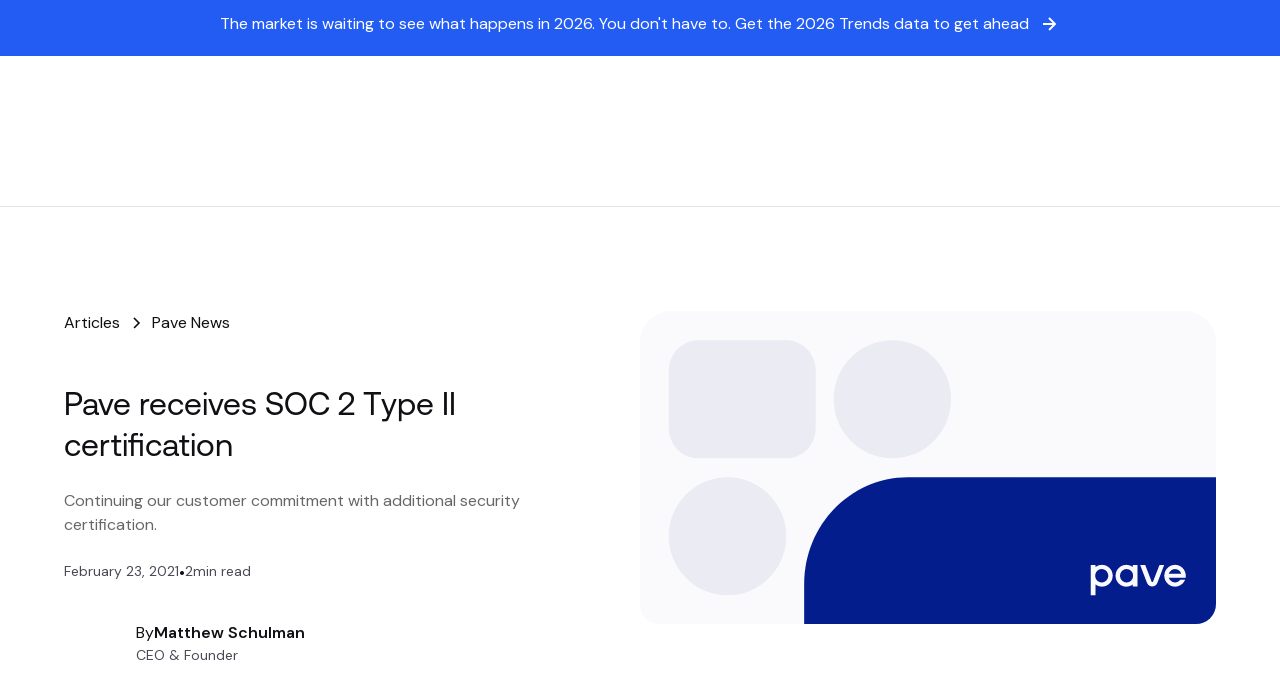

--- FILE ---
content_type: text/html
request_url: https://www.pave.com/blog-posts/pave-receives-soc-2-type-ii-certification
body_size: 29373
content:
<!DOCTYPE html><!-- This site was created in Webflow. https://webflow.com --><!-- Last Published: Tue Dec 30 2025 19:18:18 GMT+0000 (Coordinated Universal Time) --><html data-wf-domain="www.pave.com" data-wf-page="67d1e461ad3c1025994a0655" data-wf-site="67c9ec9cbabd3c136dc96a33" lang="en" data-wf-collection="67d1e461ad3c1025994a062a" data-wf-item-slug="pave-receives-soc-2-type-ii-certification"><head><meta charset="utf-8"/><title>Pave receives SOC 2 Type II certification</title><meta content="Continuing our customer commitment with additional security certification." name="description"/><meta content="Pave receives SOC 2 Type II certification" property="og:title"/><meta content="Continuing our customer commitment with additional security certification." property="og:description"/><meta content="https://cdn.prod.website-files.com/67cb497d91f1c12f57765ebb/67d7d761036267162449204d_63aac09516a3afb5995f89de_637ca4fe81a3d206f9525256_03.svg" property="og:image"/><meta content="Pave receives SOC 2 Type II certification" property="twitter:title"/><meta content="Continuing our customer commitment with additional security certification." property="twitter:description"/><meta content="https://cdn.prod.website-files.com/67cb497d91f1c12f57765ebb/67d7d761036267162449204d_63aac09516a3afb5995f89de_637ca4fe81a3d206f9525256_03.svg" property="twitter:image"/><meta property="og:type" content="website"/><meta content="summary_large_image" name="twitter:card"/><meta content="width=device-width, initial-scale=1" name="viewport"/><meta content="Webflow" name="generator"/><link href="https://cdn.prod.website-files.com/67c9ec9cbabd3c136dc96a33/css/pave-v2.webflow.shared.124f0f84e.min.css" rel="stylesheet" type="text/css"/><style>@media (max-width:991px) and (min-width:768px) {html.w-mod-js:not(.w-mod-ix) [data-w-id="4e78eae2-5a26-ff5f-3683-b18662d68c6a"] {height:0px;}}@media (max-width:767px) and (min-width:480px) {html.w-mod-js:not(.w-mod-ix) [data-w-id="4e78eae2-5a26-ff5f-3683-b18662d68c6a"] {height:0px;}}@media (max-width:479px) {html.w-mod-js:not(.w-mod-ix) [data-w-id="4e78eae2-5a26-ff5f-3683-b18662d68c6a"] {height:0px;}}</style><link href="https://fonts.googleapis.com" rel="preconnect"/><link href="https://fonts.gstatic.com" rel="preconnect" crossorigin="anonymous"/><script src="https://ajax.googleapis.com/ajax/libs/webfont/1.6.26/webfont.js" type="text/javascript"></script><script type="text/javascript">WebFont.load({  google: {    families: ["DM Sans:regular,500,600,800"]  }});</script><script type="text/javascript">!function(o,c){var n=c.documentElement,t=" w-mod-";n.className+=t+"js",("ontouchstart"in o||o.DocumentTouch&&c instanceof DocumentTouch)&&(n.className+=t+"touch")}(window,document);</script><link href="https://cdn.prod.website-files.com/67c9ec9cbabd3c136dc96a33/6846c28a79dddb1f99a02314_pave-favicon.png" rel="shortcut icon" type="image/x-icon"/><link href="https://cdn.prod.website-files.com/67c9ec9cbabd3c136dc96a33/68432d6f398351623561d8e6_webclip.svg" rel="apple-touch-icon"/><link href="https://www.pave.com/blog-posts/pave-receives-soc-2-type-ii-certification" rel="canonical"/><!-- Google Tag Manager -->
<script>(function(w,d,s,l,i){w[l]=w[l]||[];w[l].push({'gtm.start':
new Date().getTime(),event:'gtm.js'});var f=d.getElementsByTagName(s)[0],
j=d.createElement(s),dl=l!='dataLayer'?'&l='+l:'';j.async=true;j.src=
'https://www.googletagmanager.com/gtm.js?id='+i+dl;f.parentNode.insertBefore(j,f);
})(window,document,'script','dataLayer','GTM-TXDQLSZ8');
</script>
<!-- End Google Tag Manager -->


<script src="https://cmp.osano.com/169snkTAqdNP93vs/6b7b8148-1cf2-459f-ae87-20c33df9a379/osano.js"></script>


<!-- Start VWO Async SmartCode -->
<link rel="preconnect" href="https://dev.visualwebsiteoptimizer.com" />
<script type='text/javascript' id='vwoCode'>
window._vwo_code || (function() {
var account_id=840178,
version=2.1,
settings_tolerance=2000,
hide_element='body',
hide_element_style = 'opacity:0 !important;filter:alpha(opacity=0) !important;background:none !important;transition:none !important;',
/* DO NOT EDIT BELOW THIS LINE */
f=false,w=window,d=document,v=d.querySelector('#vwoCode'),cK='_vwo_'+account_id+'_settings',cc={};try{var c=JSON.parse(localStorage.getItem('_vwo_'+account_id+'_config'));cc=c&&typeof c==='object'?c:{}}catch(e){}var stT=cc.stT==='session'?w.sessionStorage:w.localStorage;code={nonce:v&&v.nonce,library_tolerance:function(){return typeof library_tolerance!=='undefined'?library_tolerance:undefined},settings_tolerance:function(){return cc.sT||settings_tolerance},hide_element_style:function(){return'{'+(cc.hES||hide_element_style)+'}'},hide_element:function(){if(performance.getEntriesByName('first-contentful-paint')[0]){return''}return typeof cc.hE==='string'?cc.hE:hide_element},getVersion:function(){return version},finish:function(e){if(!f){f=true;var t=d.getElementById('_vis_opt_path_hides');if(t)t.parentNode.removeChild(t);if(e)(new Image).src='https://dev.visualwebsiteoptimizer.com/ee.gif?a='+account_id+e}},finished:function(){return f},addScript:function(e){var t=d.createElement('script');t.type='text/javascript';if(e.src){t.src=e.src}else{t.text=e.text}v&&t.setAttribute('nonce',v.nonce);d.getElementsByTagName('head')[0].appendChild(t)},load:function(e,t){var n=this.getSettings(),i=d.createElement('script'),r=this;t=t||{};if(n){i.textContent=n;d.getElementsByTagName('head')[0].appendChild(i);if(!w.VWO||VWO.caE){stT.removeItem(cK);r.load(e)}}else{var o=new XMLHttpRequest;o.open('GET',e,true);o.withCredentials=!t.dSC;o.responseType=t.responseType||'text';o.onload=function(){if(t.onloadCb){return t.onloadCb(o,e)}if(o.status===200||o.status===304){_vwo_code.addScript({text:o.responseText})}else{_vwo_code.finish('&e=loading_failure:'+e)}};o.onerror=function(){if(t.onerrorCb){return t.onerrorCb(e)}_vwo_code.finish('&e=loading_failure:'+e)};o.send()}},getSettings:function(){try{var e=stT.getItem(cK);if(!e){return}e=JSON.parse(e);if(Date.now()>e.e){stT.removeItem(cK);return}return e.s}catch(e){return}},init:function(){if(d.URL.indexOf('__vwo_disable__')>-1)return;var e=this.settings_tolerance();w._vwo_settings_timer=setTimeout(function(){_vwo_code.finish();stT.removeItem(cK)},e);var t;if(this.hide_element()!=='body'){t=d.createElement('style');var n=this.hide_element(),i=n?n+this.hide_element_style():'',r=d.getElementsByTagName('head')[0];t.setAttribute('id','_vis_opt_path_hides');v&&t.setAttribute('nonce',v.nonce);t.setAttribute('type','text/css');if(t.styleSheet)t.styleSheet.cssText=i;else t.appendChild(d.createTextNode(i));r.appendChild(t)}else{t=d.getElementsByTagName('head')[0];var i=d.createElement('div');i.style.cssText='z-index: 2147483647 !important;position: fixed !important;left: 0 !important;top: 0 !important;width: 100% !important;height: 100% !important;background: white !important;display: block !important;';i.setAttribute('id','_vis_opt_path_hides');i.classList.add('_vis_hide_layer');t.parentNode.insertBefore(i,t.nextSibling)}var o=window._vis_opt_url||d.URL,s='https://dev.visualwebsiteoptimizer.com/j.php?a='+account_id+'&u='+encodeURIComponent(o)+'&vn='+version;if(w.location.search.indexOf('_vwo_xhr')!==-1){this.addScript({src:s})}else{this.load(s+'&x=true')}}};w._vwo_code=code;code.init();})();
</script>
<!-- End VWO Async SmartCode -->



<!-- Keep this css code to improve the font quality-->
<style>
  * {
  -webkit-font-smoothing: antialiased;
  -moz-osx-font-smoothing: grayscale;
  -o-font-smoothing: antialiased;
}

.hide-published {
display: none;
}
  
/* Maintain overlap with open nav mega menus */
.navbar6_dropdown-list.w--open { z-index: 1; }
/* Prevent nav buttons from wrapping */
@media (min-width: 992px) and (max-width: 1034px) {
  #nav-logo {
    width: 7rem !important;
    margin-left: -2px;
  }
  
  .lottie-animation-3 {
    width: 36px;
    height: 36px;
  }
}

@media (min-width: 992px) and (max-width: 1240px) {
  .feature_card {
    padding: 1.25rem;

  }
  .feature_card .heading-style-h4 {
    font-size: 1.5rem;
    line-height: 1.1rem;
  }
  .feature_card p {
    font-size: 14px;
  }
}

.body .w-slider-nav-invert .w-slider-dot,
.body .w-slider-nav-invert .w-slider-dot.w-active {
background-color: #235CF3 !important;
}

.content27_link.w--current {
  background-color: var(--_primitives---brand--blue-ultra-light);
}
  
/* On published site (when Webflow JS loads) */
  html.w-mod-js .hide-on-publish {
    opacity: 0;
  }
  
.text-rich-text [class^="heading-style"] { margin: 0 }
.text-rich-text .button { text-decoration: none; }
  
.text-rich-text {
	[class^="heading-style"] {
		font-family: var(--_typography---font-styles--heading);
		font-weight: 400;
	}

	.heading-style-h1 {
		font-size: 5rem;
		line-height: 1;
	}

	.heading-style-h2 {
		letter-spacing: -1px;
		font-size: 3.5rem;
		line-height: 1.2;
	}

	.heading-style-h3 {
		font-size: 3rem;
		line-height: 1.2;
	}

	.heading-style-h4 {
		font-size: 2rem;
		line-height: 1.3;
	}


	.heading-style-h5 {
		font-size: 1.25rem;
		line-height: 1.3;
	}

	.heading-style-h6 {
		font-size: 1rem;
		line-height: 1.4;
	}
}

@media screen and (max-width: 767px) {
	.text-rich-text {
		.heading-style-h1 {
			font-size: 2.5rem;
			line-height: 1.2;
		}

		.heading-style-h2 {
			font-size: 2.25rem;
		}

		.heading-style-h3 {
			font-size: 2rem;
		}

		.heading-style-h4 {
			font-size: 1.5rem;
			line-height: 1.3;
		}

		.heading-style-h5 {
			font-size: 1.125rem;
		}

		.heading-style-h6 {
			font-size: 1rem;
		}
	}
}
</style>

<script type="text/javascript">
(function() {
  var didInit = false;
  function initMunchkin() {
    if(didInit === false) {
      didInit = true;
      Munchkin.init('439-SSR-291');
    }
  }
  var s = document.createElement('script');
  s.type = 'text/javascript';
  s.async = true;
  s.src = '//munchkin.marketo.net/munchkin.js';
  s.onreadystatechange = function() {
    if (this.readyState == 'complete' || this.readyState == 'loaded') {
      initMunchkin();
    }
  };
  s.onload = initMunchkin;
  document.getElementsByTagName('head')[0].appendChild(s);
})();
</script>

<!-- Segment -->
<script>
  !function(){var i="analytics",analytics=window[i]=window[i]||[];if(!analytics.initialize)if(analytics.invoked)window.console&&console.error&&console.error("Segment snippet included twice.");else{analytics.invoked=!0;analytics.methods=["trackSubmit","trackClick","trackLink","trackForm","pageview","identify","reset","group","track","ready","alias","debug","page","screen","once","off","on","addSourceMiddleware","addIntegrationMiddleware","setAnonymousId","addDestinationMiddleware","register"];analytics.factory=function(e){return function(){if(window[i].initialized)return window[i][e].apply(window[i],arguments);var n=Array.prototype.slice.call(arguments);if(["track","screen","alias","group","page","identify"].indexOf(e)>-1){var c=document.querySelector("link[rel='canonical']");n.push({__t:"bpc",c:c&&c.getAttribute("href")||void 0,p:location.pathname,u:location.href,s:location.search,t:document.title,r:document.referrer})}n.unshift(e);analytics.push(n);return analytics}};for(var n=0;n<analytics.methods.length;n++){var key=analytics.methods[n];analytics[key]=analytics.factory(key)}analytics.load=function(key,n){var t=document.createElement("script");t.type="text/javascript";t.async=!0;t.setAttribute("data-global-segment-analytics-key",i);t.src="https://cdn.segment.com/analytics.js/v1/" + key + "/analytics.min.js";var r=document.getElementsByTagName("script")[0];r.parentNode.insertBefore(t,r);analytics._loadOptions=n};analytics._writeKey="rKdlocSh6sL3CCoaltKmHuu3ZUSMDVfD";;analytics.SNIPPET_VERSION="5.2.0";
  analytics.load("rKdlocSh6sL3CCoaltKmHuu3ZUSMDVfD");
  analytics.page();
  }}();
</script>

<!-- Segment listener for click events -->
<script>
  document.addEventListener('click', function(e) {
    var analyticsElement = e.target.closest('[data-analytics]');
    
    if (analyticsElement) {
      var eventName = analyticsElement.getAttribute('data-analytics');
      
      // Track the event
      window.analytics.track(eventName, {});
      
      console.log('Event tracked:', eventName);
    }
  });
</script>

<!-- [Attributes by Finsweet] Accordion -->
<script defer src="https://cdn.jsdelivr.net/npm/@finsweet/attributes-accordion@1/accordion.js"></script>

<!-- Finsweet Attributes -->
<script async type="module"
src="https://cdn.jsdelivr.net/npm/@finsweet/attributes@2/attributes.js"
fs-list
></script><!-- [Attributes by Finsweet] Table of Contents -->
<script defer src="https://cdn.jsdelivr.net/npm/@finsweet/attributes-toc@1/toc.js"></script>
<!-- [Attributes by Finsweet] Powerful Rich Text -->
<script defer src="https://cdn.jsdelivr.net/npm/@finsweet/attributes-richtext@1/richtext.js"></script>
<!-- [Attributes by Finsweet] CMS Slider -->
<script async src="https://cdn.jsdelivr.net/npm/@finsweet/attributes-cmsslider@1/cmsslider.js"></script>
</head><body class="body"><div class="page-wrapper"><div class="global-nav is-sticky"><div class="w-dyn-list"><div role="list" class="w-dyn-items"><div role="listitem" class="w-dyn-item"><a data-url="https://pave.com/competitive-advantage" href="https://pave.com/competitive-advantage" class="announcement-bar_component w-inline-block"><div class="announcement-bar_contnet"><div class="text-align-left">The market is waiting to see what happens in 2026. You don&#x27;t have to. Get the 2026 Trends data to get ahead</div><div class="icon-embed-xsmall w-embed"><svg xmlns="http://www.w3.org/2000/svg" width="100%" height="100%" viewBox="0 0 24 24" fill="none" preserveAspectRatio="xMidYMid meet" aria-hidden="true" role="img">
<path d="M11.293 17.293L12.707 18.707L19.414 12L12.707 5.29297L11.293 6.70697L15.586 11H6V13H15.586L11.293 17.293Z" fill="currentColor"/>
</svg></div></div></a></div></div></div><div data-animation="default" class="navbar5_component w-nav" data-easing2="ease-out" fs-scrolldisable-element="smart-nav" data-easing="ease" data-collapse="medium" data-w-id="fc0bffa9-73c4-889d-f656-6994b8bb74fa" role="banner" data-duration="300"><div data-w-id="fc0bffa9-73c4-889d-f656-6994b8bb74fb" class="navbar5_container hide-on-publish"><a href="/" class="navbar5_logo-link w-nav-brand"><div class="lottie-animation-3" data-w-id="ef59f863-3246-8d91-7f4b-2bd1361751eb" data-animation-type="lottie" data-src="https://cdn.prod.website-files.com/67c9ec9cbabd3c136dc96a33/67e7180a8e6d1fa1cc02d972_Pave_Logo_Web.json" data-loop="0" data-direction="1" data-autoplay="1" data-is-ix2-target="0" data-renderer="svg" data-default-duration="0" data-duration="6.033333333333333"></div><div id="nav-logo" class="icon-embed-custom w-embed"><svg xmlns="http://www.w3.org/2000/svg" width="100%" height="100%" viewBox="0 0 148 40" fill="none" preserveAspectRatio="xMidYMid meet" aria-hidden="true" role="img">
<!--
<path d="M19.4822 -0.000182659L4.90805 -0.000182993C2.1974 -0.000183055 -4.03532e-07 2.17151 -9.01313e-07 4.85043L-2.58837e-06 13.9297C-3.08615e-06 16.6086 2.1974 18.7803 4.90805 18.7803L19.4821 18.7803C22.1929 18.7803 24.3902 16.6086 24.3902 13.9297L24.3902 4.85043C24.3902 2.17151 22.1929 -0.000182597 19.4822 -0.000182659Z" fill="#235CF3"/>
<path d="M36.2196 18.7803C41.4057 18.7803 45.6098 14.5761 45.6098 9.39006C45.6098 4.20397 41.4057 -0.000182294 36.2196 -0.000182583C31.0335 -0.000182872 26.8293 4.20397 26.8293 9.39006C26.8293 14.5761 31.0335 18.7803 36.2196 18.7803Z" fill="#235CF3"/>
<path d="M9.39023 39.9998C14.5763 39.9998 18.7805 35.7956 18.7805 30.6096C18.7805 25.4235 14.5764 21.2194 9.39023 21.2194C4.20415 21.2194 -9.58843e-07 25.4235 -2.14166e-06 30.6096C-3.32446e-06 35.7956 4.20414 39.9998 9.39023 39.9998Z" fill="#235CF3"/>
<rect x="21.2192" y="21.2194" width="24.4715" height="18.7805" rx="4.87805" fill="#235CF3"/>
-->
<path d="M126.266 20.0649C126.266 17.871 126.697 15.9548 127.557 14.3163C128.446 12.65 129.668 11.3725 131.223 10.4839C132.806 9.56741 134.611 9.10919 136.639 9.10919C138.694 9.10919 140.499 9.52576 142.054 10.3589C143.637 11.192 144.873 12.3723 145.761 13.8997C146.678 15.4271 147.15 17.2183 147.178 19.2734C147.178 19.8288 147.136 20.3981 147.053 20.9813H130.973V21.2313C131.084 23.0919 131.668 24.5638 132.723 25.6469C133.778 26.7299 135.181 27.2715 136.93 27.2715C138.319 27.2715 139.485 26.9521 140.429 26.3134C141.374 25.6469 141.998 24.7165 142.304 23.5224H146.803C146.414 25.6885 145.359 27.4659 143.637 28.8544C141.943 30.243 139.818 30.9373 137.263 30.9373C135.042 30.9373 133.098 30.4929 131.432 29.6042C129.793 28.6878 128.516 27.4103 127.599 25.7718C126.71 24.1333 126.266 22.231 126.266 20.0649ZM142.595 17.6905C142.401 16.1353 141.776 14.9272 140.721 14.0663C139.693 13.1777 138.388 12.7333 136.805 12.7333C135.333 12.7333 134.056 13.1915 132.973 14.108C131.918 14.9967 131.307 16.1908 131.14 17.6905H142.595Z" fill="#021340"/>
<path d="M104.766 9.35895H109.598L115.471 25.855L121.262 9.35895H126.01L118.137 30.6871H112.639L104.766 9.35895Z" fill="#021340"/>
<path d="M94.9107 9.10919C97.7711 9.10919 99.9789 9.7757 101.534 11.1087C103.089 12.4417 103.867 14.344 103.867 16.8157V30.863H99.949L99.5762 27.6464C98.7708 28.7017 97.8127 29.5209 96.7019 30.1041C95.6188 30.6595 94.2858 30.9373 92.7029 30.9373C90.3423 30.9373 88.4539 30.3818 87.0376 29.271C85.6212 28.1601 84.9131 26.6327 84.9131 24.6888C84.9131 22.4948 85.6907 20.8147 87.2459 19.6483C88.8288 18.4542 91.106 17.8571 94.0775 17.8571H99.4096V16.5657C99.4096 15.3716 98.993 14.4412 98.1599 13.7747C97.3268 13.0805 96.1743 12.7333 94.7024 12.7333C93.3971 12.7333 92.3141 13.011 91.4532 13.5664C90.62 14.1219 90.1202 14.8856 89.9535 15.8576H85.5379C85.7601 13.7192 86.7043 12.0668 88.3706 10.9004C90.0369 9.70627 92.2169 9.10919 94.9107 9.10919ZM93.4527 27.4381C95.3134 27.4381 96.7574 26.9382 97.785 25.9385C98.8403 24.9387 99.3818 23.6057 99.4096 21.9394V21.1896H93.8276C92.439 21.1896 91.3699 21.4673 90.62 22.0227C89.8702 22.5504 89.4953 23.3419 89.4953 24.3972C89.4953 25.3136 89.8425 26.0495 90.5367 26.605C91.2588 27.1604 92.2308 27.4381 93.4527 27.4381Z" fill="#021340"/>
<path d="M72.4769 9.10919C74.4209 9.10919 76.1566 9.55353 77.684 10.4422C79.2114 11.3031 80.4055 12.5667 81.2664 14.233C82.1273 15.8714 82.5578 17.8015 82.5578 20.0232C82.5578 22.1894 82.1273 24.1056 81.2664 25.7718C80.4055 27.4103 79.2114 28.6878 77.684 29.6042C76.1566 30.4929 74.4209 30.9373 72.4769 30.9373C70.8939 30.9373 69.5193 30.6457 68.3529 30.0625C67.1865 29.4793 66.2562 28.6878 65.5619 27.688V39.8695H61.063V9.35913H64.9787L65.5202 12.525C67.2421 10.2478 69.5609 9.10919 72.4769 9.10919ZM71.7271 27.1465C73.5877 27.1465 75.0874 26.48 76.226 25.147C77.3924 23.814 77.9756 22.1061 77.9756 20.0232C77.9756 17.9126 77.3924 16.2047 76.226 14.8995C75.0874 13.5942 73.5877 12.9416 71.7271 12.9416C69.8664 12.9416 68.3668 13.5942 67.2282 14.8995C66.0896 16.1769 65.5202 17.8571 65.5202 19.9399C65.5202 22.0783 66.0896 23.814 67.2282 25.147C68.3668 26.48 69.8664 27.1465 71.7271 27.1465Z" fill="#021340"/>
</svg></div></a><nav role="navigation" class="navbar5_menu w-nav-menu"><div class="navbar5_menu-left"><div class="w-dyn-list"><div role="list" class="collection-list w-dyn-items"><div role="listitem" class="collection-item w-dyn-item"><div data-hover="true" data-delay="100" data-w-id="817779b2-b3a0-b364-f565-459536332b44" class="navbar5_menu-dropdown w-dropdown"><div class="navbar5_dropdown-toggle w-dropdown-toggle"><div>Products</div><div class="dropdown-chevron w-embed"><svg width=" 100%" height=" 100%" viewBox="0 0 16 16" fill="none" xmlns="http://www.w3.org/2000/svg">
<path fill-rule="evenodd" clip-rule="evenodd" d="M2.55806 6.29544C2.46043 6.19781 2.46043 6.03952 2.55806 5.94189L3.44195 5.058C3.53958 4.96037 3.69787 4.96037 3.7955 5.058L8.00001 9.26251L12.2045 5.058C12.3021 4.96037 12.4604 4.96037 12.5581 5.058L13.4419 5.94189C13.5396 6.03952 13.5396 6.19781 13.4419 6.29544L8.17678 11.5606C8.07915 11.6582 7.92086 11.6582 7.82323 11.5606L2.55806 6.29544Z" fill="currentColor"/>
</svg></div></div><nav class="navbar5_dropdown-list w-dropdown-list"><div class="navbar6_container"><div class="navbar6_dropdown-content"><div class="navbar6_dropdown-content-right"><div class="navbar6_dropdown-background-layer background-color-secondary"></div><div class="navbar6_dropdown-content-wrapper z-index-1"><div class="navbar6_dropdown-blog-item-wrapper"><div class="hide-tablet"><div class="margin-bottom margin-xsmall"><h1 class="heading-style-h4">Products</h1></div></div><div class="margin-bottom margin-xsmall margin-large-desktop"><p class="navbar_callout_description">Your compensation intelligence platform</p></div><a data-w-id="5606c6a5-cff0-4917-5de4-c776f926e753" href="/products" class="button is-secondary is-icon is-arrow w-inline-block"><div>All Products</div><div class="icon-embed-xsmall w-embed"><svg xmlns="http://www.w3.org/2000/svg" width="100%" height="100%" viewBox="0 0 24 24" fill="none" preserveAspectRatio="xMidYMid meet" aria-hidden="true" role="img">
<path d="M11.293 17.293L12.707 18.707L19.414 12L12.707 5.29297L11.293 6.70697L15.586 11H6V13H15.586L11.293 17.293Z" fill="currentColor"/>
</svg></div></a></div></div></div><div class="navbar6_dropdown-content-left is-row-gap-xxsmall---tablet"><div class="navbar6_dropdown-column"><div class="navbar_list_header"><div class="text-style-tagline">Compensation Benchmarking</div></div><div class="navbar6_dropdown-link-list is-gap-tiny"><a href="/products/market-data-pro" class="navbar6_dropdown-link is-padding-vertical-xxsmall w-inline-block"><div class="navbar6_item-right"><div class="heading-style-h5">Market Data Pro</div><p class="navbar_link-description">Enterprise-grade benchmarks and predictive insights for global organizations.</p></div></a><a href="/products/market-data-launch" class="navbar6_dropdown-link is-padding-vertical-xxsmall w-inline-block"><div class="navbar6_item-right"><div class="heading-style-h5">Market Data Launch</div><p class="navbar_link-description">Free base salary and new hire equity data to launch and scale your new venture.</p></div></a><a href="/pavedatalab" class="navbar6_dropdown-link is-padding-vertical-xxsmall w-inline-block"><div class="navbar6_item-right"><div class="heading-style-h5">Pave Data Lab</div><p class="navbar_link-description">Join our AI-powered insights community for compensation professionals.</p></div></a><a href="#" class="navbar6_dropdown-link is-padding-vertical-xxsmall w-inline-block w-condition-invisible"><div class="navbar6_item-right"><div class="heading-style-h5 w-dyn-bind-empty"></div><p class="navbar_link-description w-dyn-bind-empty"></p></div></a><a href="#" class="navbar6_dropdown-link w-inline-block w-condition-invisible"><div class="navbar6_item-right"><div class="heading-style-h5 w-dyn-bind-empty"></div><p class="navbar_link-description w-dyn-bind-empty"></p></div></a><a href="#" class="navbar6_dropdown-link w-inline-block w-condition-invisible"><div class="navbar6_item-right"><div class="heading-style-h5 w-dyn-bind-empty"></div><p class="navbar_link-description w-dyn-bind-empty"></p></div></a></div></div><div class="navbar6_dropdown-column"><div class="navbar_list_header is-margin-bottom-tiny"><div class="text-style-tagline">Compensation Workflows</div></div><div class="navbar6_dropdown-link-list is-gap-tiny"><a href="/products/team-view" class="navbar6_dropdown-link is-padding-vertical-xxsmall w-inline-block"><div class="navbar6_item-right"><div class="heading-style-h5">Team View</div><p class="navbar_link-description w-dyn-bind-empty"></p></div></a><a href="/products/market-pricing" class="navbar6_dropdown-link is-padding-vertical-xxsmall w-inline-block"><div class="navbar6_item-right"><div class="heading-style-h5">Market Pricing</div><p class="navbar_link-description w-dyn-bind-empty"></p></div></a><a href="/products/compensation-planning" class="navbar6_dropdown-link is-padding-vertical-xxsmall w-inline-block"><div class="navbar6_item-right"><div class="heading-style-h5">Compensation Planning</div><p class="navbar_link-description w-dyn-bind-empty"></p></div></a><a href="/products/total-rewards" class="navbar6_dropdown-link is-padding-vertical-xxsmall w-inline-block"><div class="navbar6_item-right"><div class="heading-style-h5">Total Rewards Portal</div><p class="navbar_link-description w-dyn-bind-empty"></p></div></a><a href="/products/visual-offer-letter" class="navbar6_dropdown-link w-inline-block"><div class="navbar6_item-right"><div class="heading-style-h5">Visual Offer Letter</div><p class="navbar_link-description w-dyn-bind-empty"></p></div></a><a href="#" class="navbar6_dropdown-link w-inline-block w-condition-invisible"><div class="navbar6_item-right"><div class="heading-style-h5 w-dyn-bind-empty"></div><p class="navbar_link-description w-dyn-bind-empty"></p></div></a></div></div><div class="navbar6_dropdown-column is-last"><div class="navbar6_dropdown-column-divider"></div><div class="navbar_dropdown-column-right"><div class="navbar6_dropdown-column"><div class="navbar_right_col"><div class="navbar_list_header"><div class="text-style-tagline">Explore Further</div></div><div class="navbar6_dropdown-link-list is-small-gap"><a href="/pricing" class="navbar_link-small-list-item w-inline-block"><div class="navbar6_item-right"><div>Plans &amp; Pricing</div></div></a><a href="/products/market-data-participants" class="navbar_link-small-list-item w-inline-block"><div class="navbar6_item-right"><div>Market Data Participant List</div></div></a><a href="/products/market-data-job-catalog" class="navbar_link-small-list-item w-inline-block"><div class="navbar6_item-right"><div>Market Data Job Family Catalog</div></div></a><a href="/products/market-data-methodology" class="navbar_link-small-list-item w-inline-block"><div class="navbar6_item-right"><div>Market Data Methodology</div></div></a><a href="/products/integrations" class="navbar_link-small-list-item w-inline-block"><div class="navbar6_item-right"><div>Platform Integrations</div></div></a><a href="https://support.pave.com/hc/en-us" class="navbar_link-small-list-item w-inline-block"><div class="navbar6_item-right"><div>Contact Support</div></div></a></div></div></div><div class="navbar6_dropdown-blog-item-wrapper w-condition-invisible"><a href="/blog-posts/product-launch-preview-taking-paves-compensation-benchmarks-to-the-next-level" class="navbar6_blog-item w-inline-block"><div class="navbar_list_header is-blog"><div class="text-style-tagline">Featured from Blog</div></div><div class="hide-tablet"><div class="margin-bottom margin-xsmall"><div class="navbar6_blog-image-wrapper"><img loading="lazy" src="https://cdn.prod.website-files.com/67cb497d91f1c12f57765ebb/685c203f0334ae67aceb64f8_email-hero-newsletter-market-data-preview%402x%20(2).jpg" alt="" sizes="100vw" srcset="https://cdn.prod.website-files.com/67cb497d91f1c12f57765ebb/685c203f0334ae67aceb64f8_email-hero-newsletter-market-data-preview%402x%20(2)-p-500.jpg 500w, https://cdn.prod.website-files.com/67cb497d91f1c12f57765ebb/685c203f0334ae67aceb64f8_email-hero-newsletter-market-data-preview%402x%20(2)-p-800.jpg 800w, https://cdn.prod.website-files.com/67cb497d91f1c12f57765ebb/685c203f0334ae67aceb64f8_email-hero-newsletter-market-data-preview%402x%20(2)-p-1080.jpg 1080w, https://cdn.prod.website-files.com/67cb497d91f1c12f57765ebb/685c203f0334ae67aceb64f8_email-hero-newsletter-market-data-preview%402x%20(2).jpg 1200w" class="navbar6_blog-image"/></div></div></div><div class="navbar6_blog-content"><div class="margin-bottom margin-tiny"><div class="heading-style-h6">Launch Preview: Taking Pave&#x27;s Compensation Benchmarks to the Next Level</div></div><div class="margin-bottom margin-xxsmall"><div class="navbar_blog_summary"><div class="text-style-2lines"><p class="text-size-small">Learn more about the six big things we’re launching in early Q3 2025 to significantly enhance your Market Data experience.</p></div></div></div><div class="button is-link">Read more</div></div></a></div></div></div></div></div></div></nav></div></div><div role="listitem" class="collection-item w-dyn-item"><div data-hover="true" data-delay="100" data-w-id="817779b2-b3a0-b364-f565-459536332b44" class="navbar5_menu-dropdown w-dropdown"><div class="navbar5_dropdown-toggle w-dropdown-toggle"><div>Insights</div><div class="dropdown-chevron w-embed"><svg width=" 100%" height=" 100%" viewBox="0 0 16 16" fill="none" xmlns="http://www.w3.org/2000/svg">
<path fill-rule="evenodd" clip-rule="evenodd" d="M2.55806 6.29544C2.46043 6.19781 2.46043 6.03952 2.55806 5.94189L3.44195 5.058C3.53958 4.96037 3.69787 4.96037 3.7955 5.058L8.00001 9.26251L12.2045 5.058C12.3021 4.96037 12.4604 4.96037 12.5581 5.058L13.4419 5.94189C13.5396 6.03952 13.5396 6.19781 13.4419 6.29544L8.17678 11.5606C8.07915 11.6582 7.92086 11.6582 7.82323 11.5606L2.55806 6.29544Z" fill="currentColor"/>
</svg></div></div><nav class="navbar5_dropdown-list w-dropdown-list"><div class="navbar6_container"><div class="navbar6_dropdown-content"><div class="navbar6_dropdown-content-right"><div class="navbar6_dropdown-background-layer background-color-secondary"></div><div class="navbar6_dropdown-content-wrapper z-index-1"><div class="navbar6_dropdown-blog-item-wrapper"><div class="hide-tablet"><div class="margin-bottom margin-xsmall"><h1 class="heading-style-h4">Insights</h1></div></div><div class="margin-bottom margin-xsmall margin-large-desktop"><p class="navbar_callout_description">Discover what&#x27;s new in compensation</p></div><a data-w-id="5606c6a5-cff0-4917-5de4-c776f926e753" href="/insights" class="button is-secondary is-icon is-arrow w-inline-block"><div>All Insights</div><div class="icon-embed-xsmall w-embed"><svg xmlns="http://www.w3.org/2000/svg" width="100%" height="100%" viewBox="0 0 24 24" fill="none" preserveAspectRatio="xMidYMid meet" aria-hidden="true" role="img">
<path d="M11.293 17.293L12.707 18.707L19.414 12L12.707 5.29297L11.293 6.70697L15.586 11H6V13H15.586L11.293 17.293Z" fill="currentColor"/>
</svg></div></a></div></div></div><div class="navbar6_dropdown-content-left is-row-gap-xxsmall---tablet"><div class="navbar6_dropdown-column"><div class="navbar_list_header w-condition-invisible"><div class="text-style-tagline w-dyn-bind-empty"></div></div><div class="navbar6_dropdown-link-list is-gap-tiny"><a href="/pavedatalab" class="navbar6_dropdown-link is-padding-vertical-xxsmall w-inline-block"><div class="navbar6_item-right"><div class="heading-style-h5">Pave Data Lab</div><p class="navbar_link-description">Join our AI-powered insights community for compensation professionals.</p></div></a><a href="/insights/articles" class="navbar6_dropdown-link is-padding-vertical-xxsmall w-inline-block"><div class="navbar6_item-right"><div class="heading-style-h5">Articles</div><p class="navbar_link-description w-dyn-bind-empty"></p></div></a><a href="/insights/case-studies" class="navbar6_dropdown-link is-padding-vertical-xxsmall w-inline-block"><div class="navbar6_item-right"><div class="heading-style-h5">Case Studies</div><p class="navbar_link-description w-dyn-bind-empty"></p></div></a><a href="/insights/events-and-webinars" class="navbar6_dropdown-link is-padding-vertical-xxsmall w-inline-block"><div class="navbar6_item-right"><div class="heading-style-h5">Events &amp; Webinars</div><p class="navbar_link-description w-dyn-bind-empty"></p></div></a><a href="/insights/guides-and-reports" class="navbar6_dropdown-link w-inline-block"><div class="navbar6_item-right"><div class="heading-style-h5">Guides &amp; Reports</div><p class="navbar_link-description w-dyn-bind-empty"></p></div></a><a href="#" class="navbar6_dropdown-link w-inline-block w-condition-invisible"><div class="navbar6_item-right"><div class="heading-style-h5 w-dyn-bind-empty"></div><p class="navbar_link-description w-dyn-bind-empty"></p></div></a></div></div><div class="navbar6_dropdown-column"><div class="navbar_list_header is-margin-bottom-tiny w-condition-invisible"><div class="text-style-tagline w-dyn-bind-empty"></div></div><div class="navbar6_dropdown-link-list is-gap-tiny w-condition-invisible"><a href="#" class="navbar6_dropdown-link is-padding-vertical-xxsmall w-inline-block"><div class="navbar6_item-right"><div class="heading-style-h5 w-dyn-bind-empty"></div><p class="navbar_link-description w-dyn-bind-empty"></p></div></a><a href="#" class="navbar6_dropdown-link is-padding-vertical-xxsmall w-inline-block"><div class="navbar6_item-right"><div class="heading-style-h5 w-dyn-bind-empty"></div><p class="navbar_link-description w-dyn-bind-empty"></p></div></a><a href="#" class="navbar6_dropdown-link is-padding-vertical-xxsmall w-inline-block w-condition-invisible"><div class="navbar6_item-right"><div class="heading-style-h5 w-dyn-bind-empty"></div><p class="navbar_link-description w-dyn-bind-empty"></p></div></a><a href="#" class="navbar6_dropdown-link is-padding-vertical-xxsmall w-inline-block w-condition-invisible"><div class="navbar6_item-right"><div class="heading-style-h5 w-dyn-bind-empty"></div><p class="navbar_link-description w-dyn-bind-empty"></p></div></a><a href="#" class="navbar6_dropdown-link w-inline-block w-condition-invisible"><div class="navbar6_item-right"><div class="heading-style-h5 w-dyn-bind-empty"></div><p class="navbar_link-description w-dyn-bind-empty"></p></div></a><a href="#" class="navbar6_dropdown-link w-inline-block w-condition-invisible"><div class="navbar6_item-right"><div class="heading-style-h5 w-dyn-bind-empty"></div><p class="navbar_link-description w-dyn-bind-empty"></p></div></a></div></div><div class="navbar6_dropdown-column is-last"><div class="navbar6_dropdown-column-divider"></div><div class="navbar_dropdown-column-right"><div class="navbar6_dropdown-column"><div class="navbar_right_col w-condition-invisible"><div class="navbar_list_header"><div class="text-style-tagline w-dyn-bind-empty"></div></div><div class="navbar6_dropdown-link-list is-small-gap"><a href="#" class="navbar_link-small-list-item w-inline-block"><div class="navbar6_item-right"><div class="w-dyn-bind-empty"></div></div></a><a href="#" class="navbar_link-small-list-item w-inline-block"><div class="navbar6_item-right"><div class="w-dyn-bind-empty"></div></div></a><a href="#" class="navbar_link-small-list-item w-inline-block"><div class="navbar6_item-right"><div class="w-dyn-bind-empty"></div></div></a><a href="#" class="navbar_link-small-list-item w-inline-block"><div class="navbar6_item-right"><div class="w-dyn-bind-empty"></div></div></a><a href="#" class="navbar_link-small-list-item w-inline-block"><div class="navbar6_item-right"><div class="w-dyn-bind-empty"></div></div></a><a href="#" class="navbar_link-small-list-item w-inline-block"><div class="navbar6_item-right"><div class="w-dyn-bind-empty"></div></div></a></div></div></div><div class="navbar6_dropdown-blog-item-wrapper"><a href="/blog-posts/product-launch-preview-taking-paves-compensation-benchmarks-to-the-next-level" class="navbar6_blog-item w-inline-block"><div class="navbar_list_header is-blog"><div class="text-style-tagline">Featured from Articles</div></div><div class="hide-tablet"><div class="margin-bottom margin-xsmall"><div class="navbar6_blog-image-wrapper"><img loading="lazy" src="https://cdn.prod.website-files.com/67cb497d91f1c12f57765ebb/685c203f0334ae67aceb64f8_email-hero-newsletter-market-data-preview%402x%20(2).jpg" alt="" sizes="100vw" srcset="https://cdn.prod.website-files.com/67cb497d91f1c12f57765ebb/685c203f0334ae67aceb64f8_email-hero-newsletter-market-data-preview%402x%20(2)-p-500.jpg 500w, https://cdn.prod.website-files.com/67cb497d91f1c12f57765ebb/685c203f0334ae67aceb64f8_email-hero-newsletter-market-data-preview%402x%20(2)-p-800.jpg 800w, https://cdn.prod.website-files.com/67cb497d91f1c12f57765ebb/685c203f0334ae67aceb64f8_email-hero-newsletter-market-data-preview%402x%20(2)-p-1080.jpg 1080w, https://cdn.prod.website-files.com/67cb497d91f1c12f57765ebb/685c203f0334ae67aceb64f8_email-hero-newsletter-market-data-preview%402x%20(2).jpg 1200w" class="navbar6_blog-image"/></div></div></div><div class="navbar6_blog-content"><div class="margin-bottom margin-tiny"><div class="heading-style-h6">Launch Preview: Taking Pave&#x27;s Compensation Benchmarks to the Next Level</div></div><div class="margin-bottom margin-xxsmall"><div class="navbar_blog_summary"><div class="text-style-2lines"><p class="text-size-small">Learn more about the six big things we’re launching in early Q3 2025 to significantly enhance your Market Data experience.</p></div></div></div><div class="button is-link">Read more</div></div></a></div></div></div></div></div></div></nav></div></div><div role="listitem" class="collection-item w-dyn-item"><div data-hover="true" data-delay="100" data-w-id="817779b2-b3a0-b364-f565-459536332b44" class="navbar5_menu-dropdown w-dropdown"><div class="navbar5_dropdown-toggle w-dropdown-toggle"><div>Partners</div><div class="dropdown-chevron w-embed"><svg width=" 100%" height=" 100%" viewBox="0 0 16 16" fill="none" xmlns="http://www.w3.org/2000/svg">
<path fill-rule="evenodd" clip-rule="evenodd" d="M2.55806 6.29544C2.46043 6.19781 2.46043 6.03952 2.55806 5.94189L3.44195 5.058C3.53958 4.96037 3.69787 4.96037 3.7955 5.058L8.00001 9.26251L12.2045 5.058C12.3021 4.96037 12.4604 4.96037 12.5581 5.058L13.4419 5.94189C13.5396 6.03952 13.5396 6.19781 13.4419 6.29544L8.17678 11.5606C8.07915 11.6582 7.92086 11.6582 7.82323 11.5606L2.55806 6.29544Z" fill="currentColor"/>
</svg></div></div><nav class="navbar5_dropdown-list w-dropdown-list"><div class="navbar6_container"><div class="navbar6_dropdown-content"><div class="navbar6_dropdown-content-right"><div class="navbar6_dropdown-background-layer background-color-secondary"></div><div class="navbar6_dropdown-content-wrapper z-index-1"><div class="navbar6_dropdown-blog-item-wrapper"><div class="hide-tablet"><div class="margin-bottom margin-xsmall"><h1 class="heading-style-h4">Partners</h1></div></div><div class="margin-bottom margin-xsmall margin-large-desktop"><p class="navbar_callout_description">Join Pave&#x27;s extensive partner ecosystem</p></div><a data-w-id="5606c6a5-cff0-4917-5de4-c776f926e753" href="/partners" class="button is-secondary is-icon is-arrow w-inline-block"><div>Learn More</div><div class="icon-embed-xsmall w-embed"><svg xmlns="http://www.w3.org/2000/svg" width="100%" height="100%" viewBox="0 0 24 24" fill="none" preserveAspectRatio="xMidYMid meet" aria-hidden="true" role="img">
<path d="M11.293 17.293L12.707 18.707L19.414 12L12.707 5.29297L11.293 6.70697L15.586 11H6V13H15.586L11.293 17.293Z" fill="currentColor"/>
</svg></div></a></div></div></div><div class="navbar6_dropdown-content-left is-row-gap-xxsmall---tablet"><div class="navbar6_dropdown-column"><div class="navbar_list_header w-condition-invisible"><div class="text-style-tagline w-dyn-bind-empty"></div></div><div class="navbar6_dropdown-link-list is-gap-tiny"><a href="/partners/business-alliances" class="navbar6_dropdown-link is-padding-vertical-xxsmall w-inline-block"><div class="navbar6_item-right"><div class="heading-style-h5">Business Alliances</div><p class="navbar_link-description w-dyn-bind-empty"></p></div></a><a href="/partners/compensation-consultants" class="navbar6_dropdown-link is-padding-vertical-xxsmall w-inline-block"><div class="navbar6_item-right"><div class="heading-style-h5">Compensation Consultants</div><p class="navbar_link-description w-dyn-bind-empty"></p></div></a><a href="/partners/technology-partners" class="navbar6_dropdown-link is-padding-vertical-xxsmall w-inline-block"><div class="navbar6_item-right"><div class="heading-style-h5">Technology Partners</div><p class="navbar_link-description w-dyn-bind-empty"></p></div></a><a href="/partners/venture-capital-firms" class="navbar6_dropdown-link is-padding-vertical-xxsmall w-inline-block"><div class="navbar6_item-right"><div class="heading-style-h5">Venture Capital Firms</div><p class="navbar_link-description w-dyn-bind-empty"></p></div></a><a href="#" class="navbar6_dropdown-link w-inline-block w-condition-invisible"><div class="navbar6_item-right"><div class="heading-style-h5 w-dyn-bind-empty"></div><p class="navbar_link-description w-dyn-bind-empty"></p></div></a><a href="#" class="navbar6_dropdown-link w-inline-block w-condition-invisible"><div class="navbar6_item-right"><div class="heading-style-h5 w-dyn-bind-empty"></div><p class="navbar_link-description w-dyn-bind-empty"></p></div></a></div></div><div class="navbar6_dropdown-column"><div class="navbar_list_header is-margin-bottom-tiny w-condition-invisible"><div class="text-style-tagline w-dyn-bind-empty"></div></div><div class="navbar6_dropdown-link-list is-gap-tiny w-condition-invisible"><a href="#" class="navbar6_dropdown-link is-padding-vertical-xxsmall w-inline-block"><div class="navbar6_item-right"><div class="heading-style-h5 w-dyn-bind-empty"></div><p class="navbar_link-description w-dyn-bind-empty"></p></div></a><a href="#" class="navbar6_dropdown-link is-padding-vertical-xxsmall w-inline-block"><div class="navbar6_item-right"><div class="heading-style-h5 w-dyn-bind-empty"></div><p class="navbar_link-description w-dyn-bind-empty"></p></div></a><a href="#" class="navbar6_dropdown-link is-padding-vertical-xxsmall w-inline-block w-condition-invisible"><div class="navbar6_item-right"><div class="heading-style-h5 w-dyn-bind-empty"></div><p class="navbar_link-description w-dyn-bind-empty"></p></div></a><a href="#" class="navbar6_dropdown-link is-padding-vertical-xxsmall w-inline-block w-condition-invisible"><div class="navbar6_item-right"><div class="heading-style-h5 w-dyn-bind-empty"></div><p class="navbar_link-description w-dyn-bind-empty"></p></div></a><a href="#" class="navbar6_dropdown-link w-inline-block w-condition-invisible"><div class="navbar6_item-right"><div class="heading-style-h5 w-dyn-bind-empty"></div><p class="navbar_link-description w-dyn-bind-empty"></p></div></a><a href="#" class="navbar6_dropdown-link w-inline-block w-condition-invisible"><div class="navbar6_item-right"><div class="heading-style-h5 w-dyn-bind-empty"></div><p class="navbar_link-description w-dyn-bind-empty"></p></div></a></div></div><div class="navbar6_dropdown-column is-last"><div class="navbar6_dropdown-column-divider"></div><div class="navbar_dropdown-column-right"><div class="navbar6_dropdown-column"><div class="navbar_right_col w-condition-invisible"><div class="navbar_list_header"><div class="text-style-tagline w-dyn-bind-empty"></div></div><div class="navbar6_dropdown-link-list is-small-gap"><a href="#" class="navbar_link-small-list-item w-inline-block"><div class="navbar6_item-right"><div class="w-dyn-bind-empty"></div></div></a><a href="#" class="navbar_link-small-list-item w-inline-block"><div class="navbar6_item-right"><div class="w-dyn-bind-empty"></div></div></a><a href="#" class="navbar_link-small-list-item w-inline-block"><div class="navbar6_item-right"><div class="w-dyn-bind-empty"></div></div></a><a href="#" class="navbar_link-small-list-item w-inline-block"><div class="navbar6_item-right"><div class="w-dyn-bind-empty"></div></div></a><a href="#" class="navbar_link-small-list-item w-inline-block"><div class="navbar6_item-right"><div class="w-dyn-bind-empty"></div></div></a><a href="#" class="navbar_link-small-list-item w-inline-block"><div class="navbar6_item-right"><div class="w-dyn-bind-empty"></div></div></a></div></div></div><div class="navbar6_dropdown-blog-item-wrapper"><a href="/blog-posts/product-launch-preview-taking-paves-compensation-benchmarks-to-the-next-level" class="navbar6_blog-item w-inline-block"><div class="navbar_list_header is-blog"><div class="text-style-tagline">Featured from Articles</div></div><div class="hide-tablet"><div class="margin-bottom margin-xsmall"><div class="navbar6_blog-image-wrapper"><img loading="lazy" src="https://cdn.prod.website-files.com/67cb497d91f1c12f57765ebb/685c203f0334ae67aceb64f8_email-hero-newsletter-market-data-preview%402x%20(2).jpg" alt="" sizes="100vw" srcset="https://cdn.prod.website-files.com/67cb497d91f1c12f57765ebb/685c203f0334ae67aceb64f8_email-hero-newsletter-market-data-preview%402x%20(2)-p-500.jpg 500w, https://cdn.prod.website-files.com/67cb497d91f1c12f57765ebb/685c203f0334ae67aceb64f8_email-hero-newsletter-market-data-preview%402x%20(2)-p-800.jpg 800w, https://cdn.prod.website-files.com/67cb497d91f1c12f57765ebb/685c203f0334ae67aceb64f8_email-hero-newsletter-market-data-preview%402x%20(2)-p-1080.jpg 1080w, https://cdn.prod.website-files.com/67cb497d91f1c12f57765ebb/685c203f0334ae67aceb64f8_email-hero-newsletter-market-data-preview%402x%20(2).jpg 1200w" class="navbar6_blog-image"/></div></div></div><div class="navbar6_blog-content"><div class="margin-bottom margin-tiny"><div class="heading-style-h6">Launch Preview: Taking Pave&#x27;s Compensation Benchmarks to the Next Level</div></div><div class="margin-bottom margin-xxsmall"><div class="navbar_blog_summary"><div class="text-style-2lines"><p class="text-size-small">Learn more about the six big things we’re launching in early Q3 2025 to significantly enhance your Market Data experience.</p></div></div></div><div class="button is-link">Read more</div></div></a></div></div></div></div></div></div></nav></div></div><div role="listitem" class="collection-item w-dyn-item"><div data-hover="true" data-delay="100" data-w-id="817779b2-b3a0-b364-f565-459536332b44" class="navbar5_menu-dropdown w-dropdown"><div class="navbar5_dropdown-toggle w-dropdown-toggle"><div>Company</div><div class="dropdown-chevron w-embed"><svg width=" 100%" height=" 100%" viewBox="0 0 16 16" fill="none" xmlns="http://www.w3.org/2000/svg">
<path fill-rule="evenodd" clip-rule="evenodd" d="M2.55806 6.29544C2.46043 6.19781 2.46043 6.03952 2.55806 5.94189L3.44195 5.058C3.53958 4.96037 3.69787 4.96037 3.7955 5.058L8.00001 9.26251L12.2045 5.058C12.3021 4.96037 12.4604 4.96037 12.5581 5.058L13.4419 5.94189C13.5396 6.03952 13.5396 6.19781 13.4419 6.29544L8.17678 11.5606C8.07915 11.6582 7.92086 11.6582 7.82323 11.5606L2.55806 6.29544Z" fill="currentColor"/>
</svg></div></div><nav class="navbar5_dropdown-list w-dropdown-list"><div class="navbar6_container"><div class="navbar6_dropdown-content"><div class="navbar6_dropdown-content-right"><div class="navbar6_dropdown-background-layer background-color-secondary"></div><div class="navbar6_dropdown-content-wrapper z-index-1"><div class="navbar6_dropdown-blog-item-wrapper"><div class="hide-tablet"><div class="margin-bottom margin-xsmall"><h1 class="heading-style-h4">About Pave</h1></div></div><div class="margin-bottom margin-xsmall margin-large-desktop"><p class="navbar_callout_description">Perfecting the art and science of pay</p></div><a data-w-id="5606c6a5-cff0-4917-5de4-c776f926e753" href="/company" class="button is-secondary is-icon is-arrow w-inline-block"><div>Learn More</div><div class="icon-embed-xsmall w-embed"><svg xmlns="http://www.w3.org/2000/svg" width="100%" height="100%" viewBox="0 0 24 24" fill="none" preserveAspectRatio="xMidYMid meet" aria-hidden="true" role="img">
<path d="M11.293 17.293L12.707 18.707L19.414 12L12.707 5.29297L11.293 6.70697L15.586 11H6V13H15.586L11.293 17.293Z" fill="currentColor"/>
</svg></div></a></div></div></div><div class="navbar6_dropdown-content-left is-row-gap-xxsmall---tablet"><div class="navbar6_dropdown-column"><div class="navbar_list_header w-condition-invisible"><div class="text-style-tagline w-dyn-bind-empty"></div></div><div class="navbar6_dropdown-link-list is-gap-tiny"><a href="/company/our-purpose" class="navbar6_dropdown-link is-padding-vertical-xxsmall w-inline-block"><div class="navbar6_item-right"><div class="heading-style-h5">Our Purpose</div><p class="navbar_link-description w-dyn-bind-empty"></p></div></a><a href="/company/careers" class="navbar6_dropdown-link is-padding-vertical-xxsmall w-inline-block"><div class="navbar6_item-right"><div class="heading-style-h5">Careers</div><p class="navbar_link-description w-dyn-bind-empty"></p></div></a><a href="/company/leadership" class="navbar6_dropdown-link is-padding-vertical-xxsmall w-inline-block"><div class="navbar6_item-right"><div class="heading-style-h5">Leadership</div><p class="navbar_link-description w-dyn-bind-empty"></p></div></a><a href="#" class="navbar6_dropdown-link is-padding-vertical-xxsmall w-inline-block w-condition-invisible"><div class="navbar6_item-right"><div class="heading-style-h5 w-dyn-bind-empty"></div><p class="navbar_link-description w-dyn-bind-empty"></p></div></a><a href="#" class="navbar6_dropdown-link w-inline-block w-condition-invisible"><div class="navbar6_item-right"><div class="heading-style-h5 w-dyn-bind-empty"></div><p class="navbar_link-description w-dyn-bind-empty"></p></div></a><a href="#" class="navbar6_dropdown-link w-inline-block w-condition-invisible"><div class="navbar6_item-right"><div class="heading-style-h5 w-dyn-bind-empty"></div><p class="navbar_link-description w-dyn-bind-empty"></p></div></a></div></div><div class="navbar6_dropdown-column"><div class="navbar_list_header is-margin-bottom-tiny w-condition-invisible"><div class="text-style-tagline w-dyn-bind-empty"></div></div><div class="navbar6_dropdown-link-list is-gap-tiny"><a href="/company/board-and-investors" class="navbar6_dropdown-link is-padding-vertical-xxsmall w-inline-block"><div class="navbar6_item-right"><div class="heading-style-h5">Board &amp; Investors</div><p class="navbar_link-description w-dyn-bind-empty"></p></div></a><a href="/company/security-and-privacy" class="navbar6_dropdown-link is-padding-vertical-xxsmall w-inline-block"><div class="navbar6_item-right"><div class="heading-style-h5">Security &amp; Privacy</div><p class="navbar_link-description w-dyn-bind-empty"></p></div></a><a href="/company/legal" class="navbar6_dropdown-link is-padding-vertical-xxsmall w-inline-block"><div class="navbar6_item-right"><div class="heading-style-h5">Legal</div><p class="navbar_link-description w-dyn-bind-empty"></p></div></a><a href="#" class="navbar6_dropdown-link is-padding-vertical-xxsmall w-inline-block w-condition-invisible"><div class="navbar6_item-right"><div class="heading-style-h5 w-dyn-bind-empty"></div><p class="navbar_link-description w-dyn-bind-empty"></p></div></a><a href="#" class="navbar6_dropdown-link w-inline-block w-condition-invisible"><div class="navbar6_item-right"><div class="heading-style-h5 w-dyn-bind-empty"></div><p class="navbar_link-description w-dyn-bind-empty"></p></div></a><a href="#" class="navbar6_dropdown-link w-inline-block w-condition-invisible"><div class="navbar6_item-right"><div class="heading-style-h5 w-dyn-bind-empty"></div><p class="navbar_link-description w-dyn-bind-empty"></p></div></a></div></div><div class="navbar6_dropdown-column is-last"><div class="navbar6_dropdown-column-divider"></div><div class="navbar_dropdown-column-right"><div class="navbar6_dropdown-column"><div class="navbar_right_col w-condition-invisible"><div class="navbar_list_header"><div class="text-style-tagline w-dyn-bind-empty"></div></div><div class="navbar6_dropdown-link-list is-small-gap"><a href="#" class="navbar_link-small-list-item w-inline-block"><div class="navbar6_item-right"><div class="w-dyn-bind-empty"></div></div></a><a href="#" class="navbar_link-small-list-item w-inline-block"><div class="navbar6_item-right"><div class="w-dyn-bind-empty"></div></div></a><a href="#" class="navbar_link-small-list-item w-inline-block"><div class="navbar6_item-right"><div class="w-dyn-bind-empty"></div></div></a><a href="#" class="navbar_link-small-list-item w-inline-block"><div class="navbar6_item-right"><div class="w-dyn-bind-empty"></div></div></a><a href="#" class="navbar_link-small-list-item w-inline-block"><div class="navbar6_item-right"><div class="w-dyn-bind-empty"></div></div></a><a href="#" class="navbar_link-small-list-item w-inline-block"><div class="navbar6_item-right"><div class="w-dyn-bind-empty"></div></div></a></div></div></div><div class="navbar6_dropdown-blog-item-wrapper"><a href="/blog-posts/product-launch-preview-taking-paves-compensation-benchmarks-to-the-next-level" class="navbar6_blog-item w-inline-block"><div class="navbar_list_header is-blog"><div class="text-style-tagline">Featured from Articles</div></div><div class="hide-tablet"><div class="margin-bottom margin-xsmall"><div class="navbar6_blog-image-wrapper"><img loading="lazy" src="https://cdn.prod.website-files.com/67cb497d91f1c12f57765ebb/685c203f0334ae67aceb64f8_email-hero-newsletter-market-data-preview%402x%20(2).jpg" alt="" sizes="100vw" srcset="https://cdn.prod.website-files.com/67cb497d91f1c12f57765ebb/685c203f0334ae67aceb64f8_email-hero-newsletter-market-data-preview%402x%20(2)-p-500.jpg 500w, https://cdn.prod.website-files.com/67cb497d91f1c12f57765ebb/685c203f0334ae67aceb64f8_email-hero-newsletter-market-data-preview%402x%20(2)-p-800.jpg 800w, https://cdn.prod.website-files.com/67cb497d91f1c12f57765ebb/685c203f0334ae67aceb64f8_email-hero-newsletter-market-data-preview%402x%20(2)-p-1080.jpg 1080w, https://cdn.prod.website-files.com/67cb497d91f1c12f57765ebb/685c203f0334ae67aceb64f8_email-hero-newsletter-market-data-preview%402x%20(2).jpg 1200w" class="navbar6_blog-image"/></div></div></div><div class="navbar6_blog-content"><div class="margin-bottom margin-tiny"><div class="heading-style-h6">Launch Preview: Taking Pave&#x27;s Compensation Benchmarks to the Next Level</div></div><div class="margin-bottom margin-xxsmall"><div class="navbar_blog_summary"><div class="text-style-2lines"><p class="text-size-small">Learn more about the six big things we’re launching in early Q3 2025 to significantly enhance your Market Data experience.</p></div></div></div><div class="button is-link">Read more</div></div></a></div></div></div></div></div></div></nav></div></div></div></div></div><div class="navbar5_menu-right"><div id="nav-buttons" class="button-group button-group--stacked"><a data-analytics="Marketing Site | Header | Sign In Click" href="https://app.pave.com/login" class="button is-secondary is-small w-button">Sign in</a><a href="/request-demo" data-analytics="Marketing Site | Header | Book Demo Click" class="button is-small w-button">Book a demo</a></div></div></nav><div class="navbar5_menu-button w-nav-button"><div class="menu-icon1"><div class="menu-icon1_line-top"></div><div class="menu-icon1_line-middle"><div class="menu-icon1_line-middle-inner"></div></div><div class="menu-icon1_line-bottom"></div></div></div></div></div><div class="w-embed"><style>
.announcement-bar_component:hover .icon-embed-xsmall{
 transform: translateX(10px);
}

.announcement-bar_component .icon-embed-xsmall{
 transition: transform 300ms ease;
}

[data-url=""]{
 cursor: default;
}

html.wf-design-mode .w-dyn-list.wf-no-items{
 display: none;
}
</style></div></div><main class="main-wrapper"><header class="article-hero"><div class="padding-global"><div class="container-large"><div class="article_hero_wrap"><div class="blog-post-header3_component"><div class="w-layout-grid blog-post-header3_content"><div class="blog-post-header3_title-wrapper"><div class="margin-bottom margin-large"><div class="breadcrumb_component"><a href="/insights/articles" class="breadcrumb-link w-inline-block"><div>Articles</div></a><div class="breadcrumb-divider w-embed"><svg width="16" height="16" viewBox="0 0 16 16" fill="none" xmlns="http://www.w3.org/2000/svg">
<path d="M6 3L11 8L6 13" stroke="CurrentColor" stroke-width="1.5"/>
</svg></div><a href="/blog/pave-news" id="breadcrumb-category-link" data-category="Pave News" class="breadcrumb-link w-inline-block"><div>Pave News</div></a></div></div><h1 class="heading-style-h4">Pave receives SOC 2 Type II certification</h1><div class="margin-top margin-small"><div class="text-size-regular">Continuing our customer commitment with additional security certification.</div></div><div class="margin-top margin-small"><div class="blog-post-header3_content-top"><div><div class="blog-post-header3_date-wrapper"><div class="text-size-small">February 23, 2021</div><div class="blog-post-header3_text-divider">•</div><div class="text-size-small">2</div><div class="text-size-small">min read</div></div><div class="article_author-wrap"><img src="https://cdn.prod.website-files.com/67cb497d91f1c12f57765ebb/67d7aff9966ef7fc0e490f66_63aab5c3ddf2273bad57cf95_62bb3013c79174035a0820d5_matt%252520headshot%252520(2).avif" loading="lazy" width="56" height="56" alt="" class="blog_header_author_image"/><div class="margin-bottom margin-tiny"><div class="blog-post-header3_author-text"><div>By</div><a href="/insights/blog-authors/matthew-schulman" class="text-weight-semibold">Matthew Schulman</a></div><div class="text-size-small">CEO &amp; Founder</div></div></div></div></div></div></div><div class="blog-post-header3_image-wrapper"><img loading="eager" src="https://cdn.prod.website-files.com/67cb497d91f1c12f57765ebb/67d7d761036267162449204d_63aac09516a3afb5995f89de_637ca4fe81a3d206f9525256_03.svg" alt="" class="blog-post-header3_image"/></div></div></div></div></div></div></header><section class="article-body"><div class="padding-global"><div class="container-large"><div class="padding-vertical"><div class="content27_component"><div id="w-node-_4e78eae2-5a26-ff5f-3683-b18662d68c64-994a0655" class="content27_sidebar"><div class="article-toc"><div data-w-id="326a3210-bf7c-9552-a0be-ec6d35591b2c" class="content27_sidebar-heading"><div>Table of contents</div><div class="content27_accordion-icon w-embed"><svg width=" 100%" height=" 100%" viewBox="0 0 16 16" fill="none" xmlns="http://www.w3.org/2000/svg">
<path fill-rule="evenodd" clip-rule="evenodd" d="M2.55806 6.29544C2.46043 6.19781 2.46043 6.03952 2.55806 5.94189L3.44195 5.058C3.53958 4.96037 3.69787 4.96037 3.7955 5.058L8.00001 9.26251L12.2045 5.058C12.3021 4.96037 12.4604 4.96037 12.5581 5.058L13.4419 5.94189C13.5396 6.03952 13.5396 6.19781 13.4419 6.29544L8.17678 11.5606C8.07915 11.6582 7.92086 11.6582 7.82323 11.5606L2.55806 6.29544Z" fill="currentColor"/>
</svg></div></div><div data-w-id="4e78eae2-5a26-ff5f-3683-b18662d68c6a" class="content27_link-content"><div class="content27_link-wrapper is-h2"><a fs-toc-element="link" href="#" class="content27_link w-inline-block"><div></div></a><div fs-toc-element="ix-trigger" class="content27_h-trigger"></div></div></div><div class="hide-published"><div>NOTE: Table of contents generated on published site only, does not display here. If no H2s are present in the article, the TOC should be turned off in the article colleciton entry.</div></div><div class="margin-vertical margin-small hide-tablet"><div class="divider-horizontal"></div></div></div><div class="article-extras hide-tablet"><div class="article_sidebar_products w-condition-invisible"><div class="margin-bottom margin-small"><div class="text-weight-semibold">Featured Products</div></div><div class="w-dyn-list"><div class="w-dyn-empty"><div>No items found.</div></div></div><div class="margin-bottom margin-small"><div class="divider-horizontal"></div></div></div><div class="content32_share-wrapper"><div class="margin-bottom margin-small"><div class="text-weight-semibold">Share this content </div></div><div class="w-layout-grid content32_share"><a share-btn="linkedin" href="#" class="content32_social-link w-inline-block"><div class="icon-embed-xsmall w-embed"><svg width="100%" height="100%" viewBox="0 0 24 24" fill="none" xmlns="http://www.w3.org/2000/svg" role="img">
<title>LinkedIn</title>
<path fill-rule="evenodd" clip-rule="evenodd" d="M4.5 3C3.67157 3 3 3.67157 3 4.5V19.5C3 20.3284 3.67157 21 4.5 21H19.5C20.3284 21 21 20.3284 21 19.5V4.5C21 3.67157 20.3284 3 19.5 3H4.5ZM8.52076 7.00272C8.52639 7.95897 7.81061 8.54819 6.96123 8.54397C6.16107 8.53975 5.46357 7.90272 5.46779 7.00413C5.47201 6.15897 6.13998 5.47975 7.00764 5.49944C7.88795 5.51913 8.52639 6.1646 8.52076 7.00272ZM12.2797 9.76176H9.75971H9.7583V18.3216H12.4217V18.1219C12.4217 17.742 12.4214 17.362 12.4211 16.9819V16.9818V16.9816V16.9815V16.9812C12.4203 15.9674 12.4194 14.9532 12.4246 13.9397C12.426 13.6936 12.4372 13.4377 12.5005 13.2028C12.7381 12.3253 13.5271 11.7586 14.4074 11.8979C14.9727 11.9864 15.3467 12.3141 15.5042 12.8471C15.6013 13.1803 15.6449 13.5389 15.6491 13.8863C15.6605 14.9339 15.6589 15.9815 15.6573 17.0292V17.0294C15.6567 17.3992 15.6561 17.769 15.6561 18.1388V18.3202H18.328V18.1149C18.328 17.6629 18.3278 17.211 18.3275 16.7591V16.759V16.7588C18.327 15.6293 18.3264 14.5001 18.3294 13.3702C18.3308 12.8597 18.276 12.3563 18.1508 11.8627C17.9638 11.1286 17.5771 10.5211 16.9485 10.0824C16.5027 9.77019 16.0133 9.5691 15.4663 9.5466C15.404 9.54401 15.3412 9.54062 15.2781 9.53721L15.2781 9.53721L15.2781 9.53721C14.9984 9.52209 14.7141 9.50673 14.4467 9.56066C13.6817 9.71394 13.0096 10.0641 12.5019 10.6814C12.4429 10.7522 12.3852 10.8241 12.2991 10.9314L12.2991 10.9315L12.2797 10.9557V9.76176ZM5.68164 18.3244H8.33242V9.76733H5.68164V18.3244Z" fill="CurrentColor"/>
</svg></div></a><a share-btn="twitter" href="#" class="content32_social-link w-inline-block"><div class="icon-embed-xsmall w-embed"><svg width="100%" height="100%" viewBox="0 0 24 24" fill="none" xmlns="http://www.w3.org/2000/svg" role="img">
<title>X</title>
<path d="M17.1761 4H19.9362L13.9061 10.7774L21 20H15.4456L11.0951 14.4066L6.11723 20H3.35544L9.80517 12.7508L3 4H8.69545L12.6279 9.11262L17.1761 4ZM16.2073 18.3754H17.7368L7.86441 5.53928H6.2232L16.2073 18.3754Z" fill="CurrentColor"/>
</svg></div></a><a share-btn="facebook" href="#" class="content32_social-link w-inline-block"><div class="icon-embed-xsmall w-embed"><svg width="100%" height="100%" viewBox="0 0 24 24" fill="none" xmlns="http://www.w3.org/2000/svg"role="img">
<title>Facebook</title>
<path d="M22 12.0611C22 6.50451 17.5229 2 12 2C6.47715 2 2 6.50451 2 12.0611C2 17.0828 5.65684 21.2452 10.4375 22V14.9694H7.89844V12.0611H10.4375V9.84452C10.4375 7.32296 11.9305 5.93012 14.2146 5.93012C15.3088 5.93012 16.4531 6.12663 16.4531 6.12663V8.60261H15.1922C13.95 8.60261 13.5625 9.37822 13.5625 10.1739V12.0611H16.3359L15.8926 14.9694H13.5625V22C18.3432 21.2452 22 17.083 22 12.0611Z" fill="CurrentColor"/>
</svg></div></a></div></div></div></div><div id="w-node-_4e78eae2-5a26-ff5f-3683-b18662d68c80-994a0655" class="article-main"><div fs-toc-offsettop="10rem" fs-toc-element="contents" fs-richtext-element="rich-text" class="text-rich-text w-richtext"><p>Pave was founded on the premise that greater real-time transparency leads to improved outcomes &amp; visibility for customers. With our suite of total compensation tools, we have been focused on innovating for our customers and bringing additional transparency to both the candidate and employee compensation experience. Given this relentless focus, it seemed only fitting that we also be as transparent with what is happening with our customer’s data as well. This conviction led us to begin the process to become SOC 2 Type II compliant, which we are pleased to announce we have now successfully completed!</p><p>So what is SOC 2 Type II compliance and why is it important to Pave (and our customers)? At a high level it’s an audit done that requires strict organizational and technical controls to protect our customer’s privacy and data (data which is commonly stored in the cloud). We also opted to seek Type 2 compliance which is more strict monitoring over time, in contrast to Type 1 which only measures compliance at a single point in time. Our compliance monitoring vendor, Vanta, notes that <em>“A Type II report shows not only that you understand the necessary security procedures, but that you follow them over a period of time.”</em> This translates to Pave being recognized as fulfilling the “gold standard” for security and privacy, both of which we care deeply about.</p><p>The process to be eligible for this certification started over 6 months ago, thanks to the diligence of our Engineering team. During that time we continued to launch new products and functionality (including the <a href="https://www.businesswire.com/news/home/20201203005339/en/Trove-Raises-16-Million-Series-A-Led-By-Andreessen-Horowitz-Unveils-Rebrand-To-Pave"><strong>announcement</strong></a> of the Pave Compensation Benchmarking Project) which continued to be certified compliant by our auditors at The Cadence Group. Furthermore, we initiated this audit process far earlier than most other SaaS companies knowing how sensitive the nature of our customer’s data is and how imperative it is to deliver the highest security certification possible.</p><p>In summary, we’re thrilled to be able to announce our compliance with SOC 2 Type II. This distinction continues to drive home the importance we take in dealing with sensitive proprietary data and the trust we look to build with our customers. We’re also proud of the continued compliance over time, even as the company continues to innovate and introduce new products to the market. This is not the destination but rather another step to becoming the ultimate customer-centric company we want to build.</p><p>To learn more, <a href="/"><strong>visit our site</strong></a> to request a demo to see our product live!</p></div><div class="margin-top margin-large"><div class="divider-horizontal is-dark"></div></div><div class="article-extras hide-desktop"><div class="article_sidebar_products w-condition-invisible"><div class="margin-bottom margin-small"><div class="text-weight-semibold">Featured Products</div></div><div class="w-dyn-list"><div class="w-dyn-empty"><div>No items found.</div></div></div><div class="margin-top margin-xxsmall"></div><div class="margin-bottom margin-medium"><div class="divider-horizontal is-dark"></div></div></div><div class="content32_share-wrapper"><div class="margin-bottom margin-xsmall"><div class="text-weight-semibold">Share this content </div></div><div class="w-layout-grid content32_share"><a share-btn="linkedin" href="#" class="content32_social-link w-inline-block"><div class="icon-embed-xsmall w-embed"><svg width="100%" height="100%" viewBox="0 0 24 24" fill="none" xmlns="http://www.w3.org/2000/svg">
<path fill-rule="evenodd" clip-rule="evenodd" d="M4.5 3C3.67157 3 3 3.67157 3 4.5V19.5C3 20.3284 3.67157 21 4.5 21H19.5C20.3284 21 21 20.3284 21 19.5V4.5C21 3.67157 20.3284 3 19.5 3H4.5ZM8.52076 7.00272C8.52639 7.95897 7.81061 8.54819 6.96123 8.54397C6.16107 8.53975 5.46357 7.90272 5.46779 7.00413C5.47201 6.15897 6.13998 5.47975 7.00764 5.49944C7.88795 5.51913 8.52639 6.1646 8.52076 7.00272ZM12.2797 9.76176H9.75971H9.7583V18.3216H12.4217V18.1219C12.4217 17.742 12.4214 17.362 12.4211 16.9819V16.9818V16.9816V16.9815V16.9812C12.4203 15.9674 12.4194 14.9532 12.4246 13.9397C12.426 13.6936 12.4372 13.4377 12.5005 13.2028C12.7381 12.3253 13.5271 11.7586 14.4074 11.8979C14.9727 11.9864 15.3467 12.3141 15.5042 12.8471C15.6013 13.1803 15.6449 13.5389 15.6491 13.8863C15.6605 14.9339 15.6589 15.9815 15.6573 17.0292V17.0294C15.6567 17.3992 15.6561 17.769 15.6561 18.1388V18.3202H18.328V18.1149C18.328 17.6629 18.3278 17.211 18.3275 16.7591V16.759V16.7588C18.327 15.6293 18.3264 14.5001 18.3294 13.3702C18.3308 12.8597 18.276 12.3563 18.1508 11.8627C17.9638 11.1286 17.5771 10.5211 16.9485 10.0824C16.5027 9.77019 16.0133 9.5691 15.4663 9.5466C15.404 9.54401 15.3412 9.54062 15.2781 9.53721L15.2781 9.53721L15.2781 9.53721C14.9984 9.52209 14.7141 9.50673 14.4467 9.56066C13.6817 9.71394 13.0096 10.0641 12.5019 10.6814C12.4429 10.7522 12.3852 10.8241 12.2991 10.9314L12.2991 10.9315L12.2797 10.9557V9.76176ZM5.68164 18.3244H8.33242V9.76733H5.68164V18.3244Z" fill="CurrentColor"/>
</svg></div></a><a share-btn="twitter" href="#" class="content32_social-link w-inline-block"><div class="icon-embed-xsmall w-embed"><svg width="100%" height="100%" viewBox="0 0 24 24" fill="none" xmlns="http://www.w3.org/2000/svg">
<path d="M17.1761 4H19.9362L13.9061 10.7774L21 20H15.4456L11.0951 14.4066L6.11723 20H3.35544L9.80517 12.7508L3 4H8.69545L12.6279 9.11262L17.1761 4ZM16.2073 18.3754H17.7368L7.86441 5.53928H6.2232L16.2073 18.3754Z" fill="CurrentColor"/>
</svg></div></a><a share-btn="facebook" href="#" class="content32_social-link w-inline-block"><div class="icon-embed-xsmall w-embed"><svg width="100%" height="100%" viewBox="0 0 24 24" fill="none" xmlns="http://www.w3.org/2000/svg">
<path d="M22 12.0611C22 6.50451 17.5229 2 12 2C6.47715 2 2 6.50451 2 12.0611C2 17.0828 5.65684 21.2452 10.4375 22V14.9694H7.89844V12.0611H10.4375V9.84452C10.4375 7.32296 11.9305 5.93012 14.2146 5.93012C15.3088 5.93012 16.4531 6.12663 16.4531 6.12663V8.60261H15.1922C13.95 8.60261 13.5625 9.37822 13.5625 10.1739V12.0611H16.3359L15.8926 14.9694H13.5625V22C18.3432 21.2452 22 17.083 22 12.0611Z" fill="CurrentColor"/>
</svg></div></a></div></div></div><div class="article_author-wrap"><img src="https://cdn.prod.website-files.com/67cb497d91f1c12f57765ebb/67d7aff9966ef7fc0e490f66_63aab5c3ddf2273bad57cf95_62bb3013c79174035a0820d5_matt%252520headshot%252520(2).avif" loading="lazy" width="56" height="56" alt="" class="blog_header_author_image"/><div class="margin-bottom margin-tiny"><div class="blog-post-header3_author-text"><div>By</div><div class="text-weight-semibold">Matthew Schulman</div></div><div class="text-size-small">CEO &amp; Founder</div></div></div><div class="padding-vertical padding-xsmall"><p class="text-size-regular">Matt Schulman is CEO and founder of Pave, the complete platform for Total Rewards professionals. Prior to Pave, he was a software engineer at Facebook focusing on user-centric mobile experiences. A self-proclaimed &quot;comp nerd,&quot; Matt is known for sharing data-driven thought leadership around all things compensation and personal finance.</p></div><div class="hide-published"><div class="warning">NOTE: The elements below are only visible in the editor. To place these in articles, use their corresponding short codes. They are made visible here to facilitate editing. </div><div class="margin-top margin-xsmall">{{mid-cta}}</div><div fs-richtext-component="mid-cta" class="mid_cta"><div class="padding-vertical padding-02"><h3 class="heading-style-h4 w-dyn-bind-empty"></h3><div class="margin-top margin-xsmall"><div class="w-dyn-bind-empty"></div></div><div class="margin-top margin-xsmall"><div class="button-group is-center"><a data-wf--button--variant="no-arrow" data-w-id="a3f0cf4e-0f11-f3e1-30f9-7c0674a5b493" href="#" class="button is-arrow is-icon w-variant-16904a34-b8be-8517-b8d4-466e74f12103 w-inline-block"><div></div><div class="icon-embed-xsmall w-variant-16904a34-b8be-8517-b8d4-466e74f12103 w-embed"><svg xmlns="http://www.w3.org/2000/svg" width="100%" height="100%" viewBox="0 0 24 24" fill="none" preserveAspectRatio="xMidYMid meet" aria-hidden="true" role="img">
<path d="M11.293 17.293L12.707 18.707L19.414 12L12.707 5.29297L11.293 6.70697L15.586 11H6V13H15.586L11.293 17.293Z" fill="currentColor"/>
</svg></div></a></div></div></div></div><div class="margin-top margin-xsmall">{{signup-cta}}</div><div fs-richtext-component="signup-cta" class="signup-cta"><div class="section-cta"><div fs-richtext-component="signup-cta" class="padding-vertical padding-02"><div class="padding-horizontal padding-large"><div class="text-style-tagline">Compensation Platform</div><div class="section-cta1_heading"><h3 data-rte="true" class="heading-style-h4">Access our full platform to build your customized compensation strategy.</h3></div></div><div class="section-cta1_button-group"><div class="button-group is-center"><a data-wf--button--variant="no-arrow" data-w-id="a3f0cf4e-0f11-f3e1-30f9-7c0674a5b493" href="#" class="button is-arrow is-icon w-variant-16904a34-b8be-8517-b8d4-466e74f12103 w-inline-block"><div>Book a demo</div><div class="icon-embed-xsmall w-variant-16904a34-b8be-8517-b8d4-466e74f12103 w-embed"><svg xmlns="http://www.w3.org/2000/svg" width="100%" height="100%" viewBox="0 0 24 24" fill="none" preserveAspectRatio="xMidYMid meet" aria-hidden="true" role="img">
<path d="M11.293 17.293L12.707 18.707L19.414 12L12.707 5.29297L11.293 6.70697L15.586 11H6V13H15.586L11.293 17.293Z" fill="currentColor"/>
</svg></div></a><a data-wf--button---secondary--variant="no-arrow" data-w-id="d3d523da-adc1-838b-68b1-1bb9d9c13a67" href="#" class="button is-secondary is-icon is-arrow w-variant-bce1dcf6-bb64-a7b2-51a8-2f6033e33e18 w-inline-block"><div>Sign up free</div><div class="icon-embed-xsmall w-variant-bce1dcf6-bb64-a7b2-51a8-2f6033e33e18 w-embed"><svg xmlns="http://www.w3.org/2000/svg" width="100%" height="100%" viewBox="0 0 24 24" fill="none" preserveAspectRatio="xMidYMid meet" aria-hidden="true" role="img">
<path d="M11.293 17.293L12.707 18.707L19.414 12L12.707 5.29297L11.293 6.70697L15.586 11H6V13H15.586L11.293 17.293Z" fill="currentColor"/>
</svg></div></a></div></div></div></div></div><div class="margin-top margin-xsmall">{{signup-cta-narrow}}</div><div fs-richtext-component="signup-cta-narrow" class="signup-cta-narrow"><section class="section-cta"><div class="section-cta2_content"><div class="max-width-large"><h5 class="heading-style-h5">Access our full platform to build your customized compensation strategy</h5></div><div class="button-group is-center"><a data-wf--button--variant="no-arrow" data-w-id="a3f0cf4e-0f11-f3e1-30f9-7c0674a5b493" href="#" class="button is-arrow is-icon w-variant-16904a34-b8be-8517-b8d4-466e74f12103 w-inline-block"><div>Book a demo</div><div class="icon-embed-xsmall w-variant-16904a34-b8be-8517-b8d4-466e74f12103 w-embed"><svg xmlns="http://www.w3.org/2000/svg" width="100%" height="100%" viewBox="0 0 24 24" fill="none" preserveAspectRatio="xMidYMid meet" aria-hidden="true" role="img">
<path d="M11.293 17.293L12.707 18.707L19.414 12L12.707 5.29297L11.293 6.70697L15.586 11H6V13H15.586L11.293 17.293Z" fill="currentColor"/>
</svg></div></a><a data-wf--button---secondary--variant="no-arrow" data-w-id="d3d523da-adc1-838b-68b1-1bb9d9c13a67" href="#" class="button is-secondary is-icon is-arrow w-variant-bce1dcf6-bb64-a7b2-51a8-2f6033e33e18 w-inline-block"><div>Sign up free</div><div class="icon-embed-xsmall w-variant-bce1dcf6-bb64-a7b2-51a8-2f6033e33e18 w-embed"><svg xmlns="http://www.w3.org/2000/svg" width="100%" height="100%" viewBox="0 0 24 24" fill="none" preserveAspectRatio="xMidYMid meet" aria-hidden="true" role="img">
<path d="M11.293 17.293L12.707 18.707L19.414 12L12.707 5.29297L11.293 6.70697L15.586 11H6V13H15.586L11.293 17.293Z" fill="currentColor"/>
</svg></div></a></div></div></section></div><div class="margin-top margin-xsmall">{{article-cta}}</div><div fs-richtext-component="article-cta" class="article-cta"><section class="section-cta"><div class="cta7_content"><div class="cta7_content-right"><div class="cta7_image-wrapper"><img src="https://cdn.prod.website-files.com/67c9ec9cbabd3c136dc96a33/680f2f2c6d8fdcef1fd648da_Harness%20real-time%20benchmarks.%20Sync%20with%20industry%20standards.png" loading="lazy" alt="" class="cta7_image"/></div></div><div class="cta7_content-left"><div class="margin-bottom margin-xxsmall"><div class="text-style-tagline">Market Data Pro</div></div><h4 class="heading-style-h4">Harness real-time benchmarks. Sync with industry standards</h4><div class="cta7_button-group"><div class="button-group"><a data-w-id="a7645c11-15a9-7920-afd8-4d5631cf2509" href="#" class="button is-link is-icon w-inline-block"><div>Button</div><div style="-webkit-transform:translate3d(0px, 0, 0) scale3d(1, 1, 1) rotateX(0) rotateY(0) rotateZ(0) skew(0, 0);-moz-transform:translate3d(0px, 0, 0) scale3d(1, 1, 1) rotateX(0) rotateY(0) rotateZ(0) skew(0, 0);-ms-transform:translate3d(0px, 0, 0) scale3d(1, 1, 1) rotateX(0) rotateY(0) rotateZ(0) skew(0, 0);transform:translate3d(0px, 0, 0) scale3d(1, 1, 1) rotateX(0) rotateY(0) rotateZ(0) skew(0, 0)" class="icon-embed-xsmall w-embed"><svg xmlns="http://www.w3.org/2000/svg" width="100%" height="100%" viewBox="0 0 24 24" fill="none" preserveAspectRatio="xMidYMid meet" aria-hidden="true" role="img">
<path d="M11.293 17.293L12.707 18.707L19.414 12L12.707 5.29297L11.293 6.70697L15.586 11H6V13H15.586L11.293 17.293Z" fill="currentColor"/>
</svg></div></a></div></div></div></div></section></div><div class="margin-top margin-xsmall">{{newsletter-cta}}</div><div fs-richtext-component="newsletter-cta" class="newsletter-cta"><section class="section-cta"><div class="cta26_signup_wrapper"><div class="cta26_component"><div class="text-align-center"><div class="max-width-large align-center"><div class="margin-bottom margin-xsmall"><div class="text-style-tagline">Newsletter</div></div><div class="margin-bottom margin-medium"><h4 class="heading-style-h4">Join our newsletter for the most current Pave insights</h4></div><div class="margin-top margin-custom2"><div class="cta26_form-block w-form"><form id="wf-form-Article-Newsletter-Signup" name="wf-form-Article-Newsletter-Signup" data-name="Article Newsletter Signup" method="get" class="cta26_form" data-wf-page-id="67d1e461ad3c1025994a0655" data-wf-element-id="b8c682d6-4557-ab3c-41a5-353f3090313b"><div class="form_signup-wrap"><input class="form_input cta26_form_signup-input w-input" maxlength="256" name="email-2" data-name="Email 2" placeholder="Enter your work email" type="email" id="email-2" required=""/><input type="submit" data-wait="Please wait..." class="button w-button" value="Sign up"/></div><div class="disclaimer"><div class="text-rich-text is-disclaimer w-richtext"><p>By submitting this form, you consent to receiving commercial communications from Pave and our partners in accordance with our <a href="/company/legal/privacy-policy">Privacy Policy</a>. </p></div></div></form><div class="form_message-success-wrapper w-form-done"><div class="form_message-success"><div class="success-text">Thank you! Your submission has been received!</div></div></div><div class="form_message-error-wrapper w-form-fail"><div class="form_message-error"><div class="error-text">Oops! Something went wrong while submitting the form.</div></div></div></div></div></div></div></div></div></section></div><div class="margin-top margin-xsmall">{{article-stats}}</div><div fs-richtext-component="article-stats" class="article-stats"><div class="w-dyn-list"><div class="w-dyn-empty"><div>No items found.</div></div></div></div><div class="margin-top margin-xsmall">{{key-results}}</div><div fs-richtext-component="key-results" class="key-results"><div class="key-results-content"><div class="text-style-tagline">Key results</div><div class="w-dyn-list"></div></div></div><div class="market-data"></div></div></div></div></div></div></div></section><section class="insights-cards-section"><div class="w-embed"><style>
.insights_cards_mask {
	display: flex;
  align-items: stretch;
}
.insights_cards_slide {
  display: flex;
  height: auto;
}
</style></div><div class="section_overlap"><div class="color-scheme-default"><div class="is-scroll-reveal"><div class="padding-global"><div class="container-large"><div class="padding-section-large"><div class="section-header"><div class="container-large"><div class="w-layout-grid _2col-heading"><div class="header47_content-left"><div class="margin-bottom margin-xsmall"><div class="text-style-tagline">More Articles</div></div><h2 class="heading-style-h2">Delve further with these related articles</h2></div><div class="header47_content-right"><p class="text-size-medium"></p><div class="margin-top margin-custom2"><div class="button-group"></div></div></div></div></div></div><div data-delay="4000" data-animation="slide" class="insights_cards_group w-slider" data-autoplay="false" data-easing="ease" data-hide-arrows="false" data-disable-swipe="false" data-autoplay-limit="0" data-nav-spacing="3" data-duration="500" data-infinite="false" fs-cmsslider-element="slider"><div class="insights_cards_mask custom_mask w-slider-mask"><div class="insights_cards_slide w-slide"><div class="warning"><div class="padding-xlarge">NOTE: This carousel is populated by a hidden collection below. It will display up to six cards of the category of the current article.  </div></div></div></div><div class="insights_cards_slider-arrow is-bottom-previous w-slider-arrow-left"><div class="slider-arrow-icon_default w-embed"><svg xmlns="http://www.w3.org/2000/svg" width="24" height="24" viewBox="0 0 24 24" fill="none">
  <path d="M12.7069 17.293L8.41394 13H17.9999V11H8.41394L12.7069 6.70697L11.2929 5.29297L4.58594 12L11.2929 18.707L12.7069 17.293Z" fill="#235CF3"/>
</svg></div></div><div class="insights_cards_slider-arrow is-bottom-next w-slider-arrow-right"><div class="slider-arrow-icon_default w-embed"><svg xmlns="http://www.w3.org/2000/svg" width="24" height="24" viewBox="0 0 24 24" fill="none">
  <path d="M11.293 17.293L12.707 18.707L19.414 12L12.707 5.29297L11.293 6.70697L15.586 11H6V13H15.586L11.293 17.293Z" fill="#235CF3"/>
</svg></div></div><div class="insights_cards_slide-nav w-slider-nav w-slider-nav-invert w-round"></div></div></div></div></div></div></div></div></section><div class="related-articles-section hide"><div class="padding-global"><div class="container-large"><div class="padding-section-large"><div class="margin-bottom margin-xxlarge"></div><div class="w-dyn-list"><div fs-cmsslider-element="list" role="list" class="related-articles w-dyn-items"><div role="listitem" class="related-article w-dyn-item"><a href="/blog-posts/whats-new-in-pave-q4-2025-product-releases" class="article-card_link w-inline-block"><div class="article-card"><div class="article-card-wrapper"><div class="article-card-thumbnail"><img src="https://cdn.prod.website-files.com/67cb497d91f1c12f57765ebb/69176f659e1ea9b06a10cfc6_Pave_Green_16x9_Graphic_11.jpg" loading="lazy" alt="" class="image is-object-fit-fill"/></div><div class="article-card-content"><div class="text-style-tagline article-card_category-text">Pave News</div><h5 class="heading-style-h5">What&#x27;s New in Pave: Q4 2025 Product Releases</h5><p class="article-card_summary-text">From AI-powered risk detection to real-time budget controls, explore everything Pave shipped in Q4 to help you navigate your busiest season with confidence.</p></div><div class="date-wrapper"><div class="text-size-small">December 29, 2025</div><div class="text-divider">•</div><div class="text-size-small">6</div><div class="text-size-small"> min read</div></div></div></div></a></div><div role="listitem" class="related-article w-dyn-item"><a href="/blog-posts/pave-2025-real-time-recap" class="article-card_link w-inline-block"><div class="article-card"><div class="article-card-wrapper"><div class="article-card-thumbnail"><img src="https://cdn.prod.website-files.com/67cb497d91f1c12f57765ebb/694af56c442275acdcc2698d_Pave_Blog_2025%20rewind.jpg" loading="lazy" alt="" class="image is-object-fit-fill"/></div><div class="article-card-content"><div class="text-style-tagline article-card_category-text">Pave News</div><h5 class="heading-style-h5">Pave’s 2025 Real-Time Recap: A Year of Growth</h5><p class="article-card_summary-text">Take a look back at the biggest moments across Pave’s product, company, and data in 2025.</p></div><div class="date-wrapper"><div class="text-size-small">December 23, 2025</div><div class="text-divider">•</div><div class="text-size-small">3</div><div class="text-size-small"> min read</div></div></div></div></a></div><div role="listitem" class="related-article w-dyn-item"><a href="/blog-posts/trends-impacting-compensation-insights-from-total-rewards-live" class="article-card_link w-inline-block"><div class="article-card"><div class="article-card-wrapper"><div class="article-card-thumbnail"><img src="https://cdn.prod.website-files.com/67cb497d91f1c12f57765ebb/68f7ced3d634e7d9111f9f30_Pave_Start-up_16x10_Photo_4.jpg" loading="lazy" alt="" class="image is-object-fit-fill"/></div><div class="article-card-content"><div class="text-style-tagline article-card_category-text">Pave News</div><h5 class="heading-style-h5">The Trends Impacting Compensation: Insights From Total Rewards Live  </h5><p class="article-card_summary-text">Explore the trends impacting compensation today, from uncertain economic conditions, constant advances in AI, and more.</p></div><div class="date-wrapper"><div class="text-size-small">October 17, 2025</div><div class="text-divider">•</div><div class="text-size-small">3</div><div class="text-size-small"> min read</div></div></div></div></a></div><div role="listitem" class="related-article w-dyn-item"><a href="/blog-posts/q3-2025-product-release-recap" class="article-card_link w-inline-block"><div class="article-card"><div class="article-card-wrapper"><div class="article-card-thumbnail"><img src="https://cdn.prod.website-files.com/67cb497d91f1c12f57765ebb/68e696f7eeac75b1a659ace2_Pave_Blog_ProductLaunchRoundup.jpg" loading="lazy" alt="" class="image is-object-fit-fill"/></div><div class="article-card-content"><div class="text-style-tagline article-card_category-text">Pave News</div><h5 class="heading-style-h5">What’s New in Pave: The Q3 2025 Product Release Recap</h5><p class="article-card_summary-text">From enhanced data quality to AI-powered features to new integrations, explore what launched in Pave’s compensation management platform in Q3 2025.</p></div><div class="date-wrapper"><div class="text-size-small">October 7, 2025</div><div class="text-divider">•</div><div class="text-size-small">6</div><div class="text-size-small"> min read</div></div></div></div></a></div><div role="listitem" class="related-article w-dyn-item"><a href="/blog-posts/big-pave-platform-news-from-total-rewards-live-2025" class="article-card_link w-inline-block"><div class="article-card"><div class="article-card-wrapper"><div class="article-card-thumbnail"><img src="https://cdn.prod.website-files.com/67cb497d91f1c12f57765ebb/68daaf4ca8e45e460c7b6e3a_Pave_Blog_TRL_2.jpg" loading="lazy" alt="" class="image is-object-fit-fill"/></div><div class="article-card-content"><div class="text-style-tagline article-card_category-text">Pave News</div><h5 class="heading-style-h5">Big Pave Platform News from Total Rewards Live 2025</h5><p class="article-card_summary-text">Missed Pave’s Total Rewards Live conference? Discover our vision for compensation intelligence, along with the latest AI-powered platform updates. </p></div><div class="date-wrapper"><div class="text-size-small">September 22, 2025</div><div class="text-divider">•</div><div class="text-size-small">6</div><div class="text-size-small"> min read</div></div></div></div></a></div><div role="listitem" class="related-article w-dyn-item"><a href="/blog-posts/pave-job-catalog-faqs-new-job-families-job-levels-filters" class="article-card_link w-inline-block"><div class="article-card"><div class="article-card-wrapper"><div class="article-card-thumbnail"><img src="https://cdn.prod.website-files.com/67cb497d91f1c12f57765ebb/68a3afb66e59ec47b05b7842_Article_card_blog-MD-2.0-launch-job-catalog_01%402x.png" loading="lazy" alt="" class="image is-object-fit-fill"/></div><div class="article-card-content"><div class="text-style-tagline article-card_category-text">Pave News</div><h5 class="heading-style-h5">Pave Job Catalog FAQs: New Job Families, Job Levels, Filters &amp; More</h5><p class="article-card_summary-text">Pave recently launched a suite of enhancements to our Market Data product. Here, discover answers to frequently asked questions about the updated job catalog.</p></div><div class="date-wrapper"><div class="text-size-small">August 18, 2025</div><div class="text-divider">•</div><div class="text-size-small">5</div><div class="text-size-small"> min read</div></div></div></div></a></div></div></div></div></div></div></div></main><section class="sign-up-section"><div class="section_overlap"><section class="section_cta26"><div class="padding-global"><div class="container-large"><div class="padding-section-large"><div class="cta26_component"><div class="text-align-center"><div class="max-width-large align-center"><div class="margin-bottom margin-small"><div class="text-style-tagline">Fall 2026</div></div><div class="margin-bottom margin-medium"><h2 class="heading-style-h2">Join us for Total Rewards Live </h2></div><p class="text-size-medium">Don&#x27;t miss your chance to attend Total Rewards Live next fall in San Francisco. Connect with peers, learn from industry experts, and gain exclusive insights to shape your compensation strategy this year and beyond.</p><div class="margin-top margin-medium"><div class="align-center"><div class="button-group is-center"><a data-analytics="Marketing Site | Homepage | Explore Market Data Pro Click" data-w-id="fef0636b-0373-6cad-6e19-cb9f856dcd3f" href="#" class="button is-arrow is-icon w-inline-block"><div>Arrow Button</div><div class="icon-embed-xsmall w-embed"><svg xmlns="http://www.w3.org/2000/svg" width="100%" height="100%" viewBox="0 0 24 24" fill="none" preserveAspectRatio="xMidYMid meet" aria-hidden="true" role="img">
<path d="M11.293 17.293L12.707 18.707L19.414 12L12.707 5.29297L11.293 6.70697L15.586 11H6V13H15.586L11.293 17.293Z" fill="currentColor"/>
</svg></div></a></div></div></div></div></div></div></div></div></div></section></div></section><section class="book-demo-cta"><div class="section_overlap"><section class="section_cta5 text-color-white"><div class="padding-global"><div class="container-large"><div class="padding-section-large"><div class="cta5_component"><div class="max-width-large"><div class="margin-bottom margin-small"><h2 class="heading-style-h2">Maximize the impact of every pay decision with Pave</h2></div><div class="margin-top margin-medium"><div class="button-group"><a data-w-id="f99905e9-50f5-0ffe-0270-dcb93c4e8c61" href="/request-demo" class="button is-arrow is-icon w-inline-block"><div>Book a demo</div><div class="icon-embed-xsmall w-embed"><svg xmlns="http://www.w3.org/2000/svg" width="100%" height="100%" viewBox="0 0 24 24" fill="none" preserveAspectRatio="xMidYMid meet" aria-hidden="true" role="img">
<path d="M11.293 17.293L12.707 18.707L19.414 12L12.707 5.29297L11.293 6.70697L15.586 11H6V13H15.586L11.293 17.293Z" fill="currentColor"/>
</svg></div></a></div></div></div></div></div></div></div><div class="cta5_background-video-wrapper"><div class="video-overlay-layer"></div></div></section></div></section><div class="global-footer"><div class="global-styles"><div class="style-overrides w-embed"><style>

/* Ensure all elements inherit the color from its parent */
a,
.w-input,
.w-select,
.w-tab-link,
.w-nav-link,
.w-nav-brand,
.w-dropdown-btn,
.w-dropdown-toggle,
.w-slider-arrow-left,
.w-slider-arrow-right,
.w-dropdown-link {
  color: inherit;
  text-decoration: inherit;
  font-size: inherit;
}

/* Focus state style for keyboard navigation for the focusable elements */
*[tabindex]:focus-visible,
  input[type="file"]:focus-visible {
   outline: 0.125rem solid #4d65ff;
   outline-offset: 0.125rem;
}

/* Get rid of top margin on first element in any rich text element */
.w-richtext > :not(div):first-child, .w-richtext > div:first-child > :first-child {
  margin-top: 0 !important;
}

/* Get rid of bottom margin on last element in any rich text element */
.w-richtext>:last-child, .w-richtext ol li:last-child, .w-richtext ul li:last-child {
	margin-bottom: 0 !important;
}

/* Prevent all click and hover interaction with an element */
.pointer-events-off {
	pointer-events: none;
}

/* Enables all click and hover interaction with an element */
.pointer-events-on {
  pointer-events: auto;
}

/* Create a class of .div-square which maintains a 1:1 dimension of a div */
.div-square::after {
	content: "";
	display: block;
	padding-bottom: 100%;
}

/* Make sure containers never lose their center alignment */
.container-medium,.container-small, .container-large {
	margin-right: auto !important;
  margin-left: auto !important;
}


/* Apply "..." after 3 lines of text */
.text-style-3lines {
	display: -webkit-box;
	overflow: hidden;
	-webkit-line-clamp: 3;
	-webkit-box-orient: vertical;
}

/* Apply "..." after 2 lines of text */
.text-style-2lines {
	display: -webkit-box;
	overflow: hidden;
	-webkit-line-clamp: 2;
	-webkit-box-orient: vertical;
}

/* Adds inline flex display */
.display-inlineflex {
  display: inline-flex;
}

/* These classes are never overwritten */
.hide {
  display: none !important;
}

/* Remove default Webflow chevron from form select */
select{
  -webkit-appearance:none;
}


@media screen and (max-width: 991px) {
    .hide, .hide-tablet {
        display: none !important;
    }
}
  @media screen and (max-width: 767px) {
    .hide-mobile-landscape{
      display: none !important;
    }
}
  @media screen and (max-width: 479px) {
    .hide-mobile{
      display: none !important;
    }
}
 
.margin-0 {
  margin: 0rem !important;
}
  
.padding-0 {
  padding: 0rem !important;
}

.spacing-clean {
padding: 0rem !important;
margin: 0rem !important;
}

.margin-top {
  margin-right: 0rem !important;
  margin-bottom: 0rem !important;
  margin-left: 0rem !important;
}

.padding-top {
  padding-right: 0rem !important;
  padding-bottom: 0rem !important;
  padding-left: 0rem !important;
}
  
.margin-right {
  margin-top: 0rem !important;
  margin-bottom: 0rem !important;
  margin-left: 0rem !important;
}

.padding-right {
  padding-top: 0rem !important;
  padding-bottom: 0rem !important;
  padding-left: 0rem !important;
}

.margin-bottom {
  margin-top: 0rem !important;
  margin-right: 0rem !important;
  margin-left: 0rem !important;
}

.padding-bottom {
  padding-top: 0rem !important;
  padding-right: 0rem !important;
  padding-left: 0rem !important;
}

.margin-left {
  margin-top: 0rem !important;
  margin-right: 0rem !important;
  margin-bottom: 0rem !important;
}
  
.padding-left {
  padding-top: 0rem !important;
  padding-right: 0rem !important;
  padding-bottom: 0rem !important;
}
  
.margin-horizontal {
  margin-top: 0rem !important;
  margin-bottom: 0rem !important;
}

.padding-horizontal {
  padding-top: 0rem !important;
  padding-bottom: 0rem !important;
}

.margin-vertical {
  margin-right: 0rem !important;
  margin-left: 0rem !important;
}
  
.padding-vertical {
  padding-right: 0rem !important;
  padding-left: 0rem !important;
}

/* Apply "..." at 100% width */
.truncate-width { 
		width: 100%; 
    white-space: nowrap; 
    overflow: hidden; 
    text-overflow: ellipsis; 
}
/* Removes native scrollbar */
.no-scrollbar {
    -ms-overflow-style: none;
    overflow: -moz-scrollbars-none; 
}

.no-scrollbar::-webkit-scrollbar {
    display: none;
}

.text-rich-text h2:not([class]) {
	  margin-top: 2rem;
    margin-bottom: 1.5rem;
    font-weight: 400;
}

.text-rich-text h3:not([class]) {
	  margin-top: 2rem;
    margin-bottom: 1.5rem;
    font-weight: 400;
}

mark {
    color: inherit;
    background: #F3ECFC;
    border-radius: 8px;
    padding: 0 0.25em;
}
</style></div><div class="color-schemes w-embed"><style>
/* Color Schemes Controls*/
<meta name="relume-color-schemes" content="false"/>

  .color-scheme-1 {
/*All sections should point to Color Scheme 1*/

  }

  .color-scheme-2 {
    --color-scheme-1--text: var(--color-scheme-2--text);
    --color-scheme-1--background: var(--color-scheme-2--background);
    --color-scheme-1--foreground: var(--color-scheme-2--foreground);
    --color-scheme-1--border: var(--color-scheme-2--border);
    --color-scheme-1--accent: var(--color-scheme-2--accent);
  }

  .color-scheme-3 {
    --color-scheme-1--text: var(--color-scheme-3--text);
    --color-scheme-1--background: var(--color-scheme-3--background);
    --color-scheme-1--foreground: var(--color-scheme-3--foreground);
    --color-scheme-1--border: var(--color-scheme-3--border);
    --color-scheme-1--accent: var(--color-scheme-3--accent);
  }

  .color-scheme-4 {
    --color-scheme-1--text: var(--color-scheme-4--text);
    --color-scheme-1--background: var(--color-scheme-4--background);
    --color-scheme-1--foreground: var(--color-scheme-4--foreground);
    --color-scheme-1--border: var(--color-scheme-4--border);
    --color-scheme-1--accent: var(--color-scheme-4--accent);
  }

  .color-scheme-5 {
    --color-scheme-1--text: var(--color-scheme-5--text);
    --color-scheme-1--background: var(--color-scheme-5--background);
    --color-scheme-1--foreground: var(--color-scheme-5--foreground);
    --color-scheme-1--border: var(--color-scheme-5--border);
    --color-scheme-1--accent: var(--color-scheme-5--accent);
  }

  .color-scheme-6 {
    --color-scheme-1--text: var(--color-scheme-6--text);
    --color-scheme-1--background: var(--color-scheme-6--background);
    --color-scheme-1--foreground: var(--color-scheme-6--foreground);
    --color-scheme-1--border: var(--color-scheme-6--border);
    --color-scheme-1--accent: var(--color-scheme-6--accent);
  }

  .color-scheme-7 {
    --color-scheme-1--text: var(--color-scheme-7--text);
    --color-scheme-1--background: var(--color-scheme-7--background);
    --color-scheme-1--foreground: var(--color-scheme-7--foreground);
    --color-scheme-1--border: var(--color-scheme-7--border);
    --color-scheme-1--accent: var(--color-scheme-7--accent);
  }

  .color-scheme-8 {
    --color-scheme-1--text: var(--color-scheme-8--text);
    --color-scheme-1--background: var(--color-scheme-8--background);
    --color-scheme-1--foreground: var(--color-scheme-8--foreground);
    --color-scheme-1--border: var(--color-scheme-8--border);
    --color-scheme-1--accent: var(--color-scheme-8--accent);
  }

  .color-scheme-9 {
    --color-scheme-1--text: var(--color-scheme-9--text);
    --color-scheme-1--background: var(--color-scheme-9--background);
    --color-scheme-1--foreground: var(--color-scheme-9--foreground);
    --color-scheme-1--border: var(--color-scheme-9--border);
    --color-scheme-1--accent: var(--color-scheme-9--accent);
  }

  .color-scheme-10 {
    --color-scheme-1--text: var(--color-scheme-10--text);
    --color-scheme-1--background: var(--color-scheme-10--background);
    --color-scheme-1--foreground: var(--color-scheme-10--foreground);
    --color-scheme-1--border: var(--color-scheme-10--border);
    --color-scheme-1--accent: var(--color-scheme-10--accent);
  }
  
/* Inherit slider dot colors */
.w-slider-dot {
  background-color: var(--color-scheme-1--text);
  opacity: 0.20;
}

.w-slider-dot.w-active {
  background-color: var(--color-scheme-1--text);
  opacity: 1;
}

/* Override .w-slider-nav-invert styles */
.w-slider-nav-invert .w-slider-dot {
  background-color: var(--color-scheme-1--text) !important;
  opacity: 0.20 !important;
}

.w-slider-nav-invert .w-slider-dot.w-active {
  background-color: var(--color-scheme-1--text) !important;
  opacity: 1 !important;
}

</style></div></div><div class="section_overlap"><footer class="footer6_component"><div class="padding-global"><div class="container-large"><div class="padding-vertical padding-xxlarge"><div class="footer6_newsletter-wrapper"><div class="footer6_newsletter-text-wrapper"><h2 class="heading-style-h4">Join our mailing list to get the latest insights from Pave</h2></div><div class="form_signup footer_signup w-form"><form id="wf-form-Footer-mailing-list" name="wf-form-Footer-mailing-list" data-name="Footer mailing list" method="get" data-wf-page-id="67d1e461ad3c1025994a0655" data-wf-element-id="4aae040a-ac3f-9d43-350d-e020cb45bbec"><div class="form_signup-wrap footer6_form-subscription"><input class="form_input is-subscribe w-input" maxlength="256" name="email-2" data-name="Email 2" placeholder="Enter your work email" type="email" id="email-2" required=""/><input type="submit" data-wait="Please wait..." class="button is-small is-subscribe w-button" value="Subscribe"/></div><div class="hidden-fields"><input class="w-input" maxlength="256" name="Utm-Campaign" data-name="Utm Campaign" placeholder="Example Text" data-utm-field="utm_campaign" type="text" id="utm_campaign"/><input class="w-input" maxlength="256" name="Utm-Medium" data-name="Utm Medium" placeholder="Example Text" data-utm-field="utm_medium" type="text" id="utm_medium"/><input class="w-input" maxlength="256" name="Utm-Source" data-name="Utm Source" placeholder="Example Text" data-utm-field="utm_source" type="text" id="utm_source"/><input class="w-input" maxlength="256" name="Utm-Term" data-name="Utm Term" placeholder="Example Text" data-utm-field="utm_term" type="text" id="utm_term"/><input class="w-input" maxlength="256" name="Utm-Content" data-name="Utm Content" placeholder="Example Text" data-utm-field="utm_content" type="text" id="utm_content"/></div></form><div class="form_message-success-wrapper w-form-done"><div class="margin-bottom margin-small"><div class="form_message-success"><div class="success-text">Thank you! Your submission has been received!</div></div></div></div><div class="form_message-error-wrapper w-form-fail"><div class="margin-bottom margin-small"><div class="form_message-error"><div class="icon-embed-xxsmall is-icon-tiny w-embed"><svg xmlns="http://www.w3.org/2000/svg" xmlns:xlink="http://www.w3.org/1999/xlink" aria-hidden="true" role="img" class="iconify iconify--bx" width="100%" height="100%" preserveAspectRatio="xMidYMid meet" viewBox="0 0 24 24"><path fill="currentColor" d="M11.953 2C6.465 2 2 6.486 2 12s4.486 10 10 10s10-4.486 10-10S17.493 2 11.953 2M12 20c-4.411 0-8-3.589-8-8s3.567-8 7.953-8C16.391 4 20 7.589 20 12s-3.589 8-8 8"></path><path fill="currentColor" d="M11 7h2v7h-2zm0 8h2v2h-2z"></path></svg></div><div class="error-text">Please provide a valid email address</div></div></div></div><div class="disclaimer"><div class="text-rich-text is-disclaimer w-richtext"><p>By submitting this form, you consent to receiving commercial communications from Pave and our partners in accordance with our <a href="/company/legal/privacy-policy">Privacy Policy</a>. </p></div></div></div></div><div class="padding-vertical padding-xlarge"><div class="divider-horizontal"></div></div><div class="padding-bottom padding-xlarge"><div class="w-dyn-list"><div role="list" class="footer6_top-wrapper w-dyn-items"><div role="listitem" class="footer6_link-column w-dyn-item"><div class="margin-bottom margin-xsmall"><div class="heading-style-h5">Compensation Benchmarking</div></div><div class="footer_link-list"><a href="/products/market-data-pro" class="footer_link w-inline-block"><img src="https://cdn.prod.website-files.com/67c9ec9cbabd3c136dc96a33/67cf5755b65fa1811e52ff5a_icon-medium.svg" loading="lazy" alt="" class="footer_link_icon w-dyn-bind-empty"/><div class="text-block-3">Market Data Pro</div></a><a href="/products/market-data-launch" class="footer_link w-inline-block"><img src="https://cdn.prod.website-files.com/67c9ec9cbabd3c136dc96a33/67cf5755b65fa1811e52ff5a_icon-medium.svg" loading="lazy" alt="" class="footer_link_icon w-dyn-bind-empty"/><div class="text-block-3">Market Data Launch</div></a><a href="/pavedatalab" class="footer_link w-inline-block"><img src="https://cdn.prod.website-files.com/67c9ec9cbabd3c136dc96a33/67cf5755b65fa1811e52ff5a_icon-medium.svg" loading="lazy" alt="" class="footer_link_icon w-dyn-bind-empty"/><div class="text-block-3">Pave Data Lab</div></a><a href="#" class="footer_link w-inline-block w-condition-invisible"><img src="https://cdn.prod.website-files.com/67c9ec9cbabd3c136dc96a33/67cf5755b65fa1811e52ff5a_icon-medium.svg" loading="lazy" alt="" class="footer_link_icon w-dyn-bind-empty"/><div class="text-block-3 w-dyn-bind-empty"></div></a><a href="#" class="footer_link w-inline-block w-condition-invisible"><img src="https://cdn.prod.website-files.com/67c9ec9cbabd3c136dc96a33/67cf5755b65fa1811e52ff5a_icon-medium.svg" loading="lazy" alt="" class="footer_link_icon w-dyn-bind-empty"/><div class="text-block-3 w-dyn-bind-empty"></div></a><a href="#" class="footer_link w-inline-block w-condition-invisible"><img src="https://cdn.prod.website-files.com/67c9ec9cbabd3c136dc96a33/67cf5755b65fa1811e52ff5a_icon-medium.svg" loading="lazy" alt="" class="footer_link_icon w-dyn-bind-empty"/><div class="text-block-3 w-dyn-bind-empty"></div></a><a href="#" class="footer_link w-inline-block w-condition-invisible"><img src="https://cdn.prod.website-files.com/67c9ec9cbabd3c136dc96a33/67cf5755b65fa1811e52ff5a_icon-medium.svg" loading="lazy" alt="" class="footer_link_icon w-dyn-bind-empty"/><div class="text-block-3 w-dyn-bind-empty"></div></a><a href="#" class="footer_link w-inline-block w-condition-invisible"><img src="https://cdn.prod.website-files.com/67c9ec9cbabd3c136dc96a33/67cf5755b65fa1811e52ff5a_icon-medium.svg" loading="lazy" alt="" class="footer_link_icon w-dyn-bind-empty"/><div class="text-block-3 w-dyn-bind-empty"></div></a></div></div><div role="listitem" class="footer6_link-column w-dyn-item"><div class="margin-bottom margin-xsmall"><div class="heading-style-h5">Compensation Workflows</div></div><div class="footer_link-list"><a href="/products/team-view" class="footer_link w-inline-block"><img src="https://cdn.prod.website-files.com/67c9ec9cbabd3c136dc96a33/67cf5755b65fa1811e52ff5a_icon-medium.svg" loading="lazy" alt="" class="footer_link_icon w-dyn-bind-empty"/><div class="text-block-3">Team View</div></a><a href="/products/market-pricing" class="footer_link w-inline-block"><img src="https://cdn.prod.website-files.com/67c9ec9cbabd3c136dc96a33/67cf5755b65fa1811e52ff5a_icon-medium.svg" loading="lazy" alt="" class="footer_link_icon w-dyn-bind-empty"/><div class="text-block-3">Market Pricing</div></a><a href="/products/compensation-planning" class="footer_link w-inline-block"><img src="https://cdn.prod.website-files.com/67c9ec9cbabd3c136dc96a33/67cf5755b65fa1811e52ff5a_icon-medium.svg" loading="lazy" alt="" class="footer_link_icon w-dyn-bind-empty"/><div class="text-block-3">Compensation Planning</div></a><a href="/products/total-rewards" class="footer_link w-inline-block"><img src="https://cdn.prod.website-files.com/67c9ec9cbabd3c136dc96a33/67cf5755b65fa1811e52ff5a_icon-medium.svg" loading="lazy" alt="" class="footer_link_icon w-dyn-bind-empty"/><div class="text-block-3">Total Rewards Portal</div></a><a href="/products/visual-offer-letter" class="footer_link w-inline-block"><img src="https://cdn.prod.website-files.com/67c9ec9cbabd3c136dc96a33/67cf5755b65fa1811e52ff5a_icon-medium.svg" loading="lazy" alt="" class="footer_link_icon w-dyn-bind-empty"/><div class="text-block-3">Visual Offer Letter</div></a><a href="#" class="footer_link w-inline-block w-condition-invisible"><img src="https://cdn.prod.website-files.com/67c9ec9cbabd3c136dc96a33/67cf5755b65fa1811e52ff5a_icon-medium.svg" loading="lazy" alt="" class="footer_link_icon w-dyn-bind-empty"/><div class="text-block-3 w-dyn-bind-empty"></div></a><a href="#" class="footer_link w-inline-block w-condition-invisible"><img src="https://cdn.prod.website-files.com/67c9ec9cbabd3c136dc96a33/67cf5755b65fa1811e52ff5a_icon-medium.svg" loading="lazy" alt="" class="footer_link_icon w-dyn-bind-empty"/><div class="text-block-3 w-dyn-bind-empty"></div></a><a href="#" class="footer_link w-inline-block w-condition-invisible"><img src="https://cdn.prod.website-files.com/67c9ec9cbabd3c136dc96a33/67cf5755b65fa1811e52ff5a_icon-medium.svg" loading="lazy" alt="" class="footer_link_icon w-dyn-bind-empty"/><div class="text-block-3 w-dyn-bind-empty"></div></a></div></div><div role="listitem" class="footer6_link-column w-dyn-item"><div class="margin-bottom margin-xsmall"><div class="heading-style-h5">Compensation Insights</div></div><div class="footer_link-list"><a href="/insights/articles" class="footer_link w-inline-block"><img src="https://cdn.prod.website-files.com/67c9ec9cbabd3c136dc96a33/67cf5755b65fa1811e52ff5a_icon-medium.svg" loading="lazy" alt="" class="footer_link_icon w-dyn-bind-empty"/><div class="text-block-3">Articles</div></a><a href="/insights/case-studies" class="footer_link w-inline-block"><img src="https://cdn.prod.website-files.com/67c9ec9cbabd3c136dc96a33/67cf5755b65fa1811e52ff5a_icon-medium.svg" loading="lazy" alt="" class="footer_link_icon w-dyn-bind-empty"/><div class="text-block-3">Case Studies</div></a><a href="/insights/events-and-webinars" class="footer_link w-inline-block"><img src="https://cdn.prod.website-files.com/67c9ec9cbabd3c136dc96a33/67cf5755b65fa1811e52ff5a_icon-medium.svg" loading="lazy" alt="" class="footer_link_icon w-dyn-bind-empty"/><div class="text-block-3">Events &amp; Webinars</div></a><a href="/insights/guides-and-reports" class="footer_link w-inline-block"><img src="https://cdn.prod.website-files.com/67c9ec9cbabd3c136dc96a33/67cf5755b65fa1811e52ff5a_icon-medium.svg" loading="lazy" alt="" class="footer_link_icon w-dyn-bind-empty"/><div class="text-block-3">Guides &amp; Reports</div></a><a href="#" class="footer_link w-inline-block w-condition-invisible"><img src="https://cdn.prod.website-files.com/67c9ec9cbabd3c136dc96a33/67cf5755b65fa1811e52ff5a_icon-medium.svg" loading="lazy" alt="" class="footer_link_icon w-dyn-bind-empty"/><div class="text-block-3 w-dyn-bind-empty"></div></a><a href="#" class="footer_link w-inline-block w-condition-invisible"><img src="https://cdn.prod.website-files.com/67c9ec9cbabd3c136dc96a33/67cf5755b65fa1811e52ff5a_icon-medium.svg" loading="lazy" alt="" class="footer_link_icon w-dyn-bind-empty"/><div class="text-block-3 w-dyn-bind-empty"></div></a><a href="#" class="footer_link w-inline-block w-condition-invisible"><img src="https://cdn.prod.website-files.com/67c9ec9cbabd3c136dc96a33/67cf5755b65fa1811e52ff5a_icon-medium.svg" loading="lazy" alt="" class="footer_link_icon w-dyn-bind-empty"/><div class="text-block-3 w-dyn-bind-empty"></div></a><a href="#" class="footer_link w-inline-block w-condition-invisible"><img src="https://cdn.prod.website-files.com/67c9ec9cbabd3c136dc96a33/67cf5755b65fa1811e52ff5a_icon-medium.svg" loading="lazy" alt="" class="footer_link_icon w-dyn-bind-empty"/><div class="text-block-3 w-dyn-bind-empty"></div></a></div></div><div role="listitem" class="footer6_link-column w-dyn-item"><div class="margin-bottom margin-xsmall"><div class="heading-style-h5">About Pave</div></div><div class="footer_link-list"><a href="/company" class="footer_link w-inline-block"><img src="https://cdn.prod.website-files.com/67c9ec9cbabd3c136dc96a33/67cf5755b65fa1811e52ff5a_icon-medium.svg" loading="lazy" alt="" class="footer_link_icon w-dyn-bind-empty"/><div class="text-block-3">Company</div></a><a href="/company/careers" class="footer_link w-inline-block"><img src="https://cdn.prod.website-files.com/67c9ec9cbabd3c136dc96a33/67cf5755b65fa1811e52ff5a_icon-medium.svg" loading="lazy" alt="" class="footer_link_icon w-dyn-bind-empty"/><div class="text-block-3">Careers</div></a><a href="/company/leadership" class="footer_link w-inline-block"><img src="https://cdn.prod.website-files.com/67c9ec9cbabd3c136dc96a33/67cf5755b65fa1811e52ff5a_icon-medium.svg" loading="lazy" alt="" class="footer_link_icon w-dyn-bind-empty"/><div class="text-block-3">Leadership</div></a><a href="/company/board-and-investors" class="footer_link w-inline-block"><img src="https://cdn.prod.website-files.com/67c9ec9cbabd3c136dc96a33/67cf5755b65fa1811e52ff5a_icon-medium.svg" loading="lazy" alt="" class="footer_link_icon w-dyn-bind-empty"/><div class="text-block-3">Board &amp; Investors</div></a><a href="#" class="footer_link w-inline-block w-condition-invisible"><img src="https://cdn.prod.website-files.com/67c9ec9cbabd3c136dc96a33/67cf5755b65fa1811e52ff5a_icon-medium.svg" loading="lazy" alt="" class="footer_link_icon w-dyn-bind-empty"/><div class="text-block-3 w-dyn-bind-empty"></div></a><a href="#" class="footer_link w-inline-block w-condition-invisible"><img src="https://cdn.prod.website-files.com/67c9ec9cbabd3c136dc96a33/67cf5755b65fa1811e52ff5a_icon-medium.svg" loading="lazy" alt="" class="footer_link_icon w-dyn-bind-empty"/><div class="text-block-3 w-dyn-bind-empty"></div></a><a href="#" class="footer_link w-inline-block w-condition-invisible"><img src="https://cdn.prod.website-files.com/67c9ec9cbabd3c136dc96a33/67cf5755b65fa1811e52ff5a_icon-medium.svg" loading="lazy" alt="" class="footer_link_icon w-dyn-bind-empty"/><div class="text-block-3 w-dyn-bind-empty"></div></a><a href="#" class="footer_link w-inline-block w-condition-invisible"><img src="https://cdn.prod.website-files.com/67c9ec9cbabd3c136dc96a33/67cf5755b65fa1811e52ff5a_icon-medium.svg" loading="lazy" alt="" class="footer_link_icon w-dyn-bind-empty"/><div class="text-block-3 w-dyn-bind-empty"></div></a></div></div><div role="listitem" class="footer6_link-column w-dyn-item"><div class="margin-bottom margin-xsmall"><div class="heading-style-h5">Resources</div></div><div class="footer_link-list"><a href="/pricing" class="footer_link w-inline-block"><img src="https://cdn.prod.website-files.com/67c9ec9cbabd3c136dc96a33/67cf5755b65fa1811e52ff5a_icon-medium.svg" loading="lazy" alt="" class="footer_link_icon w-dyn-bind-empty"/><div class="text-block-3">Plans &amp; Pricing</div></a><a href="/partners" class="footer_link w-inline-block"><img src="https://cdn.prod.website-files.com/67c9ec9cbabd3c136dc96a33/67cf5755b65fa1811e52ff5a_icon-medium.svg" loading="lazy" alt="" class="footer_link_icon w-dyn-bind-empty"/><div class="text-block-3">Partners</div></a><a href="/products/integrations" class="footer_link w-inline-block"><img src="https://cdn.prod.website-files.com/67c9ec9cbabd3c136dc96a33/67cf5755b65fa1811e52ff5a_icon-medium.svg" loading="lazy" alt="" class="footer_link_icon w-dyn-bind-empty"/><div class="text-block-3">Integrations</div></a><a href="/company/security-and-privacy" class="footer_link w-inline-block"><img src="https://cdn.prod.website-files.com/67c9ec9cbabd3c136dc96a33/67cf5755b65fa1811e52ff5a_icon-medium.svg" loading="lazy" alt="" class="footer_link_icon w-dyn-bind-empty"/><div class="text-block-3">Security &amp; Privacy</div></a><a href="https://support.pave.com/" class="footer_link w-inline-block"><img src="https://cdn.prod.website-files.com/67c9ec9cbabd3c136dc96a33/67cf5755b65fa1811e52ff5a_icon-medium.svg" loading="lazy" alt="" class="footer_link_icon w-dyn-bind-empty"/><div class="text-block-3">Contact Support</div></a><a href="#" class="footer_link w-inline-block w-condition-invisible"><img src="https://cdn.prod.website-files.com/67c9ec9cbabd3c136dc96a33/67cf5755b65fa1811e52ff5a_icon-medium.svg" loading="lazy" alt="" class="footer_link_icon w-dyn-bind-empty"/><div class="text-block-3 w-dyn-bind-empty"></div></a><a href="#" class="footer_link w-inline-block w-condition-invisible"><img src="https://cdn.prod.website-files.com/67c9ec9cbabd3c136dc96a33/67cf5755b65fa1811e52ff5a_icon-medium.svg" loading="lazy" alt="" class="footer_link_icon w-dyn-bind-empty"/><div class="text-block-3 w-dyn-bind-empty"></div></a><a href="#" class="footer_link w-inline-block w-condition-invisible"><img src="https://cdn.prod.website-files.com/67c9ec9cbabd3c136dc96a33/67cf5755b65fa1811e52ff5a_icon-medium.svg" loading="lazy" alt="" class="footer_link_icon w-dyn-bind-empty"/><div class="text-block-3 w-dyn-bind-empty"></div></a></div></div><div role="listitem" class="footer6_link-column w-dyn-item"><div class="margin-bottom margin-xsmall"><div class="heading-style-h5">Legal</div></div><div class="footer_link-list"><a href="/company/legal/master-subscription-agreement" class="footer_link w-inline-block"><img src="https://cdn.prod.website-files.com/67c9ec9cbabd3c136dc96a33/67cf5755b65fa1811e52ff5a_icon-medium.svg" loading="lazy" alt="" class="footer_link_icon w-dyn-bind-empty"/><div class="text-block-3">Master Subscription Agreement</div></a><a href="/company/legal/terms-of-use" class="footer_link w-inline-block"><img src="https://cdn.prod.website-files.com/67c9ec9cbabd3c136dc96a33/67cf5755b65fa1811e52ff5a_icon-medium.svg" loading="lazy" alt="" class="footer_link_icon w-dyn-bind-empty"/><div class="text-block-3">Terms of Use</div></a><a href="/company/legal/service-terms" class="footer_link w-inline-block"><img src="https://cdn.prod.website-files.com/67c9ec9cbabd3c136dc96a33/67cf5755b65fa1811e52ff5a_icon-medium.svg" loading="lazy" alt="" class="footer_link_icon w-dyn-bind-empty"/><div class="text-block-3">Service Terms</div></a><a href="/company/legal/fulfillment-policy" class="footer_link w-inline-block"><img src="https://cdn.prod.website-files.com/67c9ec9cbabd3c136dc96a33/67cf5755b65fa1811e52ff5a_icon-medium.svg" loading="lazy" alt="" class="footer_link_icon w-dyn-bind-empty"/><div class="text-block-3">Fulfillment Policy</div></a><a href="/company/legal/privacy-policy" class="footer_link w-inline-block"><img src="https://cdn.prod.website-files.com/67c9ec9cbabd3c136dc96a33/67cf5755b65fa1811e52ff5a_icon-medium.svg" loading="lazy" alt="" class="footer_link_icon w-dyn-bind-empty"/><div class="text-block-3">Privacy Policy</div></a><a href="#" class="footer_link w-inline-block w-condition-invisible"><img src="https://cdn.prod.website-files.com/67c9ec9cbabd3c136dc96a33/67cf5755b65fa1811e52ff5a_icon-medium.svg" loading="lazy" alt="" class="footer_link_icon w-dyn-bind-empty"/><div class="text-block-3 w-dyn-bind-empty"></div></a><a href="#" class="footer_link w-inline-block w-condition-invisible"><img src="https://cdn.prod.website-files.com/67c9ec9cbabd3c136dc96a33/67cf5755b65fa1811e52ff5a_icon-medium.svg" loading="lazy" alt="" class="footer_link_icon w-dyn-bind-empty"/><div class="text-block-3 w-dyn-bind-empty"></div></a><a href="#" class="footer_link w-inline-block w-condition-invisible"><img src="https://cdn.prod.website-files.com/67c9ec9cbabd3c136dc96a33/67cf5755b65fa1811e52ff5a_icon-medium.svg" loading="lazy" alt="" class="footer_link_icon w-dyn-bind-empty"/><div class="text-block-3 w-dyn-bind-empty"></div></a></div></div><div role="listitem" class="footer6_link-column w-dyn-item"><div class="margin-bottom margin-xsmall"><div class="heading-style-h5">Social</div></div><div class="footer_link-list"><a href="https://www.linkedin.com/company/pave/" class="footer_link w-inline-block"><img src="https://cdn.prod.website-files.com/67cb497d91f1c12f57765ebb/67d07434e39b32d1d9989e61_icon-linkedin.svg" loading="lazy" alt="" class="footer_link_icon"/><div class="text-block-3">LinkedIn</div></a><a href="https://www.crunchbase.com/organization/pave" class="footer_link w-inline-block"><img src="https://cdn.prod.website-files.com/67cb497d91f1c12f57765ebb/67d08f00bf10a104fd9453cd_icon-crunchbase.svg" loading="lazy" alt="" class="footer_link_icon"/><div class="text-block-3">Crunchbase</div></a><a href="#" class="footer_link w-inline-block w-condition-invisible"><img src="https://cdn.prod.website-files.com/67c9ec9cbabd3c136dc96a33/67cf5755b65fa1811e52ff5a_icon-medium.svg" loading="lazy" alt="" class="footer_link_icon w-dyn-bind-empty"/><div class="text-block-3 w-dyn-bind-empty"></div></a><a href="#" class="footer_link w-inline-block w-condition-invisible"><img src="https://cdn.prod.website-files.com/67c9ec9cbabd3c136dc96a33/67cf5755b65fa1811e52ff5a_icon-medium.svg" loading="lazy" alt="" class="footer_link_icon w-dyn-bind-empty"/><div class="text-block-3 w-dyn-bind-empty"></div></a><a href="#" class="footer_link w-inline-block w-condition-invisible"><img src="https://cdn.prod.website-files.com/67c9ec9cbabd3c136dc96a33/67cf5755b65fa1811e52ff5a_icon-medium.svg" loading="lazy" alt="" class="footer_link_icon w-dyn-bind-empty"/><div class="text-block-3 w-dyn-bind-empty"></div></a><a href="#" class="footer_link w-inline-block w-condition-invisible"><img src="https://cdn.prod.website-files.com/67c9ec9cbabd3c136dc96a33/67cf5755b65fa1811e52ff5a_icon-medium.svg" loading="lazy" alt="" class="footer_link_icon w-dyn-bind-empty"/><div class="text-block-3 w-dyn-bind-empty"></div></a><a href="#" class="footer_link w-inline-block w-condition-invisible"><img src="https://cdn.prod.website-files.com/67c9ec9cbabd3c136dc96a33/67cf5755b65fa1811e52ff5a_icon-medium.svg" loading="lazy" alt="" class="footer_link_icon w-dyn-bind-empty"/><div class="text-block-3 w-dyn-bind-empty"></div></a><a href="#" class="footer_link w-inline-block w-condition-invisible"><img src="https://cdn.prod.website-files.com/67c9ec9cbabd3c136dc96a33/67cf5755b65fa1811e52ff5a_icon-medium.svg" loading="lazy" alt="" class="footer_link_icon w-dyn-bind-empty"/><div class="text-block-3 w-dyn-bind-empty"></div></a></div></div></div></div></div><div class="divider-horizontal"></div><div class="padding-top padding-medium"><div class="footer6_bottom-wrapper"><a href="#" class="footer6_logo-link w-nav-brand"><div class="footer-logo w-embed"><svg xmlns="http://www.w3.org/2000/svg" width="100%" height="100%" viewBox="0 0 122 34" fill="none" preserveAspectRatio="xMidYMid meet" role="img" aria-labelledby="footerLogoTitle">
  <title id="footerLogoTitle">Pave Logo</title>
<path d="M15.0174 3.66284e-05L3.78326 3.67624e-05C1.69382 3.67873e-05 1.99428e-08 1.67237 4.45429e-08 3.73529L1.27917e-07 10.7269C1.52516e-07 12.7898 1.69382 14.4621 3.78326 14.4621L15.0174 14.4621C17.1069 14.4621 18.8007 12.7898 18.8007 10.7269L18.8007 3.73529C18.8007 1.67237 17.1069 3.66035e-05 15.0174 3.66284e-05Z" fill="currentColor"/>
<path d="M27.4779 14.4621C31.4714 14.4621 34.7089 11.2246 34.7089 7.23104C34.7089 3.23745 31.4714 -3.75293e-07 27.4779 -3.2767e-07C23.4842 -2.80047e-07 20.2468 3.23745 20.2468 7.23104C20.2468 11.2246 23.4842 14.4621 27.4779 14.4621Z" fill="currentColor"/>
<path d="M19.6738 31.3345L30.9443 31.3345C33.0237 31.3345 34.7093 29.6701 34.7093 27.6171L34.7093 20.5898C34.7093 18.5368 33.0237 16.8724 30.9443 16.8724L19.6738 16.8724C17.5944 16.8724 15.9086 18.5368 15.9086 20.5898L15.9086 27.6171C15.9086 29.6701 17.5944 31.3345 19.6738 31.3345Z" fill="currentColor"/>
<path d="M7.23122 31.3345C11.2248 31.3345 14.4623 28.097 14.4623 24.1034C14.4623 20.1098 11.2248 16.8724 7.23122 16.8724C3.23763 16.8724 0.000188548 20.1098 0.000188595 24.1034C0.000188643 28.097 3.23763 31.3345 7.23122 31.3345Z" fill="currentColor"/>
<path d="M60.3849 7.98015C62.0703 7.98015 63.5658 8.34808 64.8714 9.08395C66.2007 9.81982 67.2333 10.888 67.9691 12.2885C68.7287 13.6891 69.1085 15.3507 69.1085 17.2735C69.1085 19.1013 68.7287 20.7154 67.9691 22.116C67.2333 23.5165 66.2007 24.6084 64.8714 25.3918C63.542 26.1751 62.0466 26.5668 60.3849 26.5668C58.9132 26.5668 57.6551 26.3057 56.6106 25.7835C55.5662 25.2375 54.7472 24.5016 54.1538 23.5758L54.1538 33.4745L51.234 33.4745L51.234 8.19379L53.7621 8.19379L54.1538 11.1135C55.673 9.02461 57.75 7.98015 60.3849 7.98015ZM60.1001 23.9675C61.9041 23.9675 63.3521 23.3503 64.4441 22.116C65.5597 20.8579 66.1176 19.2437 66.1176 17.2735C66.1176 15.3032 65.5597 13.7009 64.4441 12.4666C63.3521 11.2085 61.9041 10.5794 60.1001 10.5794C58.9369 10.5794 57.8925 10.8643 56.9667 11.434C56.0646 11.98 55.3644 12.7633 54.8659 13.784C54.3674 14.781 54.1182 15.9204 54.1182 17.2023C54.1182 18.5078 54.3674 19.6829 54.8659 20.7273C55.3644 21.748 56.0646 22.5433 56.9667 23.113C57.8925 23.6827 58.9369 23.9675 60.1001 23.9675Z" fill="currentColor"/>
<path d="M79.3171 7.98015C81.6434 7.98015 83.4356 8.54985 84.6937 9.68927C85.9755 10.8049 86.6164 12.4191 86.6164 14.5318L86.6164 26.3532L84.0884 26.3532L83.8391 23.5046C82.4148 25.5461 80.3853 26.5668 77.7504 26.5668C75.7327 26.5668 74.1066 26.092 72.8723 25.1425C71.6616 24.193 71.0563 22.8993 71.0563 21.2614C71.0563 19.4336 71.6735 18.0331 72.9079 17.0598C74.166 16.0866 75.9819 15.6 78.3557 15.6L83.6967 15.6L83.6967 14.3537C83.6967 13.1668 83.2931 12.2411 82.4861 11.5764C81.7027 10.9118 80.5989 10.5794 79.1746 10.5794C77.9165 10.5794 76.8721 10.8643 76.0413 11.434C75.2342 11.98 74.7357 12.7158 74.5458 13.6416L71.626 13.6416C71.8397 11.8613 72.623 10.4726 73.9761 9.47563C75.3529 8.47864 77.1332 7.98015 79.3171 7.98015ZM83.6967 18.0568L78.0708 18.0568C75.3647 18.0568 74.0117 19.0657 74.0117 21.0834C74.0117 21.9854 74.3677 22.7094 75.0799 23.2554C75.792 23.8014 76.7534 24.0743 77.964 24.0743C79.7444 24.0743 81.1449 23.6115 82.1656 22.6857C83.1863 21.7362 83.6967 20.4899 83.6967 18.947L83.6967 18.0568Z" fill="currentColor"/>
<path d="M87.321 8.19379L90.4544 8.19379L95.9378 23.0417L101.386 8.19379L104.448 8.19379L97.647 26.3532L94.1219 26.3532L87.321 8.19379Z" fill="currentColor"/>
<path d="M104.579 17.2735C104.579 15.4219 104.935 13.7959 105.647 12.3954C106.383 10.9948 107.404 9.91477 108.709 9.15517C110.015 8.37182 111.51 7.98015 113.196 7.98015C114.857 7.98015 116.329 8.32435 117.611 9.01274C118.893 9.70113 119.902 10.6981 120.637 12.0037C121.373 13.3093 121.765 14.8404 121.812 16.5969C121.812 16.8581 121.789 17.2735 121.741 17.8432L107.641 17.8432L107.641 18.0924C107.688 19.8728 108.234 21.297 109.279 22.3652C110.323 23.4334 111.688 23.9675 113.374 23.9675C114.679 23.9675 115.783 23.6471 116.685 23.0061C117.611 22.3415 118.228 21.4276 118.537 20.2644L121.492 20.2644C121.136 22.116 120.246 23.6352 118.821 24.8221C117.397 25.9852 115.653 26.5668 113.587 26.5668C111.783 26.5668 110.205 26.187 108.852 25.4274C107.499 24.644 106.442 23.5521 105.683 22.1516C104.947 20.7273 104.579 19.1013 104.579 17.2735ZM118.786 15.4219C118.643 13.879 118.062 12.6802 117.041 11.8257C116.044 10.9711 114.774 10.5438 113.231 10.5438C111.854 10.5438 110.644 10.9948 109.599 11.8969C108.555 12.7989 107.961 13.9739 107.819 15.4219L118.786 15.4219Z" fill="currentColor"/>
</svg></div></a><div class="footer6_credit-wrapper"><div id="w-node-af24750d-7305-253d-793e-b640e42375e3-cb45bbe0" class="footer6_credit-text">© 2025 Pave. All rights reserved.</div></div></div></div></div></div></div></footer></div></div></div><script src="https://d3e54v103j8qbb.cloudfront.net/js/jquery-3.5.1.min.dc5e7f18c8.js?site=67c9ec9cbabd3c136dc96a33" type="text/javascript" integrity="sha256-9/aliU8dGd2tb6OSsuzixeV4y/faTqgFtohetphbbj0=" crossorigin="anonymous"></script><script src="https://cdn.prod.website-files.com/67c9ec9cbabd3c136dc96a33/js/webflow.schunk.e0c428ff9737f919.js" type="text/javascript"></script><script src="https://cdn.prod.website-files.com/67c9ec9cbabd3c136dc96a33/js/webflow.schunk.863eda3ee2da5baf.js" type="text/javascript"></script><script src="https://cdn.prod.website-files.com/67c9ec9cbabd3c136dc96a33/js/webflow.4e670743.55884999f533317a.js" type="text/javascript"></script>





<!-- Google Tag Manager (noscript) -->
<noscript><iframe src="https://www.googletagmanager.com/ns.html?id=GTM-TXDQLSZ8"
height="0" width="0" style="display:none;visibility:hidden"></iframe></noscript>
<!-- End Google Tag Manager (noscript) -->

<!-- Populate Hidden UTM fields in forms -->
<script>
  // Get UTM parameters from the URL
  function getUTMParameters() {
    const urlParams = new URLSearchParams(window.location.search);
    const utmFields = ['utm_source', 'utm_medium', 'utm_campaign', 'utm_term', 'utm_content'];
    const utmData = {};

    // Iterate through UTM fields and retrieve values from URL
    utmFields.forEach(param => {
      const value = urlParams.get(param);
      if (value) {
        utmData[param] = value;
      }
    });

    return utmData;
  }

  function populateUTMFields() {
    const utmData = getUTMParameters();
    const forms = document.querySelectorAll('.hidden-fields');

    forms.forEach(form => {
      for (const [key, value] of Object.entries(utmData)) {
        const field = form.querySelector(`[data-utm-field="${key}"]`);
        if (field) {
          field.value = value;
        }
      }
    });
  }

  document.addEventListener('DOMContentLoaded', populateUTMFields);
</script>
<script>
(function() {
  const utmParameters = ['utm_campaign','utm_medium','utm_source','utm_content','utm_term','stm'];
  const sessionKey    = 'sessionUtmParams';

  function getParamsFromURL() {
    const p = {};
    const qp = new URLSearchParams(window.location.search);
    utmParameters.forEach(k => {
      const v = qp.get(k);
      if (v) p[k] = v;
    });
    return p;
  }

  function saveToSession(params) {
    sessionStorage.setItem(sessionKey, JSON.stringify(params));
  }

  function loadFromSession() {
    const raw = sessionStorage.getItem(sessionKey);
    return raw ? JSON.parse(raw) : {};
  }

  function applyToURL(params) {
    if (!Object.keys(params).length) return;
    const url = new URL(window.location.href);
    let changed = false;
    Object.entries(params).forEach(([k, v]) => {
      if (!url.searchParams.has(k)) {
        url.searchParams.set(k, v);
        changed = true;
      }
    });
    if (changed) history.replaceState({}, '', url);
  }

  function tagInternalLinks(params) {
    if (!Object.keys(params).length) return;
    document.querySelectorAll('a[href]').forEach(a => {
      let u;
      try { u = new URL(a.href, location.origin); }
      catch { return; }
      if (!u.hostname.endsWith('pave.com')) return;

      const hasAny = utmParameters.some(k => u.searchParams.has(k));
      if (!hasAny) {
        Object.entries(params).forEach(([k, v]) => u.searchParams.set(k, v));
        // ← use the full URL so the hostname stays intact
        a.href = u.toString();
      }
    });
  }

  function cameFromInternal() {
    try {
      const ref = document.referrer;
      return new URL(ref).hostname.endsWith('pave.com');
    } catch {
      return false;
    }
  }

  // ───────── Init ─────────
  const urlParams = getParamsFromURL();
  if (Object.keys(urlParams).length) {
    saveToSession(urlParams);
  } else {
    if (!cameFromInternal()) {
      sessionStorage.removeItem(sessionKey);
    }
    applyToURL(loadFromSession());
  }
  tagInternalLinks(loadFromSession());

  document.addEventListener('click', e => {
    const a = e.target.closest('a[href]');
    if (!a) return;
    let u;
    try { u = new URL(a.href, location.origin); }
    catch { return; }
    if (!u.hostname.endsWith('pave.com')) return;

    const hasAny = utmParameters.some(k => u.searchParams.has(k));
    if (!hasAny) {
      const sess = loadFromSession();
      Object.entries(sess).forEach(([k, v]) => u.searchParams.set(k, v));
      // ← again, preserve the full URL
      a.href = u.toString();
    }
  });
})();
</script>


<script>
// Add this code to your Webflow page (in Page Settings > Custom Code > Before </body> tag)

document.addEventListener('DOMContentLoaded', function() {
  // Get the form element
  const form = document.querySelector('[name="wf-form-Hero-50-Form"]');
  
  if (form) {
    // Listen for the form submission
    form.addEventListener('submit', function(e) {
      // Get the email input value
      const emailInput = form.querySelector('[type="email"]');
      
      if (emailInput && emailInput.value) {
        const email = encodeURIComponent(emailInput.value);
        
        // Store the redirect URL
        sessionStorage.setItem('redirectAfterSubmit', `https://app.pave.com/signup?email=${email}`);
      }
    });
    
    // Check for Webflow's success state (when form div gets hidden and success div shows)
    const observer = new MutationObserver(function(mutations) {
      mutations.forEach(function(mutation) {
        // Look for the success message div becoming visible
        const successDiv = form.parentElement.querySelector('.w-form-done');
        
        if (successDiv && successDiv.style.display !== 'none' && getComputedStyle(successDiv).display !== 'none') {
          const redirectUrl = sessionStorage.getItem('redirectAfterSubmit');
          
          if (redirectUrl) {
            // Clear the stored URL
            sessionStorage.removeItem('redirectAfterSubmit');
            
            // Redirect after a short delay (optional - gives user time to see success message)
            setTimeout(function() {
              window.location.href = redirectUrl;
            }, 500); // 500ms delay - adjust as needed
          }
        }
      });
    });
    
    // Start observing the form's parent for changes
    observer.observe(form.parentElement, {
      attributes: true,
      childList: true,
      subtree: true,
      attributeFilter: ['style', 'class']
    });
  }
});
</script><!-- Social Share Buttons -->
<script>
  const currentURL = location.href;
  const postURL = encodeURIComponent(currentURL);
  const postTitle = encodeURIComponent("Pave receives SOC 2 Type II certification");
  const windowSettings = 'toolbar=0,status=0,width=630,height=630';

  // Twitter Share
  function twtShare() {
    window.open(`http://twitter.com/share?url=${postURL}&text=${postTitle}`, 'Twitter Sharer', windowSettings);
    return false;
  }

  // LinkedIn Share
  function liShare() {
    window.open(`https://www.linkedin.com/shareArticle?mini=true&url=${postURL}&title=${postTitle}`, 'LinkedIn Sharer', windowSettings);
    return false;
  }

  // Facebook Share
  function fbShare() {
    window.open(`https://www.facebook.com/sharer/sharer.php?u=${postURL}&t=${postTitle}`, 'Facebook Sharer', windowSettings);
    return false;
  }

   const initShareButtons = () => {
    const buttons = document.querySelectorAll('[share-btn]');
    if (!buttons.length) return;
    buttons.forEach(button => {
      const medium = button.getAttribute('share-btn');
      button.addEventListener('click', () => {
        switch (medium) {
          case 'linkedin':
            liShare();
            break;
          case 'facebook':
            fbShare();
            break;
          case 'twitter':
            twtShare();
            break;
          case 'email':
            emailShare();
            return;
        }
      });
    });
  }

  document.addEventListener("DOMContentLoaded", initShareButtons);
</script>

<script>
	const updateCategoryLinks = () => {
    const link = document.getElementById('breadcrumb-category-link');
    if (link) {
        const category = link.getAttribute('data-category');
        link.href = `/insights/articles?categories=${encodeURIComponent(category).replace(/%20/g, '+')}`;
    }
  }
  
  document.addEventListener("DOMContentLoaded", updateCategoryLinks);
</script></body></html>

--- FILE ---
content_type: text/css
request_url: https://cdn.prod.website-files.com/67c9ec9cbabd3c136dc96a33/css/pave-v2.webflow.shared.124f0f84e.min.css
body_size: 45514
content:
html{-webkit-text-size-adjust:100%;-ms-text-size-adjust:100%;font-family:sans-serif}body{margin:0}article,aside,details,figcaption,figure,footer,header,hgroup,main,menu,nav,section,summary{display:block}audio,canvas,progress,video{vertical-align:baseline;display:inline-block}audio:not([controls]){height:0;display:none}[hidden],template{display:none}a{background-color:#0000}a:active,a:hover{outline:0}abbr[title]{border-bottom:1px dotted}b,strong{font-weight:700}dfn{font-style:italic}h1{margin:.67em 0;font-size:2em}mark{color:#000;background:#ff0}small{font-size:80%}sub,sup{vertical-align:baseline;font-size:75%;line-height:0;position:relative}sup{top:-.5em}sub{bottom:-.25em}img{border:0}svg:not(:root){overflow:hidden}hr{box-sizing:content-box;height:0}pre{overflow:auto}code,kbd,pre,samp{font-family:monospace;font-size:1em}button,input,optgroup,select,textarea{color:inherit;font:inherit;margin:0}button{overflow:visible}button,select{text-transform:none}button,html input[type=button],input[type=reset]{-webkit-appearance:button;cursor:pointer}button[disabled],html input[disabled]{cursor:default}button::-moz-focus-inner,input::-moz-focus-inner{border:0;padding:0}input{line-height:normal}input[type=checkbox],input[type=radio]{box-sizing:border-box;padding:0}input[type=number]::-webkit-inner-spin-button,input[type=number]::-webkit-outer-spin-button{height:auto}input[type=search]{-webkit-appearance:none}input[type=search]::-webkit-search-cancel-button,input[type=search]::-webkit-search-decoration{-webkit-appearance:none}legend{border:0;padding:0}textarea{overflow:auto}optgroup{font-weight:700}table{border-collapse:collapse;border-spacing:0}td,th{padding:0}@font-face{font-family:webflow-icons;src:url([data-uri])format("truetype");font-weight:400;font-style:normal}[class^=w-icon-],[class*=\ w-icon-]{speak:none;font-variant:normal;text-transform:none;-webkit-font-smoothing:antialiased;-moz-osx-font-smoothing:grayscale;font-style:normal;font-weight:400;line-height:1;font-family:webflow-icons!important}.w-icon-slider-right:before{content:""}.w-icon-slider-left:before{content:""}.w-icon-nav-menu:before{content:""}.w-icon-arrow-down:before,.w-icon-dropdown-toggle:before{content:""}.w-icon-file-upload-remove:before{content:""}.w-icon-file-upload-icon:before{content:""}*{box-sizing:border-box}html{height:100%}body{color:#333;background-color:#fff;min-height:100%;margin:0;font-family:Arial,sans-serif;font-size:14px;line-height:20px}img{vertical-align:middle;max-width:100%;display:inline-block}html.w-mod-touch *{background-attachment:scroll!important}.w-block{display:block}.w-inline-block{max-width:100%;display:inline-block}.w-clearfix:before,.w-clearfix:after{content:" ";grid-area:1/1/2/2;display:table}.w-clearfix:after{clear:both}.w-hidden{display:none}.w-button{color:#fff;line-height:inherit;cursor:pointer;background-color:#3898ec;border:0;border-radius:0;padding:9px 15px;text-decoration:none;display:inline-block}input.w-button{-webkit-appearance:button}html[data-w-dynpage] [data-w-cloak]{color:#0000!important}.w-code-block{margin:unset}pre.w-code-block code{all:inherit}.w-optimization{display:contents}.w-webflow-badge,.w-webflow-badge>img{box-sizing:unset;width:unset;height:unset;max-height:unset;max-width:unset;min-height:unset;min-width:unset;margin:unset;padding:unset;float:unset;clear:unset;border:unset;border-radius:unset;background:unset;background-image:unset;background-position:unset;background-size:unset;background-repeat:unset;background-origin:unset;background-clip:unset;background-attachment:unset;background-color:unset;box-shadow:unset;transform:unset;direction:unset;font-family:unset;font-weight:unset;color:unset;font-size:unset;line-height:unset;font-style:unset;font-variant:unset;text-align:unset;letter-spacing:unset;-webkit-text-decoration:unset;text-decoration:unset;text-indent:unset;text-transform:unset;list-style-type:unset;text-shadow:unset;vertical-align:unset;cursor:unset;white-space:unset;word-break:unset;word-spacing:unset;word-wrap:unset;transition:unset}.w-webflow-badge{white-space:nowrap;cursor:pointer;box-shadow:0 0 0 1px #0000001a,0 1px 3px #0000001a;visibility:visible!important;opacity:1!important;z-index:2147483647!important;color:#aaadb0!important;overflow:unset!important;background-color:#fff!important;border-radius:3px!important;width:auto!important;height:auto!important;margin:0!important;padding:6px!important;font-size:12px!important;line-height:14px!important;text-decoration:none!important;display:inline-block!important;position:fixed!important;inset:auto 12px 12px auto!important;transform:none!important}.w-webflow-badge>img{position:unset;visibility:unset!important;opacity:1!important;vertical-align:middle!important;display:inline-block!important}h1,h2,h3,h4,h5,h6{margin-bottom:10px;font-weight:700}h1{margin-top:20px;font-size:38px;line-height:44px}h2{margin-top:20px;font-size:32px;line-height:36px}h3{margin-top:20px;font-size:24px;line-height:30px}h4{margin-top:10px;font-size:18px;line-height:24px}h5{margin-top:10px;font-size:14px;line-height:20px}h6{margin-top:10px;font-size:12px;line-height:18px}p{margin-top:0;margin-bottom:10px}blockquote{border-left:5px solid #e2e2e2;margin:0 0 10px;padding:10px 20px;font-size:18px;line-height:22px}figure{margin:0 0 10px}ul,ol{margin-top:0;margin-bottom:10px;padding-left:40px}.w-list-unstyled{padding-left:0;list-style:none}.w-embed:before,.w-embed:after{content:" ";grid-area:1/1/2/2;display:table}.w-embed:after{clear:both}.w-video{width:100%;padding:0;position:relative}.w-video iframe,.w-video object,.w-video embed{border:none;width:100%;height:100%;position:absolute;top:0;left:0}fieldset{border:0;margin:0;padding:0}button,[type=button],[type=reset]{cursor:pointer;-webkit-appearance:button;border:0}.w-form{margin:0 0 15px}.w-form-done{text-align:center;background-color:#ddd;padding:20px;display:none}.w-form-fail{background-color:#ffdede;margin-top:10px;padding:10px;display:none}label{margin-bottom:5px;font-weight:700;display:block}.w-input,.w-select{color:#333;vertical-align:middle;background-color:#fff;border:1px solid #ccc;width:100%;height:38px;margin-bottom:10px;padding:8px 12px;font-size:14px;line-height:1.42857;display:block}.w-input::placeholder,.w-select::placeholder{color:#999}.w-input:focus,.w-select:focus{border-color:#3898ec;outline:0}.w-input[disabled],.w-select[disabled],.w-input[readonly],.w-select[readonly],fieldset[disabled] .w-input,fieldset[disabled] .w-select{cursor:not-allowed}.w-input[disabled]:not(.w-input-disabled),.w-select[disabled]:not(.w-input-disabled),.w-input[readonly],.w-select[readonly],fieldset[disabled]:not(.w-input-disabled) .w-input,fieldset[disabled]:not(.w-input-disabled) .w-select{background-color:#eee}textarea.w-input,textarea.w-select{height:auto}.w-select{background-color:#f3f3f3}.w-select[multiple]{height:auto}.w-form-label{cursor:pointer;margin-bottom:0;font-weight:400;display:inline-block}.w-radio{margin-bottom:5px;padding-left:20px;display:block}.w-radio:before,.w-radio:after{content:" ";grid-area:1/1/2/2;display:table}.w-radio:after{clear:both}.w-radio-input{float:left;margin:3px 0 0 -20px;line-height:normal}.w-file-upload{margin-bottom:10px;display:block}.w-file-upload-input{opacity:0;z-index:-100;width:.1px;height:.1px;position:absolute;overflow:hidden}.w-file-upload-default,.w-file-upload-uploading,.w-file-upload-success{color:#333;display:inline-block}.w-file-upload-error{margin-top:10px;display:block}.w-file-upload-default.w-hidden,.w-file-upload-uploading.w-hidden,.w-file-upload-error.w-hidden,.w-file-upload-success.w-hidden{display:none}.w-file-upload-uploading-btn{cursor:pointer;background-color:#fafafa;border:1px solid #ccc;margin:0;padding:8px 12px;font-size:14px;font-weight:400;display:flex}.w-file-upload-file{background-color:#fafafa;border:1px solid #ccc;flex-grow:1;justify-content:space-between;margin:0;padding:8px 9px 8px 11px;display:flex}.w-file-upload-file-name{font-size:14px;font-weight:400;display:block}.w-file-remove-link{cursor:pointer;width:auto;height:auto;margin-top:3px;margin-left:10px;padding:3px;display:block}.w-icon-file-upload-remove{margin:auto;font-size:10px}.w-file-upload-error-msg{color:#ea384c;padding:2px 0;display:inline-block}.w-file-upload-info{padding:0 12px;line-height:38px;display:inline-block}.w-file-upload-label{cursor:pointer;background-color:#fafafa;border:1px solid #ccc;margin:0;padding:8px 12px;font-size:14px;font-weight:400;display:inline-block}.w-icon-file-upload-icon,.w-icon-file-upload-uploading{width:20px;margin-right:8px;display:inline-block}.w-icon-file-upload-uploading{height:20px}.w-container{max-width:940px;margin-left:auto;margin-right:auto}.w-container:before,.w-container:after{content:" ";grid-area:1/1/2/2;display:table}.w-container:after{clear:both}.w-container .w-row{margin-left:-10px;margin-right:-10px}.w-row:before,.w-row:after{content:" ";grid-area:1/1/2/2;display:table}.w-row:after{clear:both}.w-row .w-row{margin-left:0;margin-right:0}.w-col{float:left;width:100%;min-height:1px;padding-left:10px;padding-right:10px;position:relative}.w-col .w-col{padding-left:0;padding-right:0}.w-col-1{width:8.33333%}.w-col-2{width:16.6667%}.w-col-3{width:25%}.w-col-4{width:33.3333%}.w-col-5{width:41.6667%}.w-col-6{width:50%}.w-col-7{width:58.3333%}.w-col-8{width:66.6667%}.w-col-9{width:75%}.w-col-10{width:83.3333%}.w-col-11{width:91.6667%}.w-col-12{width:100%}.w-hidden-main{display:none!important}@media screen and (max-width:991px){.w-container{max-width:728px}.w-hidden-main{display:inherit!important}.w-hidden-medium{display:none!important}.w-col-medium-1{width:8.33333%}.w-col-medium-2{width:16.6667%}.w-col-medium-3{width:25%}.w-col-medium-4{width:33.3333%}.w-col-medium-5{width:41.6667%}.w-col-medium-6{width:50%}.w-col-medium-7{width:58.3333%}.w-col-medium-8{width:66.6667%}.w-col-medium-9{width:75%}.w-col-medium-10{width:83.3333%}.w-col-medium-11{width:91.6667%}.w-col-medium-12{width:100%}.w-col-stack{width:100%;left:auto;right:auto}}@media screen and (max-width:767px){.w-hidden-main,.w-hidden-medium{display:inherit!important}.w-hidden-small{display:none!important}.w-row,.w-container .w-row{margin-left:0;margin-right:0}.w-col{width:100%;left:auto;right:auto}.w-col-small-1{width:8.33333%}.w-col-small-2{width:16.6667%}.w-col-small-3{width:25%}.w-col-small-4{width:33.3333%}.w-col-small-5{width:41.6667%}.w-col-small-6{width:50%}.w-col-small-7{width:58.3333%}.w-col-small-8{width:66.6667%}.w-col-small-9{width:75%}.w-col-small-10{width:83.3333%}.w-col-small-11{width:91.6667%}.w-col-small-12{width:100%}}@media screen and (max-width:479px){.w-container{max-width:none}.w-hidden-main,.w-hidden-medium,.w-hidden-small{display:inherit!important}.w-hidden-tiny{display:none!important}.w-col{width:100%}.w-col-tiny-1{width:8.33333%}.w-col-tiny-2{width:16.6667%}.w-col-tiny-3{width:25%}.w-col-tiny-4{width:33.3333%}.w-col-tiny-5{width:41.6667%}.w-col-tiny-6{width:50%}.w-col-tiny-7{width:58.3333%}.w-col-tiny-8{width:66.6667%}.w-col-tiny-9{width:75%}.w-col-tiny-10{width:83.3333%}.w-col-tiny-11{width:91.6667%}.w-col-tiny-12{width:100%}}.w-widget{position:relative}.w-widget-map{width:100%;height:400px}.w-widget-map label{width:auto;display:inline}.w-widget-map img{max-width:inherit}.w-widget-map .gm-style-iw{text-align:center}.w-widget-map .gm-style-iw>button{display:none!important}.w-widget-twitter{overflow:hidden}.w-widget-twitter-count-shim{vertical-align:top;text-align:center;background:#fff;border:1px solid #758696;border-radius:3px;width:28px;height:20px;display:inline-block;position:relative}.w-widget-twitter-count-shim *{pointer-events:none;-webkit-user-select:none;user-select:none}.w-widget-twitter-count-shim .w-widget-twitter-count-inner{text-align:center;color:#999;font-family:serif;font-size:15px;line-height:12px;position:relative}.w-widget-twitter-count-shim .w-widget-twitter-count-clear{display:block;position:relative}.w-widget-twitter-count-shim.w--large{width:36px;height:28px}.w-widget-twitter-count-shim.w--large .w-widget-twitter-count-inner{font-size:18px;line-height:18px}.w-widget-twitter-count-shim:not(.w--vertical){margin-left:5px;margin-right:8px}.w-widget-twitter-count-shim:not(.w--vertical).w--large{margin-left:6px}.w-widget-twitter-count-shim:not(.w--vertical):before,.w-widget-twitter-count-shim:not(.w--vertical):after{content:" ";pointer-events:none;border:solid #0000;width:0;height:0;position:absolute;top:50%;left:0}.w-widget-twitter-count-shim:not(.w--vertical):before{border-width:4px;border-color:#75869600 #5d6c7b #75869600 #75869600;margin-top:-4px;margin-left:-9px}.w-widget-twitter-count-shim:not(.w--vertical).w--large:before{border-width:5px;margin-top:-5px;margin-left:-10px}.w-widget-twitter-count-shim:not(.w--vertical):after{border-width:4px;border-color:#fff0 #fff #fff0 #fff0;margin-top:-4px;margin-left:-8px}.w-widget-twitter-count-shim:not(.w--vertical).w--large:after{border-width:5px;margin-top:-5px;margin-left:-9px}.w-widget-twitter-count-shim.w--vertical{width:61px;height:33px;margin-bottom:8px}.w-widget-twitter-count-shim.w--vertical:before,.w-widget-twitter-count-shim.w--vertical:after{content:" ";pointer-events:none;border:solid #0000;width:0;height:0;position:absolute;top:100%;left:50%}.w-widget-twitter-count-shim.w--vertical:before{border-width:5px;border-color:#5d6c7b #75869600 #75869600;margin-left:-5px}.w-widget-twitter-count-shim.w--vertical:after{border-width:4px;border-color:#fff #fff0 #fff0;margin-left:-4px}.w-widget-twitter-count-shim.w--vertical .w-widget-twitter-count-inner{font-size:18px;line-height:22px}.w-widget-twitter-count-shim.w--vertical.w--large{width:76px}.w-background-video{color:#fff;height:500px;position:relative;overflow:hidden}.w-background-video>video{object-fit:cover;z-index:-100;background-position:50%;background-size:cover;width:100%;height:100%;margin:auto;position:absolute;inset:-100%}.w-background-video>video::-webkit-media-controls-start-playback-button{-webkit-appearance:none;display:none!important}.w-background-video--control{background-color:#0000;padding:0;position:absolute;bottom:1em;right:1em}.w-background-video--control>[hidden]{display:none!important}.w-slider{text-align:center;clear:both;-webkit-tap-highlight-color:#0000;tap-highlight-color:#0000;background:#ddd;height:300px;position:relative}.w-slider-mask{z-index:1;white-space:nowrap;height:100%;display:block;position:relative;left:0;right:0;overflow:hidden}.w-slide{vertical-align:top;white-space:normal;text-align:left;width:100%;height:100%;display:inline-block;position:relative}.w-slider-nav{z-index:2;text-align:center;-webkit-tap-highlight-color:#0000;tap-highlight-color:#0000;height:40px;margin:auto;padding-top:10px;position:absolute;inset:auto 0 0}.w-slider-nav.w-round>div{border-radius:100%}.w-slider-nav.w-num>div{font-size:inherit;line-height:inherit;width:auto;height:auto;padding:.2em .5em}.w-slider-nav.w-shadow>div{box-shadow:0 0 3px #3336}.w-slider-nav-invert{color:#fff}.w-slider-nav-invert>div{background-color:#2226}.w-slider-nav-invert>div.w-active{background-color:#222}.w-slider-dot{cursor:pointer;background-color:#fff6;width:1em;height:1em;margin:0 3px .5em;transition:background-color .1s,color .1s;display:inline-block;position:relative}.w-slider-dot.w-active{background-color:#fff}.w-slider-dot:focus{outline:none;box-shadow:0 0 0 2px #fff}.w-slider-dot:focus.w-active{box-shadow:none}.w-slider-arrow-left,.w-slider-arrow-right{cursor:pointer;color:#fff;-webkit-tap-highlight-color:#0000;tap-highlight-color:#0000;-webkit-user-select:none;user-select:none;width:80px;margin:auto;font-size:40px;position:absolute;inset:0;overflow:hidden}.w-slider-arrow-left [class^=w-icon-],.w-slider-arrow-right [class^=w-icon-],.w-slider-arrow-left [class*=\ w-icon-],.w-slider-arrow-right [class*=\ w-icon-]{position:absolute}.w-slider-arrow-left:focus,.w-slider-arrow-right:focus{outline:0}.w-slider-arrow-left{z-index:3;right:auto}.w-slider-arrow-right{z-index:4;left:auto}.w-icon-slider-left,.w-icon-slider-right{width:1em;height:1em;margin:auto;inset:0}.w-slider-aria-label{clip:rect(0 0 0 0);border:0;width:1px;height:1px;margin:-1px;padding:0;position:absolute;overflow:hidden}.w-slider-force-show{display:block!important}.w-dropdown{text-align:left;z-index:900;margin-left:auto;margin-right:auto;display:inline-block;position:relative}.w-dropdown-btn,.w-dropdown-toggle,.w-dropdown-link{vertical-align:top;color:#222;text-align:left;white-space:nowrap;margin-left:auto;margin-right:auto;padding:20px;text-decoration:none;position:relative}.w-dropdown-toggle{-webkit-user-select:none;user-select:none;cursor:pointer;padding-right:40px;display:inline-block}.w-dropdown-toggle:focus{outline:0}.w-icon-dropdown-toggle{width:1em;height:1em;margin:auto 20px auto auto;position:absolute;top:0;bottom:0;right:0}.w-dropdown-list{background:#ddd;min-width:100%;display:none;position:absolute}.w-dropdown-list.w--open{display:block}.w-dropdown-link{color:#222;padding:10px 20px;display:block}.w-dropdown-link.w--current{color:#0082f3}.w-dropdown-link:focus{outline:0}@media screen and (max-width:767px){.w-nav-brand{padding-left:10px}}.w-lightbox-backdrop{cursor:auto;letter-spacing:normal;text-indent:0;text-shadow:none;text-transform:none;visibility:visible;white-space:normal;word-break:normal;word-spacing:normal;word-wrap:normal;color:#fff;text-align:center;z-index:2000;opacity:0;-webkit-user-select:none;-moz-user-select:none;-webkit-tap-highlight-color:transparent;background:#000000e6;outline:0;font-family:Helvetica Neue,Helvetica,Ubuntu,Segoe UI,Verdana,sans-serif;font-size:17px;font-style:normal;font-weight:300;line-height:1.2;list-style:disc;position:fixed;inset:0;-webkit-transform:translate(0)}.w-lightbox-backdrop,.w-lightbox-container{-webkit-overflow-scrolling:touch;height:100%;overflow:auto}.w-lightbox-content{height:100vh;position:relative;overflow:hidden}.w-lightbox-view{opacity:0;width:100vw;height:100vh;position:absolute}.w-lightbox-view:before{content:"";height:100vh}.w-lightbox-group,.w-lightbox-group .w-lightbox-view,.w-lightbox-group .w-lightbox-view:before{height:86vh}.w-lightbox-frame,.w-lightbox-view:before{vertical-align:middle;display:inline-block}.w-lightbox-figure{margin:0;position:relative}.w-lightbox-group .w-lightbox-figure{cursor:pointer}.w-lightbox-img{width:auto;max-width:none;height:auto}.w-lightbox-image{float:none;max-width:100vw;max-height:100vh;display:block}.w-lightbox-group .w-lightbox-image{max-height:86vh}.w-lightbox-caption{text-align:left;text-overflow:ellipsis;white-space:nowrap;background:#0006;padding:.5em 1em;position:absolute;bottom:0;left:0;right:0;overflow:hidden}.w-lightbox-embed{width:100%;height:100%;position:absolute;inset:0}.w-lightbox-control{cursor:pointer;background-position:50%;background-repeat:no-repeat;background-size:24px;width:4em;transition:all .3s;position:absolute;top:0}.w-lightbox-left{background-image:url([data-uri]);display:none;bottom:0;left:0}.w-lightbox-right{background-image:url([data-uri]);display:none;bottom:0;right:0}.w-lightbox-close{background-image:url([data-uri]);background-size:18px;height:2.6em;right:0}.w-lightbox-strip{white-space:nowrap;padding:0 1vh;line-height:0;position:absolute;bottom:0;left:0;right:0;overflow:auto hidden}.w-lightbox-item{box-sizing:content-box;cursor:pointer;width:10vh;padding:2vh 1vh;display:inline-block;-webkit-transform:translate(0,0)}.w-lightbox-active{opacity:.3}.w-lightbox-thumbnail{background:#222;height:10vh;position:relative;overflow:hidden}.w-lightbox-thumbnail-image{position:absolute;top:0;left:0}.w-lightbox-thumbnail .w-lightbox-tall{width:100%;top:50%;transform:translateY(-50%)}.w-lightbox-thumbnail .w-lightbox-wide{height:100%;left:50%;transform:translate(-50%)}.w-lightbox-spinner{box-sizing:border-box;border:5px solid #0006;border-radius:50%;width:40px;height:40px;margin-top:-20px;margin-left:-20px;animation:.8s linear infinite spin;position:absolute;top:50%;left:50%}.w-lightbox-spinner:after{content:"";border:3px solid #0000;border-bottom-color:#fff;border-radius:50%;position:absolute;inset:-4px}.w-lightbox-hide{display:none}.w-lightbox-noscroll{overflow:hidden}@media (min-width:768px){.w-lightbox-content{height:96vh;margin-top:2vh}.w-lightbox-view,.w-lightbox-view:before{height:96vh}.w-lightbox-group,.w-lightbox-group .w-lightbox-view,.w-lightbox-group .w-lightbox-view:before{height:84vh}.w-lightbox-image{max-width:96vw;max-height:96vh}.w-lightbox-group .w-lightbox-image{max-width:82.3vw;max-height:84vh}.w-lightbox-left,.w-lightbox-right{opacity:.5;display:block}.w-lightbox-close{opacity:.8}.w-lightbox-control:hover{opacity:1}}.w-lightbox-inactive,.w-lightbox-inactive:hover{opacity:0}.w-richtext:before,.w-richtext:after{content:" ";grid-area:1/1/2/2;display:table}.w-richtext:after{clear:both}.w-richtext[contenteditable=true]:before,.w-richtext[contenteditable=true]:after{white-space:initial}.w-richtext ol,.w-richtext ul{overflow:hidden}.w-richtext .w-richtext-figure-selected.w-richtext-figure-type-video div:after,.w-richtext .w-richtext-figure-selected[data-rt-type=video] div:after,.w-richtext .w-richtext-figure-selected.w-richtext-figure-type-image div,.w-richtext .w-richtext-figure-selected[data-rt-type=image] div{outline:2px solid #2895f7}.w-richtext figure.w-richtext-figure-type-video>div:after,.w-richtext figure[data-rt-type=video]>div:after{content:"";display:none;position:absolute;inset:0}.w-richtext figure{max-width:60%;position:relative}.w-richtext figure>div:before{cursor:default!important}.w-richtext figure img{width:100%}.w-richtext figure figcaption.w-richtext-figcaption-placeholder{opacity:.6}.w-richtext figure div{color:#0000;font-size:0}.w-richtext figure.w-richtext-figure-type-image,.w-richtext figure[data-rt-type=image]{display:table}.w-richtext figure.w-richtext-figure-type-image>div,.w-richtext figure[data-rt-type=image]>div{display:inline-block}.w-richtext figure.w-richtext-figure-type-image>figcaption,.w-richtext figure[data-rt-type=image]>figcaption{caption-side:bottom;display:table-caption}.w-richtext figure.w-richtext-figure-type-video,.w-richtext figure[data-rt-type=video]{width:60%;height:0}.w-richtext figure.w-richtext-figure-type-video iframe,.w-richtext figure[data-rt-type=video] iframe{width:100%;height:100%;position:absolute;top:0;left:0}.w-richtext figure.w-richtext-figure-type-video>div,.w-richtext figure[data-rt-type=video]>div{width:100%}.w-richtext figure.w-richtext-align-center{clear:both;margin-left:auto;margin-right:auto}.w-richtext figure.w-richtext-align-center.w-richtext-figure-type-image>div,.w-richtext figure.w-richtext-align-center[data-rt-type=image]>div{max-width:100%}.w-richtext figure.w-richtext-align-normal{clear:both}.w-richtext figure.w-richtext-align-fullwidth{text-align:center;clear:both;width:100%;max-width:100%;margin-left:auto;margin-right:auto;display:block}.w-richtext figure.w-richtext-align-fullwidth>div{padding-bottom:inherit;display:inline-block}.w-richtext figure.w-richtext-align-fullwidth>figcaption{display:block}.w-richtext figure.w-richtext-align-floatleft{float:left;clear:none;margin-right:15px}.w-richtext figure.w-richtext-align-floatright{float:right;clear:none;margin-left:15px}.w-nav{z-index:1000;background:#ddd;position:relative}.w-nav:before,.w-nav:after{content:" ";grid-area:1/1/2/2;display:table}.w-nav:after{clear:both}.w-nav-brand{float:left;color:#333;text-decoration:none;position:relative}.w-nav-link{vertical-align:top;color:#222;text-align:left;margin-left:auto;margin-right:auto;padding:20px;text-decoration:none;display:inline-block;position:relative}.w-nav-link.w--current{color:#0082f3}.w-nav-menu{float:right;position:relative}[data-nav-menu-open]{text-align:center;background:#c8c8c8;min-width:200px;position:absolute;top:100%;left:0;right:0;overflow:visible;display:block!important}.w--nav-link-open{display:block;position:relative}.w-nav-overlay{width:100%;display:none;position:absolute;top:100%;left:0;right:0;overflow:hidden}.w-nav-overlay [data-nav-menu-open]{top:0}.w-nav[data-animation=over-left] .w-nav-overlay{width:auto}.w-nav[data-animation=over-left] .w-nav-overlay,.w-nav[data-animation=over-left] [data-nav-menu-open]{z-index:1;top:0;right:auto}.w-nav[data-animation=over-right] .w-nav-overlay{width:auto}.w-nav[data-animation=over-right] .w-nav-overlay,.w-nav[data-animation=over-right] [data-nav-menu-open]{z-index:1;top:0;left:auto}.w-nav-button{float:right;cursor:pointer;-webkit-tap-highlight-color:#0000;tap-highlight-color:#0000;-webkit-user-select:none;user-select:none;padding:18px;font-size:24px;display:none;position:relative}.w-nav-button:focus{outline:0}.w-nav-button.w--open{color:#fff;background-color:#c8c8c8}.w-nav[data-collapse=all] .w-nav-menu{display:none}.w-nav[data-collapse=all] .w-nav-button,.w--nav-dropdown-open,.w--nav-dropdown-toggle-open{display:block}.w--nav-dropdown-list-open{position:static}@media screen and (max-width:991px){.w-nav[data-collapse=medium] .w-nav-menu{display:none}.w-nav[data-collapse=medium] .w-nav-button{display:block}}@media screen and (max-width:767px){.w-nav[data-collapse=small] .w-nav-menu{display:none}.w-nav[data-collapse=small] .w-nav-button{display:block}.w-nav-brand{padding-left:10px}}@media screen and (max-width:479px){.w-nav[data-collapse=tiny] .w-nav-menu{display:none}.w-nav[data-collapse=tiny] .w-nav-button{display:block}}.w-tabs{position:relative}.w-tabs:before,.w-tabs:after{content:" ";grid-area:1/1/2/2;display:table}.w-tabs:after{clear:both}.w-tab-menu{position:relative}.w-tab-link{vertical-align:top;text-align:left;cursor:pointer;color:#222;background-color:#ddd;padding:9px 30px;text-decoration:none;display:inline-block;position:relative}.w-tab-link.w--current{background-color:#c8c8c8}.w-tab-link:focus{outline:0}.w-tab-content{display:block;position:relative;overflow:hidden}.w-tab-pane{display:none;position:relative}.w--tab-active{display:block}@media screen and (max-width:479px){.w-tab-link{display:block}}.w-ix-emptyfix:after{content:""}@keyframes spin{0%{transform:rotate(0)}to{transform:rotate(360deg)}}.w-dyn-empty{background-color:#ddd;padding:10px}.w-dyn-hide,.w-dyn-bind-empty,.w-condition-invisible{display:none!important}.wf-layout-layout{display:grid}@font-face{font-family:Aeonik;src:url(https://cdn.prod.website-files.com/67c9ec9cbabd3c136dc96a33/680c27492405214deac42350_aeonik-regular.woff)format("woff");font-weight:400;font-style:normal;font-display:swap}@font-face{font-family:Aeonik;src:url(https://cdn.prod.website-files.com/67c9ec9cbabd3c136dc96a33/680c274916d7159a4e2218f6_aeonik-semibold.woff)format("woff");font-weight:600;font-style:normal;font-display:swap}@font-face{font-family:Aeonik;src:url(https://cdn.prod.website-files.com/67c9ec9cbabd3c136dc96a33/680c274916d7159a4e2218f3_aeonik-medium.woff)format("woff");font-weight:500;font-style:normal;font-display:swap}:root{--color-scheme-1--background:var(--_primitives---colors--white);--_typography---font-styles--body:"DM Sans",sans-serif;--color-scheme-1--text:var(--_primitives---colors--neutral-darkest);--_typography---font-styles--heading:Aeonik,Arial,sans-serif;--body:white;--color-scheme-1--body-copy:var(--_primitives---colors--neutral-darker);--_primitives---brand--black:#101014;--_primitives---colors--white:#fff;--_primitives---colors--neutral-lighter:#bebec2;--_primitives---brand--blue:#235cf3;--color-scheme-1--foreground:var(--_primitives---colors--neutral-lightest);--text-color--text-alternate\<deleted\|relume-variable-text-color-3\>:var(--base-color-neutral--white\<deleted\|relume-variable-color-neutral-2\>);--_ui-styles---radius--large:32px;--_primitives---brand--blue-light-medium:#134bd8;--_primitives---brand--blue-light-mid:#1038a4;--_primitives---opacity--transparent:transparent;--_primitives---opacity--white-90:#ffffffe6;--_primitives---opacity--blue-10:#235cf31a;--_primitives---opacity--blue-20:#235cf333;--_primitives---opacity--white-10:#ffffff1a;--_primitives---opacity--white-20:#fff3;--_primitives---brand--blue-ultra-light:#f3f8ff;--_primitives---colors--neutral-darkest:var(--_primitives---brand--black);--_primitives---opacity--white-40:#fff6;--_primitives---opacity--neutral-darkest-60:#0009;--_primitives---colors--neutral-darker:#4a4a56;--_ui-styles---radius--input:8px;--color-scheme-1--border-neutral:var(--_primitives---colors--neutral);--_primitives---opacity--white-60:#fff9;--color-scheme-1--border:var(--_primitives---colors--neutral-darkest);--_ui-styles---stroke--border-width:1px;--_ui-styles---radius--medium:20px;--color-scheme-1--accent:var(--_primitives---colors--neutral-darker);--background-color--background-secondary\<deleted\|relume-variable-background-color-2\>:var(--base-color-neutral--neutral-lightest\<deleted\|relume-variable-color-neutral-3\>);--border-color--border-primary\<deleted\|relume-variable-border-color-1\>:var(--base-color-neutral--black\<deleted\|relume-variable-color-neutral-1\>);--_ui-styles---radius--small:8px;--_primitives---brand--green-light:#e4f8e1;--_primitives---colors--neutral-dark:#74747d;--_primitives---colors--neutral-lightest:#e4e4e4;--_ui-styles---stroke--divider-width:1px;--_primitives---brand--blue-light:#e3efff;--_primitives---brand--blue-dark:#021340;--_primitives---opacity--neutral-darkest-10:#0000001a;--color-scheme-1--button-background:var(--_primitives---brand--blue);--_primitives---brand--green-medium:#045419;--color-scheme-1--child-component-background:var(--_primitives---brand--blue-ultra-light);--base-color-neutral--neutral-lightest\<deleted\|relume-variable-color-neutral-3\>:#eee;--_primitives---brand--yellow:#f0ff81;--_primitives---brand--blue-medium:#092264;--_ui-styles---radius--xlarge:40px;--_primitives---colors--neutral-light:#949499;--_primitives---brand--yellow-light:#fcffe1;--_primitives---opacity--neutral-darkest-15:#00000026;--_primitives---brand--green:#0fcf52;--_primitives---opacity--neutral-darkest-20:#0003;--_primitives---brand--purple-dark:#1c0042;--_primitives---brand--purple:#a46fef;--_primitives---brand--purple-medium:#461f7a;--_primitives---brand--green-dark:#002804;--_primitives---brand--purple-light:#f3ecfc;--_primitives---colors--neutral:#949499;--color-scheme-1--button-text:var(--_primitives---colors--white);--_primitives---opacity--white-5:#ffffff0d;--_primitives---opacity--white-15:#ffffff26;--_primitives---opacity--white-30:#ffffff4d;--_primitives---opacity--white-50:#ffffff80;--_primitives---opacity--neutral-darkest-5:#0000000d;--_primitives---opacity--neutral-darkest-30:#0000004d;--_primitives---opacity--neutral-darkest-40:#0006;--_primitives---opacity--neutral-darkest-50:#00000080;--base-color-neutral--white\<deleted\|relume-variable-color-neutral-2\>:white;--base-color-neutral--black\<deleted\|relume-variable-color-neutral-1\>:black}.w-layout-grid{grid-row-gap:16px;grid-column-gap:16px;grid-template-rows:auto auto;grid-template-columns:1fr 1fr;grid-auto-columns:1fr;display:grid}.w-checkbox{margin-bottom:5px;padding-left:20px;display:block}.w-checkbox:before{content:" ";grid-area:1/1/2/2;display:table}.w-checkbox:after{content:" ";clear:both;grid-area:1/1/2/2;display:table}.w-checkbox-input{float:left;margin:4px 0 0 -20px;line-height:normal}.w-checkbox-input--inputType-custom{border:1px solid #ccc;border-radius:2px;width:12px;height:12px}.w-checkbox-input--inputType-custom.w--redirected-checked{background-color:#3898ec;background-image:url(https://d3e54v103j8qbb.cloudfront.net/static/custom-checkbox-checkmark.589d534424.svg);background-position:50%;background-repeat:no-repeat;background-size:cover;border-color:#3898ec}.w-checkbox-input--inputType-custom.w--redirected-focus{box-shadow:0 0 3px 1px #3898ec}.w-form-formradioinput--inputType-custom{border:1px solid #ccc;border-radius:50%;width:12px;height:12px}.w-form-formradioinput--inputType-custom.w--redirected-focus{box-shadow:0 0 3px 1px #3898ec}.w-form-formradioinput--inputType-custom.w--redirected-checked{border-width:4px;border-color:#3898ec}.w-layout-hflex{flex-direction:row;align-items:flex-start;display:flex}.w-layout-vflex{flex-direction:column;align-items:flex-start;display:flex}.w-pagination-wrapper{flex-wrap:wrap;justify-content:center;display:flex}.w-pagination-previous{color:#333;background-color:#fafafa;border:1px solid #ccc;border-radius:2px;margin-left:10px;margin-right:10px;padding:9px 20px;font-size:14px;display:block}.w-pagination-previous-icon{margin-right:4px}.w-pagination-next{color:#333;background-color:#fafafa;border:1px solid #ccc;border-radius:2px;margin-left:10px;margin-right:10px;padding:9px 20px;font-size:14px;display:block}.w-page-count{text-align:center;width:100%;margin-top:20px}.w-layout-blockcontainer{max-width:940px;margin-left:auto;margin-right:auto;display:block}@media screen and (max-width:991px){.w-layout-blockcontainer{max-width:728px}}@media screen and (max-width:767px){.w-layout-blockcontainer{max-width:none}}body{background-color:var(--color-scheme-1--background);font-family:var(--_typography---font-styles--body);color:var(--color-scheme-1--text);font-size:1rem;line-height:1.5}h1{font-family:var(--_typography---font-styles--heading);margin-top:0;margin-bottom:0;font-size:3.5rem;font-weight:700;line-height:1.2}h2{font-family:var(--_typography---font-styles--heading);margin-top:0;margin-bottom:0;font-size:3rem;font-weight:700;line-height:1.2}h3{font-family:var(--_typography---font-styles--heading);margin-top:0;margin-bottom:0;font-size:2.5rem;font-weight:400;line-height:1.2}h4{font-family:var(--_typography---font-styles--heading);margin-top:0;margin-bottom:0;font-size:2rem;font-weight:700;line-height:1.3}h5{font-family:var(--_typography---font-styles--heading);margin-top:0;margin-bottom:0;font-size:1.5rem;font-weight:700;line-height:1.4}h6{font-family:var(--_typography---font-styles--heading);margin-top:0;margin-bottom:0;font-size:1.25rem;font-weight:700;line-height:1.4}p{margin-bottom:0}a{color:var(--color-scheme-1--text);text-decoration:underline}ul{margin-top:1rem;margin-bottom:1rem;padding-left:1.25rem}ol{margin-top:1rem;margin-bottom:1rem;padding-left:1.5rem}li{margin-top:.25rem;margin-bottom:.25rem;padding-left:.5rem}img{max-width:100%;display:inline-block}label{margin-bottom:.25rem;font-weight:500}blockquote{border-left:.1875rem solid var(--color-scheme-1--text);margin-bottom:0;padding:.75rem 1.25rem;font-size:1.25rem;line-height:1.5}figure{margin-top:3rem;margin-bottom:3rem}figcaption{text-align:center;margin-top:.25rem}.z-index-2{z-index:2;position:relative}.max-width-full{width:100%;max-width:none}.layer{justify-content:center;align-items:center;position:absolute;inset:0%}.overflow-hidden{overflow:hidden}.global-styles{display:block;position:fixed;inset:0% auto auto 0%}.z-index-1{z-index:1;position:relative}.hide{display:none}.text-style-link{text-decoration:underline}.max-width-xlarge{width:100%;max-width:64rem}.max-width-medium{width:100%;max-width:40rem}.max-width-xsmall{width:100%;max-width:25rem}.max-width-xxsmall{width:100%;max-width:20rem}.page-wrapper{max-width:1900px;margin-left:auto;margin-right:auto}.container-large{width:100%;max-width:90rem;margin-left:auto;margin-right:auto}.max-width-xxlarge{width:100%;max-width:80rem}.align-center{margin-left:auto;margin-right:auto}.spacing-clean{margin:0;padding:0}.max-width-large{width:100%;max-width:48rem}.max-width-small{width:100%;max-width:30rem}.utility_component{justify-content:center;align-items:center;width:100vw;max-width:100%;height:100vh;max-height:100%;padding-left:1.25rem;padding-right:1.25rem;display:flex}.utility_form-block{text-align:center;flex-direction:column;max-width:20rem;display:flex}.utility_form{flex-direction:column;align-items:stretch;display:flex}.utility_image{margin-bottom:.5rem;margin-left:auto;margin-right:auto}.main-wrapper{background-color:var(--body);margin-left:auto;margin-right:auto;overflow:visible}.container-medium{width:100%;max-width:64rem;margin-left:auto;margin-right:auto}.container-small{width:100%;max-width:48rem;margin-left:auto;margin-right:auto}.margin-tiny{margin:.25rem}.margin-xxsmall{margin:.5rem}.margin-xsmall{margin:1rem}.margin-small{margin:1.5rem}.margin-medium{margin:2rem}.margin-large{margin:3rem}.margin-xlarge{margin:4rem}.margin-xxlarge{margin:5rem}.margin-huge{margin:6rem}.margin-xhuge{margin:7rem}.margin-xxhuge{margin:10rem}.margin-0{margin:0}.padding-0{padding:0}.padding-tiny{padding:.25rem}.padding-xxsmall{padding:.5rem}.padding-xsmall{padding:1rem}.padding-small{padding:1.5rem}.padding-medium{padding:2rem}.padding-large{padding:3rem}.padding-xlarge{padding:4rem}.padding-xxlarge{padding:5rem}.padding-huge{padding:6rem}.padding-xhuge{padding:6.5rem}.padding-xxhuge{padding:10rem}.margin-top,.margin-top.margin-custom1,.margin-top.margin-huge,.margin-top.margin-tiny,.margin-top.margin-custom3,.margin-top.margin-medium,.margin-top.margin-xxsmall,.margin-top.margin-xxhuge{margin-bottom:0;margin-left:0;margin-right:0}.margin-top.margin-custom2{margin:2.5rem 0 0}.margin-top.margin-xsmall,.margin-top.margin-large,.margin-top.margin-xxlarge,.margin-top.margin-xlarge,.margin-top.margin-0,.margin-top.margin-xhuge,.margin-top.margin-small,.margin-top.margin-medium{margin-bottom:0;margin-left:0;margin-right:0}.margin-top.margin-small{order:0;align-self:auto;margin-bottom:0;margin-left:0;margin-right:0;display:flex}.margin-top.margin-medium-large{margin-top:2.5rem}.margin-bottom,.margin-bottom.margin-xxlarge,.margin-bottom.margin-medium,.margin-bottom.margin-custom3{margin-top:0;margin-left:0;margin-right:0}.margin-bottom.margin-custom1{margin:0 0 1.5rem}.margin-bottom.margin-tiny,.margin-bottom.margin-small,.margin-bottom.margin-large,.margin-bottom.margin-0,.margin-bottom.margin-xlarge,.margin-bottom.margin-xhuge,.margin-bottom.margin-xxhuge,.margin-bottom.margin-huge,.margin-bottom.margin-xxsmall{margin-top:0;margin-left:0;margin-right:0}.margin-bottom.margin-custom2{margin:0 0 2.5rem}.margin-bottom.margin-xsmall.margin-large-desktop{margin-bottom:2rem}.margin-bottom.margin-xsmall{margin-top:0;margin-left:0;margin-right:0}.margin-left,.margin-left.margin-tiny,.margin-left.margin-xxlarge,.margin-left.margin-0,.margin-left.margin-small,.margin-left.margin-xsmall,.margin-left.margin-large,.margin-left.margin-huge,.margin-left.margin-xlarge,.margin-left.margin-custom3,.margin-left.margin-xxsmall,.margin-left.margin-custom1,.margin-left.margin-custom2,.margin-left.margin-xhuge,.margin-left.margin-xxhuge,.margin-left.margin-medium{margin-top:0;margin-bottom:0;margin-right:0}.margin-right,.margin-right.margin-huge,.margin-right.margin-xsmall,.margin-right.margin-xxhuge,.margin-right.margin-small,.margin-right.margin-medium,.margin-right.margin-xlarge,.margin-right.margin-custom3,.margin-right.margin-custom2,.margin-right.margin-xxsmall,.margin-right.margin-xhuge,.margin-right.margin-custom1,.margin-right.margin-large,.margin-right.margin-0,.margin-right.margin-xxlarge,.margin-right.margin-tiny{margin-top:0;margin-bottom:0;margin-left:0}.margin-vertical,.margin-vertical.margin-medium,.margin-vertical.margin-xlarge,.margin-vertical.margin-xxsmall,.margin-vertical.margin-xxlarge,.margin-vertical.margin-huge,.margin-vertical.margin-0,.margin-vertical.margin-xxhuge,.margin-vertical.margin-tiny,.margin-vertical.margin-xsmall,.margin-vertical.margin-custom1,.margin-vertical.margin-small,.margin-vertical.margin-large,.margin-vertical.margin-xhuge,.margin-vertical.margin-custom2,.margin-vertical.margin-custom3{margin-left:0;margin-right:0}.margin-horizontal,.margin-horizontal.margin-medium,.margin-horizontal.margin-tiny,.margin-horizontal.margin-custom3,.margin-horizontal.margin-0,.margin-horizontal.margin-xxlarge,.margin-horizontal.margin-xhuge,.margin-horizontal.margin-huge,.margin-horizontal.margin-xlarge,.margin-horizontal.margin-custom1,.margin-horizontal.margin-xxsmall,.margin-horizontal.margin-xsmall,.margin-horizontal.margin-large,.margin-horizontal.margin-custom2,.margin-horizontal.margin-small,.margin-horizontal.margin-xxhuge{margin-top:0;margin-bottom:0}.padding-top,.padding-top.padding-xhuge,.padding-top.padding-xxhuge,.padding-top.padding-0,.padding-top.padding-large,.padding-top.padding-custom2,.padding-top.padding-xlarge,.padding-top.padding-huge,.padding-top.padding-xxsmall,.padding-top.padding-custom3,.padding-top.padding-tiny,.padding-top.padding-medium,.padding-top.padding-xxlarge,.padding-top.padding-small,.padding-top.padding-xsmall,.padding-top.padding-custom1{padding-bottom:0;padding-left:0;padding-right:0}.padding-top.padding-collection-hero{padding-top:8.75em}.padding-bottom,.padding-bottom.padding-xlarge,.padding-bottom.padding-small,.padding-bottom.padding-xxhuge,.padding-bottom.padding-large,.padding-bottom.padding-xhuge,.padding-bottom.padding-custom2,.padding-bottom.padding-xxsmall,.padding-bottom.padding-xxlarge,.padding-bottom.padding-custom3,.padding-bottom.padding-custom1,.padding-bottom.padding-xsmall,.padding-bottom.padding-huge,.padding-bottom.padding-tiny,.padding-bottom.padding-medium,.padding-bottom.padding-0{padding-top:0;padding-left:0;padding-right:0}.padding-left,.padding-left.padding-xhuge,.padding-left.padding-xlarge,.padding-left.padding-0,.padding-left.padding-small,.padding-left.padding-xsmall,.padding-left.padding-medium,.padding-left.padding-xxhuge,.padding-left.padding-huge,.padding-left.padding-custom1,.padding-left.padding-tiny,.padding-left.padding-xxsmall,.padding-left.padding-custom3,.padding-left.padding-custom2,.padding-left.padding-xxlarge,.padding-left.padding-large{padding-top:0;padding-bottom:0;padding-right:0}.padding-right,.padding-right.padding-xxhuge,.padding-right.padding-custom2,.padding-right.padding-large,.padding-right.padding-xlarge,.padding-right.padding-tiny,.padding-right.padding-custom3,.padding-right.padding-custom1,.padding-right.padding-xsmall,.padding-right.padding-xxlarge,.padding-right.padding-xxsmall,.padding-right.padding-medium,.padding-right.padding-xhuge,.padding-right.padding-huge,.padding-right.padding-0,.padding-right.padding-small{padding-top:0;padding-bottom:0;padding-left:0}.padding-vertical,.padding-vertical.padding-0,.padding-vertical.padding-xxhuge,.padding-vertical.padding-large,.padding-vertical.padding-custom3,.padding-vertical.padding-medium,.padding-vertical.padding-tiny,.padding-vertical.padding-xxlarge,.padding-vertical.padding-custom1,.padding-vertical.padding-xsmall,.padding-vertical.padding-xhuge,.padding-vertical.padding-xlarge,.padding-vertical.padding-custom2,.padding-vertical.padding-xxsmall,.padding-vertical.padding-huge,.padding-vertical.padding-small{padding-left:0;padding-right:0}.padding-vertical.padding-02,.padding-vertical.padding-custom4{padding-top:4.5rem;padding-bottom:4.5rem}.padding-horizontal,.padding-horizontal.padding-xxsmall,.padding-horizontal.padding-0,.padding-horizontal.padding-custom3,.padding-horizontal.padding-huge,.padding-horizontal.padding-xsmall,.padding-horizontal.padding-medium,.padding-horizontal.padding-xxlarge,.padding-horizontal.padding-large,.padding-horizontal.padding-xhuge,.padding-horizontal.padding-custom1,.padding-horizontal.padding-tiny,.padding-horizontal.padding-custom2,.padding-horizontal.padding-xxhuge,.padding-horizontal.padding-small,.padding-horizontal.padding-xlarge{padding-top:0;padding-bottom:0}.overflow-scroll{overflow:scroll}.overflow-auto{overflow:auto}.text-weight-medium{font-weight:500}.text-size-medium{color:var(--color-scheme-1--body-copy);font-size:1.125rem;line-height:1.4}.text-size-medium.text-clamped{word-break:normal;max-width:38ch}.text-size-medium.is-alt-text{color:var(--color-scheme-1--body-copy);font-weight:400}.text-size-medium.text-color-base{color:var(--_primitives---brand--black)}.margin-top-auto{margin-top:auto}.text-style-quote{border-left:.1875rem solid var(--color-scheme-1--text);margin-bottom:0;padding:.75rem 1.25rem;font-size:1.25rem;line-height:1.5}.icon-embed-small{flex-direction:column;justify-content:center;align-items:center;width:2rem;height:2rem;display:flex}.heading-style-h2{font-family:var(--_typography---font-styles--heading);letter-spacing:-1px;font-size:3.5rem;font-weight:400;line-height:1.2}.rl-styleguide_heading{z-index:4;font-family:var(--_typography---font-styles--heading);margin-bottom:1.5rem;padding:.25rem .5rem;font-size:3.5rem;font-weight:700}.heading-style-h6{font-family:var(--_typography---font-styles--heading);font-size:1rem;font-weight:400;line-height:1.4}.rl-styleguide_item-row{grid-column-gap:1.5rem;grid-row-gap:0rem;grid-template-rows:auto;grid-template-columns:15rem 1fr;align-items:center}.rl-styleguide_item-row.is-button-row{grid-template-columns:19rem 1fr}.icon-1x1-xsmall{cursor:pointer;width:1.5rem;height:1.5rem}.rl-styleguide_empty-space{z-index:-1;flex-direction:column;justify-content:space-between;align-items:flex-start;padding:2rem;display:flex;position:relative}.shadow-xxlarge{box-shadow:0 32px 64px -12px #00000024}.rl-styleguide_icons-list{grid-column-gap:1rem;grid-row-gap:1rem;flex-wrap:wrap;grid-template-rows:auto;grid-template-columns:1fr;grid-auto-columns:1fr;grid-auto-flow:column;display:grid}.icon-embed-medium{flex-direction:column;justify-content:center;align-items:center;width:3rem;height:3rem;display:flex}.form_radio{align-items:center;margin-bottom:0;padding-left:1.125rem;display:flex}.form_radio.is-alternate{color:var(--_primitives---colors--white)}.heading-style-h5{font-family:var(--_typography---font-styles--heading);font-size:1.25rem;font-weight:400;line-height:1.3}.text-style-strikethrough{text-decoration:line-through}.heading-style-h1{font-family:var(--_typography---font-styles--heading);flex-flow:column;font-size:5rem;font-weight:400;line-height:1;display:flex}.heading-style-h1.opacity-0{opacity:0}.form_checkbox-icon{border:1px solid var(--_primitives---colors--neutral-lighter);cursor:pointer;border-radius:4px;width:1.125rem;min-width:1.125rem;height:1.125rem;min-height:1.125rem;margin-top:0;margin-left:-1.25rem;margin-right:.5rem;transition:all .2s}.form_checkbox-icon.w--redirected-checked{border-width:1px;border-color:var(--_primitives---brand--blue);background-color:var(--_primitives---brand--blue);box-shadow:none;color:var(--color-scheme-1--foreground);background-image:url(https://cdn.prod.website-files.com/67c9ec9cbabd3c136dc96a33/67d1e3e5171caebbdb87188c_checkbox-check.svg);background-position:50%;background-size:contain;border-radius:4px}.form_checkbox-icon.w--redirected-focus{box-shadow:none;border-color:#000}.form_checkbox-icon.is-alternate{border-color:var(--_primitives---colors--white);border-radius:4px}.form_checkbox-label{margin-bottom:0;font-weight:400;line-height:1.4}.text-size-tiny{font-size:.75rem}.form_field-label{margin-bottom:.5rem;font-weight:400;line-height:1.4}.form_field-label.is-alternate{color:var(--text-color--text-alternate\<deleted\|relume-variable-text-color-3\>)}.form_field-label.is-margin-bottom-16{margin-bottom:1rem}.button{border:2px solid var(--_primitives---brand--blue);border-radius:var(--_ui-styles---radius--large);background-color:var(--_primitives---brand--blue);color:var(--_primitives---colors--white);text-align:center;padding:.75rem 1.5rem;font-weight:600;text-decoration:none}.button:hover{border-color:var(--_primitives---brand--blue-light-medium);background-color:var(--_primitives---brand--blue-light-medium);--color-scheme-1--background:var(--_primitives---colors--white);--color-scheme-1--text:var(--_primitives---colors--neutral-darkest);--body:white;--color-scheme-1--body-copy:var(--_primitives---colors--neutral-darker);--color-scheme-1--foreground:var(--_primitives---colors--neutral-lightest);--text-color--text-alternate\<deleted\|relume-variable-text-color-3\>:var(--base-color-neutral--white\<deleted\|relume-variable-color-neutral-2\>);--color-scheme-1--border-neutral:var(--_primitives---colors--neutral);--color-scheme-1--border:var(--_primitives---colors--neutral-darkest);--color-scheme-1--accent:var(--_primitives---colors--neutral-darker);--background-color--background-secondary\<deleted\|relume-variable-background-color-2\>:var(--base-color-neutral--neutral-lightest\<deleted\|relume-variable-color-neutral-3\>);--border-color--border-primary\<deleted\|relume-variable-border-color-1\>:var(--base-color-neutral--black\<deleted\|relume-variable-color-neutral-1\>);--color-scheme-1--button-background:var(--_primitives---brand--blue);--color-scheme-1--child-component-background:var(--_primitives---brand--blue-ultra-light);--base-color-neutral--neutral-lightest\<deleted\|relume-variable-color-neutral-3\>:#eee;--color-scheme-1--button-text:var(--_primitives---colors--white);--base-color-neutral--white\<deleted\|relume-variable-color-neutral-2\>:white;--base-color-neutral--black\<deleted\|relume-variable-color-neutral-1\>:black}.button:active{border-color:var(--_primitives---brand--blue-light-mid);background-color:var(--_primitives---brand--blue-light-mid)}.button.is-link{background-color:var(--_primitives---opacity--transparent);color:var(--_primitives---brand--blue);border-style:none;padding:.25rem 0;line-height:1;text-decoration:none;display:inline-flex}.button.is-link.is-alternate{background-color:var(--_primitives---opacity--transparent);color:var(--_primitives---colors--white)}.button.is-link.is-icon{grid-column-gap:.5rem;grid-row-gap:.5rem}.button.is-link.is-icon.is-alternate:hover{background-color:var(--_primitives---opacity--transparent);color:var(--_primitives---brand--blue)}.button.is-icon{grid-column-gap:.75rem;grid-row-gap:.75rem;justify-content:center;align-items:center;display:flex}.button.is-icon.is-alternate:hover{background-color:var(--_primitives---opacity--white-90)}.button.is-secondary{background-color:var(--_primitives---opacity--transparent);color:var(--_primitives---brand--blue);--color-scheme-1--background:var(--_primitives---brand--blue-dark);--color-scheme-1--text:var(--_primitives---colors--white);--body:white;--color-scheme-1--body-copy:var(--_primitives---colors--white);--color-scheme-1--foreground:var(--_primitives---colors--neutral-lightest);--text-color--text-alternate\<deleted\|relume-variable-text-color-3\>:var(--base-color-neutral--white\<deleted\|relume-variable-color-neutral-2\>);--color-scheme-1--border-neutral:var(--_primitives---colors--white);--color-scheme-1--border:var(--_primitives---brand--blue);--color-scheme-1--accent:var(--_primitives---brand--blue);--background-color--background-secondary\<deleted\|relume-variable-background-color-2\>:var(--base-color-neutral--neutral-lightest\<deleted\|relume-variable-color-neutral-3\>);--border-color--border-primary\<deleted\|relume-variable-border-color-1\>:var(--base-color-neutral--black\<deleted\|relume-variable-color-neutral-1\>);--color-scheme-1--button-background:var(--_primitives---colors--white);--color-scheme-1--child-component-background:var(--_primitives---colors--white);--base-color-neutral--neutral-lightest\<deleted\|relume-variable-color-neutral-3\>:#eee;--color-scheme-1--button-text:var(--_primitives---colors--white);--base-color-neutral--white\<deleted\|relume-variable-color-neutral-2\>:white;--base-color-neutral--black\<deleted\|relume-variable-color-neutral-1\>:black}.button.is-secondary:hover{border-color:var(--_primitives---brand--blue);background-color:var(--_primitives---opacity--blue-10)}.button.is-secondary:active{background-color:var(--_primitives---opacity--blue-20)}.button.is-secondary.is-alternate{background-color:var(--_primitives---opacity--transparent);color:var(--_primitives---colors--white)}.button.is-secondary.is-alternate:hover{border-color:var(--_primitives---colors--white);background-color:var(--_primitives---opacity--white-10)}.button.is-secondary.is-alternate:active{background-color:var(--_primitives---opacity--white-20)}.button.is-secondary.is-alternate.is-full-width{width:100%}.button.is-secondary.is-icon{--color-scheme-1--background:var(--_primitives---colors--white);--color-scheme-1--text:var(--_primitives---colors--neutral-darkest);--body:white;--color-scheme-1--body-copy:var(--_primitives---colors--neutral-darker);--color-scheme-1--foreground:var(--_primitives---colors--neutral-lightest);--text-color--text-alternate\<deleted\|relume-variable-text-color-3\>:var(--base-color-neutral--white\<deleted\|relume-variable-color-neutral-2\>);--color-scheme-1--border-neutral:var(--_primitives---colors--neutral);--color-scheme-1--border:var(--_primitives---colors--neutral-darkest);--color-scheme-1--accent:var(--_primitives---colors--neutral-darker);--background-color--background-secondary\<deleted\|relume-variable-background-color-2\>:var(--base-color-neutral--neutral-lightest\<deleted\|relume-variable-color-neutral-3\>);--border-color--border-primary\<deleted\|relume-variable-border-color-1\>:var(--base-color-neutral--black\<deleted\|relume-variable-color-neutral-1\>);--color-scheme-1--button-background:var(--_primitives---brand--blue);--color-scheme-1--child-component-background:var(--_primitives---brand--blue-ultra-light);--base-color-neutral--neutral-lightest\<deleted\|relume-variable-color-neutral-3\>:#eee;--color-scheme-1--button-text:var(--_primitives---colors--white);--base-color-neutral--white\<deleted\|relume-variable-color-neutral-2\>:white;--base-color-neutral--black\<deleted\|relume-variable-color-neutral-1\>:black;transition:background-color .1s}.button.is-secondary.is-icon:hover{background-color:var(--_primitives---brand--blue-ultra-light)}.button.is-secondary.is-icon.is-alternate{display:flex}.button.is-secondary.is-icon.is-alternate:hover{background-color:var(--_primitives---opacity--white-10)}.button.is-secondary.is-icon.is-arrow{padding-right:1rem}.button.is-secondary.is-icon.is-arrow:where(.w-variant-bce1dcf6-bb64-a7b2-51a8-2f6033e33e18){padding-right:1.5rem}.button.is-secondary.is-icon.is-arrow:hover{background-color:var(--_primitives---opacity--blue-10)}.button.is-small{padding:.5rem 1.25rem}.button.is-alternate{border-color:var(--_primitives---colors--white);background-color:var(--_primitives---colors--white);color:var(--_primitives---colors--neutral-darkest)}.button.is-alternate:hover{background-color:var(--_primitives---opacity--white-90)}.button.is-alternate.is-outline{background-color:var(--_primitives---opacity--transparent);color:var(--_primitives---colors--white);transition:border-color .2s}.button.is-alternate.is-outline:hover{border-color:var(--_primitives---opacity--white-40)}.button.is-arrow.is-icon{padding-right:1rem}.button.is-arrow.is-icon:where(.w-variant-16904a34-b8be-8517-b8d4-466e74f12103){padding-right:1.5rem}.button.is-arrow.is-icon.is-extra-large{padding:1.25rem 2rem}.button.is-secondary-dark{border-color:var(--_primitives---colors--white);background-color:var(--_primitives---opacity--transparent)}.text-weight-normal{font-weight:400}.heading-style-h4{font-family:var(--_typography---font-styles--heading);font-size:2rem;font-weight:400;line-height:1.3}.text-style-italic{font-style:italic}.icon-1x1-xxsmall{width:1rem;height:1rem}.form_radio-label{margin-bottom:0}.rl-styleguide_item{grid-column-gap:1rem;grid-row-gap:1rem;flex-direction:column;grid-template-rows:auto;grid-template-columns:1fr;grid-auto-columns:1fr;place-content:start;place-items:start;padding-bottom:1rem;display:grid}.rl-styleguide_item.is-stretch{grid-row-gap:1rem;justify-items:stretch}.icon-1x1-xlarge{width:6.5rem;height:6.5rem}.shadow-xlarge{box-shadow:0 24px 48px -12px #0000002e}.text-weight-light{font-weight:300}.rl-styleguide_label{color:#1e51f7;white-space:nowrap;cursor:context-menu;background-color:#ebeffa;padding:.25rem .5rem;font-size:.75rem;display:inline-block}.rl-styleguide_label.is-html-tag{color:#bb4198;background-color:#f9eff6}.text-size-regular{color:var(--_primitives---opacity--neutral-darkest-60);font-size:1rem;font-weight:400}.text-size-regular.comparison_product-description,.text-size-regular.comparison_feature-unlimited{color:var(--color-scheme-1--text)}.text-weight-xbold{font-weight:800}.text-align-right{text-align:right}.text-weight-bold{font-weight:700}.icon-height-xlarge{height:6.5rem}.heading-style-h3{font-family:var(--_typography---font-styles--heading);font-size:3rem;font-weight:400;line-height:1.2}.icon-1x1-large{width:5rem;height:5rem}.form_input{border:1px solid var(--_primitives---colors--neutral-lighter);border-radius:var(--_ui-styles---radius--input);color:var(--_primitives---colors--neutral-darkest);-webkit-text-stroke-color:var(--color-scheme-1--border-neutral);background-color:#fff0;height:auto;min-height:2.75rem;margin-bottom:0;padding:.75rem;font-size:1rem;line-height:1.6}.form_input:focus{border-color:var(--_primitives---colors--neutral-darkest)}.form_input::placeholder{color:var(--_primitives---colors--neutral-darker)}.form_input.is-text-area{height:auto;min-height:11.25rem;padding-top:.75rem;padding-bottom:.75rem;overflow:auto}.form_input.is-select-input{background-image:url(https://cdn.prod.website-files.com/67c9ec9cbabd3c136dc96a33/67fec4ab683b0ba64b37a2de_chevron-down-grey.svg);background-position:99%;background-repeat:no-repeat;background-size:auto}.form_input.is-select-input.is-alternate{background-image:url(https://cdn.prod.website-files.com/67c9ec9cbabd3c136dc96a33/67c9ec9cbabd3c136dc96ad3_chevron-down-white.svg)}.form_input.is-alternate{border-color:var(--_primitives---colors--white);background-color:var(--_primitives---opacity--transparent);color:var(--_primitives---colors--white)}.form_input.is-alternate::placeholder{color:var(--_primitives---opacity--white-60)}.form_input.is-subscribe{background-color:var(--_primitives---opacity--transparent);color:var(--_primitives---colors--white);border-style:none}.form_input.is-subscribe::placeholder{color:var(--_primitives---colors--white)}.form_input.is-icon-left{padding-left:2.75rem}.form_input.form_signup-input{border-radius:var(--_ui-styles---radius--large);border-style:none;font-size:1.125rem;font-weight:500;line-height:1.4}.form_input.cta26_form_signup-input{border-radius:var(--_ui-styles---radius--large);background-color:var(--_primitives---opacity--transparent);border-style:none;font-size:1.125rem;font-weight:500;line-height:1.4}.rl-styleguide_button-list{grid-column-gap:1rem;grid-row-gap:1.5rem;white-space:normal;grid-template-rows:auto;grid-template-columns:auto;grid-auto-columns:max-content;grid-auto-flow:row;place-items:center start;padding-top:1.5rem;padding-bottom:1.5rem;display:grid}.rl-styleguide_list{grid-column-gap:1rem;grid-row-gap:1rem;grid-template-rows:auto;grid-template-columns:1fr;padding-bottom:4rem}.icon-embed-custom1{flex-direction:column;justify-content:center;align-items:center;width:1.25rem;height:1.25rem;display:flex}.button-group{grid-column-gap:1rem;grid-row-gap:1rem;flex-wrap:wrap;align-items:center;display:flex}.button-group.is-right{justify-content:flex-end;align-items:center}.button-group.is-center.opacity-0{opacity:0}.button-group.is-gap-small{grid-column-gap:1.5rem;grid-row-gap:1.5rem}.button-group.is-center{justify-content:center;align-items:center}.button-group.is-vertical{flex-flow:column;justify-content:center;align-items:center}.button-group.is-trl{flex-flow:column}.text-color-white{color:var(--_primitives---colors--white)}.text-weight-semibold{font-family:var(--_typography---font-styles--body);font-weight:400}.text-style-muted{opacity:.6}.text-style-nowrap{white-space:nowrap}.text-align-left{text-align:left}.icon-embed-large{flex-direction:column;justify-content:center;align-items:center;width:5rem;height:5rem;display:flex}.shadow-xxsmall{box-shadow:0 1px 2px #0000000d}.icon-embed-xxsmall{flex-direction:column;justify-content:center;align-items:center;width:1rem;height:1rem;display:flex}.icon-embed-xxsmall.is-icon-tiny{width:.875rem;height:.875rem}.icon-embed-xsmall{flex-direction:column;justify-content:center;align-items:center;width:1.5rem;height:1.5rem;display:flex}.icon-embed-xsmall:where(.w-variant-bce1dcf6-bb64-a7b2-51a8-2f6033e33e18),.icon-embed-xsmall:where(.w-variant-16904a34-b8be-8517-b8d4-466e74f12103){display:none}.icon-embed-xsmall.is-blue{color:var(--_primitives---brand--blue)}.icon-height-xxsmall{height:1rem}.background-color-black{background-color:var(--_primitives---colors--neutral-darkest)}.shadow-xsmall{box-shadow:0 1px 3px #0000001a,0 1px 2px #0000000f}.icon-1x1-custom1{width:1.25rem;height:1.25rem}.rl-styleguide_header{grid-column-gap:1rem;grid-row-gap:1rem;grid-template-rows:auto;grid-template-columns:1fr 1fr 1fr;grid-auto-columns:1fr;justify-content:space-between;align-items:center;padding-top:3rem;padding-bottom:3rem;display:flex}.rl-styleguide_subheading{z-index:3;border:var(--_ui-styles---stroke--border-width)solid var(--color-scheme-1--border);border-radius:var(--_ui-styles---radius--medium);background-color:var(--color-scheme-1--foreground);font-family:var(--_typography---font-styles--heading);margin-bottom:1rem;padding:1rem;font-size:2rem;font-weight:700;line-height:1}.rl-styleguide_subheading.is-text-small{font-family:var(--_typography---font-styles--body);font-size:1rem;font-weight:400}.form_radio-icon{border:1px solid var(--color-scheme-1--border-neutral);cursor:pointer;border-radius:100px;width:1.125rem;min-width:1.125rem;height:1.125rem;min-height:1.125rem;margin-top:0;margin-left:-1.125rem;margin-right:.5rem}.form_radio-icon.w--redirected-checked{background-color:#fff;background-image:none;border-width:6px;border-color:#000}.form_radio-icon.w--redirected-focus{box-shadow:none;border-color:#000;margin-top:0}.form_radio-icon.is-alternate{border-color:var(--_primitives---colors--white)}.rl-styleguide_shadows-list{grid-column-gap:1.5rem;grid-row-gap:1.5rem;grid-template-rows:auto;grid-template-columns:1fr 1fr 1fr 1fr;align-items:start}.form_form{grid-column-gap:1.5rem;grid-row-gap:1.5rem;grid-template-rows:auto;grid-template-columns:1fr;grid-auto-columns:1fr;display:grid}.text-style-allcaps{text-transform:uppercase}.icon-height-custom1{height:1.25rem}.text-align-center{text-align:center}.text-size-small{color:var(--color-scheme-1--body-copy);font-size:.875rem}.text-size-small.text-weight-semibold{display:block}.class-label-column{grid-column-gap:.75rem;grid-row-gap:.75rem;grid-template-rows:auto;grid-template-columns:1fr;grid-auto-columns:1fr;display:grid}.form_field-wrapper{position:relative}.icon-height-small{width:2rem;height:2rem}.icon-height-large{height:5rem}.shadow-large{box-shadow:0 20px 24px -4px #00000014,0 8px 8px -4px #00000008}.icon-embed-xlarge{flex-direction:column;justify-content:center;align-items:center;width:6.5rem;height:6.5rem;display:flex}.icon-1x1-small{width:2rem;height:2rem}.class-label-row{grid-column-gap:.25rem;grid-row-gap:.25rem;flex-wrap:wrap;align-items:center;display:flex}.text-rich-text{grid-column-gap:1.5rem;grid-row-gap:1.5rem;flex-flow:column;line-height:1.4;display:block}.text-rich-text h1{margin-top:2rem;margin-bottom:1.5rem;font-size:5rem;font-weight:400;line-height:1}.text-rich-text blockquote{color:var(--color-scheme-1--body-copy);border-left-style:none;padding-top:2rem;padding-bottom:2rem;padding-left:0;font-size:20px;font-style:italic;line-height:1.3}.text-rich-text h2{margin-top:6rem;margin-bottom:1.5rem;padding-top:3rem;font-size:3.5rem;font-weight:400;line-height:1.15}.text-rich-text h3{margin-top:3rem;margin-bottom:1.5rem;font-size:2.5rem;font-weight:400}.text-rich-text h4{margin-top:3rem;margin-bottom:1.5rem;font-weight:400;line-height:1.2}.text-rich-text h5{margin-top:3rem;margin-bottom:1.5rem;font-size:1.25rem;font-weight:400;line-height:1.3}.text-rich-text h6{margin-top:3rem;margin-bottom:1.5rem;font-size:1rem;font-weight:400}.text-rich-text p{margin-top:1.5rem;margin-bottom:1.5rem}.text-rich-text a{text-decoration:underline}.text-rich-text a:hover{text-decoration:none}.text-rich-text figcaption{border-left:2px none var(--color-scheme-1--text);text-align:left;margin-top:.5rem;padding-left:0;font-size:.875rem}.text-rich-text.case_study-rich-text-section{margin-top:1.5em;margin-bottom:2.5rem}.text-rich-text.is-disclaimer{font-size:.75rem}.text-rich-text ul,.text-rich-text ol{color:var(--color-scheme-1--body-copy);margin-top:1.5rem;margin-bottom:1.5rem}.icon-height-medium{height:3rem}.form_checkbox{align-items:center;margin-bottom:0;padding-left:1.25rem;display:flex}.form_checkbox.is-alternate{color:var(--_primitives---colors--white)}.shadow-small{box-shadow:0 4px 8px -2px #0000001a,0 2px 4px -2px #0000000f}.icon-1x1-medium{width:3rem;height:3rem}.shadow-medium{box-shadow:0 12px 16px -4px #00000014,0 4px 6px -2px #00000008}.text-size-large{color:var(--color-scheme-1--accent);font-size:1.25rem}.text-size-large.text-weight-semibold.text-color-heading{color:var(--color-scheme-1--text)}.text-size-large.is-alt-text{color:var(--_primitives---colors--neutral-darker)}.text-size-large.opacity-0{opacity:0}.text-size-large.comparison_subtable-title{color:var(--color-scheme-1--text)}.icon-height-xsmall{height:1.5rem}.pointer-events-auto{pointer-events:auto}.rl-styleguide_spacing-all{display:none}.display-inlineflex.gap-2{grid-column-gap:.5rem;grid-row-gap:.5rem}.display-inlineflex.flex-col{flex-flow:column}.pointer-events-none{pointer-events:none}.padding-section-small{padding-top:3rem;padding-bottom:3rem}.rl-styleguide_empty-box{z-index:-1;background-color:var(--background-color--background-secondary\<deleted\|relume-variable-background-color-2\>);min-width:3rem;height:3rem;position:relative}.rl-styleguide_spacing{border:1px dashed var(--border-color--border-primary\<deleted\|relume-variable-border-color-1\>)}.padding-global{border-radius:var(--_ui-styles---radius--large);--color-scheme-1--background:var(--_primitives---brand--blue-ultra-light);--color-scheme-1--text:var(--_primitives---colors--neutral-darkest);--body:white;--color-scheme-1--body-copy:var(--_primitives---colors--neutral-darker);--color-scheme-1--foreground:var(--_primitives---colors--white);--text-color--text-alternate\<deleted\|relume-variable-text-color-3\>:var(--base-color-neutral--white\<deleted\|relume-variable-color-neutral-2\>);--color-scheme-1--border-neutral:var(--_primitives---colors--neutral);--color-scheme-1--border:var(--_primitives---colors--neutral-darkest);--color-scheme-1--accent:var(--_primitives---colors--neutral-darkest);--background-color--background-secondary\<deleted\|relume-variable-background-color-2\>:var(--base-color-neutral--neutral-lightest\<deleted\|relume-variable-color-neutral-3\>);--border-color--border-primary\<deleted\|relume-variable-border-color-1\>:var(--base-color-neutral--black\<deleted\|relume-variable-color-neutral-1\>);--color-scheme-1--button-background:var(--_primitives---brand--blue);--color-scheme-1--child-component-background:var(--_primitives---colors--white);--base-color-neutral--neutral-lightest\<deleted\|relume-variable-color-neutral-3\>:#eee;--color-scheme-1--button-text:var(--_primitives---colors--white);--base-color-neutral--white\<deleted\|relume-variable-color-neutral-2\>:white;--base-color-neutral--black\<deleted\|relume-variable-color-neutral-1\>:black;padding-left:5%;padding-right:5%}.padding-global.flipped-27{--color-scheme-1--background:var(--_primitives---brand--blue-ultra-light);--color-scheme-1--text:var(--_primitives---colors--neutral-darkest);--body:white;--color-scheme-1--body-copy:var(--_primitives---colors--neutral-darker);--color-scheme-1--foreground:var(--_primitives---colors--white);--text-color--text-alternate\<deleted\|relume-variable-text-color-3\>:var(--base-color-neutral--white\<deleted\|relume-variable-color-neutral-2\>);--color-scheme-1--border-neutral:var(--_primitives---colors--neutral);--color-scheme-1--border:var(--_primitives---colors--neutral-darkest);--color-scheme-1--accent:var(--_primitives---colors--neutral-darkest);--background-color--background-secondary\<deleted\|relume-variable-background-color-2\>:var(--base-color-neutral--neutral-lightest\<deleted\|relume-variable-color-neutral-3\>);--border-color--border-primary\<deleted\|relume-variable-border-color-1\>:var(--base-color-neutral--black\<deleted\|relume-variable-color-neutral-1\>);--color-scheme-1--button-background:var(--_primitives---brand--blue);--color-scheme-1--child-component-background:var(--_primitives---colors--white);--base-color-neutral--neutral-lightest\<deleted\|relume-variable-color-neutral-3\>:#eee;--color-scheme-1--button-text:var(--_primitives---colors--white);--base-color-neutral--white\<deleted\|relume-variable-color-neutral-2\>:white;--base-color-neutral--black\<deleted\|relume-variable-color-neutral-1\>:black}.padding-section-medium{padding-top:5rem;padding-bottom:5rem}.padding-section-large{padding-top:6.5rem;padding-bottom:11.5rem}.spacer-tiny{width:100%;padding-top:.25rem}.spacer-xxsmall{width:100%;padding-top:.5rem}.spacer-xsmall{width:100%;padding-top:1rem}.spacer-small{width:100%;padding-top:1.5rem}.spacer-medium{width:100%;padding-top:2rem}.spacer-large{width:100%;padding-top:3rem}.spacer-xlarge{width:100%;padding-top:4rem}.spacer-xxlarge{width:100%;padding-top:5rem}.spacer-huge{width:100%;padding-top:6rem}.spacer-xhuge{width:100%;padding-top:7rem}.spacer-xxhuge{width:100%;padding-top:10rem}.rl-styleguide_nav{z-index:1000;border:var(--_ui-styles---stroke--border-width)solid var(--color-scheme-1--border);border-radius:var(--_ui-styles---radius--medium);background-color:var(--color-scheme-1--foreground);margin-top:1rem;padding:.5rem;position:sticky;top:1rem}.rl-styleguide_nav-link{border-radius:var(--_ui-styles---radius--small);padding:.5rem 1rem;text-decoration:none}.rl-styleguide_nav-link.w--current{background-color:var(--color-scheme-1--background);color:var(--color-scheme-1--text)}.rl-styleguide_subheading-small{font-size:1rem;font-weight:400}.rl-styleguide_color-spacer{flex-direction:column;justify-content:space-between;align-items:flex-start;padding:1rem;display:flex}.aspect-ratio-square{aspect-ratio:1}.rl-styleguide_ratio-bg{z-index:-1;background-color:var(--background-color--background-secondary\<deleted\|relume-variable-background-color-2\>);min-width:3rem;height:100%;position:relative}.aspect-ratio-portrait{aspect-ratio:2/3}.aspect-ratio-landscape{aspect-ratio:3/2}.aspect-ratio-widescreen{aspect-ratio:16/9}.form_message-success-wrapper{background-color:var(--_primitives---opacity--transparent);margin-top:1rem;padding:0}.form_message-success{border-radius:var(--_ui-styles---radius--large);background-color:var(--_primitives---brand--green-light);color:#027a48;text-align:left;flex-direction:column;justify-content:center;align-items:center;margin-bottom:1rem;padding:.75rem 1.5rem;display:flex}.form_message-success.is-login{background-color:var(--_primitives---opacity--blue-20);justify-content:center;align-items:flex-start;width:-moz-fit-content;width:fit-content}.form_message-error{grid-column-gap:.5rem;grid-row-gap:.5rem;border-radius:var(--_ui-styles---radius--medium);color:#b42318;background-color:#fef3f2;flex-flow:row;justify-content:center;align-items:center;padding:.75rem 1.5rem;font-size:.9rem;display:flex}.form_message-error-wrapper{background-color:#ffdede00;margin-top:1rem;padding:0}.text-style-tagline{font-family:var(--_typography---font-styles--heading);text-transform:none;justify-content:center;align-items:center;font-weight:500;display:inline-block}.text-style-tagline.text-color-white{color:var(--_primitives---colors--white);font-weight:600}.text-style-tagline.article-card_category-text{color:var(--color-scheme-1--text)}.rl-styleguide_form-wrapper{padding-right:1.5rem}.tag{grid-column-gap:.5rem;grid-row-gap:.5rem;border:1px solid var(--_primitives---colors--neutral-lightest);background-color:var(--_primitives---colors--neutral-lightest);color:var(--_primitives---colors--neutral-darkest);justify-content:center;align-items:center;padding:.175rem .5rem .175rem 0;font-size:.875rem;font-weight:600;text-decoration:none;display:inline-flex}.tag.is-text{border-style:none;border-color:var(--_primitives---opacity--transparent);background-color:var(--_primitives---opacity--transparent);padding:0;display:inline-block}.tag.is-text.is-alternate{background-color:var(--_primitives---opacity--transparent);color:var(--_primitives---colors--white)}.tag.is-alternate{border-color:var(--_primitives---colors--white);background-color:var(--_primitives---colors--white);color:var(--_primitives---colors--neutral-darkest)}.color-scheme-default{background-color:var(--color-scheme-1--background);color:var(--color-scheme-1--text)}.rl-styleguide_scheme-foreground{grid-column-gap:.5rem;grid-row-gap:.5rem;border:var(--_ui-styles---stroke--border-width)solid var(--color-scheme-1--border);border-radius:var(--_ui-styles---radius--medium);background-color:var(--color-scheme-1--foreground);flex-flow:column;padding:1rem;display:flex}.rl-styleguide_scheme-wrapper{background-color:var(--color-scheme-1--background);color:var(--color-scheme-1--text);padding:1rem}.rl-styleguide_scheme-list{grid-column-gap:1rem;grid-row-gap:2rem;grid-template-rows:auto;grid-template-columns:1fr 1fr;grid-auto-columns:1fr;display:grid}.rl-styleguide_scheme-card{border-radius:var(--_ui-styles---radius--large);overflow:hidden}.rl-styleguide-accent{color:var(--color-scheme-1--accent)}.rl-styleguide_scheme{grid-column-gap:.5rem;grid-row-gap:.5rem;flex-flow:column;justify-content:flex-start;align-items:stretch}.rl-styleguide_radius-large-list{grid-column-gap:1.5rem;grid-row-gap:1.5rem;grid-template-rows:auto;grid-template-columns:1fr 1fr}.rl-styleguide_radius-large{aspect-ratio:1;border:1px solid var(--color-scheme-1--border);border-radius:var(--_ui-styles---radius--large);object-fit:cover}.rl-styleguide_radius-medium-list{grid-column-gap:1.5rem;grid-row-gap:1.5rem;grid-template-rows:auto;grid-template-columns:1fr 1fr 1fr}.rl-styleguide_radius-medium{aspect-ratio:1;border:1px solid var(--color-scheme-1--border);border-radius:var(--_ui-styles---radius--medium);object-fit:cover}.rl-styleguide_radius-small-list{grid-column-gap:1.5rem;grid-row-gap:1.5rem;grid-template-rows:auto;grid-template-columns:1fr 1fr 1fr 1fr 1fr 1fr}.rl-styleguide_radius-small{aspect-ratio:1;border:1px solid var(--color-scheme-1--border);border-radius:var(--_ui-styles---radius--small);object-fit:cover}.tabs-menu{border:1px solid var(--color-scheme-1--border);background-color:var(--color-scheme-1--foreground);align-self:center;margin-bottom:3rem;padding:.25rem;display:flex}.tab-link{border:1px solid var(--_primitives---opacity--transparent);background-color:var(--_primitives---opacity--transparent);padding:.5rem 1.5rem}.tab-link.w--current{border-color:var(--color-scheme-1--border);background-color:var(--color-scheme-1--background)}.category-filter-menu{align-items:center;width:100%;margin-bottom:4rem;display:flex}.category-filter-menu.is-center{justify-content:center;align-items:center}.category-filter-link{border:1px solid var(--_primitives---opacity--transparent);background-color:var(--_primitives---opacity--transparent);white-space:nowrap;flex:none;padding:.5rem 1rem;text-decoration:none}.category-filter-link.w--current{border-color:var(--color-scheme-1--border);background-color:var(--color-scheme-1--foreground)}.slider-arrow{border:1px solid var(--color-scheme-1--border);background-color:var(--color-scheme-1--foreground);color:var(--color-scheme-1--text);border-radius:100%;justify-content:center;align-items:center;width:3rem;height:3rem;display:flex}.slider-arrow.is-bottom-previous-2{border-width:2px;border-color:var(--_primitives---brand--blue);background-color:var(--_primitives---opacity--transparent);inset:auto 4rem 0% auto}.slider-arrow.is-bottom-previous-2:where(.w-variant-83fe571e-8ebf-0fdd-f166-df75e63dc740){left:0;right:auto}.slider-arrow.is-bottom-previous-2:hover{background-color:var(--_primitives---opacity--blue-10)}.slider-arrow.is-bottom-previous-2:active{background-color:var(--_primitives---opacity--blue-20)}.slider-arrow.is-bottom-next-2{border-width:2px;border-color:var(--_primitives---brand--blue);background-color:var(--_primitives---opacity--transparent);inset:auto 0% 0% auto}.slider-arrow.is-bottom-next-2:where(.w-variant-83fe571e-8ebf-0fdd-f166-df75e63dc740){left:4rem;right:auto}.slider-arrow.is-bottom-next-2:hover{background-color:var(--_primitives---opacity--blue-10)}.slider-arrow.is-bottom-next-2:active{background-color:var(--_primitives---opacity--blue-20)}.slider-arrow.is-centre-previous,.slider-arrow.is-centre-next{bottom:4rem}.slider-arrow.is-bottom-left-previous{inset:auto auto 0% 0%}.slider-arrow.is-bottom-left-next{inset:auto auto 0% 4rem}.slider-arrow.is-bottom-next{inset:auto 0% 0% auto}.slider-arrow.is-bottom-previous{inset:auto 4rem 0% auto}.slider-arrow-icon_default{color:var(--color-scheme-1--accent);flex-direction:column;justify-content:center;align-items:center;width:24px;height:24px;display:flex}.hidden-ui-elements{display:none}.hidden-ui-elements.is-editor{display:block}.slider-arrow-icon{flex-direction:column;justify-content:center;align-items:center;width:1rem;height:1rem;display:flex}.footer6_component{background-color:var(--color-scheme-1--background);color:var(--color-scheme-1--text);--color-scheme-1--background:var(--_primitives---brand--blue-dark);--color-scheme-1--text:var(--_primitives---colors--white);--body:white;--color-scheme-1--body-copy:var(--_primitives---colors--white);--color-scheme-1--foreground:var(--_primitives---colors--neutral-lightest);--text-color--text-alternate\<deleted\|relume-variable-text-color-3\>:var(--base-color-neutral--white\<deleted\|relume-variable-color-neutral-2\>);--color-scheme-1--border-neutral:var(--_primitives---colors--white);--color-scheme-1--border:var(--_primitives---brand--blue);--color-scheme-1--accent:var(--_primitives---brand--blue);--background-color--background-secondary\<deleted\|relume-variable-background-color-2\>:var(--base-color-neutral--neutral-lightest\<deleted\|relume-variable-color-neutral-3\>);--border-color--border-primary\<deleted\|relume-variable-border-color-1\>:var(--base-color-neutral--black\<deleted\|relume-variable-color-neutral-1\>);--color-scheme-1--button-background:var(--_primitives---colors--white);--color-scheme-1--child-component-background:var(--_primitives---colors--white);--base-color-neutral--neutral-lightest\<deleted\|relume-variable-color-neutral-3\>:#eee;--color-scheme-1--button-text:var(--_primitives---colors--white);--base-color-neutral--white\<deleted\|relume-variable-color-neutral-2\>:white;--base-color-neutral--black\<deleted\|relume-variable-color-neutral-1\>:black}.footer6_newsletter-wrapper{flex-flow:row;justify-content:space-between;align-items:flex-start;max-width:1280ch;margin-bottom:0;display:flex}.footer6_newsletter-text-wrapper{max-width:48ch}.form_signup{min-width:25rem;max-width:35rem;margin-bottom:0}.form_signup.footer_signup{max-width:26rem}.form_signup-wrap{grid-column-gap:1rem;grid-row-gap:1rem;border:1px solid var(--_primitives---colors--neutral-lighter);border-radius:var(--_ui-styles---radius--large);grid-template-rows:auto;grid-template-columns:1fr max-content;grid-auto-columns:1fr;margin-bottom:1.5rem;padding:.5rem .5rem .5rem 1.25rem;display:flex}.form_signup-wrap.footer6_form-subscription{border-width:1px;margin-bottom:1.25rem}.divider-horizontal{height:var(--_ui-styles---stroke--divider-width);background-color:var(--_primitives---colors--neutral-lightest);width:100%}.divider-horizontal.is-dark{background-color:var(--_primitives---brand--black)}.footer6_top-wrapper{grid-column-gap:2.5rem;grid-row-gap:4.5rem;grid-template-rows:auto;grid-template-columns:1fr 1fr 1fr 1fr;grid-auto-columns:1fr;grid-auto-flow:dense;align-items:start;display:grid}.footer_link-list{flex-direction:column;grid-template-rows:auto;grid-template-columns:100%;grid-auto-columns:100%;place-items:flex-start start;display:flex}.footer_link{align-items:center;padding-top:.5rem;padding-bottom:.5rem;font-size:.875rem;text-decoration:none;display:flex}.footer_link:hover{color:var(--_primitives---brand--blue-light);text-decoration:underline}.footer6_bottom-wrapper{justify-content:space-between;align-items:center;display:flex}.footer6_logo-link{padding-left:0}.footer6_credit-text{font-size:.875rem}.global-footer{--color-scheme-1--background:var(--_primitives---brand--blue-dark);--color-scheme-1--text:var(--_primitives---colors--white);--body:white;--color-scheme-1--body-copy:var(--_primitives---colors--white);--color-scheme-1--foreground:var(--_primitives---colors--neutral-lightest);--text-color--text-alternate\<deleted\|relume-variable-text-color-3\>:var(--base-color-neutral--white\<deleted\|relume-variable-color-neutral-2\>);--color-scheme-1--border-neutral:var(--_primitives---colors--white);--color-scheme-1--border:var(--_primitives---brand--blue);--color-scheme-1--accent:var(--_primitives---brand--blue);--background-color--background-secondary\<deleted\|relume-variable-background-color-2\>:var(--base-color-neutral--neutral-lightest\<deleted\|relume-variable-color-neutral-3\>);--border-color--border-primary\<deleted\|relume-variable-border-color-1\>:var(--base-color-neutral--black\<deleted\|relume-variable-color-neutral-1\>);--color-scheme-1--button-background:var(--_primitives---colors--white);--color-scheme-1--child-component-background:var(--_primitives---colors--white);--base-color-neutral--neutral-lightest\<deleted\|relume-variable-color-neutral-3\>:#eee;--color-scheme-1--button-text:var(--_primitives---colors--white);--base-color-neutral--white\<deleted\|relume-variable-color-neutral-2\>:white;--base-color-neutral--black\<deleted\|relume-variable-color-neutral-1\>:black;position:relative}.heading{font-size:5rem;font-weight:400;line-height:1}.heading-2{font-size:3.5rem;font-weight:400}.heading-3{font-size:3rem;font-weight:400}.heading-4{font-weight:400}.heading-5{font-size:1.25rem;font-weight:400;line-height:1.3}.heading-6{font-size:1rem;font-weight:400}.navbar5_component{border:0px solid var(--_primitives---colors--neutral-lightest);background-color:var(--color-scheme-1--background);color:var(--color-scheme-1--text);align-items:center;width:100%;min-height:4.5rem;padding-left:5%;padding-right:5%;display:flex}.navbar5_component.is-sticky{z-index:3;position:fixed;top:0}.navbar5_container{justify-content:space-between;align-items:center;width:100%;max-width:1440px;height:100%;margin-left:auto;margin-right:auto;display:flex}.navbar5_container.opacity-0{opacity:0}.navbar5_logo-link{align-items:center;padding-left:0;display:flex}.navbar5_menu{background-color:#0000;flex:1;justify-content:space-between;align-items:center;height:100%;margin-left:1.5rem;display:flex;position:static}.navbar5_menu-left{display:flex}.navbar5_link{padding:1.5rem 1rem}.navbar5_link.w--current{color:var(--_primitives---colors--neutral-darkest)}.navbar5_menu-dropdown{position:static}.navbar5_dropdown-toggle{grid-column-gap:.5rem;align-items:center;padding:1.5rem 1rem;display:flex}.dropdown-chevron{flex-direction:column;justify-content:center;align-items:center;width:1rem;height:1rem;display:flex}.navbar5_dropdown-list.w--open{border:1px solid var(--_primitives---colors--neutral-lightest);background-color:var(--color-scheme-1--background);width:100vw;max-width:100%;padding-left:5%;padding-right:5%;position:absolute;inset:100% 0% auto;overflow:hidden}.navbar5_dropdown-content{width:100%;display:flex}.navbar5_dropdown-content-left{grid-column-gap:2rem;grid-row-gap:0px;flex:1;grid-template-rows:auto;grid-template-columns:1fr 1fr;grid-auto-columns:1fr;padding:2rem 2rem 2rem 0;display:grid}.navbar5_dropdown-link-list{grid-column-gap:0px;grid-row-gap:1rem;grid-template-rows:max-content;grid-template-columns:1fr;grid-auto-rows:max-content;grid-auto-columns:1fr;display:grid}.navbar5_dropdown-link{grid-column-gap:.75rem;grid-row-gap:0px;grid-template-rows:auto;grid-template-columns:max-content 1fr;grid-auto-columns:1fr;align-items:flex-start;padding-top:.5rem;padding-bottom:.5rem;text-decoration:none;display:flex}.navbar5_icon-wrapper{flex:none}.navbar5_item-right{flex-direction:column;justify-content:center;align-items:flex-start;display:flex}.navbar5_dropdown-content-right{flex:1;max-width:35rem;padding:2rem 0 2rem 2rem;display:flex;position:relative}.navbar5_dropdown-content-wrapper{grid-template-rows:auto auto;grid-template-columns:1fr 1fr;grid-auto-columns:1fr}.navbar5_dropdown-content-wrapper.z-index-1{grid-auto-rows:max-content;width:100%}.navbar5_blog-list{grid-column-gap:0rem;grid-row-gap:.5rem;flex-direction:column;grid-template-rows:auto auto;grid-template-columns:1fr;grid-auto-columns:1fr;align-items:flex-start;display:grid}.navbar5_blog-item{grid-column-gap:1.5rem;grid-row-gap:0px;grid-template-rows:auto;grid-template-columns:.6fr 1fr;grid-auto-columns:1fr;padding-top:.5rem;padding-bottom:.5rem;text-decoration:none;display:flex}.navbar5_blog-image-wrapper{border-radius:var(--_ui-styles---radius--small);flex:1 0 40%;width:100%;overflow:hidden}.navbar5_blog-image{aspect-ratio:3/2;object-fit:cover;width:100%;height:100%}.navbar5_large-item-content{flex-direction:column;flex:auto;justify-content:flex-start;display:flex}.navbar5_dropdown-background-layer{background-color:var(--color-scheme-1--foreground);min-width:100vw;position:absolute;inset:0% auto 0% 0%}.navbar5_menu-right{grid-column-gap:1rem;grid-row-gap:1rem;grid-template-rows:auto;grid-template-columns:1fr 1fr;grid-auto-columns:1fr;justify-content:flex-end;align-items:center;width:100%;display:flex}.navbar5_menu-button{padding:0}.global-nav{border-style:solid;border-width:0 0 1px;border-color:black black var(--_primitives---colors--neutral-lightest)}.global-nav.is-sticky{z-index:1000;position:sticky;top:0}.footer-logo{width:150px}.placeholder-hero-section{background-image:linear-gradient(0deg,var(--_primitives---brand--blue-light),white)}.heading-style-home-hero{letter-spacing:-5px;font-size:7rem;font-weight:400}.checkbox{border:1px solid var(--color-scheme-1--border-neutral);background-color:var(--color-scheme-1--background);border-radius:4px}.section_blog68{background-color:var(--_primitives---brand--blue-ultra-light);overflow:hidden}.blog68_heading-wrapper{grid-column-gap:5rem;grid-row-gap:1rem;grid-template-rows:auto;grid-template-columns:1fr max-content;grid-auto-columns:1fr;justify-content:space-between;align-items:end;display:grid}.blog68_heading{flex:1}.blog68_group{background-color:var(--_primitives---opacity--transparent);height:auto;padding-bottom:6rem;position:relative}.blog68_mask{width:66%;min-width:1000px;overflow:visible}.blog68_slide{padding-right:2rem}.blog68_item{border-top-style:none;border-top-width:var(--_ui-styles---stroke--border-width);border-top-color:var(--color-scheme-1--border);border-right-style:none;border-right-width:var(--_ui-styles---stroke--border-width);border-right-color:var(--color-scheme-1--border);border-bottom-style:none;border-bottom-width:var(--_ui-styles---stroke--border-width);border-bottom-color:var(--color-scheme-1--border);border-left-style:none;border-left-width:var(--_ui-styles---stroke--border-width);border-left-color:var(--color-scheme-1--border);border-top-left-radius:var(--_ui-styles---radius--medium);border-top-right-radius:var(--_ui-styles---radius--medium);border-bottom-left-radius:var(--_ui-styles---radius--medium);border-bottom-right-radius:var(--_ui-styles---radius--medium);background-color:var(--_primitives---colors--white);border-radius:24px;padding:1rem;overflow:hidden}.blog68_item-link{flex-flow:row;justify-content:flex-start;height:100%;text-decoration:none;display:flex}.blog68_image-wrapper{border-radius:var(--_ui-styles---radius--medium);width:50%;overflow:hidden}.blog68_image{aspect-ratio:5/6;object-fit:cover;width:100%;height:100%}.blog68_item-content{flex-direction:column;flex:1;justify-content:center;align-items:flex-start;padding:1.5rem 2.5rem 1.5rem 3rem;display:flex}.blog68_item-content-top{flex-flow:column;justify-content:center;align-items:stretch;display:flex}.blog68_meta-wrapper{grid-column-gap:.75rem;grid-row-gap:.75rem;align-items:center;padding-top:1.5rem;display:flex}.blog68_slide-nav{height:1.75rem;font-size:.5rem;inset:auto auto 0% 0%}.show-mobile-landscape{display:none}.text-block-2{display:inline}.icon_link{align-self:auto;padding-top:.5rem;padding-bottom:.5rem;font-size:.875rem;text-decoration:none}.icon_link-image{margin-right:.5em}.footer_link_icon{margin-right:12px;display:inline-flex}.footer6_link-column{padding-left:0;padding-right:0}.footer6_credit-wrapper{align-self:auto;display:flex}.icon-embed-custom{flex-direction:column;justify-content:center;align-items:center;width:9.25rem;display:flex}.footer_credit_link.text-size-small.margin-right.margin-small{color:var(--color-scheme-1--text);text-decoration:underline}.section_filters6{background-color:var(--color-scheme-1--background);color:var(--color-scheme-1--text)}.component-instructions-delete{z-index:1;background-color:var(--_primitives---colors--neutral-lightest);color:var(--_primitives---colors--neutral-darkest);text-align:left;padding:2rem;position:relative}.component-instructions-callout{background-color:#0000001a;align-items:center;padding:1.5rem;line-height:1.6}.component-instructions-list{padding-left:1.25rem}.component-instructions-image{margin-top:1.5rem}.filters6_component{position:relative}.filters6_layout{flex-direction:column;grid-template-rows:auto;grid-template-columns:max-content 1fr;grid-auto-columns:1fr;display:flex}.filters6_filters-wrapper{z-index:999;flex-direction:column;justify-content:center}.filters6_form-block{margin-bottom:0}.filters6_form{z-index:999}.filters6_filters-header{grid-column-gap:2rem;grid-row-gap:2rem;justify-content:space-between;align-items:center;margin-bottom:2.5rem;display:flex;position:relative}.filters6_filters-header-left{grid-column-gap:1.5rem;grid-row-gap:1.5rem;flex:1;grid-template-rows:auto;grid-template-columns:max-content max-content;grid-auto-columns:1fr;align-items:stretch;display:flex}.filters6_keyword-search{flex:1;align-items:center;max-width:none;display:flex;position:relative}.form_icon-wrapper{position:absolute;inset:auto auto auto 12px}.filters6_button-wrapper{grid-column-gap:.5rem;grid-row-gap:.5rem;display:flex;position:relative}.filters6_filters-button{grid-column-gap:.75rem;grid-row-gap:.75rem;border:1px solid var(--color-scheme-1--border);background-color:var(--_primitives---opacity--transparent);color:var(--_primitives---colors--neutral-darkest);justify-content:center;height:100%;padding:.5rem 1.5rem;display:flex;position:relative}.filters6_filters-modal{z-index:999;border:var(--_ui-styles---stroke--border-width)solid var(--color-scheme-1--border);background-color:var(--_primitives---colors--white);width:25rem;max-height:50vh;margin-top:.5rem;position:absolute;overflow:auto;transform:translate(-100vw)}.filters6_form-header{z-index:2;justify-content:space-between;align-items:center;margin:1.5rem 1.5rem .5rem;display:flex}.filters6_heading{font-size:1.5rem;font-weight:700;line-height:1.4}.filters6_modal-close-button{display:none}.filters6_filter-group-list{padding-left:1.5rem;padding-right:1.5rem}.filters6_filter-group{border-bottom:var(--_ui-styles---stroke--divider-width)solid var(--color-scheme-1--border);flex-direction:column;justify-content:flex-start;align-items:stretch}.filters6_filter-group.last{border-bottom-style:none}.filters6_filter-group-heading{grid-column-gap:1.5rem;grid-row-gap:1.5rem;cursor:pointer;justify-content:space-between;align-items:center;padding-top:1rem;padding-bottom:1rem;display:flex}.filters6_filter-options{overflow:hidden}.filters6_list-wrapper{margin-bottom:1.25rem}.filters6_list.is-checkbox2,.filters6_list.is-radio2{grid-column-gap:.5rem;grid-row-gap:.5rem;flex-wrap:wrap;display:flex}.filters6_form-checkbox1{align-items:center;margin-bottom:0;padding-top:.5rem;padding-bottom:.5rem;padding-left:1.25rem;display:flex}.filters6_form-checkbox1-icon{border:1px solid var(--color-scheme-1--border);cursor:pointer;border-radius:0;width:1.125rem;min-width:1.125rem;height:1.125rem;min-height:1.125rem;margin:auto .75rem auto -1.25rem;transition:all .2s}.filters6_form-checkbox1-icon.w--redirected-checked{box-shadow:none;background-color:#000;background-image:url(https://cdn.prod.website-files.com/67c9ec9cbabd3c136dc96a33/67d1e3e5171caebbdb87188c_checkbox-check.svg);background-size:16px 16px;border-width:1px;border-color:#000}.filters6_form-checkbox1-icon.w--redirected-focus{box-shadow:none;border-color:#000}.filters6_form-checkbox1-label{margin-top:auto;margin-bottom:auto}.filters6_form-radio1{align-items:center;margin-bottom:0;padding-top:.5rem;padding-bottom:.5rem;padding-left:1.125rem;display:flex}.filters6_form-radio1-icon{border:1px solid var(--color-scheme-1--border);cursor:pointer;border-radius:100px;width:1.125rem;min-width:1.125rem;height:1.125rem;min-height:1.125rem;margin-top:0;margin-left:-1.125rem;margin-right:.75rem}.filters6_form-radio1-icon.w--redirected-checked{border-width:1px;border-color:var(--color-scheme-1--border);background-color:var(--_primitives---colors--neutral-darkest);background-image:url(https://cdn.prod.website-files.com/67c9ec9cbabd3c136dc96a33/67d1e3e5171caebbdb87188c_checkbox-check.svg);background-position:50%;background-size:14px 14px;width:1.125rem;height:1.125rem}.filters6_form-radio1-icon.w--redirected-focus{box-shadow:none;margin-top:0}.filters6_form-checkbox2{border:1px solid var(--color-scheme-1--border);align-items:center;margin-bottom:0;padding:.5rem 1rem;display:flex;position:relative}.filters6_form-checkbox2.is-active{background-color:var(--_primitives---colors--neutral-darkest);color:var(--_primitives---colors--white)}.filters6_form-checkbox2-icon{border:1px none var(--color-scheme-1--border);cursor:pointer;border-radius:0;width:100%;height:100%;margin:0;transition:all .2s;position:absolute;inset:0%}.filters6_form-checkbox2-icon.w--redirected-checked{border-color:var(--_primitives---opacity--transparent);background-color:var(--_primitives---opacity--transparent);background-image:none;background-repeat:repeat;background-size:auto}.filters6_form-checkbox2-icon.w--redirected-focus{box-shadow:none;border-color:#000}.filters6_form-checkbox2-label{z-index:1;margin-top:auto;margin-bottom:auto;position:relative}.filters6_form-radio2{border:1px solid var(--color-scheme-1--border);align-items:center;margin-bottom:0;padding:.5rem 1rem;display:inline-block;position:relative}.filters6_form-radio2.is-active{background-color:var(--_primitives---colors--neutral-darkest);color:var(--_primitives---colors--white)}.filters6_form-radio2-icon{border:1px none var(--color-scheme-1--border);cursor:pointer;border-radius:0%;width:100%;height:100%;margin:0;position:absolute;inset:0%}.filters6_form-radio2-icon.w--redirected-checked{border-color:var(--_primitives---opacity--transparent)}.filters6_form-radio2-icon.w--redirected-focus{box-shadow:none;border-color:#000;margin-top:0}.filters6_form-radio2-label{z-index:1;margin-bottom:0;position:relative}.filters6_rangeslider1-wrapper{align-items:center;width:100%;padding:1rem .75rem 3rem;display:block;position:relative}.filters6_rangeslider1-track{background-color:var(--color-scheme-1--foreground);width:100%;height:.25rem;margin-left:auto;margin-right:auto;position:relative}.filters6_rangeslider1-handle{z-index:1;border:2px solid var(--_primitives---colors--neutral-darkest);background-color:var(--_primitives---colors--white);cursor:grab;border-radius:100rem;flex-direction:column;flex:none;align-items:center;width:1.25rem;height:1.25rem;display:flex;position:absolute;top:50%;left:.5rem;right:.5rem;transform:translate(-50%,-50%);box-shadow:1px 1px 10px #0000001a}.filters6_rangeslider1-handle:focus{box-shadow:0 0 0 3px #00000040,1px 1px 10px #0000001a}.filters6_rangeslider1-handle:focus-visible,.filters6_rangeslider1-handle[data-wf-focus-visible]{outline-color:var(--_primitives---colors--neutral-darkest);outline-offset:0px;outline-width:0;outline-style:solid}.filters6_rangeslider1-text{text-align:center;font-size:1.125rem;position:absolute;top:1.5rem;left:auto;right:auto}.filters6_rangeslider1-fill{background-color:var(--_primitives---colors--neutral-darkest);width:20%;height:100%;position:absolute}.filters6_rangeslider1-input{display:none}.filters6_rangeslider2-wrapper{align-items:center;width:100%;padding:1rem .75rem .5rem;position:relative}.filters6_rangeslider2-track{background-color:var(--color-scheme-1--foreground);height:.25rem;margin-left:auto;margin-right:auto;position:relative}.filters6_rangeslider2-handle-left{z-index:1;border:2px solid var(--_primitives---colors--neutral-darkest);background-color:var(--_primitives---colors--white);cursor:grab;border-radius:999rem;flex:none;width:1.25rem;height:1.25rem;position:absolute;top:50%;transform:translateY(-50%);box-shadow:0 0 10px #0000001a}.filters6_rangeslider2-handle-left:focus{box-shadow:0 0 0 3px #00000040,0 0 10px #0000001a}.filters6_rangeslider2-handle-left:focus-visible,.filters6_rangeslider2-handle-left[data-wf-focus-visible]{outline-color:var(--_primitives---colors--neutral-darkest);outline-offset:0px;outline-width:0;outline-style:solid}.filters6_rangeslider2-handle-right{z-index:1;border:2px solid var(--_primitives---colors--neutral-darkest);cursor:grab;background-color:#fff;border-radius:999rem;flex:none;width:1.25rem;height:1.25rem;position:absolute;top:50%;transform:translateY(-50%);box-shadow:0 0 10px #0000001a}.filters6_rangeslider2-handle-right:focus{box-shadow:0 0 0 3px #00000040,0 0 10px #0000001a}.filters6_rangeslider2-handle-right:focus-visible,.filters6_rangeslider2-handle-right[data-wf-focus-visible]{outline-color:var(--_primitives---colors--neutral-darkest);outline-offset:0px;outline-width:0;outline-style:solid}.filters6_rangeslider2-fill{background-color:var(--_primitives---colors--neutral-darkest);width:20%;height:100%;position:absolute}.filters6_rangeslider2-input{display:none}.filters6_rangeslider2-values{flex-direction:row;justify-content:space-between;align-items:center;margin-top:1rem;padding-left:0;padding-right:0;display:flex;position:relative}.filters6_rangeslider2-text{text-align:center;font-size:1.125rem;position:relative}.filters6_toggle-button{cursor:pointer;border-radius:999rem;flex-direction:row;justify-content:flex-start;align-items:center;width:2.5rem;margin-bottom:0;margin-right:1.5rem;padding:.25rem;display:flex;position:relative}.filters6_toggle-button-circle{z-index:2;background-color:var(--_primitives---colors--white);border-radius:999rem;flex:none;width:1rem;height:1rem;display:block;position:relative}.filters6_toggle-button-checkbox{border-style:none;border-radius:999rem;width:100%;height:100%;margin-top:0;margin-left:0;display:block;position:absolute;inset:0%}.filters6_toggle-button-checkbox:focus-visible,.filters6_toggle-button-checkbox[data-wf-focus-visible]{outline-color:var(--_primitives---colors--neutral-darkest);outline-offset:4px;outline-width:2px;outline-style:solid}.filters6_toggle-button-checkbox.w--redirected-checked{background-color:var(--_primitives---opacity--transparent);background-image:none;border-style:none}.filters6_toggle-button-checkbox.w--redirected-focus{box-shadow:none}.filters6_toggle-button-label{width:auto;margin-bottom:0;font-weight:500;display:none;position:absolute;inset:0% auto auto 0%}.filters6_toggle-button-mask{z-index:1;background-color:#c6c6c6;border-radius:999rem;position:absolute;inset:0%}.filters6_modal-menu{z-index:2;grid-column-gap:1rem;border-top:var(--_ui-styles---stroke--divider-width)solid var(--color-scheme-1--border);background-color:var(--_primitives---colors--white);justify-content:space-between;align-items:center;width:25rem;margin-top:1rem;margin-left:-1.5rem;padding:.75rem 1.5rem;display:flex;position:sticky;inset:auto 0 0}.filters6_filters-modal-background{display:none;position:fixed;inset:0%}.dropdown1_component{margin-left:0;margin-right:0}.dropdown1_toggle{grid-column-gap:.5rem;grid-row-gap:.5rem;align-items:center;padding:0;display:flex}.dropdown1_dropdown-list.w--open{border:1px solid var(--color-scheme-1--border);background-color:var(--_primitives---colors--white);margin-top:.5rem;padding:.5rem}.dropdown1_dropdown-list.is-right{justify-content:flex-end;align-items:center}.dropdown1_dropdown-link{padding:.5rem 1rem}.dropdown1_dropdown-link.w--current{color:var(--_primitives---colors--neutral-darkest)}.filters6_feed-header{grid-column-gap:2rem;justify-content:flex-start;align-items:center;margin-bottom:2rem;display:flex}.filters6_tags-wrapper{grid-column-gap:.5rem;grid-row-gap:.5rem;flex-wrap:wrap;flex:1;justify-content:flex-start;align-items:flex-start;display:flex}.filters6_tag{background-color:var(--color-scheme-1--foreground);align-items:center;margin-right:.5rem;padding:.5rem .75rem .5rem 1rem;display:flex}.filters6_close-icon{cursor:pointer;width:1.5rem;height:1.5rem;margin-left:.5rem}.filters6_results-wrapper{display:flex}.filters6_results-text{font-size:.875rem}.filters6_empty{border:var(--_ui-styles---stroke--border-width)none var(--color-scheme-1--border);text-align:left;flex-flow:column;justify-content:center;align-items:center;padding:3rem;display:flex}.navbar6_component{border-bottom:0px solid var(--color-scheme-1--background);background-color:var(--color-scheme-1--background);color:var(--color-scheme-1--text);align-items:center;width:100%;min-height:4.5rem;padding-left:5%;padding-right:5%;display:flex}.navbar6_container{justify-content:space-between;align-items:center;width:100%;max-width:1440px;height:100%;margin-left:auto;margin-right:auto;display:flex}.navbar6_logo-link{padding-left:0}.navbar6_menu{flex:1;justify-content:space-between;align-items:center;margin-left:1.5rem;display:flex;position:static}.navbar6_link{padding:1.5rem 1rem}.navbar6_link.w--current{color:var(--_primitives---colors--neutral-darkest)}.navbar6_menu-dropdown{position:static}.navbar6_dropdown-toggle{grid-column-gap:.5rem;border:0 solid #000;align-items:center;padding:2.438rem 1rem;display:flex}.navbar6_dropdown-list{background-color:var(--color-scheme-1--background);display:none}.navbar6_dropdown-list.w--open{border:1px solid var(--_primitives---colors--neutral-lightest);width:100vw;max-width:100%;padding-left:5%;padding-right:5%;position:absolute;top:100%;left:0;right:0;overflow:hidden}.navbar6_dropdown-content{width:100%;display:flex}.navbar6_dropdown-content-left{grid-column-gap:4rem;grid-row-gap:0px;flex:1;grid-template-rows:auto;grid-template-columns:1fr 1fr 1fr;grid-auto-columns:1fr;padding:3rem 0 3rem 4rem;display:grid}.navbar6_dropdown-column{border-left:1px none var(--_primitives---colors--neutral-dark);max-width:20rem;padding-left:0;display:block}.navbar6_dropdown-link-list{grid-column-gap:0px;grid-row-gap:2rem;grid-template-rows:max-content;grid-template-columns:1fr;grid-auto-columns:1fr;display:grid}.navbar6_dropdown-link-list.navbar6_dropdown-link-list--no-gap,.navbar6_dropdown-link-list.is-small-gap{grid-row-gap:1rem}.navbar6_dropdown-link{grid-column-gap:.75rem;grid-row-gap:0px;grid-template-rows:auto;grid-template-columns:max-content 1fr;grid-auto-columns:1fr;align-items:flex-start;padding-top:0;padding-bottom:0;text-decoration:none;display:flex}.navbar6_dropdown-link:hover{color:#134bd8}.navbar6_icon-wrapper{flex:none}.navbar6_item-right{flex-direction:column;justify-content:center;align-items:flex-start;display:flex}.navbar6_dropdown-content-right{grid-column-gap:16px;grid-row-gap:16px;flex:1;grid-template-rows:max-content auto;grid-template-columns:1fr;grid-auto-columns:1fr;max-width:16rem;padding:2rem 4rem 2rem 0;display:block;position:relative}.navbar6_dropdown-content-wrapper{grid-template-rows:auto max-content;grid-template-columns:1fr;grid-auto-columns:1fr;display:grid}.navbar6_dropdown-content-wrapper.z-index-1{grid-auto-rows:max-content;width:100%}.navbar6_dropdown-content-wrapper.z-index-1.navbar_dropdown-column-right{z-index:auto;border-radius:0;padding-left:3rem}.navbar6_dropdown-blog-item-wrapper{flex-direction:column;grid-template-rows:auto auto auto auto;grid-template-columns:1fr;grid-auto-columns:1fr;align-items:flex-start}.navbar6_blog-item{flex-direction:column;grid-template-rows:auto;grid-template-columns:max-content;grid-auto-columns:1fr;padding-top:0;padding-bottom:.5rem;text-decoration:none;display:flex}.navbar6_blog-image-wrapper{border-radius:var(--_ui-styles---radius--small);width:100%;margin-top:0;overflow:hidden}.navbar6_blog-image{aspect-ratio:16/9;object-fit:cover;width:100%;height:100%}.navbar6_blog-content{flex-direction:column;justify-content:flex-start;max-width:18rem;display:flex}.navbar6_dropdown-background-layer{background-color:var(--color-scheme-1--foreground);min-width:100vw;position:absolute;inset:0% auto 0% 0%}.navbar6_dropdown-background-layer.background-color-secondary{z-index:1;background-color:var(--_primitives---brand--blue-ultra-light);left:auto;right:0}.navbar6_menu-right{grid-column-gap:1rem;grid-row-gap:1rem;grid-template-rows:auto;grid-template-columns:1fr 1fr;grid-auto-columns:1fr;align-items:center;display:flex}.navbar6_menu-button{padding:0}.data-section{--color-scheme-1--background:var(--_primitives---brand--blue-dark);--color-scheme-1--text:var(--_primitives---colors--white);--body:white;--color-scheme-1--body-copy:var(--_primitives---colors--white);--color-scheme-1--foreground:var(--_primitives---colors--neutral-lightest);--text-color--text-alternate\<deleted\|relume-variable-text-color-3\>:var(--base-color-neutral--white\<deleted\|relume-variable-color-neutral-2\>);--color-scheme-1--border-neutral:var(--_primitives---colors--white);--color-scheme-1--border:var(--_primitives---brand--blue);--color-scheme-1--accent:var(--_primitives---brand--blue);--background-color--background-secondary\<deleted\|relume-variable-background-color-2\>:var(--base-color-neutral--neutral-lightest\<deleted\|relume-variable-color-neutral-3\>);--border-color--border-primary\<deleted\|relume-variable-border-color-1\>:var(--base-color-neutral--black\<deleted\|relume-variable-color-neutral-1\>);--color-scheme-1--button-background:var(--_primitives---colors--white);--color-scheme-1--child-component-background:var(--_primitives---colors--white);--base-color-neutral--neutral-lightest\<deleted\|relume-variable-color-neutral-3\>:#eee;--color-scheme-1--button-text:var(--_primitives---colors--white);--base-color-neutral--white\<deleted\|relume-variable-color-neutral-2\>:white;--base-color-neutral--black\<deleted\|relume-variable-color-neutral-1\>:black}.section_layout42{background-color:var(--color-scheme-1--background);color:var(--color-scheme-1--text);--color-scheme-1--background:var(--_primitives---brand--blue-dark);--color-scheme-1--text:var(--_primitives---colors--white);--body:white;--color-scheme-1--body-copy:var(--_primitives---colors--white);--color-scheme-1--foreground:var(--_primitives---colors--neutral-lightest);--text-color--text-alternate\<deleted\|relume-variable-text-color-3\>:var(--base-color-neutral--white\<deleted\|relume-variable-color-neutral-2\>);--color-scheme-1--border-neutral:var(--_primitives---colors--white);--color-scheme-1--border:var(--_primitives---brand--blue);--color-scheme-1--accent:var(--_primitives---brand--blue);--background-color--background-secondary\<deleted\|relume-variable-background-color-2\>:var(--base-color-neutral--neutral-lightest\<deleted\|relume-variable-color-neutral-3\>);--border-color--border-primary\<deleted\|relume-variable-border-color-1\>:var(--base-color-neutral--black\<deleted\|relume-variable-color-neutral-1\>);--color-scheme-1--button-background:var(--_primitives---colors--white);--color-scheme-1--child-component-background:var(--_primitives---colors--white);--base-color-neutral--neutral-lightest\<deleted\|relume-variable-color-neutral-3\>:#eee;--color-scheme-1--button-text:var(--_primitives---colors--white);--base-color-neutral--white\<deleted\|relume-variable-color-neutral-2\>:white;--base-color-neutral--black\<deleted\|relume-variable-color-neutral-1\>:black;background-image:url(https://cdn.prod.website-files.com/67c9ec9cbabd3c136dc96a33/67e08ef0da78afcaec138bcb_3f328d9399173bce23e12bba37c22315_bg_blue.png);background-position:0 100%;background-repeat:no-repeat;background-size:auto;padding-bottom:7rem}.layout42_component{--color-scheme-1--background:var(--_primitives---brand--green-dark);--color-scheme-1--text:var(--_primitives---colors--white);--body:white;--color-scheme-1--body-copy:var(--_primitives---colors--white);--color-scheme-1--foreground:var(--_primitives---colors--neutral-lightest);--text-color--text-alternate\<deleted\|relume-variable-text-color-3\>:var(--base-color-neutral--white\<deleted\|relume-variable-color-neutral-2\>);--color-scheme-1--border-neutral:var(--_primitives---colors--white);--color-scheme-1--border:var(--_primitives---colors--white);--color-scheme-1--accent:var(--_primitives---brand--yellow);--background-color--background-secondary\<deleted\|relume-variable-background-color-2\>:var(--base-color-neutral--neutral-lightest\<deleted\|relume-variable-color-neutral-3\>);--border-color--border-primary\<deleted\|relume-variable-border-color-1\>:var(--base-color-neutral--black\<deleted\|relume-variable-color-neutral-1\>);--color-scheme-1--button-background:var(--_primitives---colors--white);--color-scheme-1--child-component-background:var(--_primitives---colors--white);--base-color-neutral--neutral-lightest\<deleted\|relume-variable-color-neutral-3\>:#eee;--color-scheme-1--button-text:var(--_primitives---colors--white);--base-color-neutral--white\<deleted\|relume-variable-color-neutral-2\>:white;--base-color-neutral--black\<deleted\|relume-variable-color-neutral-1\>:black}.layout42_content{grid-column-gap:8rem;grid-row-gap:4rem;grid-template-rows:auto;grid-template-columns:1fr 1fr;grid-auto-columns:1fr;align-items:start;display:grid}.layout42_content-right{padding-top:20em}.data_stat_block{grid-column-gap:0px;grid-row-gap:0px;border-bottom:1px solid var(--color-scheme-1--border-neutral);grid-template-rows:auto;grid-template-columns:1fr 1fr;grid-auto-columns:1fr;padding-top:2em;padding-bottom:1em;display:grid}.data_stat_left.text-size-large{font-family:var(--_typography---font-styles--heading);color:var(--body)}.data_stat_right.heading-style-h1{text-align:right;line-height:.8}.collection-item{display:block}.collection-list{display:flex}.section_layout423{background-color:var(--color-scheme-1--background);color:var(--color-scheme-1--text)}.layout423_grid-list{grid-column-gap:2rem;grid-row-gap:2rem;grid-template-rows:auto;grid-template-columns:1fr 1fr 1fr;grid-auto-columns:1fr;display:grid}.layout423_row{grid-column-gap:2rem;grid-row-gap:2rem;grid-template-rows:auto;grid-template-columns:1fr 1fr;grid-auto-columns:1fr;justify-content:space-between;align-items:stretch;display:flex}.feature_card{aspect-ratio:4/5;border-radius:var(--_ui-styles---radius--medium);color:var(--_primitives---colors--white);flex-direction:column;grid-template-rows:auto;grid-template-columns:1fr 1fr;grid-auto-columns:1fr;justify-content:flex-end;height:100%;padding:2rem;text-decoration:none;display:flex;position:relative;overflow:hidden}.feature_card.text-color-white{aspect-ratio:2/3;width:100%;min-height:auto}.layout423_image-wrapper{flex-direction:column;justify-content:center;align-items:center;width:100%;height:100%;display:flex;position:absolute;inset:0%}.layout423_overlay{background-color:#00000080;position:absolute;inset:0%}.layout423_image{object-fit:cover;border-radius:2rem;width:100%;height:100%}.layout423_card-content{flex-direction:column;justify-content:flex-end;max-width:22rem;display:flex;position:relative}.layout423_card-content-bottom{flex-direction:column;align-items:flex-start;display:flex}.layout423_hover-content{display:none}.section_header47{background-color:var(--color-scheme-1--background);color:var(--color-scheme-1--text)}._2col-heading{grid-column-gap:5rem;grid-row-gap:4rem;grid-template-rows:auto;grid-template-columns:1fr 1fr;grid-auto-columns:1fr;align-items:start;margin-bottom:5rem;display:grid}.header47_content-right{padding-top:3.5rem}.section_overlap{background-color:var(--_primitives---colors--white);--color-scheme-1--background:var(--_primitives---colors--white);--color-scheme-1--text:var(--_primitives---colors--neutral-darkest);--body:white;--color-scheme-1--body-copy:var(--_primitives---colors--neutral-darker);--color-scheme-1--foreground:var(--_primitives---colors--neutral-lightest);--text-color--text-alternate\<deleted\|relume-variable-text-color-3\>:var(--base-color-neutral--white\<deleted\|relume-variable-color-neutral-2\>);--color-scheme-1--border-neutral:var(--_primitives---colors--neutral);--color-scheme-1--border:var(--_primitives---colors--neutral-darkest);--color-scheme-1--accent:var(--_primitives---colors--neutral-darker);--background-color--background-secondary\<deleted\|relume-variable-background-color-2\>:var(--base-color-neutral--neutral-lightest\<deleted\|relume-variable-color-neutral-3\>);--border-color--border-primary\<deleted\|relume-variable-border-color-1\>:var(--base-color-neutral--black\<deleted\|relume-variable-color-neutral-1\>);--color-scheme-1--button-background:var(--_primitives---brand--blue);--color-scheme-1--child-component-background:var(--_primitives---brand--blue-ultra-light);--base-color-neutral--neutral-lightest\<deleted\|relume-variable-color-neutral-3\>:#eee;--color-scheme-1--button-text:var(--_primitives---colors--white);--base-color-neutral--white\<deleted\|relume-variable-color-neutral-2\>:white;--base-color-neutral--black\<deleted\|relume-variable-color-neutral-1\>:black;border-top-left-radius:80px;border-top-right-radius:80px;margin-top:-80px;position:relative;overflow:hidden}.section_overlap:where(.w-variant-0f1f3391-6dbf-5187-25f0-0641792bec9c){background-color:var(--_primitives---brand--blue-ultra-light)}.section_overlap:where(.w-variant-f5da06c3-ceac-6408-ca6e-0e4336d2191a){background-color:var(--color-scheme-1--background);--color-scheme-1--background:var(--_primitives---brand--blue-ultra-light);--color-scheme-1--text:var(--_primitives---colors--neutral-darkest);--body:white;--color-scheme-1--body-copy:var(--_primitives---colors--neutral-darker);--color-scheme-1--foreground:var(--_primitives---colors--white);--text-color--text-alternate\<deleted\|relume-variable-text-color-3\>:var(--base-color-neutral--white\<deleted\|relume-variable-color-neutral-2\>);--color-scheme-1--border-neutral:var(--_primitives---colors--neutral);--color-scheme-1--border:var(--_primitives---colors--neutral-darkest);--color-scheme-1--accent:var(--_primitives---colors--neutral-darkest);--background-color--background-secondary\<deleted\|relume-variable-background-color-2\>:var(--base-color-neutral--neutral-lightest\<deleted\|relume-variable-color-neutral-3\>);--border-color--border-primary\<deleted\|relume-variable-border-color-1\>:var(--base-color-neutral--black\<deleted\|relume-variable-color-neutral-1\>);--color-scheme-1--button-background:var(--_primitives---brand--blue);--color-scheme-1--child-component-background:var(--_primitives---colors--white);--base-color-neutral--neutral-lightest\<deleted\|relume-variable-color-neutral-3\>:#eee;--color-scheme-1--button-text:var(--_primitives---colors--white);--base-color-neutral--white\<deleted\|relume-variable-color-neutral-2\>:white;--base-color-neutral--black\<deleted\|relume-variable-color-neutral-1\>:black}.section_overlap:where(.w-variant-9ab7e189-0cb8-b777-e0cb-edd356494cd2),.section_overlap:where(.w-variant-2a9388ee-984a-c14f-b7b8-39763f90be5c){--color-scheme-1--background:var(--_primitives---brand--blue-ultra-light);--color-scheme-1--text:var(--_primitives---colors--neutral-darkest);--body:white;--color-scheme-1--body-copy:var(--_primitives---colors--neutral-darker);--color-scheme-1--foreground:var(--_primitives---colors--white);--text-color--text-alternate\<deleted\|relume-variable-text-color-3\>:var(--base-color-neutral--white\<deleted\|relume-variable-color-neutral-2\>);--color-scheme-1--border-neutral:var(--_primitives---colors--neutral);--color-scheme-1--border:var(--_primitives---colors--neutral-darkest);--color-scheme-1--accent:var(--_primitives---colors--neutral-darkest);--background-color--background-secondary\<deleted\|relume-variable-background-color-2\>:var(--base-color-neutral--neutral-lightest\<deleted\|relume-variable-color-neutral-3\>);--border-color--border-primary\<deleted\|relume-variable-border-color-1\>:var(--base-color-neutral--black\<deleted\|relume-variable-color-neutral-1\>);--color-scheme-1--button-background:var(--_primitives---brand--blue);--color-scheme-1--child-component-background:var(--_primitives---colors--white);--base-color-neutral--neutral-lightest\<deleted\|relume-variable-color-neutral-3\>:#eee;--color-scheme-1--button-text:var(--_primitives---colors--white);--base-color-neutral--white\<deleted\|relume-variable-color-neutral-2\>:white;--base-color-neutral--black\<deleted\|relume-variable-color-neutral-1\>:black}.section_overlap:where(.w-variant-aa2c9f99-665c-3ca6-145d-e6881421b560),.section_overlap:where(.w-variant-ea056cb4-e77e-31dd-a5ca-45864e546ea8){background-color:var(--_primitives---brand--blue-ultra-light);--color-scheme-1--background:var(--_primitives---brand--blue-ultra-light);--color-scheme-1--text:var(--_primitives---colors--neutral-darkest);--body:white;--color-scheme-1--body-copy:var(--_primitives---colors--neutral-darker);--color-scheme-1--foreground:var(--_primitives---colors--white);--text-color--text-alternate\<deleted\|relume-variable-text-color-3\>:var(--base-color-neutral--white\<deleted\|relume-variable-color-neutral-2\>);--color-scheme-1--border-neutral:var(--_primitives---colors--neutral);--color-scheme-1--border:var(--_primitives---colors--neutral-darkest);--color-scheme-1--accent:var(--_primitives---colors--neutral-darkest);--background-color--background-secondary\<deleted\|relume-variable-background-color-2\>:var(--base-color-neutral--neutral-lightest\<deleted\|relume-variable-color-neutral-3\>);--border-color--border-primary\<deleted\|relume-variable-border-color-1\>:var(--base-color-neutral--black\<deleted\|relume-variable-color-neutral-1\>);--color-scheme-1--button-background:var(--_primitives---brand--blue);--color-scheme-1--child-component-background:var(--_primitives---colors--white);--base-color-neutral--neutral-lightest\<deleted\|relume-variable-color-neutral-3\>:#eee;--color-scheme-1--button-text:var(--_primitives---colors--white);--base-color-neutral--white\<deleted\|relume-variable-color-neutral-2\>:white;--base-color-neutral--black\<deleted\|relume-variable-color-neutral-1\>:black}.section_overlap.color-scheme-base{background-color:var(--color-scheme-1--background);overflow:visible}.section_overlap.color-scheme-base:where(.w-variant-0f1f3391-6dbf-5187-25f0-0641792bec9c){background-color:var(--_primitives---brand--blue-ultra-light)}.section_overlap.color-scheme-base:where(.w-variant-6d3af550-4ea3-03b5-9eb6-919d6b20ab66),.section_overlap.color-scheme-base:where(.w-variant-ee8cd910-37d0-75e9-b138-171efc3353ce),.plan-cards-section:where(.w-variant-9ab7e189-0cb8-b777-e0cb-edd356494cd2){--color-scheme-1--background:var(--_primitives---brand--blue-ultra-light);--color-scheme-1--text:var(--_primitives---colors--neutral-darkest);--body:white;--color-scheme-1--body-copy:var(--_primitives---colors--neutral-darker);--color-scheme-1--foreground:var(--_primitives---colors--white);--text-color--text-alternate\<deleted\|relume-variable-text-color-3\>:var(--base-color-neutral--white\<deleted\|relume-variable-color-neutral-2\>);--color-scheme-1--border-neutral:var(--_primitives---colors--neutral);--color-scheme-1--border:var(--_primitives---colors--neutral-darkest);--color-scheme-1--accent:var(--_primitives---colors--neutral-darkest);--background-color--background-secondary\<deleted\|relume-variable-background-color-2\>:var(--base-color-neutral--neutral-lightest\<deleted\|relume-variable-color-neutral-3\>);--border-color--border-primary\<deleted\|relume-variable-border-color-1\>:var(--base-color-neutral--black\<deleted\|relume-variable-color-neutral-1\>);--color-scheme-1--button-background:var(--_primitives---brand--blue);--color-scheme-1--child-component-background:var(--_primitives---colors--white);--base-color-neutral--neutral-lightest\<deleted\|relume-variable-color-neutral-3\>:#eee;--color-scheme-1--button-text:var(--_primitives---colors--white);--base-color-neutral--white\<deleted\|relume-variable-color-neutral-2\>:white;--base-color-neutral--black\<deleted\|relume-variable-color-neutral-1\>:black}.section_cta5{position:relative}.section_cta5.text-color-white{color:var(--_primitives---colors--white);--color-scheme-1--background:var(--_primitives---colors--white);--color-scheme-1--text:var(--_primitives---colors--neutral-darkest);--body:white;--color-scheme-1--body-copy:var(--_primitives---colors--neutral-darker);--color-scheme-1--foreground:var(--_primitives---colors--neutral-lightest);--text-color--text-alternate\<deleted\|relume-variable-text-color-3\>:var(--base-color-neutral--white\<deleted\|relume-variable-color-neutral-2\>);--color-scheme-1--border-neutral:var(--_primitives---colors--neutral);--color-scheme-1--border:var(--_primitives---colors--neutral-darkest);--color-scheme-1--accent:var(--_primitives---colors--neutral-darker);--background-color--background-secondary\<deleted\|relume-variable-background-color-2\>:var(--base-color-neutral--neutral-lightest\<deleted\|relume-variable-color-neutral-3\>);--border-color--border-primary\<deleted\|relume-variable-border-color-1\>:var(--base-color-neutral--black\<deleted\|relume-variable-color-neutral-1\>);--color-scheme-1--button-background:var(--_primitives---brand--blue);--color-scheme-1--child-component-background:var(--_primitives---brand--blue-ultra-light);--base-color-neutral--neutral-lightest\<deleted\|relume-variable-color-neutral-3\>:#eee;--color-scheme-1--button-text:var(--_primitives---colors--white);--base-color-neutral--white\<deleted\|relume-variable-color-neutral-2\>:white;--base-color-neutral--black\<deleted\|relume-variable-color-neutral-1\>:black}.cta5_component{z-index:1;position:relative}.cta5_background-video-wrapper{z-index:0;background-image:linear-gradient(#00000080,#00000080);position:absolute;inset:0%}.video-overlay-layer{z-index:1;background-color:var(--_primitives---brand--blue-dark);background-image:url(https://cdn.prod.website-files.com/67c9ec9cbabd3c136dc96a33/67d88113398adf5331697633_bb9438dcd002a6491eb6ca791af63c15_wide-blue.png);background-position:100% 0;background-repeat:no-repeat;background-size:auto 29rem;position:absolute;inset:0%}.cta5_background-video{z-index:0;object-fit:cover;width:100%;height:100%}.footer_privacy_link{text-decoration:underline}.footer_privacy_link:hover{color:var(--_primitives---brand--blue)}.footer_privacy_link.w--current{text-decoration:underline}.filters6_feed-list{grid-column-gap:2rem;grid-row-gap:4rem;grid-template-rows:auto;grid-template-columns:1fr 1fr;grid-auto-columns:1fr;display:grid}.filters6_feed-list.is-webinars-list{grid-template-columns:1fr 1fr 1fr}.filters6_feed-list._4-col{grid-column-gap:2rem;grid-row-gap:2rem;grid-template-columns:1fr 1fr 1fr 1fr}.fs-checkbox_field-4{border:1px none var(--color-scheme-1--border-neutral);border-radius:var(--_ui-styles---radius--large);background-color:var(--_primitives---opacity--neutral-darkest-10);color:#000;cursor:pointer;--color-scheme-1--background:var(--_primitives---colors--white);--color-scheme-1--text:var(--_primitives---colors--neutral-darkest);--body:white;--color-scheme-1--body-copy:var(--_primitives---colors--neutral-darker);--color-scheme-1--foreground:var(--_primitives---colors--neutral-lightest);--text-color--text-alternate\<deleted\|relume-variable-text-color-3\>:var(--base-color-neutral--white\<deleted\|relume-variable-color-neutral-2\>);--color-scheme-1--border-neutral:var(--_primitives---colors--neutral);--color-scheme-1--border:var(--_primitives---colors--neutral-darkest);--color-scheme-1--accent:var(--_primitives---colors--neutral-darker);--background-color--background-secondary\<deleted\|relume-variable-background-color-2\>:var(--base-color-neutral--neutral-lightest\<deleted\|relume-variable-color-neutral-3\>);--border-color--border-primary\<deleted\|relume-variable-border-color-1\>:var(--base-color-neutral--black\<deleted\|relume-variable-color-neutral-1\>);--color-scheme-1--button-background:var(--_primitives---brand--blue);--color-scheme-1--child-component-background:var(--_primitives---brand--blue-ultra-light);--base-color-neutral--neutral-lightest\<deleted\|relume-variable-color-neutral-3\>:#eee;--color-scheme-1--button-text:var(--_primitives---colors--white);--base-color-neutral--white\<deleted\|relume-variable-color-neutral-2\>:white;--base-color-neutral--black\<deleted\|relume-variable-color-neutral-1\>:black;flex-direction:row;justify-content:space-between;align-items:center;margin-bottom:0;padding:.5rem 1.25rem;font-weight:500;display:flex;position:relative}.fs-checkbox_field-4:hover{color:#696969;border-color:#696969}.fs-checkbox_field-4.is-active{background-color:var(--_primitives---brand--blue-ultra-light);color:var(--_primitives---brand--black)}.gap-2{grid-column-gap:.5rem;grid-row-gap:.5rem}.display-flex{--color-scheme-1--background:var(--_primitives---colors--white);--color-scheme-1--text:var(--_primitives---colors--neutral-darkest);--body:white;--color-scheme-1--body-copy:var(--_primitives---colors--neutral-darker);--color-scheme-1--foreground:var(--_primitives---colors--neutral-lightest);--text-color--text-alternate\<deleted\|relume-variable-text-color-3\>:var(--base-color-neutral--white\<deleted\|relume-variable-color-neutral-2\>);--color-scheme-1--border-neutral:var(--_primitives---colors--neutral);--color-scheme-1--border:var(--_primitives---colors--neutral-darkest);--color-scheme-1--accent:var(--_primitives---colors--neutral-darker);--background-color--background-secondary\<deleted\|relume-variable-background-color-2\>:var(--base-color-neutral--neutral-lightest\<deleted\|relume-variable-color-neutral-3\>);--border-color--border-primary\<deleted\|relume-variable-border-color-1\>:var(--base-color-neutral--black\<deleted\|relume-variable-color-neutral-1\>);--color-scheme-1--button-background:var(--_primitives---brand--blue);--color-scheme-1--child-component-background:var(--_primitives---brand--blue-ultra-light);--base-color-neutral--neutral-lightest\<deleted\|relume-variable-color-neutral-3\>:#eee;--color-scheme-1--button-text:var(--_primitives---colors--white);--base-color-neutral--white\<deleted\|relume-variable-color-neutral-2\>:white;--base-color-neutral--black\<deleted\|relume-variable-color-neutral-1\>:black;display:flex}.display-flex.justify-between{justify-content:space-between}.display-flex.justify-between.items-start,.display-flex.items-start{align-items:flex-start}.flex-block{grid-column-gap:0rem;grid-row-gap:0rem}.gap-6{grid-column-gap:1.5rem;grid-row-gap:1.5rem;--color-scheme-1--background:var(--_primitives---colors--white);--color-scheme-1--text:var(--_primitives---colors--neutral-darkest);--body:white;--color-scheme-1--body-copy:var(--_primitives---colors--neutral-darker);--color-scheme-1--foreground:var(--_primitives---colors--neutral-lightest);--text-color--text-alternate\<deleted\|relume-variable-text-color-3\>:var(--base-color-neutral--white\<deleted\|relume-variable-color-neutral-2\>);--color-scheme-1--border-neutral:var(--_primitives---colors--neutral);--color-scheme-1--border:var(--_primitives---colors--neutral-darkest);--color-scheme-1--accent:var(--_primitives---colors--neutral-darker);--background-color--background-secondary\<deleted\|relume-variable-background-color-2\>:var(--base-color-neutral--neutral-lightest\<deleted\|relume-variable-color-neutral-3\>);--border-color--border-primary\<deleted\|relume-variable-border-color-1\>:var(--base-color-neutral--black\<deleted\|relume-variable-color-neutral-1\>);--color-scheme-1--button-background:var(--_primitives---brand--blue);--color-scheme-1--child-component-background:var(--_primitives---brand--blue-ultra-light);--base-color-neutral--neutral-lightest\<deleted\|relume-variable-color-neutral-3\>:#eee;--color-scheme-1--button-text:var(--_primitives---colors--white);--base-color-neutral--white\<deleted\|relume-variable-color-neutral-2\>:white;--base-color-neutral--black\<deleted\|relume-variable-color-neutral-1\>:black}.filters6_feed_item-cover{box-sizing:border-box;aspect-ratio:16/9;object-fit:cover;border-radius:16px;max-height:100%;overflow:hidden}.filters6_load-more{border-width:2px;border-color:var(--_primitives---brand--blue);background-color:var(--_primitives---opacity--transparent);color:var(--_primitives---brand--blue);border-radius:100px;padding:.75rem 1.5rem;font-size:1rem;font-weight:600;display:flex}.filters6_load-more:hover{background-color:var(--_primitives---opacity--blue-10)}.load_more-text{color:var(--_primitives---brand--blue);margin-right:4px}.section_layout405{background-color:var(--color-scheme-1--background);color:var(--color-scheme-1--text)}.layout405_tabs{padding-top:44.25%}.layout405_tabs-menu{grid-column-gap:3rem;grid-row-gap:1rem;flex-flow:wrap;justify-content:center;width:100%;padding-top:3rem;padding-bottom:2rem;display:flex;position:relative}.layout405_tab-link{border-bottom:1.5px solid var(--_primitives---opacity--transparent);background-color:var(--_primitives---opacity--transparent);flex:none;padding:.5rem 0 .25rem}.layout405_tab-link:hover{color:var(--_primitives---brand--blue)}.layout405_tab-link.w--current{border-style:none none solid;border-width:1px 1px 2px;border-color:black black var(--color-scheme-1--button-background);background-color:var(--_primitives---opacity--transparent);color:var(--color-scheme-1--button-background);padding-bottom:.25rem}.layout405_tabs-content{justify-content:center;align-items:center;position:static}.layout405_tab-pane{position:static}.layout405_tab-wrapper{flex-direction:column;grid-template-rows:auto;grid-template-columns:1fr 1fr;grid-auto-columns:1fr;align-items:center;display:flex}.layout405_image-wrapper{border-radius:var(--_ui-styles---radius--large);width:100%;position:absolute;top:0;overflow:hidden}.tab-image-lg{aspect-ratio:164/75;object-fit:cover;width:100%;height:100%;overflow:clip}.section_cta26{background-color:var(--color-scheme-1--background);color:var(--color-scheme-1--text);position:relative}.cta26_form-block{max-width:32rem;margin-bottom:0;margin-left:auto;margin-right:auto}.cta26_form-block.align-left{margin-left:0}.signup-form-wrapper{grid-column-gap:1rem;grid-row-gap:1rem;grid-template-rows:auto;grid-template-columns:1fr max-content;grid-auto-columns:1fr;margin-bottom:1rem;display:flex}.success-text{color:var(--_primitives---brand--green-medium);font-size:.75rem;font-weight:500}.success-text.is-login{color:var(--_primitives---brand--blue-light-medium)}.error-text{color:#b42318;font-size:.75rem;font-weight:500}.sign-up-section{opacity:1;background-color:#e3efff}.signup_padding{padding-top:3rem;padding-bottom:7rem}.insights-cards-section:where(.w-variant-2a9388ee-984a-c14f-b7b8-39763f90be5c){--color-scheme-1--background:var(--_primitives---brand--blue-ultra-light);--color-scheme-1--text:var(--_primitives---colors--neutral-darkest);--body:white;--color-scheme-1--body-copy:var(--_primitives---colors--neutral-darker);--color-scheme-1--foreground:var(--_primitives---colors--white);--text-color--text-alternate\<deleted\|relume-variable-text-color-3\>:var(--base-color-neutral--white\<deleted\|relume-variable-color-neutral-2\>);--color-scheme-1--border-neutral:var(--_primitives---colors--neutral);--color-scheme-1--border:var(--_primitives---colors--neutral-darkest);--color-scheme-1--accent:var(--_primitives---colors--neutral-darkest);--background-color--background-secondary\<deleted\|relume-variable-background-color-2\>:var(--base-color-neutral--neutral-lightest\<deleted\|relume-variable-color-neutral-3\>);--border-color--border-primary\<deleted\|relume-variable-border-color-1\>:var(--base-color-neutral--black\<deleted\|relume-variable-color-neutral-1\>);--color-scheme-1--button-background:var(--_primitives---brand--blue);--color-scheme-1--child-component-background:var(--_primitives---colors--white);--base-color-neutral--neutral-lightest\<deleted\|relume-variable-color-neutral-3\>:#eee;--color-scheme-1--button-text:var(--_primitives---colors--white);--base-color-neutral--white\<deleted\|relume-variable-color-neutral-2\>:white;--base-color-neutral--black\<deleted\|relume-variable-color-neutral-1\>:black}.blog-cards_component{grid-column-gap:2rem;grid-row-gap:2rem;grid-template-rows:auto;grid-template-columns:1fr 1fr 1fr}.blog_card{border-radius:var(--_ui-styles---radius--large);background-color:var(--color-scheme-1--child-component-background);border:1px #000;flex-direction:column;grid-template-rows:auto;grid-template-columns:1fr 1fr;grid-auto-columns:1fr;align-items:stretch;display:flex}.card-row38_card-image-wrapper{flex-direction:column;justify-content:center;align-items:center;padding-top:3rem;padding-bottom:3rem;padding-left:3rem;display:flex}.card-row38_card-image{box-sizing:border-box;aspect-ratio:2;object-fit:cover;--color-scheme-1--background:var(--_primitives---colors--white);--color-scheme-1--text:var(--_primitives---colors--neutral-darkest);--body:white;--color-scheme-1--body-copy:var(--_primitives---colors--neutral-darker);--color-scheme-1--foreground:var(--_primitives---colors--neutral-lightest);--text-color--text-alternate\<deleted\|relume-variable-text-color-3\>:var(--base-color-neutral--white\<deleted\|relume-variable-color-neutral-2\>);--color-scheme-1--border-neutral:var(--_primitives---colors--neutral);--color-scheme-1--border:var(--_primitives---colors--neutral-darkest);--color-scheme-1--accent:var(--_primitives---colors--neutral-darker);--background-color--background-secondary\<deleted\|relume-variable-background-color-2\>:var(--base-color-neutral--neutral-lightest\<deleted\|relume-variable-color-neutral-3\>);--border-color--border-primary\<deleted\|relume-variable-border-color-1\>:var(--base-color-neutral--black\<deleted\|relume-variable-color-neutral-1\>);--color-scheme-1--button-background:var(--_primitives---brand--blue);--color-scheme-1--child-component-background:var(--_primitives---brand--blue-ultra-light);--base-color-neutral--neutral-lightest\<deleted\|relume-variable-color-neutral-3\>:#eee;--color-scheme-1--button-text:var(--_primitives---colors--white);--base-color-neutral--white\<deleted\|relume-variable-color-neutral-2\>:white;--base-color-neutral--black\<deleted\|relume-variable-color-neutral-1\>:black;border-top-left-radius:12rem;border-bottom-left-radius:12rem}.card-row38_card-content{flex-direction:column;flex:1;justify-content:space-between;padding:1.5rem;display:flex}.tab_label{font-family:var(--_typography---font-styles--heading);font-size:1.75rem;line-height:1.3}.color-scheme-dark-blue{background-color:var(--color-scheme-1--background);color:var(--color-scheme-1--text);--color-scheme-1--background:var(--_primitives---brand--blue-dark);--color-scheme-1--text:var(--_primitives---colors--white);--body:white;--color-scheme-1--body-copy:var(--_primitives---colors--white);--color-scheme-1--foreground:var(--_primitives---colors--neutral-lightest);--text-color--text-alternate\<deleted\|relume-variable-text-color-3\>:var(--base-color-neutral--white\<deleted\|relume-variable-color-neutral-2\>);--color-scheme-1--border-neutral:var(--_primitives---colors--white);--color-scheme-1--border:var(--_primitives---brand--blue);--color-scheme-1--accent:var(--_primitives---brand--blue);--background-color--background-secondary\<deleted\|relume-variable-background-color-2\>:var(--base-color-neutral--neutral-lightest\<deleted\|relume-variable-color-neutral-3\>);--border-color--border-primary\<deleted\|relume-variable-border-color-1\>:var(--base-color-neutral--black\<deleted\|relume-variable-color-neutral-1\>);--color-scheme-1--button-background:var(--_primitives---colors--white);--color-scheme-1--child-component-background:var(--_primitives---colors--white);--base-color-neutral--neutral-lightest\<deleted\|relume-variable-color-neutral-3\>:#eee;--color-scheme-1--button-text:var(--_primitives---colors--white);--base-color-neutral--white\<deleted\|relume-variable-color-neutral-2\>:white;--base-color-neutral--black\<deleted\|relume-variable-color-neutral-1\>:black}.color-scheme-dark-green{background-color:var(--color-scheme-1--background);color:var(--color-scheme-1--text);--color-scheme-1--background:var(--_primitives---brand--green-dark);--color-scheme-1--text:var(--_primitives---colors--white);--body:white;--color-scheme-1--body-copy:var(--_primitives---colors--white);--color-scheme-1--foreground:var(--_primitives---colors--neutral-lightest);--text-color--text-alternate\<deleted\|relume-variable-text-color-3\>:var(--base-color-neutral--white\<deleted\|relume-variable-color-neutral-2\>);--color-scheme-1--border-neutral:var(--_primitives---colors--white);--color-scheme-1--border:var(--_primitives---colors--white);--color-scheme-1--accent:var(--_primitives---brand--yellow);--background-color--background-secondary\<deleted\|relume-variable-background-color-2\>:var(--base-color-neutral--neutral-lightest\<deleted\|relume-variable-color-neutral-3\>);--border-color--border-primary\<deleted\|relume-variable-border-color-1\>:var(--base-color-neutral--black\<deleted\|relume-variable-color-neutral-1\>);--color-scheme-1--button-background:var(--_primitives---colors--white);--color-scheme-1--child-component-background:var(--_primitives---colors--white);--base-color-neutral--neutral-lightest\<deleted\|relume-variable-color-neutral-3\>:#eee;--color-scheme-1--button-text:var(--_primitives---colors--white);--base-color-neutral--white\<deleted\|relume-variable-color-neutral-2\>:white;--base-color-neutral--black\<deleted\|relume-variable-color-neutral-1\>:black}.color-scheme-light-blue{background-color:var(--color-scheme-1--background);--color-scheme-1--background:var(--_primitives---brand--blue-ultra-light);--color-scheme-1--text:var(--_primitives---colors--neutral-darkest);--body:white;--color-scheme-1--body-copy:var(--_primitives---colors--neutral-darker);--color-scheme-1--foreground:var(--_primitives---colors--white);--text-color--text-alternate\<deleted\|relume-variable-text-color-3\>:var(--base-color-neutral--white\<deleted\|relume-variable-color-neutral-2\>);--color-scheme-1--border-neutral:var(--_primitives---colors--neutral);--color-scheme-1--border:var(--_primitives---colors--neutral-darkest);--color-scheme-1--accent:var(--_primitives---colors--neutral-darkest);--background-color--background-secondary\<deleted\|relume-variable-background-color-2\>:var(--base-color-neutral--neutral-lightest\<deleted\|relume-variable-color-neutral-3\>);--border-color--border-primary\<deleted\|relume-variable-border-color-1\>:var(--base-color-neutral--black\<deleted\|relume-variable-color-neutral-1\>);--color-scheme-1--button-background:var(--_primitives---brand--blue);--color-scheme-1--child-component-background:var(--_primitives---colors--white);--base-color-neutral--neutral-lightest\<deleted\|relume-variable-color-neutral-3\>:#eee;--color-scheme-1--button-text:var(--_primitives---colors--white);--base-color-neutral--white\<deleted\|relume-variable-color-neutral-2\>:white;--base-color-neutral--black\<deleted\|relume-variable-color-neutral-1\>:black}.text-style-tagline-4{justify-content:center;align-items:center;text-decoration:none;display:inline-block}.layout192_image{aspect-ratio:16/9;object-fit:cover;width:100%;height:100%}.layout192_image-wrapper{border-radius:var(--_ui-styles---radius--large);overflow:hidden}.layout192_content{grid-column-gap:3rem;grid-row-gap:4rem;grid-template-rows:auto;grid-template-columns:1fr 1fr;grid-auto-columns:1fr;align-items:center;display:grid}.section_layout36{background-color:var(--color-scheme-1--background);color:var(--color-scheme-1--text)}.flex-block-2{grid-column-gap:.5rem;grid-row-gap:.5rem}.section_layout41{background-color:var(--color-scheme-1--background);color:var(--color-scheme-1--text);--color-scheme-1--background:var(--_primitives---colors--white);--color-scheme-1--text:var(--_primitives---colors--neutral-darkest);--body:white;--color-scheme-1--body-copy:var(--_primitives---colors--neutral-darker);--color-scheme-1--foreground:var(--_primitives---colors--neutral-lightest);--text-color--text-alternate\<deleted\|relume-variable-text-color-3\>:var(--base-color-neutral--white\<deleted\|relume-variable-color-neutral-2\>);--color-scheme-1--border-neutral:var(--_primitives---colors--neutral);--color-scheme-1--border:var(--_primitives---colors--neutral-darkest);--color-scheme-1--accent:var(--_primitives---colors--neutral-darker);--background-color--background-secondary\<deleted\|relume-variable-background-color-2\>:var(--base-color-neutral--neutral-lightest\<deleted\|relume-variable-color-neutral-3\>);--border-color--border-primary\<deleted\|relume-variable-border-color-1\>:var(--base-color-neutral--black\<deleted\|relume-variable-color-neutral-1\>);--color-scheme-1--button-background:var(--_primitives---brand--blue);--color-scheme-1--child-component-background:var(--_primitives---brand--blue-ultra-light);--base-color-neutral--neutral-lightest\<deleted\|relume-variable-color-neutral-3\>:#eee;--color-scheme-1--button-text:var(--_primitives---colors--white);--base-color-neutral--white\<deleted\|relume-variable-color-neutral-2\>:white;--base-color-neutral--black\<deleted\|relume-variable-color-neutral-1\>:black}.layout41_content{grid-column-gap:5rem;grid-row-gap:2rem;grid-template-rows:auto;grid-template-columns:1fr 1fr;grid-auto-columns:1fr;align-items:start;display:grid}.card-row4_image-wrapper{flex-direction:column;justify-content:center;align-items:center;width:100%;display:flex;position:relative}.card-row4_card-content-top{margin-top:1.5rem;padding-right:1.5rem}.card-row4_card{flex-direction:column;grid-template-rows:auto;grid-template-columns:1fr 1fr;grid-auto-columns:1fr;align-items:stretch;display:flex}.card-row4_image{aspect-ratio:16/9;border-radius:20px;max-height:100%}.card-row4_card-content{flex-direction:column;flex:1;justify-content:space-between;padding:0;display:flex}.card-row4_component{grid-column-gap:2rem;grid-row-gap:2rem;grid-template-rows:auto;grid-template-columns:1fr 1fr;grid-auto-columns:1fr;align-items:stretch;display:grid}.text-weight-semibold{font-weight:600}.card-row4_collection-list{grid-column-gap:2rem;grid-row-gap:2rem;grid-template-rows:auto;grid-template-columns:1fr 1fr 1fr;grid-auto-columns:1fr;justify-content:center;place-items:start stretch;display:grid}.card-row4_collection-list.col-4{grid-template-columns:1fr 1fr 1fr 1fr}.cta58_form-block{max-width:30rem;margin-bottom:0;margin-left:auto;margin-right:auto}.section_cta58{overflow:hidden}.error-message{margin-top:1.5rem;padding:.875rem 1rem}.success-message{background-color:var(--base-color-neutral--neutral-lightest\<deleted\|relume-variable-color-neutral-3\>);padding:1.5rem}.team10_slider{background-color:var(--_primitives---opacity--transparent);height:auto;padding-bottom:6rem;position:relative}.team10_slide-nav{height:1.75rem;font-size:.5rem;inset:auto auto 0% 0%}.social-icon{width:1.5rem;height:1.5rem}.slider-arrow-icon_default-2{flex-direction:column;justify-content:center;align-items:center;width:1rem;height:1rem;display:flex}.team10_item{background-color:var(--color-scheme-1--foreground);padding:2rem}.team10_slide{padding-right:3rem}.team10_image{aspect-ratio:1;object-fit:cover;width:100%;height:100%}.section_team10{background-color:var(--color-scheme-1--background);color:var(--color-scheme-1--text);--color-scheme-1--background:var(--_primitives---brand--blue-ultra-light);--color-scheme-1--text:var(--_primitives---colors--neutral-darkest);--body:white;--color-scheme-1--body-copy:var(--_primitives---colors--neutral-darker);--color-scheme-1--foreground:var(--_primitives---colors--white);--text-color--text-alternate\<deleted\|relume-variable-text-color-3\>:var(--base-color-neutral--white\<deleted\|relume-variable-color-neutral-2\>);--color-scheme-1--border-neutral:var(--_primitives---colors--neutral);--color-scheme-1--border:var(--_primitives---colors--neutral-darkest);--color-scheme-1--accent:var(--_primitives---colors--neutral-darkest);--background-color--background-secondary\<deleted\|relume-variable-background-color-2\>:var(--base-color-neutral--neutral-lightest\<deleted\|relume-variable-color-neutral-3\>);--border-color--border-primary\<deleted\|relume-variable-border-color-1\>:var(--base-color-neutral--black\<deleted\|relume-variable-color-neutral-1\>);--color-scheme-1--button-background:var(--_primitives---brand--blue);--color-scheme-1--child-component-background:var(--_primitives---colors--white);--base-color-neutral--neutral-lightest\<deleted\|relume-variable-color-neutral-3\>:#eee;--color-scheme-1--button-text:var(--_primitives---colors--white);--base-color-neutral--white\<deleted\|relume-variable-color-neutral-2\>:white;--base-color-neutral--black\<deleted\|relume-variable-color-neutral-1\>:black;overflow:hidden}.team10_social{grid-column-gap:.875rem;grid-row-gap:.875rem;grid-template-rows:auto;grid-template-columns:max-content;grid-auto-columns:1fr;grid-auto-flow:column;align-self:flex-start;display:flex}.team10_mask{width:33.33%;overflow:visible}.team10_image-wrapper{border-radius:var(--_ui-styles---radius--medium);width:100%;overflow:hidden}.team10_mask_wrapper{display:contents}.tab_content{padding-top:2rem}.signup-form-checkbox-wrapper{justify-content:flex-start;align-items:center;margin-bottom:0;padding-left:20px;display:flex}.signup-form-checkbox{width:18px;height:18px;margin-top:0;margin-right:1rem}.div-block{background-color:var(--_primitives---colors--neutral-lightest);width:1px;display:block;position:absolute;top:0;bottom:0}.section_logo3{background-color:var(--_primitives---opacity--transparent);color:var(--color-scheme-1--text);position:static;overflow:hidden}.section_logo3:where(.w-variant-f5da06c3-ceac-6408-ca6e-0e4336d2191a){--color-scheme-1--background:var(--_primitives---brand--blue-ultra-light);--color-scheme-1--text:var(--_primitives---colors--neutral-darkest);--body:white;--color-scheme-1--body-copy:var(--_primitives---colors--neutral-darker);--color-scheme-1--foreground:var(--_primitives---colors--white);--text-color--text-alternate\<deleted\|relume-variable-text-color-3\>:var(--base-color-neutral--white\<deleted\|relume-variable-color-neutral-2\>);--color-scheme-1--border-neutral:var(--_primitives---colors--neutral);--color-scheme-1--border:var(--_primitives---colors--neutral-darkest);--color-scheme-1--accent:var(--_primitives---colors--neutral-darkest);--background-color--background-secondary\<deleted\|relume-variable-background-color-2\>:var(--base-color-neutral--neutral-lightest\<deleted\|relume-variable-color-neutral-3\>);--border-color--border-primary\<deleted\|relume-variable-border-color-1\>:var(--base-color-neutral--black\<deleted\|relume-variable-color-neutral-1\>);--color-scheme-1--button-background:var(--_primitives---brand--blue);--color-scheme-1--child-component-background:var(--_primitives---colors--white);--base-color-neutral--neutral-lightest\<deleted\|relume-variable-color-neutral-3\>:#eee;--color-scheme-1--button-text:var(--_primitives---colors--white);--base-color-neutral--white\<deleted\|relume-variable-color-neutral-2\>:white;--base-color-neutral--black\<deleted\|relume-variable-color-neutral-1\>:black}.logo3_component{z-index:1;grid-column-gap:0rem;grid-row-gap:0rem;display:flex;position:relative;overflow:hidden;-webkit-mask-image:linear-gradient(90deg,#e3efff00,#e3efff 20% 80%,#e3efff00);mask-image:linear-gradient(90deg,#e3efff00,#e3efff 20% 80%,#e3efff00)}.logo3_list{grid-column-gap:4.5rem;grid-row-gap:1rem;white-space:nowrap;flex-flow:row;grid-template-rows:auto;grid-template-columns:12.5rem 12.5rem 12.5rem 12.5rem 12.5rem 12.5rem 12.5rem 12.5rem;grid-auto-columns:1fr;justify-content:center;place-items:center start;padding-left:4.5rem;display:flex}.logo3_wrapper{color:var(--_primitives---brand--blue);justify-content:center;align-items:center;display:flex}.logo3_logo{max-height:3.5rem}.padding-logo-section{padding-bottom:7em}.fs-toc_richtext{background-color:#111;padding:3rem}.fs-toc_link{grid-column-gap:.75rem;grid-row-gap:.75rem;flex-direction:row;justify-content:flex-start;align-items:flex-start;margin-top:.25rem;margin-bottom:.75rem;text-decoration:none;display:flex}.fs-toc_link.w--current{color:#bcfd2e}.fs-toc_link.is-h6{color:#ccc;font-size:.875rem}.fs-toc_link.is-h6.w--current{color:#eaffbb}.fs-toc_link.is-h5{color:#ccc;font-size:.875rem}.fs-toc_link.is-h5.w--current{color:#eaffbb}.fs-toc_link.is-h4{color:#ccc;font-size:.875rem}.fs-toc_link.is-h4.w--current{color:#eaffbb}.fs-toc_link-content{grid-column-gap:1rem;grid-row-gap:1rem;grid-template-rows:auto;grid-template-columns:1fr;grid-auto-columns:1fr;display:grid}.heading-small{font-size:2rem;font-weight:500;line-height:1.4}.fs-toc_label{color:#fff;text-align:center;letter-spacing:1px;text-transform:uppercase;background-color:#ad00b0;padding:.15rem .35rem .125rem .4rem;font-size:.75rem;font-weight:500;display:inline-block}.fs-toc_example{flex-direction:row;justify-content:flex-start;align-items:flex-start;display:flex}.fs-toc_sidebar{grid-column-gap:1.5rem;grid-row-gap:1.5rem;color:#1a1a1a;flex-direction:column;flex:none;justify-content:flex-start;align-items:stretch;width:30%;padding:1rem 3rem 2rem 0;display:flex;position:sticky;top:6rem}.fs-toc_h-trigger{display:none}.fs-toc_link-wrapper{color:#f5f5f5;grid-template-rows:auto;grid-template-columns:1fr;grid-auto-columns:1fr;overflow:hidden}.fs-toc_link-wrapper.is-h4{border-left:1px solid #252525;padding-left:.75rem}.fs-toc_link-wrapper.is-h2{grid-column-gap:1rem;grid-row-gap:1rem;border-bottom:1px solid #252525}.fs-toc_link-wrapper.is-h5,.fs-toc_link-wrapper.is-h6{border-left:1px solid #252525;padding-left:.75rem}.article-card-wrapper{grid-column-gap:1.5rem;grid-row-gap:1.5rem;flex-flow:column;display:flex}.article-card-thumbnail{aspect-ratio:16/9;border-radius:var(--_ui-styles---radius--medium)}.image{aspect-ratio:16/9;border-radius:var(--_ui-styles---radius--medium);object-fit:contain;width:100%}.image.is-object-fit-fill{object-fit:fill}.article-card-content{grid-column-gap:.5rem;grid-row-gap:.5rem;flex-flow:column;padding-right:20px;display:flex}.article-card-footnote{grid-column-gap:.5rem;grid-row-gap:.5rem;align-items:center;font-size:.875rem;display:flex}.separate-dot{border-radius:var(--_ui-styles---radius--medium);background-color:var(--_primitives---colors--neutral-darkest);width:.25rem;height:.25rem}.related-articles{grid-column-gap:2rem;grid-row-gap:2rem;grid-template-rows:auto;grid-template-columns:1fr 1fr 1fr;grid-auto-columns:1fr;display:grid}.breadcrumb_component{align-items:center;width:100%;display:flex}.breadcrumb-link{text-decoration:none}.breadcrumb-link.w--current{font-weight:600}.breadcrumb-link.is-active{font-weight:500}.breadcrumb-divider{justify-content:center;align-items:center;width:1rem;height:1rem;margin-left:.5rem;margin-right:.5rem;display:flex}.image-overlay-layer{z-index:1;background-color:#00000080;position:absolute;inset:0%}.section_header5{position:relative}.header5_content{z-index:1;justify-content:flex-start;align-items:center;min-height:auto;max-height:none;display:flex;position:relative}.header5_background-image{object-fit:cover;width:100%;height:100%;position:absolute;inset:0%}.header5_background-image-wrapper{z-index:0;background-image:linear-gradient(#00000080,#00000080);position:absolute;inset:0%}.content32_content-left{max-width:20rem;position:sticky;top:5rem}.content32_share-wrapper{flex-direction:column;align-items:flex-start}.content32_content{margin-bottom:4rem}.content32_share{grid-column-gap:.5rem;grid-row-gap:.5rem;grid-template-rows:auto;grid-template-columns:max-content;grid-auto-columns:1fr;grid-auto-flow:column;justify-items:start;display:flex}.form_message-error-wrapper-2{margin-top:1rem;padding:0}.content32_form-wrapper{grid-column-gap:1rem;grid-row-gap:1rem;grid-template-rows:auto;grid-template-columns:1fr;grid-auto-columns:1fr;margin-bottom:1rem;display:grid}.content32_author-wrapper{grid-column-gap:1rem;grid-row-gap:1rem;flex-direction:row;align-items:flex-start;display:flex}.content32_author-image{object-fit:cover;border-radius:100%;width:3rem;min-width:3rem;height:3rem;min-height:3rem}.content32_component{grid-column-gap:5rem;grid-row-gap:4rem;grid-template-rows:auto;grid-template-columns:.5fr 1fr;grid-auto-columns:1fr;align-items:start;display:grid}.content32_social-link{background-color:var(--_primitives---brand--yellow);border-radius:20px;padding:.25rem}.content32_form{margin-bottom:0}.content27_sidebar-heading{font-size:1.5rem;display:none}.rl-styleguide_label-2{color:#1e51f7;white-space:nowrap;cursor:context-menu;background-color:#e8edff;padding:.25rem .5rem;font-size:.75rem;display:inline-block}.content27_link-wrapper{overflow:hidden}.content27_link-wrapper.is-h5{padding-left:1rem}.content27_link-wrapper.is-h2{display:block}.content27_link-wrapper.is-h6{padding-left:1rem}.stylesystem-class-label{cursor:context-menu;background-color:#83747426;border-radius:4px;padding-left:.5rem;padding-right:.5rem;display:inline-block}.stylesystem-class-label.is-animation{background-image:url(https://cdn.prod.website-files.com/67c9ec9cbabd3c136dc96a33/67e3d3111926309352e14f4e_interaction-icon.svg);background-position:8px;background-repeat:no-repeat;background-size:auto;padding-left:2rem}.content27_sidebar{flex-direction:column;width:100%;margin-right:8rem;display:flex;position:sticky;top:8.25rem}.content27_h-trigger{display:none}.content27_accordion-icon{flex-direction:column;justify-content:center;align-items:center;width:1rem;height:1rem;display:none}.content27_component{grid-column-gap:7.9rem;grid-row-gap:2rem;grid-template-rows:auto;grid-template-columns:1fr minmax(200px,1.7fr);grid-auto-columns:1fr;align-items:flex-start;padding-bottom:10rem;display:grid}.content27_link{border-radius:var(--_ui-styles---radius--large);width:auto;padding:.75rem 1rem;text-decoration:none}.content27_link.w--current{background-color:var(--_primitives---opacity--blue-10);font-weight:600}.content27_link.is-h6.w--current{background-color:var(--_primitives---opacity--transparent)}.content27_link.is-h5{background-color:var(--_primitives---opacity--transparent)}.content27_link._w--current{border-radius:var(--_ui-styles---radius--large);background-color:var(--_primitives---brand--blue-ultra-light)}.content27_link.current{border:1px none var(--color-scheme-1--border);border-radius:var(--_ui-styles---radius--medium);background-color:var(--_primitives---brand--blue-light);font-weight:500}.content27_link.current.w--current{background-color:var(--color-scheme-1--foreground);border-style:none;font-weight:600}.content27_link.is-case-study.w--current{background-color:#0000;font-weight:400}.content27_link.is-case-study.is-active{background-color:var(--_primitives---brand--blue-ultra-light);font-weight:600}.rl-styleguide_label_green{color:var(--_primitives---colors--white);white-space:nowrap;cursor:context-menu;background-color:#038547;padding:.25rem .5rem;font-size:.75rem;display:inline-block}.article-body{background-color:var(--color-scheme-1--background);color:var(--color-scheme-1--text)}.content27_link-content{grid-column-gap:0rem;grid-row-gap:0rem;grid-template-rows:auto;grid-template-columns:1fr;grid-auto-columns:1fr;display:block}.component-instructions-item{padding-left:.5rem}.navbar6_dropdown-column-divider{background-color:var(--_primitives---colors--neutral-lightest);width:1px;position:absolute;top:0;bottom:0}.navbar_link-description{color:var(--_primitives---colors--neutral-dark);margin-top:8px;font-size:14px}.navbar_link-small-list-item{padding-top:0;padding-bottom:0}.navbar_link-small-list-item:hover{color:#134bd8}.navbar_list_header{color:var(--_primitives---colors--neutral-dark);margin-bottom:1.7em}.navbar_list_header.is-blog{margin-bottom:1em}.navbar_blog_summary{color:var(--_primitives---colors--neutral-dark)}.navbar_callout_description{font-size:1.25rem;line-height:1.4}.navbar_dropdown-column-right{padding-left:3rem}.date-wrapper{align-items:center;display:flex}.blog51_component{flex-direction:column;align-items:center}.author-wrapper{grid-column-gap:1rem;grid-row-gap:1rem;align-items:center;margin-top:2rem;display:flex}.blog51_list{grid-column-gap:3rem;grid-row-gap:4rem;grid-template-rows:auto;grid-template-columns:1fr 1fr;display:grid}.blog51_author-image{object-fit:cover;border-radius:100%;width:3rem;min-width:3rem;height:3rem;min-height:3rem}.blog51_image{aspect-ratio:16/9;object-fit:cover;width:100%;height:100%}.blog51_image-wrapper{border-radius:var(--_ui-styles---radius--large);width:100%;overflow:hidden}.text-divider{margin-left:.5rem;margin-right:.5rem}.section_blog51{background-color:var(--color-scheme-1--background);color:var(--color-scheme-1--text)}.blog51_item-link{text-decoration:none}.category-icon{width:1em}.blog_card-category-text{color:var(--_primitives---brand--black);font-size:14px;font-weight:600}.blog_card-summary-text{color:var(--color-scheme-1--body-copy)}.blog_card-meta-text{color:var(--color-scheme-1--accent)}.section_header145{background-color:var(--color-scheme-1--background);color:var(--color-scheme-1--text)}.header145_component{background-image:linear-gradient(0deg,var(--_primitives---brand--blue-light),white);flex-direction:column}.header145_image{aspect-ratio:16/9;object-fit:cover;width:100%;height:100%}.lottie-animation{height:620px}.lottie-animation.background-color-neutral-lightest{background-color:var(--_primitives---colors--neutral-lightest)}.section_header15{background-color:var(--color-scheme-1--background);color:var(--color-scheme-1--text)}.padding-section-large-6{padding-top:7rem;padding-bottom:12rem}.header15_content-wrapper{grid-column-gap:5rem;grid-row-gap:4rem;grid-template-rows:auto;grid-template-columns:1fr 1fr;grid-auto-columns:1fr;align-items:start;display:grid}.header15_image-wrapper{border-radius:var(--_ui-styles---radius--large);width:100%;overflow:hidden}.header15_image{aspect-ratio:16/9;object-fit:cover;width:100%;height:100%}.l2-hero{--color-scheme-1--background:var(--_primitives---brand--blue-ultra-light);--color-scheme-1--text:var(--_primitives---colors--neutral-darkest);--body:white;--color-scheme-1--body-copy:var(--_primitives---colors--neutral-darker);--color-scheme-1--foreground:var(--_primitives---colors--white);--text-color--text-alternate\<deleted\|relume-variable-text-color-3\>:var(--base-color-neutral--white\<deleted\|relume-variable-color-neutral-2\>);--color-scheme-1--border-neutral:var(--_primitives---colors--neutral);--color-scheme-1--border:var(--_primitives---colors--neutral-darkest);--color-scheme-1--accent:var(--_primitives---colors--neutral-darkest);--background-color--background-secondary\<deleted\|relume-variable-background-color-2\>:var(--base-color-neutral--neutral-lightest\<deleted\|relume-variable-color-neutral-3\>);--border-color--border-primary\<deleted\|relume-variable-border-color-1\>:var(--base-color-neutral--black\<deleted\|relume-variable-color-neutral-1\>);--color-scheme-1--button-background:var(--_primitives---brand--blue);--color-scheme-1--child-component-background:var(--_primitives---colors--white);--base-color-neutral--neutral-lightest\<deleted\|relume-variable-color-neutral-3\>:#eee;--color-scheme-1--button-text:var(--_primitives---colors--white);--base-color-neutral--white\<deleted\|relume-variable-color-neutral-2\>:white;--base-color-neutral--black\<deleted\|relume-variable-color-neutral-1\>:black}.section_layout{background-color:var(--color-scheme-1--background);color:var(--color-scheme-1--text)}.padding-globall{border-radius:var(--_ui-styles---radius--large);padding-left:5%;padding-right:5%}.layout1_content{grid-column-gap:5rem;grid-row-gap:4rem;grid-template-rows:auto;grid-template-columns:1fr 1fr;grid-auto-columns:1fr;align-items:center;display:grid}.layout1_content:where(.w-variant-b2082d9e-f3b2-02af-953d-747d30a17465){grid-column-gap:5rem;grid-row-gap:4rem;grid-template-rows:auto;grid-template-columns:1fr 1fr;grid-auto-columns:1fr;grid-auto-flow:row;display:grid}.layout1_content.flipped-9{grid-column-gap:5rem;grid-row-gap:4rem;grid-template-rows:auto;grid-template-columns:1fr 1fr;grid-auto-columns:1fr;grid-auto-flow:row;place-items:center stretch;display:grid}.layout1_content.flipped-31{grid-column-gap:5rem;grid-row-gap:4rem;grid-template-rows:auto;grid-template-columns:1fr 1fr;grid-auto-columns:1fr;grid-auto-flow:row;display:grid}.layout1_image-wrapper{border-radius:var(--_ui-styles---radius--large);overflow:hidden}.layout1_image{aspect-ratio:auto;object-fit:contain;width:100%;height:100%}.layout1_image:where(.w-variant-b2082d9e-f3b2-02af-953d-747d30a17465),.layout1_image.flipped-22,.layout1_image.flipped-44{aspect-ratio:auto;object-fit:contain}.feature-section{font-weight:500}.section_testimonial42{background-color:var(--color-scheme-1--background);color:var(--color-scheme-1--text);overflow:hidden}.testimonial42_component{grid-column-gap:5rem;grid-row-gap:5rem;grid-template-rows:auto;grid-template-columns:1fr 1fr;grid-auto-columns:1fr;align-items:center;display:grid}.testimonial42_heading-wrapper{grid-column-gap:5rem;grid-row-gap:1rem;grid-template-rows:auto;grid-template-columns:1fr max-content;grid-auto-columns:1fr;justify-content:space-between;align-items:end;margin-bottom:6rem}.testimonial42_slider{background-color:#0000;height:auto;padding-bottom:6rem;position:relative;overflow:hidden}.testimonial42_slide{margin-right:2rem}.testimonial42_card{border:var(--_ui-styles---stroke--border-width)solid var(--color-scheme-1--border);border-radius:var(--_ui-styles---radius--large);background-color:var(--color-scheme-1--background);flex-direction:column;justify-content:space-between;align-items:flex-start;width:100%;padding:2rem;display:flex;overflow:hidden}.testimonial42_rating-wrapper{display:flex}.testimonial42_rating-icon{flex-direction:column;justify-content:center;align-items:center;margin-right:.25rem;display:flex}.testimonial42_client{grid-column-gap:1rem;grid-row-gap:1rem;text-align:left;align-items:center;display:flex}.testimonial42_customer-image{object-fit:cover;border-radius:100%;width:3rem;min-width:3rem;height:3rem;min-height:3rem}.testimonial42_slide-nav{height:1.75rem;font-size:.5rem;inset:auto auto 0% 0%}.lottie-animation-3{width:48px;height:48px;position:absolute}.hero_body-wrapper{max-width:33.375rem;margin-left:auto;margin-right:auto}.filters6_form-heading-wrapper{grid-column-gap:1.5rem;grid-row-gap:1.5rem;text-align:center;justify-content:space-between;align-items:flex-end;display:flex}.filters6_form-heading{width:100%}.blog5_author-wrapper{align-items:center;display:flex}.blog5_text-divider{margin-left:.5rem;margin-right:.5rem}.blog5_author-image{object-fit:cover;border-radius:100%;width:3rem;min-width:3rem;height:3rem;min-height:3rem}.section_blog5{background-color:var(--color-scheme-1--background);color:var(--color-scheme-1--text)}.blog5_item-link{text-decoration:none}.blog5_list{grid-column-gap:2rem;grid-row-gap:4rem;grid-template-rows:auto;grid-template-columns:1fr 1fr 1fr;display:grid}.blog5_image{aspect-ratio:3/2;object-fit:cover;width:100%;height:100%}.blog5_image-wrapper{border-radius:var(--_ui-styles---radius--medium);width:100%;overflow:hidden}.blog5_author-image-wrapper{margin-right:1rem}.blog5_featured-image{aspect-ratio:16/9;object-fit:cover;width:100%;height:100%}.blog5_date-wrapper{align-items:center;display:flex}.blog5_featured-item-content{flex-direction:column;justify-content:center;align-items:flex-start;height:100%;padding-left:4rem;padding-right:4rem;display:flex}.blog5_featured-item-link{grid-column-gap:0rem;grid-row-gap:0rem;grid-template-rows:auto;grid-template-columns:1fr 1fr;grid-auto-columns:1fr;align-items:center;display:grid}.blog5_featured-list-wrapper{border-radius:var(--_ui-styles---radius--large);background-color:var(--_primitives---brand--blue-ultra-light);padding:1.5rem}.blog5_featured-list-wrapper:hover{background-color:var(--_primitives---brand--blue-light)}.body{background-color:var(--_primitives---colors--neutral-lightest)}.hide-desktop{display:none}.section_contact7{background-color:var(--color-scheme-1--background);color:var(--color-scheme-1--text)}.contact7_content{grid-column-gap:5rem;grid-row-gap:4rem;grid-template-rows:auto;grid-template-columns:1fr 1fr;grid-auto-columns:1fr;align-items:stretch;display:grid}.contact7_form-block{flex-direction:column;align-items:stretch;margin-bottom:0}.contact7_form{grid-column-gap:1.5rem;grid-row-gap:1.5rem;grid-template-rows:auto auto;grid-template-columns:1fr;grid-auto-columns:1fr;display:grid}.contact7_image{aspect-ratio:auto;object-fit:cover;width:100%;height:auto;display:block}.form_field-2col{grid-column-gap:1.5rem;grid-row-gap:1.5rem;grid-template-rows:auto;grid-template-columns:1fr 1fr;grid-auto-columns:1fr;display:grid}.form19_radio-group{grid-column-gap:1rem;grid-row-gap:1rem;flex-wrap:wrap;grid-template-rows:auto;grid-template-columns:1fr;grid-auto-columns:1fr;display:flex}.form19_radio{border:1px solid var(--_primitives---colors--neutral-lighter);border-radius:var(--_ui-styles---radius--input);align-items:center;margin-bottom:0;padding:.5rem 1rem;display:flex;position:relative}.form19_radio.is-active-inputactive{border-color:var(--_primitives---brand--blue);background-color:var(--_primitives---brand--blue);color:var(--_primitives---colors--white)}.form19_radio-icon{cursor:pointer;border-style:none;border-radius:0;width:100%;height:100%;margin:0;transition:all .2s;position:absolute;inset:0%}.form19_radio-icon.w--redirected-checked{background-color:#0000;background-image:none;border-color:#0000}.form19_radio-icon.w--redirected-focus{box-shadow:none}.form19_radio-label{z-index:1;margin-top:auto;margin-bottom:auto;font-weight:400;line-height:1.4;position:relative}.form15_checkbox-group{grid-column-gap:1rem;grid-row-gap:1rem;grid-template-rows:auto;grid-template-columns:1fr;grid-auto-columns:1fr;display:grid}.form_horizontal-divider{background-color:var(--_primitives---colors--neutral-lightest);height:1px}.insights_cards_group{background-color:var(--_primitives---opacity--transparent);height:auto;margin-right:-2rem;padding-bottom:6rem;position:relative}.insights_cards_mask{width:33.33%;overflow:visible}.insights_cards_item{border:var(--_ui-styles---stroke--border-width)solid var(--color-scheme-1--border);border-radius:var(--_ui-styles---radius--medium);background-color:var(--color-scheme-1--foreground);overflow:hidden}.insights_cards_slide-nav{height:1.75rem;font-size:.5rem;inset:auto auto 0% 0%}.insights_cards_slide{vertical-align:baseline;min-width:100%;padding-right:2rem}.feature-card-list{grid-column-gap:2rem;grid-row-gap:2rem;grid-template-rows:auto;grid-template-columns:1fr 1fr 1fr;grid-auto-columns:1fr;display:grid}.card_eyebrow{color:#2d2d35;font-size:14px;font-weight:500}.blog68_item-content-3{flex-direction:column;flex:1;justify-content:space-between;padding:1.5rem;display:flex}.blog68_image-wrapper-3{width:100%;overflow:hidden}.blog68_meta-wrapper-3{grid-column-gap:1rem;grid-row-gap:1rem;align-items:center;display:flex}.insights_cards_slider-arrow{border:1px solid var(--color-scheme-1--border);background-color:var(--color-scheme-1--foreground);color:var(--color-scheme-1--text);border-radius:100%;justify-content:center;align-items:center;width:3rem;height:3rem;display:flex}.insights_cards_slider-arrow.is-bottom-previous{border-width:2px;border-color:var(--_primitives---brand--blue);background-color:var(--_primitives---opacity--transparent);inset:auto 4rem 0% auto;transform:translate(-2rem)}.insights_cards_slider-arrow.is-bottom-next{border-width:2px;border-color:var(--_primitives---brand--blue);background-color:var(--_primitives---opacity--transparent);inset:auto 0% 0% auto;transform:translate(-2rem)}.insights_cards_slider-arrow.is-centre-previous,.insights_cards_slider-arrow.is-centre-next{bottom:4rem}.insights_cards_slider-arrow.is-bottom-next{inset:auto 0% 0% auto}.insights_cards_slider-arrow.is-bottom-previous{inset:auto 4rem 0% auto}.hero---50-50{background-color:var(--_primitives---opacity--transparent);background-image:linear-gradient(0deg,var(--_primitives---brand--blue-light),white);color:var(--color-scheme-1--text)}.hero---50-50.is-blue{background-color:var(--_primitives---brand--blue-ultra-light);background-image:none}.hero---50-50.is-dark{background-color:var(--_primitives---brand--blue-dark);background-image:none}.header1_content{grid-column-gap:5rem;grid-row-gap:4rem;grid-template-rows:auto;grid-template-columns:1fr 1fr;grid-auto-columns:1fr;align-items:center;display:grid}.header1_image-wrapper{border-radius:var(--_ui-styles---radius--large);overflow:hidden}.header1_image{width:100%;height:100%}.header1_image.is-square{aspect-ratio:1;object-fit:cover;object-position:50% 40%}.faq3_answer{transition:max-height .2s;display:block;overflow:hidden}.faq3_answer:where(.w-variant-e7b6a8ca-685d-9602-0074-d4db48f48336){transition-duration:.4s}.faq---links{background-color:var(--_primitives---opacity--transparent);color:var(--color-scheme-1--text)}.faq3_accordion{border-bottom:1px solid #000;flex-direction:column;justify-content:flex-start;align-items:stretch}.faq3_content{grid-column-gap:5rem;grid-row-gap:4rem;grid-template-rows:auto;grid-template-columns:.75fr 1fr;grid-auto-columns:1fr;align-items:start;display:grid}.faq3_question{grid-column-gap:1.5rem;grid-row-gap:1.5rem;cursor:pointer;justify-content:space-between;align-items:center;padding-top:1.25rem;padding-bottom:1.25rem;display:flex}.faq3_question:hover{color:var(--_primitives---brand--blue)}.faq3_list{border-top:1px solid #000;min-height:6rem}.faq3_list:where(.w-variant-ea056cb4-e77e-31dd-a5ca-45864e546ea8){min-height:8rem}.faq3_icon-wrapper{color:var(--_primitives---brand--blue);align-self:auto;width:2rem;transition:transform .2s;display:flex}.faq3_icon-wrapper:where(.w-variant-e7b6a8ca-685d-9602-0074-d4db48f48336){transition-duration:.4s}.faq3_icon-wrapper.is-active-accordion{transform:rotate(180deg)}.faq3_link_wrapper{grid-column-gap:1.5rem;grid-row-gap:1.5rem;cursor:pointer;border-bottom:1px solid #000;justify-content:space-between;align-items:center;padding-top:1.25rem;padding-bottom:1.25rem;display:flex}.faq3_link{grid-column-gap:1.5rem;grid-row-gap:1.5rem;flex:1;justify-content:space-between;align-items:center;display:flex}.faq3_link:hover{color:var(--_primitives---brand--blue)}.faq3_link:active{color:var(--_primitives---brand--blue-medium)}.form_icon-error{width:.875rem;height:.875rem}.faq---questions{color:var(--color-scheme-1--text)}.faq---questions:where(.w-variant-ea056cb4-e77e-31dd-a5ca-45864e546ea8){--color-scheme-1--background:var(--_primitives---brand--blue-ultra-light);--color-scheme-1--text:var(--_primitives---colors--neutral-darkest);--body:white;--color-scheme-1--body-copy:var(--_primitives---colors--neutral-darker);--color-scheme-1--foreground:var(--_primitives---colors--white);--text-color--text-alternate\<deleted\|relume-variable-text-color-3\>:var(--base-color-neutral--white\<deleted\|relume-variable-color-neutral-2\>);--color-scheme-1--border-neutral:var(--_primitives---colors--neutral);--color-scheme-1--border:var(--_primitives---colors--neutral-darkest);--color-scheme-1--accent:var(--_primitives---colors--neutral-darkest);--background-color--background-secondary\<deleted\|relume-variable-background-color-2\>:var(--base-color-neutral--neutral-lightest\<deleted\|relume-variable-color-neutral-3\>);--border-color--border-primary\<deleted\|relume-variable-border-color-1\>:var(--base-color-neutral--black\<deleted\|relume-variable-color-neutral-1\>);--color-scheme-1--button-background:var(--_primitives---brand--blue);--color-scheme-1--child-component-background:var(--_primitives---colors--white);--base-color-neutral--neutral-lightest\<deleted\|relume-variable-color-neutral-3\>:#eee;--color-scheme-1--button-text:var(--_primitives---colors--white);--base-color-neutral--white\<deleted\|relume-variable-color-neutral-2\>:white;--base-color-neutral--black\<deleted\|relume-variable-color-neutral-1\>:black}.faq3_links_list{border-top:1px solid #000}.resources_cards_group{background-color:var(--_primitives---opacity--transparent);height:auto;margin-right:-2rem;position:relative}.resources_cards_mask{width:33.33%;overflow:visible}.resources_cards_slider-arrow{border:1px solid var(--color-scheme-1--border);background-color:var(--color-scheme-1--foreground);color:var(--color-scheme-1--text);border-radius:100%;justify-content:center;align-items:center;width:3rem;height:3rem;display:flex}.resources_cards_slider-arrow.is-bottom-previous{background-color:var(--_primitives---opacity--transparent);display:none;inset:auto 4rem 0% auto;transform:translate(-2rem)}.resources_cards_slider-arrow.is-bottom-next{background-color:var(--_primitives---opacity--transparent);display:none;inset:auto 0% 0% auto;transform:translate(-2rem)}.resources_cards_slider-arrow.is-centre-previous,.resources_cards_slider-arrow.is-centre-next{bottom:4rem}.resources_cards_slider-arrow.is-bottom-next{inset:auto 0% 0% auto}.resources_cards_slider-arrow.is-bottom-previous{inset:auto 4rem 0% auto}.resources_cards_slide-nav{height:1.75rem;font-size:.5rem;display:none;inset:auto auto 0% 0%}.resources_cards_slide{vertical-align:baseline;min-width:100%;padding-right:2rem}.rsources-cards-section{background-color:var(--_primitives---colors--white);--color-scheme-1--background:var(--_primitives---colors--white);--color-scheme-1--text:var(--_primitives---colors--neutral-darkest);--body:white;--color-scheme-1--body-copy:var(--_primitives---colors--neutral-darker);--color-scheme-1--foreground:var(--_primitives---colors--neutral-lightest);--text-color--text-alternate\<deleted\|relume-variable-text-color-3\>:var(--base-color-neutral--white\<deleted\|relume-variable-color-neutral-2\>);--color-scheme-1--border-neutral:var(--_primitives---colors--neutral);--color-scheme-1--border:var(--_primitives---colors--neutral-darkest);--color-scheme-1--accent:var(--_primitives---colors--neutral-darker);--background-color--background-secondary\<deleted\|relume-variable-background-color-2\>:var(--base-color-neutral--neutral-lightest\<deleted\|relume-variable-color-neutral-3\>);--border-color--border-primary\<deleted\|relume-variable-border-color-1\>:var(--base-color-neutral--black\<deleted\|relume-variable-color-neutral-1\>);--color-scheme-1--button-background:var(--_primitives---brand--blue);--color-scheme-1--child-component-background:var(--_primitives---brand--blue-ultra-light);--base-color-neutral--neutral-lightest\<deleted\|relume-variable-color-neutral-3\>:#eee;--color-scheme-1--button-text:var(--_primitives---colors--white);--base-color-neutral--white\<deleted\|relume-variable-color-neutral-2\>:white;--base-color-neutral--black\<deleted\|relume-variable-color-neutral-1\>:black}.rsources-cards-section:where(.w-variant-aa2c9f99-665c-3ca6-145d-e6881421b560){background-color:var(--_primitives---colors--white);--color-scheme-1--background:var(--_primitives---brand--blue-ultra-light);--color-scheme-1--text:var(--_primitives---colors--neutral-darkest);--body:white;--color-scheme-1--body-copy:var(--_primitives---colors--neutral-darker);--color-scheme-1--foreground:var(--_primitives---colors--white);--text-color--text-alternate\<deleted\|relume-variable-text-color-3\>:var(--base-color-neutral--white\<deleted\|relume-variable-color-neutral-2\>);--color-scheme-1--border-neutral:var(--_primitives---colors--neutral);--color-scheme-1--border:var(--_primitives---colors--neutral-darkest);--color-scheme-1--accent:var(--_primitives---colors--neutral-darkest);--background-color--background-secondary\<deleted\|relume-variable-background-color-2\>:var(--base-color-neutral--neutral-lightest\<deleted\|relume-variable-color-neutral-3\>);--border-color--border-primary\<deleted\|relume-variable-border-color-1\>:var(--base-color-neutral--black\<deleted\|relume-variable-color-neutral-1\>);--color-scheme-1--button-background:var(--_primitives---brand--blue);--color-scheme-1--child-component-background:var(--_primitives---colors--white);--base-color-neutral--neutral-lightest\<deleted\|relume-variable-color-neutral-3\>:#eee;--color-scheme-1--button-text:var(--_primitives---colors--white);--base-color-neutral--white\<deleted\|relume-variable-color-neutral-2\>:white;--base-color-neutral--black\<deleted\|relume-variable-color-neutral-1\>:black}.resources-card-old{grid-template-rows:auto;grid-template-columns:1fr 1fr;grid-auto-columns:1fr;align-items:stretch}.resources-card{border:1px none var(--_primitives---brand--blue-light);border-radius:var(--_ui-styles---radius--medium);background-color:var(--color-scheme-1--child-component-background);flex-direction:column;flex:1;justify-content:flex-start;align-items:stretch;max-width:100%;padding:2rem;display:flex}.resources_icon{width:1.5rem;height:1.5rem}.resources_icon_wrapper{border-radius:var(--_ui-styles---radius--xlarge);background-color:var(--_primitives---brand--yellow);justify-content:center;align-items:center;padding:.75rem;display:inline-flex}.gallery25_slider{background-color:#0000;width:100%;height:auto;padding-bottom:6rem;position:relative;overflow:hidden}.gallery25_slider.is-no-hotizontal-padding-tablet{padding-bottom:4.5rem}.gallery25_mask{width:80%;overflow:visible}.gallery25_mask.is-full-width-mask{width:100%}.gallery25_slide{padding-right:2rem}.gallery25_slide.is-no-padding{margin-right:0;padding-right:0}.gallery25_image-wrapper{border-radius:var(--_ui-styles---radius--large);width:100%;overflow:hidden}.gallery25_image{aspect-ratio:1;object-fit:cover;width:100%;height:100%;display:block}.gallery25_slide-nav{height:1.75rem;font-size:.5rem;inset:auto 4rem 0% auto}.gallery25_slide-nav.is-bottom-left-slide-nav{left:0;right:auto}.gallery25_slide-nav.is-bottom-left-slide-nav:where(.w-variant-83fe571e-8ebf-0fdd-f166-df75e63dc740){left:auto;right:0}.background{--color-scheme-1--background:var(--_primitives---brand--blue-ultra-light);--color-scheme-1--text:var(--_primitives---colors--neutral-darkest);--body:white;--color-scheme-1--body-copy:var(--_primitives---colors--neutral-darker);--color-scheme-1--foreground:var(--_primitives---colors--white);--text-color--text-alternate\<deleted\|relume-variable-text-color-3\>:var(--base-color-neutral--white\<deleted\|relume-variable-color-neutral-2\>);--color-scheme-1--border-neutral:var(--_primitives---colors--neutral);--color-scheme-1--border:var(--_primitives---colors--neutral-darkest);--color-scheme-1--accent:var(--_primitives---colors--neutral-darkest);--background-color--background-secondary\<deleted\|relume-variable-background-color-2\>:var(--base-color-neutral--neutral-lightest\<deleted\|relume-variable-color-neutral-3\>);--border-color--border-primary\<deleted\|relume-variable-border-color-1\>:var(--base-color-neutral--black\<deleted\|relume-variable-color-neutral-1\>);--color-scheme-1--button-background:var(--_primitives---brand--blue);--color-scheme-1--child-component-background:var(--_primitives---colors--white);--base-color-neutral--neutral-lightest\<deleted\|relume-variable-color-neutral-3\>:#eee;--color-scheme-1--button-text:var(--_primitives---colors--white);--base-color-neutral--white\<deleted\|relume-variable-color-neutral-2\>:white;--base-color-neutral--black\<deleted\|relume-variable-color-neutral-1\>:black}.opacity-0{opacity:1}.temp-lottie-container{grid-column-gap:16px;grid-row-gap:16px;grid-template-rows:auto;grid-template-columns:1fr;grid-auto-columns:1fr;display:grid}.home-hero_animation{width:100%;max-width:1920px;height:100%;position:absolute;inset:0%}.margin-bottom-auto{margin-bottom:auto}.testimonial_slide{min-width:100%;padding-right:2rem}.testimonial_client{grid-column-gap:1rem;grid-row-gap:1rem;text-align:left;align-items:center;display:flex}.testimonial_slide-nav{height:1.75rem;font-size:.5rem;inset:auto auto 0% 0%}.testimonial_slider{background-color:var(--_primitives---opacity--transparent);height:auto;padding-bottom:5rem;position:relative}.testimonial_mask{width:33.33%;overflow:visible}.testimonial24_logo{max-height:3rem}.testimonial_customer-image{object-fit:cover;border-radius:100%;width:3rem;min-width:3rem;height:3rem;min-height:3rem}.testimonial{color:var(--color-scheme-1--text)}.testimonial24_logo-wrapper{display:none}.testimonial24_logo-wrapper:where(.w-variant-0f1f3391-6dbf-5187-25f0-0641792bec9c),.testimonial24_logo-wrapper.is-cms{display:block}.testimonial_card{border-radius:var(--_ui-styles---radius--medium);background-color:var(--_primitives---brand--blue-ultra-light);flex-direction:column;justify-content:space-between;align-items:flex-start;width:100%;padding:2rem;display:flex;overflow:hidden}.testimonial_card:where(.w-variant-0f1f3391-6dbf-5187-25f0-0641792bec9c){border:1px solid var(--_primitives---brand--blue-light);background-color:var(--_primitives---colors--white)}.testimonial_slider-arrow-icon_default{flex-direction:column;justify-content:center;align-items:center;width:24px;height:24px;display:flex}.tab-image-sm{display:none}.home-hero_animation-wrapper{padding-top:31.2%;padding-bottom:6rem;position:relative;overflow:hidden}.article-hero{background-color:var(--color-scheme-1--background);color:var(--color-scheme-1--text)}.blog-post-header3_content{grid-column-gap:104px;grid-row-gap:4rem;grid-template-rows:auto;grid-template-columns:2fr minmax(auto,50%);grid-auto-columns:1fr;align-items:stretch;display:grid}.blog-post-header3_content-top{flex-direction:column;flex:1;justify-content:space-between;align-items:flex-start}.article_author-wrap{align-items:center;margin-top:2rem;display:flex}.blog-post-header3_author-text{grid-column-gap:.25rem;grid-row-gap:.25rem;display:flex}.blog-post-header3_date-wrapper{grid-column-gap:.5rem;grid-row-gap:.5rem;display:flex}.blog-post-header3_share-wrapper{flex-direction:column;align-items:flex-start}.blog-post-header3_share{grid-column-gap:.5rem;grid-row-gap:.5rem;grid-template-rows:auto;grid-template-columns:max-content;grid-auto-columns:1fr;grid-auto-flow:column;justify-items:start;display:flex}.blog-post-header3_social-link{background-color:var(--color-scheme-1--foreground);border-radius:20px;padding:.25rem}.blog-post-header3_image-wrapper{border-radius:var(--_ui-styles---radius--large);width:100%;margin-left:auto;margin-right:auto;overflow:hidden}.blog-post-header3_image{box-sizing:border-box;aspect-ratio:auto;border-radius:var(--_ui-styles---radius--medium);object-fit:contain}.case-studies-breadcrumb{display:inline-flex}.case_study_hero-link{display:flex}.case_study_hero-logo{max-width:140px;max-height:60px;margin-bottom:.5rem}.case_study_sidebar-product{border-top:1px solid var(--_primitives---colors--neutral-lightest);border-bottom:1px solid var(--_primitives---colors--neutral-lightest);margin-top:1.5rem;margin-bottom:1.5rem;padding-top:1.5rem;padding-bottom:1.5rem}.section_filters2{background-color:var(--color-scheme-1--background);color:var(--color-scheme-1--text);padding-bottom:6rem}.filters2_layout{grid-column-gap:3rem;grid-row-gap:3rem;grid-template-rows:auto;grid-template-columns:288px 1fr;grid-auto-columns:1fr;align-items:start;display:grid}.filters2_layout.is-webinar-layout{grid-template-columns:repeat(auto-fit,minmax(0,1fr))}.filters2_filters-wrapper{max-width:19rem;position:sticky;top:10vh}.filters2_form-block{margin-bottom:0}.filters2_form{background-color:var(--_primitives---opacity--transparent)}.filters2_form-header{justify-content:space-between;align-items:center;margin-bottom:1.5rem;padding-right:1rem;display:flex}.filters2_heading{font-size:1.5rem;font-weight:700;line-height:1.4}.filters2_results-wrapper{margin-bottom:1.5rem;display:flex}.filters2_results-text{font-size:.875rem}.filters2_scroll-wrapper{height:80vh;padding-bottom:4rem;overflow:auto}.filters2_category-list{margin-bottom:1.5rem}.filters2_category-link{padding-top:.5rem;padding-bottom:.5rem;display:block}.filters2_category-link.w--current{text-decoration:underline}.filters2_filter-group-heading{grid-column-gap:1.5rem;grid-row-gap:1.5rem;border-top:var(--_ui-styles---stroke--divider-width)none var(--color-scheme-1--border);cursor:pointer;justify-content:space-between;align-items:center;padding-top:.5rem;padding-bottom:1rem;display:flex}.filters2_filter-options{overflow:hidden}.filters2_list-wrapper{margin-bottom:1.25rem}.filters2_list.is-checkbox2,.filters2_list.is-radio2{grid-column-gap:.5rem;grid-row-gap:.5rem;flex-wrap:wrap;display:flex}.filters2_form-checkbox{align-items:center;margin-bottom:0;padding-top:.5rem;padding-bottom:.5rem;padding-left:1.25rem;display:flex}.filters2_form-checkbox-icon{border:1px solid var(--_primitives---colors--neutral-lighter);cursor:pointer;border-radius:4px;width:1.25rem;min-width:1.25rem;height:1.25rem;min-height:1.25rem;margin:auto .75rem auto -1.25rem;transition:all .2s}.filters2_form-checkbox-icon.w--redirected-checked{border-width:1px;border-color:var(--_primitives---brand--blue);background-color:var(--_primitives---brand--blue);box-shadow:none;background-image:url(https://cdn.prod.website-files.com/67c9ec9cbabd3c136dc96a33/67d1e3e5171caebbdb87188c_checkbox-check.svg);background-size:16px 16px}.filters2_form-checkbox-icon.w--redirected-focus{border-color:var(--_primitives---brand--blue);box-shadow:none}.filters2_form-checkbox-label{margin-top:auto;margin-bottom:auto;font-weight:400;line-height:1.4}.filters2_form-radio1{align-items:center;margin-bottom:0;padding-top:.5rem;padding-bottom:.5rem;padding-left:1.125rem;display:flex}.filters2_form-radio1-icon{border:1px solid var(--color-scheme-1--border);cursor:pointer;border-radius:100px;width:1.125rem;min-width:1.125rem;height:1.125rem;min-height:1.125rem;margin-top:0;margin-left:-1.125rem;margin-right:.75rem}.filters2_form-radio1-icon.w--redirected-checked{border-width:1px;border-color:var(--color-scheme-1--border);background-color:var(--_primitives---colors--neutral-darkest);background-image:url(https://cdn.prod.website-files.com/67c9ec9cbabd3c136dc96a33/67d1e3e5171caebbdb87188c_checkbox-check.svg);background-position:50%;background-size:14px 14px;width:1.125rem;height:1.125rem}.filters2_form-radio1-icon.w--redirected-focus{box-shadow:none;margin-top:0}.filters2_form-radio1-label{margin-bottom:0}.filters2_form-checkbox2{border:1px solid var(--color-scheme-1--border);align-items:center;margin-bottom:0;padding:.5rem 1rem;display:flex;position:relative}.filters2_form-checkbox2-icon{border:1px none var(--color-scheme-1--border);cursor:pointer;border-radius:0;width:100%;height:100%;margin:0;transition:all .2s;position:absolute;inset:0%}.filters2_form-checkbox2-icon.w--redirected-checked{border-color:var(--_primitives---opacity--transparent);background-color:var(--_primitives---opacity--transparent);background-image:none;background-repeat:repeat;background-size:auto}.filters2_form-checkbox2-icon.w--redirected-focus{box-shadow:none;border-color:#000}.filters2_form-checkbox2-label{z-index:1;margin-top:auto;margin-bottom:auto;position:relative}.filters2_form-radio2{border:1px solid var(--color-scheme-1--border);align-items:center;margin-bottom:0;padding:.5rem 1rem;display:inline-block;position:relative}.filters2_form-radio2.is-active{background-color:var(--_primitives---colors--neutral-darkest);color:var(--_primitives---colors--white)}.filters2_form-radio2-icon{border:1px none var(--color-scheme-1--border);cursor:pointer;border-radius:0%;width:100%;height:100%;margin:0;position:absolute;inset:0%}.filters2_form-radio2-icon.w--redirected-checked{border-color:var(--_primitives---opacity--transparent)}.filters2_form-radio2-icon.w--redirected-focus{box-shadow:none;border-color:#000;margin-top:0}.filters2_form-radio2-label{z-index:1;margin-bottom:0;position:relative}.filters2_keyword-search{align-items:center;display:flex;position:relative}.filters2_rangeslider1-wrapper{align-items:center;width:100%;padding:1rem .75rem 3rem;display:block;position:relative}.filters2_rangeslider1-track{background-color:var(--color-scheme-1--foreground);width:100%;height:.25rem;margin-left:auto;margin-right:auto;position:relative}.filters2_rangeslider1-handle{z-index:1;border:2px solid var(--_primitives---colors--neutral-darkest);background-color:var(--_primitives---colors--white);cursor:grab;border-radius:100rem;flex-direction:column;flex:none;align-items:center;width:1.25rem;height:1.25rem;display:flex;position:absolute;top:50%;left:.5rem;right:.5rem;transform:translate(-50%,-50%);box-shadow:1px 1px 10px #0000001a}.filters2_rangeslider1-handle:focus{box-shadow:0 0 0 3px #00000040,1px 1px 10px #0000001a}.filters2_rangeslider1-handle:focus-visible,.filters2_rangeslider1-handle[data-wf-focus-visible]{outline-color:var(--_primitives---colors--neutral-darkest);outline-offset:0px;outline-width:0;outline-style:solid}.filters2_rangeslider1-text{text-align:center;font-size:1.125rem;position:absolute;top:1.5rem;left:auto;right:auto}.filters2_rangeslider1-fill{background-color:var(--_primitives---colors--neutral-darkest);width:20%;height:100%;position:absolute}.filters2_rangeslider1-input{display:none}.filters2_rangeslider2-wrapper{align-items:center;width:100%;padding:1rem .75rem .5rem;position:relative}.filters2_rangeslider2-track{background-color:var(--color-scheme-1--foreground);height:.25rem;margin-left:auto;margin-right:auto;position:relative}.filters2_rangeslider2-handle-left{z-index:1;border:2px solid var(--_primitives---colors--neutral-darkest);background-color:var(--_primitives---colors--white);cursor:grab;border-radius:999rem;flex:none;width:1.25rem;height:1.25rem;position:absolute;top:50%;transform:translateY(-50%);box-shadow:0 0 10px #0000001a}.filters2_rangeslider2-handle-left:focus{box-shadow:0 0 0 3px #00000040,0 0 10px #0000001a}.filters2_rangeslider2-handle-left:focus-visible,.filters2_rangeslider2-handle-left[data-wf-focus-visible]{outline-color:var(--_primitives---colors--neutral-darkest);outline-offset:0px;outline-width:0;outline-style:solid}.filters2_rangeslider2-handle-right{z-index:1;border:2px solid var(--_primitives---colors--neutral-darkest);cursor:grab;background-color:#fff;border-radius:999rem;flex:none;width:1.25rem;height:1.25rem;position:absolute;top:50%;transform:translateY(-50%);box-shadow:0 0 10px #0000001a}.filters2_rangeslider2-handle-right:focus{box-shadow:0 0 0 3px #00000040,0 0 10px #0000001a}.filters2_rangeslider2-handle-right:focus-visible,.filters2_rangeslider2-handle-right[data-wf-focus-visible]{outline-color:var(--_primitives---colors--neutral-darkest);outline-offset:0px;outline-width:0;outline-style:solid}.filters2_rangeslider2-fill{background-color:var(--_primitives---colors--neutral-darkest);width:20%;height:100%;position:absolute}.filters2_rangeslider2-input{display:none}.filters2_rangeslider2-values{flex-direction:row;justify-content:space-between;align-items:center;margin-top:1rem;padding-left:0;padding-right:0;display:flex;position:relative}.filters2_rangeslider2-text{text-align:center;font-size:1.125rem;position:relative}.filters2_toggle-button{cursor:pointer;border-radius:999rem;flex-direction:row;justify-content:flex-start;align-items:center;width:2.5rem;margin-bottom:0;margin-right:1.5rem;padding:.25rem;display:flex;position:relative}.filters2_toggle-button-circle{z-index:2;background-color:var(--_primitives---colors--white);border-radius:999rem;flex:none;width:1rem;height:1rem;display:block;position:relative}.filters2_toggle-button-checkbox{border-style:none;border-radius:999rem;width:100%;height:100%;margin-top:0;margin-left:0;display:block;position:absolute;inset:0%}.filters2_toggle-button-checkbox:focus-visible,.filters2_toggle-button-checkbox[data-wf-focus-visible]{outline-color:var(--_primitives---colors--neutral-darkest);outline-offset:4px;outline-width:2px;outline-style:solid}.filters2_toggle-button-checkbox.w--redirected-checked{background-color:var(--_primitives---opacity--transparent);background-image:none;border-style:none}.filters2_toggle-button-checkbox.w--redirected-focus{box-shadow:none}.filters2_toggle-button-label{width:auto;margin-bottom:0;font-weight:500;display:none;position:absolute;inset:0% auto auto 0%}.filters2_toggle-button-mask{z-index:1;background-color:#c6c6c6;border-radius:999rem;position:absolute;inset:0%}.filters2_tablet-modal-menu,.filters2_tablet-modal-close-button{display:none}.filters2_tablet-filters-button{border:1px solid var(--color-scheme-1--border);background-color:var(--_primitives---opacity--transparent);color:var(--_primitives---colors--neutral-darkest);text-align:center;padding:.75rem 1.5rem;display:none}.button-icon-left{margin-right:.5rem}.filters2_feed-header{grid-column-gap:2rem;justify-content:space-between;align-items:center;display:flex}.filters2_tags-wrapper{grid-column-gap:.5rem;grid-row-gap:.5rem;color:var(--_primitives---brand--blue);flex-wrap:wrap;flex:1;align-items:flex-start;margin-bottom:1.5rem;display:flex}.filters2_tag{border:2px solid var(--_primitives---brand--blue);border-radius:var(--_ui-styles---radius--large);background-color:var(--body);align-items:center;padding:.5rem .75rem .5rem 1rem;display:flex}.filters2_close-icon{cursor:pointer;width:1.5rem;height:1.5rem;margin-left:.5rem}.filters2_empty{border:var(--_ui-styles---stroke--border-width)solid var(--color-scheme-1--border);text-align:center;padding:2.9rem}.filters6_empty_content{color:var(--_primitives---colors--neutral-darker)}.text-block-10{margin-right:4px;display:inline-flex}.link,.link-2{text-decoration:underline}.article_card_image-wrap{aspect-ratio:2}.section_links9{background-color:var(--color-scheme-1--background);color:var(--color-scheme-1--text)}.links9_image{object-fit:cover;border-radius:100%;width:6rem;height:6rem}.links9_metatag-item{grid-column-gap:.5rem;grid-row-gap:.5rem;justify-content:center;align-items:center;display:flex}.links9_metatag-icon{flex:none}.links9_component{grid-column-gap:2rem;grid-row-gap:2rem;text-align:center;flex-flow:column;display:flex}.links9_category-wrapper{grid-column-gap:1rem;grid-row-gap:1rem;flex-flow:column;display:flex}.links9_category-list{grid-column-gap:1rem;grid-row-gap:1rem;grid-template-rows:auto;grid-template-columns:1fr;display:grid}.links9_item-link{border:var(--_ui-styles---stroke--border-width)solid var(--color-scheme-1--border);border-radius:var(--_ui-styles---radius--large);background-color:var(--color-scheme-1--foreground);text-align:left;flex-flow:row;justify-content:flex-start;text-decoration:none;display:flex;overflow:hidden}.links9_item-image-wrapper{flex:1 0 25%;width:100%;overflow:hidden}.links9_item-image{object-fit:cover;width:100%;height:100%}.links9_item-content{grid-column-gap:.25rem;grid-row-gap:.25rem;flex-direction:column;flex:auto;justify-content:center;padding:1rem;display:flex}.links9_newsletter-link{grid-column-gap:1rem;grid-row-gap:1rem;border:var(--_ui-styles---stroke--border-width)solid var(--color-scheme-1--border);border-radius:var(--_ui-styles---radius--large);background-color:var(--color-scheme-1--foreground);text-align:left;flex:1;grid-template-rows:auto auto;grid-template-columns:1fr 1fr;grid-auto-columns:1fr;justify-content:flex-start;align-items:center;padding:1rem;text-decoration:none;display:flex}.text-size-small-6{font-size:.875rem}.links9_newsletter-modal{z-index:99;justify-content:center;align-items:center;width:100vw;height:100vh;display:none;position:fixed;inset:0%}.links9_newsletter-content{background-color:var(--color-scheme-1--background);text-align:left;width:100%;max-width:30rem;height:auto;max-height:80vh;padding:3rem;position:relative}.links9_close-button{position:absolute;top:1rem;right:1rem}.links9_form-block{margin-bottom:0}.links9_form{grid-column-gap:1rem;grid-row-gap:1rem;flex-flow:column;grid-template-rows:auto;grid-template-columns:1fr max-content;grid-auto-columns:1fr;margin-bottom:1rem;display:flex}.links9_newsletter-background-overlay{z-index:-1;background-color:#00000040;width:100%;height:100%;position:absolute;inset:0%}.links9_social-list{grid-column-gap:.75rem;grid-row-gap:.75rem;grid-template-rows:auto;grid-template-columns:1fr;grid-auto-columns:1fr;grid-auto-flow:column;justify-content:center;place-items:center start;display:flex}.links9_social-link{align-items:center;font-size:14px;text-decoration:none;display:flex}.webinar_item{grid-column-gap:1.5rem;grid-row-gap:1.5rem;flex-flow:column;display:flex}.testimonial24_text_logo{font-family:var(--_typography---font-styles--heading);color:var(--_primitives---brand--blue);font-size:2rem;display:block}.testimonial24_text_logo:where(.w-variant-0f1f3391-6dbf-5187-25f0-0641792bec9c){display:none}.section_header26{background-color:var(--color-scheme-1--background);color:var(--color-scheme-1--text)}.header26_component{grid-column-gap:4rem;grid-row-gap:4rem;flex-direction:column;align-items:center;display:flex}.header26_image-wrapper{border-radius:var(--_ui-styles---radius--xlarge);background-color:#f8fafc;border:0 #e2e8f0;height:100%;padding:0;overflow:hidden}.header26_image{aspect-ratio:16/9;object-fit:cover;width:100%;height:100%}.blog_header_author_image{border-radius:var(--_ui-styles---radius--large);object-fit:cover;margin-right:1rem}.article_hero_wrap{padding-top:104px;padding-bottom:80px}.section_pricing19{background-color:var(--color-scheme-1--background);color:var(--color-scheme-1--text);--color-scheme-1--background:var(--_primitives---brand--blue-dark);--color-scheme-1--text:var(--_primitives---colors--white);--body:white;--color-scheme-1--body-copy:var(--_primitives---colors--white);--color-scheme-1--foreground:var(--_primitives---colors--neutral-lightest);--text-color--text-alternate\<deleted\|relume-variable-text-color-3\>:var(--base-color-neutral--white\<deleted\|relume-variable-color-neutral-2\>);--color-scheme-1--border-neutral:var(--_primitives---colors--white);--color-scheme-1--border:var(--_primitives---brand--blue);--color-scheme-1--accent:var(--_primitives---brand--blue);--background-color--background-secondary\<deleted\|relume-variable-background-color-2\>:var(--base-color-neutral--neutral-lightest\<deleted\|relume-variable-color-neutral-3\>);--border-color--border-primary\<deleted\|relume-variable-border-color-1\>:var(--base-color-neutral--black\<deleted\|relume-variable-color-neutral-1\>);--color-scheme-1--button-background:var(--_primitives---colors--white);--color-scheme-1--child-component-background:var(--_primitives---colors--white);--base-color-neutral--neutral-lightest\<deleted\|relume-variable-color-neutral-3\>:#eee;--color-scheme-1--button-text:var(--_primitives---colors--white);--base-color-neutral--white\<deleted\|relume-variable-color-neutral-2\>:white;--base-color-neutral--black\<deleted\|relume-variable-color-neutral-1\>:black;background-image:url(https://cdn.prod.website-files.com/67c9ec9cbabd3c136dc96a33/6801567e35d1994de8db4cd4_comparison_bg_blue.png);background-position:0 0;background-repeat:no-repeat;background-size:auto}.pricing19_grid-list{grid-column-gap:2rem;grid-row-gap:2rem;grid-template-rows:auto;grid-template-columns:1fr 1fr 1fr}.pricing19_plan{border:var(--_ui-styles---stroke--border-width)solid var(--_primitives---colors--white);border-radius:var(--_ui-styles---radius--medium);background-color:var(--_primitives---opacity--transparent);flex-flow:column;justify-content:space-between;padding:2rem;display:flex;overflow:hidden}.pricing19_content-top{flex-direction:column}.pricing19_icon-wrapper{justify-content:flex-end;align-items:center;width:100%;display:inline-flex}.pricing19_feature-list{grid-column-gap:1rem;grid-row-gap:1rem;grid-template-rows:auto;grid-template-columns:1fr;grid-auto-columns:1fr;padding-top:.5rem;padding-bottom:.5rem;display:grid}.pricing19_feature{display:flex}.pricing19_feature-icon-wrapper{flex:none;align-self:flex-start;margin-right:1rem}.comparison-cards-section{--color-scheme-1--background:var(--_primitives---colors--white);--color-scheme-1--text:var(--_primitives---colors--neutral-darkest);--body:white;--color-scheme-1--body-copy:var(--_primitives---colors--neutral-darker);--color-scheme-1--foreground:var(--_primitives---colors--neutral-lightest);--text-color--text-alternate\<deleted\|relume-variable-text-color-3\>:var(--base-color-neutral--white\<deleted\|relume-variable-color-neutral-2\>);--color-scheme-1--border-neutral:var(--_primitives---colors--neutral);--color-scheme-1--border:var(--_primitives---colors--neutral-darkest);--color-scheme-1--accent:var(--_primitives---colors--neutral-darker);--background-color--background-secondary\<deleted\|relume-variable-background-color-2\>:var(--base-color-neutral--neutral-lightest\<deleted\|relume-variable-color-neutral-3\>);--border-color--border-primary\<deleted\|relume-variable-border-color-1\>:var(--base-color-neutral--black\<deleted\|relume-variable-color-neutral-1\>);--color-scheme-1--button-background:var(--_primitives---brand--blue);--color-scheme-1--child-component-background:var(--_primitives---brand--blue-ultra-light);--base-color-neutral--neutral-lightest\<deleted\|relume-variable-color-neutral-3\>:#eee;--color-scheme-1--button-text:var(--_primitives---colors--white);--base-color-neutral--white\<deleted\|relume-variable-color-neutral-2\>:white;--base-color-neutral--black\<deleted\|relume-variable-color-neutral-1\>:black}.section_comparison1{background-color:var(--color-scheme-1--background);color:var(--color-scheme-1--text)}.comparison1_component{flex-direction:column;align-items:center}.comparison1_content{width:100%}.comparison1_top-row{grid-column-gap:0px;grid-row-gap:0px;border-bottom:var(--_ui-styles---stroke--divider-width)solid var(--_primitives---colors--white);grid-template-rows:auto;grid-template-columns:1.5fr 1fr 1fr}.comparison1_top-row-title{text-align:center;align-items:flex-end;height:100%;padding-top:1.5rem;padding-bottom:1.5rem;padding-right:1.5rem;display:flex}.comparison1_top-row-content{text-align:center;border-top-left-radius:20px;border-top-right-radius:20px;flex-direction:column;justify-content:flex-start;align-items:center;height:100%;padding:1.5rem;display:flex}.comparison1_top-row-content.background-color-secondary{background-color:var(--_primitives---brand--blue-ultra-light)}.comparison1_top-row-icon{display:inline-block}.comparison1_list-row{width:100%}.comparison1_row{grid-column-gap:0px;grid-row-gap:0px;border-bottom:var(--_ui-styles---stroke--divider-width)solid var(--_primitives---colors--white);grid-template-rows:auto;grid-template-columns:1.5fr 1fr 1fr;align-items:stretch}.comparison1_feature{padding-top:1rem;padding-bottom:1rem;padding-right:1.5rem}.comparison1_feature.is-label{padding-top:2.5rem}.comparison1_row-content{text-align:center;justify-content:center;align-items:center;padding:1rem 1.5rem;font-weight:600;display:flex}.comparison1_row-content.background-color-secondary{background-color:var(--_primitives---brand--blue-ultra-light)}.comparison1_row-content.background-color-secondary.hide-mobile-landscape.is-label{padding-top:1.75rem}.related-articles-section{min-height:100px;display:block}.mid_cta{border-radius:var(--_ui-styles---radius--medium);background-color:var(--_primitives---brand--blue-ultra-light);text-align:center;margin-top:1.5rem;margin-bottom:1.5rem;padding-left:2.5rem;padding-right:2.5rem}.hide-published{border:8px solid var(--_primitives---brand--yellow-light);background-color:var(--_primitives---brand--yellow-light)}.warning{background-color:var(--_primitives---brand--yellow-light);padding-top:40px;padding-bottom:20px}.filter_heading{display:none}.section_content27{background-color:var(--color-scheme-1--background);color:var(--color-scheme-1--text)}.figure{margin-top:1rem}.signup-cta{text-align:center}.article_hero_image-fallback{border-radius:var(--_ui-styles---radius--large)}.mission-statement{color:var(--color-scheme-1--text)}.accordion-50_content{grid-column-gap:5rem;grid-row-gap:4rem;grid-template-rows:auto;grid-template-columns:1fr 1fr;grid-auto-columns:1fr;place-items:start stretch;display:grid}.section_layout1{background-color:var(--color-scheme-1--background);color:var(--color-scheme-1--text)}.layout192_image-2{aspect-ratio:1;object-fit:cover;width:100%;height:100%}.layout192_content-2{grid-column-gap:5rem;grid-row-gap:4rem;grid-template-rows:auto;grid-template-columns:1fr 1fr;grid-auto-columns:1fr;align-items:center;display:grid}._50-50-accordion{background-color:var(--color-scheme-1--background);color:var(--color-scheme-1--text)}._50-50-accordion:where(.w-variant-6d3af550-4ea3-03b5-9eb6-919d6b20ab66){--color-scheme-1--background:var(--_primitives---brand--blue-ultra-light);--color-scheme-1--text:var(--_primitives---colors--neutral-darkest);--body:white;--color-scheme-1--body-copy:var(--_primitives---colors--neutral-darker);--color-scheme-1--foreground:var(--_primitives---colors--white);--text-color--text-alternate\<deleted\|relume-variable-text-color-3\>:var(--base-color-neutral--white\<deleted\|relume-variable-color-neutral-2\>);--color-scheme-1--border-neutral:var(--_primitives---colors--neutral);--color-scheme-1--border:var(--_primitives---colors--neutral-darkest);--color-scheme-1--accent:var(--_primitives---colors--neutral-darkest);--background-color--background-secondary\<deleted\|relume-variable-background-color-2\>:var(--base-color-neutral--neutral-lightest\<deleted\|relume-variable-color-neutral-3\>);--border-color--border-primary\<deleted\|relume-variable-border-color-1\>:var(--base-color-neutral--black\<deleted\|relume-variable-color-neutral-1\>);--color-scheme-1--button-background:var(--_primitives---brand--blue);--color-scheme-1--child-component-background:var(--_primitives---colors--white);--base-color-neutral--neutral-lightest\<deleted\|relume-variable-color-neutral-3\>:#eee;--color-scheme-1--button-text:var(--_primitives---colors--white);--base-color-neutral--white\<deleted\|relume-variable-color-neutral-2\>:white;--base-color-neutral--black\<deleted\|relume-variable-color-neutral-1\>:black}.accordion-50_image-wrapper{border-radius:var(--_ui-styles---radius--large);overflow:hidden}.accordion-50_image{aspect-ratio:1;object-fit:cover;width:100%;height:100%}.accordion-item{border-bottom:1px solid #000;flex-direction:column;justify-content:flex-start;align-items:stretch}.accordion-item_question{grid-column-gap:1.5rem;grid-row-gap:1.5rem;cursor:pointer;justify-content:space-between;align-items:center;padding-top:1.25rem;padding-bottom:1.25rem;display:flex}.accordion-item_question:hover{color:var(--_primitives---brand--blue)}.accordion-item_answer{overflow:hidden}.accordion-item_icon-wrapper{color:var(--_primitives---brand--blue);align-self:auto;width:2rem;display:flex}.mission_statement_content_wrap{max-width:70%;margin-left:auto;margin-right:auto}.section_team4{background-color:var(--color-scheme-1--background);color:var(--color-scheme-1--text)}.team4_list{grid-column-gap:2rem;grid-row-gap:4rem;grid-template-rows:auto;grid-template-columns:1fr 1fr 1fr 1fr;grid-auto-columns:1fr;display:grid}.team4_image-wrapper{border-radius:var(--_ui-styles---radius--medium);width:100%;overflow:hidden}.team4_image{aspect-ratio:1;object-fit:cover;width:100%;height:100%}.team4_social{grid-column-gap:.875rem;grid-row-gap:.875rem;grid-template-rows:auto;grid-template-columns:max-content;grid-auto-columns:1fr;grid-auto-flow:column;align-self:flex-start;display:flex}.question_heading-smaller{display:none}.question_heading-smaller:where(.w-variant-e7b6a8ca-685d-9602-0074-d4db48f48336){display:block}.question_heading-base:where(.w-variant-e7b6a8ca-685d-9602-0074-d4db48f48336){display:none}.layout121_timeline-step-wrapper{grid-column-gap:2rem;grid-row-gap:2rem;flex-flow:column;display:flex}.layout121_progress-bar-wrapper{background-color:var(--_primitives---opacity--neutral-darkest-15);width:2px;height:75%;margin-bottom:5rem;position:absolute;top:10%;left:2.4375rem;right:auto}.layout121_timeline-step{grid-column-gap:1.5rem;grid-row-gap:0px;grid-template-rows:auto;grid-template-columns:max-content 1fr}.layout121_progress-bar{background-color:var(--color-scheme-1--text);width:2px;height:100%}.layout121_timeline-icon-wrapper{z-index:1;background-color:var(--_primitives---brand--yellow);border-radius:100%;justify-content:center;align-items:center;width:56px;height:56px;padding:0;display:flex;position:relative}.layout121_timeline-left{flex-direction:column;justify-content:flex-start;align-items:center;display:flex;position:relative}.layout121_timeline-wrapper{position:relative}.layout121_content{grid-column-gap:5rem;grid-row-gap:4rem;grid-template-rows:auto;grid-template-columns:1fr 1fr;grid-auto-columns:1fr;align-items:start;display:grid}.layout121_content-right{padding-top:.5rem;padding-bottom:.5rem}._50-50-list-bulllets{color:var(--color-scheme-1--text)}.layout121_timeline-content{color:var(--_primitives---colors--neutral-darker)}.is-scroll-reveal{position:relative}.text-body-copy{color:var(--_primitives---colors--neutral-darker)}.section-cta{border-radius:var(--_ui-styles---radius--medium);background-color:var(--_primitives---brand--blue-ultra-light);margin-top:1.5rem;margin-bottom:1.5rem;overflow:hidden}.signup-group{grid-column-gap:1.5rem;grid-row-gap:1.5rem;flex-flow:column;display:flex}.cta7_content{grid-column-gap:2rem;grid-row-gap:2rem;text-align:left;grid-template-rows:auto;grid-template-columns:5fr 6fr;grid-auto-columns:1fr;justify-content:space-between;place-items:center start;padding:1.5rem;display:grid}.cta7_component{padding:1.5rem}.cta26_signup_wrapper{padding:4.5rem 4rem}.cta7_content-left{padding-top:1rem;padding-bottom:1rem}.cta7_image-wrapper{border-radius:var(--_ui-styles---radius--medium);overflow:hidden}.layout121_button-group{margin-top:2.5rem}.layout121_heading-wrapper{margin-bottom:1.5rem}.section-cta1_heading{margin-top:1rem}.section-cta1_button-group{margin-top:1.5rem}.section-cta2_content{grid-column-gap:2rem;grid-row-gap:2rem;text-align:left;grid-template-rows:auto;grid-template-columns:22fr 21fr;grid-auto-columns:1fr;justify-content:space-between;place-items:center stretch;padding:1.5rem;display:grid}.article-stats{background-color:var(--_primitives---colors--white);margin-top:3rem;margin-bottom:3rem}.article-stats_item{grid-column-gap:1.5rem;grid-row-gap:1.5rem;border-bottom:1px solid var(--_primitives---brand--black);justify-content:space-between;align-items:flex-end;padding-top:2rem;padding-bottom:1rem;display:flex}.key-results{grid-column-gap:1.5rem;grid-row-gap:1.5rem;flex-flow:column;margin-top:3rem;margin-bottom:3rem}.key-results-list{grid-column-gap:3rem;grid-row-gap:3rem;grid-template-rows:auto;grid-template-columns:1fr 1fr 1fr;grid-auto-columns:1fr;justify-content:center;align-items:stretch;width:100%;margin-top:1.5rem;display:grid}.key-results-item{grid-column-gap:.5rem;grid-row-gap:.5rem;flex-flow:column;display:flex}.key-results-content{grid-column-gap:1.5rem;grid-row-gap:1.5rem;border-radius:var(--_ui-styles---radius--medium);background-color:var(--_primitives---brand--blue-ultra-light);flex-flow:column;padding:1.5rem;display:block;overflow:hidden}.key-results_list-wrapper{display:block}.key-results_heading{justify-content:flex-start;align-items:baseline}.accordion-wrapper{align-items:stretch}.resources_cards_heading{overflow-wrap:break-word}.section_pricing1{background-color:var(--color-scheme-1--background);color:var(--color-scheme-1--text)}.pricing1_plan{border:var(--_ui-styles---stroke--border-width)solid var(--color-scheme-1--border);border-radius:var(--_ui-styles---radius--large);background-color:var(--color-scheme-1--foreground);padding:2rem;overflow:hidden}.pricing1_feature-list{grid-column-gap:1rem;grid-row-gap:1rem;grid-template-rows:auto;grid-template-columns:1fr;grid-auto-columns:1fr;padding-top:.5rem;padding-bottom:.5rem;display:grid}.pricing1_feature{grid-column-gap:1rem;grid-row-gap:1rem;display:flex}.pricing1_icon-wrapper{flex:none;align-self:flex-start}.blog_card-link:hover{color:var(--_primitives---brand--blue-light-mid)}.rl-styleguide_radius-xlarge-list{grid-column-gap:1.5rem;grid-row-gap:1.5rem;grid-template-rows:auto}.rl-styleguide_radius-xlarge{aspect-ratio:1;border-radius:var(--_ui-styles---radius--xlarge);object-fit:cover;border:1px solid #000}.bg-light-blue{z-index:0;background-color:var(--_primitives---brand--blue-light);position:absolute;inset:0%}.scrolling_logo-headline{z-index:1;position:relative}.example-placeholder{background-color:var(--_primitives---brand--yellow-light);--color-scheme-1--background:var(--_primitives---colors--white);--color-scheme-1--text:var(--_primitives---colors--neutral-darkest);--body:white;--color-scheme-1--body-copy:var(--_primitives---colors--neutral-darker);--color-scheme-1--foreground:var(--_primitives---colors--neutral-lightest);--text-color--text-alternate\<deleted\|relume-variable-text-color-3\>:var(--base-color-neutral--white\<deleted\|relume-variable-color-neutral-2\>);--color-scheme-1--border-neutral:var(--_primitives---colors--neutral);--color-scheme-1--border:var(--_primitives---colors--neutral-darkest);--color-scheme-1--accent:var(--_primitives---colors--neutral-darker);--background-color--background-secondary\<deleted\|relume-variable-background-color-2\>:var(--base-color-neutral--neutral-lightest\<deleted\|relume-variable-color-neutral-3\>);--border-color--border-primary\<deleted\|relume-variable-border-color-1\>:var(--base-color-neutral--black\<deleted\|relume-variable-color-neutral-1\>);--color-scheme-1--button-background:var(--_primitives---brand--blue);--color-scheme-1--child-component-background:var(--_primitives---brand--blue-ultra-light);--base-color-neutral--neutral-lightest\<deleted\|relume-variable-color-neutral-3\>:#eee;--color-scheme-1--button-text:var(--_primitives---colors--white);--base-color-neutral--white\<deleted\|relume-variable-color-neutral-2\>:white;--base-color-neutral--black\<deleted\|relume-variable-color-neutral-1\>:black;padding:6rem 2rem}.lottie-animation-4{width:48px;height:48px;position:absolute}.padding-section-large-7{padding-top:6.5rem;padding-bottom:11.5rem}.heading-style-h4-2{font-size:2rem;font-weight:400;line-height:1.3}.partner-photo-cta-section{background-color:var(--color-scheme-1--background);color:var(--color-scheme-1--text)}.padding-global-2{padding-left:5%;padding-right:5%}.container-large-2{width:100%;max-width:80rem;margin-left:auto;margin-right:auto}.padding-section-large-8{padding-top:7rem;padding-bottom:7rem}.text-style-tagline-2{justify-content:center;align-items:center;font-weight:600;text-decoration:none;display:inline-block}.heading-style-h2-2{font-size:3rem;font-weight:700;line-height:1.2}.text-size-medium-2{font-size:1.125rem}.layout519_grid-list{grid-column-gap:2rem;grid-row-gap:2rem;grid-template-rows:auto;grid-template-columns:1fr}.layout519_row{grid-column-gap:2rem;grid-row-gap:2rem;grid-template-rows:auto;grid-template-columns:1fr 1fr;grid-auto-columns:1fr;align-items:stretch;display:grid}.layout519_card{border-radius:var(--_ui-styles---radius--large);flex-direction:column;grid-template-rows:auto;grid-template-columns:1fr 1fr;grid-auto-columns:1fr;align-items:stretch;padding:3rem;display:flex;position:relative;overflow:hidden}.layout519_background-image-wrapper{z-index:0;background-image:linear-gradient(#00000080,#00000080);position:absolute;inset:0%}.layout519_background-image{object-fit:cover;width:100%;height:100%;position:absolute;inset:0%}.layout519_card-content{flex-direction:column;flex:1;justify-content:space-between;display:flex;position:relative}.layout519_item-icon-wrapper{display:inline-block}.heading-style-h3-2{font-size:2.5rem;font-weight:700;line-height:1.2}.button-2{border:1px solid var(--_primitives---colors--neutral-darkest);background-color:var(--_primitives---colors--neutral-darkest);color:var(--_primitives---colors--white);text-align:center;padding:.75rem 1.5rem;text-decoration:none}.button-2.is-secondary{background-color:var(--_primitives---opacity--transparent);color:var(--_primitives---colors--neutral-darkest)}.button-2.is-secondary.is-alternate{background-color:var(--_primitives---opacity--transparent);color:var(--_primitives---colors--white)}.button-2.is-link{background-color:var(--_primitives---opacity--transparent);color:var(--_primitives---colors--neutral-darkest);border-style:none;padding:.25rem 0;line-height:1;text-decoration:none}.button-2.is-link.is-icon{grid-column-gap:.5rem;grid-row-gap:.5rem}.section_layout303{background-color:var(--color-scheme-1--background);color:var(--color-scheme-1--text)}.padding-section-large-9{padding-top:6.5rem;padding-bottom:11.5rem}.heading-style-h3-3{font-size:3rem;font-weight:400;line-height:1.2}.layout303_list{grid-column-gap:2rem;grid-row-gap:4rem;grid-template-rows:auto;grid-template-columns:1fr 1fr 1fr 1fr;grid-auto-columns:1fr;place-items:start;display:grid}.layout303_item{flex-direction:column;align-items:center;width:100%}.icon-wrapper{border-radius:var(--_ui-styles---radius--large);background-color:var(--_primitives---brand--yellow);padding:12px;display:inline-block}.heading-style-h5-2{font-size:1.25rem;font-weight:400;line-height:1.3}.button-3{border:2px solid var(--_primitives---brand--blue);border-radius:var(--_ui-styles---radius--large);background-color:var(--_primitives---brand--blue);color:var(--_primitives---colors--white);text-align:center;padding:.75rem 1.5rem;font-weight:600;text-decoration:none}.button-3:hover{border-color:var(--_primitives---brand--blue-light-medium);background-color:var(--_primitives---brand--blue-light-medium);--color-scheme-1--background:var(--_primitives---colors--white);--color-scheme-1--text:var(--_primitives---colors--neutral-darkest);--body:white;--color-scheme-1--body-copy:var(--_primitives---colors--neutral-darker);--color-scheme-1--foreground:var(--_primitives---colors--neutral-lightest);--text-color--text-alternate\<deleted\|relume-variable-text-color-3\>:var(--base-color-neutral--white\<deleted\|relume-variable-color-neutral-2\>);--color-scheme-1--border-neutral:var(--_primitives---colors--neutral);--color-scheme-1--border:var(--_primitives---colors--neutral-darkest);--color-scheme-1--accent:var(--_primitives---colors--neutral-darker);--background-color--background-secondary\<deleted\|relume-variable-background-color-2\>:var(--base-color-neutral--neutral-lightest\<deleted\|relume-variable-color-neutral-3\>);--border-color--border-primary\<deleted\|relume-variable-border-color-1\>:var(--base-color-neutral--black\<deleted\|relume-variable-color-neutral-1\>);--color-scheme-1--button-background:var(--_primitives---brand--blue);--color-scheme-1--child-component-background:var(--_primitives---brand--blue-ultra-light);--base-color-neutral--neutral-lightest\<deleted\|relume-variable-color-neutral-3\>:#eee;--color-scheme-1--button-text:var(--_primitives---colors--white);--base-color-neutral--white\<deleted\|relume-variable-color-neutral-2\>:white;--base-color-neutral--black\<deleted\|relume-variable-color-neutral-1\>:black}.button-3:active{border-color:var(--_primitives---brand--blue-light-mid);background-color:var(--_primitives---brand--blue-light-mid)}.button-3.is-link{background-color:var(--_primitives---opacity--transparent);color:var(--_primitives---brand--blue);border-style:none;padding:.25rem 0;line-height:1;text-decoration:none;display:inline-flex}.button-3.is-link.is-icon{grid-column-gap:.5rem;grid-row-gap:.5rem}.padding-simple-hero{padding-top:12rem;padding-bottom:5rem}.nav_wrap{z-index:999;position:fixed;inset:0% 0% auto}.nav_block{background-color:#fff0}.nav_container{flex-direction:row;justify-content:space-between;align-items:center;width:100%;max-width:82rem;margin-left:auto;margin-right:auto;padding:2rem 2.5rem;transition:padding .3s;display:flex}.nav_logo{color:#fff;width:7.5rem;padding:0}.nav_menu{grid-column-gap:1rem;grid-row-gap:1rem;background-color:#fff0;justify-content:flex-start;align-items:center;display:flex}.nav_link{padding-top:.25rem;padding-bottom:.25rem;transition:color .3s}.button-4{border:2px solid var(--_primitives---brand--blue);border-radius:var(--_ui-styles---radius--large);background-color:var(--_primitives---brand--blue);color:var(--_primitives---colors--white);text-align:center;padding:.75rem 1.5rem;font-weight:600;text-decoration:none}.button-4:hover{border-color:var(--_primitives---brand--blue-light-medium);background-color:var(--_primitives---brand--blue-light-medium);--color-scheme-1--background:var(--_primitives---colors--white);--color-scheme-1--text:var(--_primitives---colors--neutral-darkest);--body:white;--color-scheme-1--body-copy:var(--_primitives---colors--neutral-darker);--color-scheme-1--foreground:var(--_primitives---colors--neutral-lightest);--text-color--text-alternate\<deleted\|relume-variable-text-color-3\>:var(--base-color-neutral--white\<deleted\|relume-variable-color-neutral-2\>);--color-scheme-1--border-neutral:var(--_primitives---colors--neutral);--color-scheme-1--border:var(--_primitives---colors--neutral-darkest);--color-scheme-1--accent:var(--_primitives---colors--neutral-darker);--background-color--background-secondary\<deleted\|relume-variable-background-color-2\>:var(--base-color-neutral--neutral-lightest\<deleted\|relume-variable-color-neutral-3\>);--border-color--border-primary\<deleted\|relume-variable-border-color-1\>:var(--base-color-neutral--black\<deleted\|relume-variable-color-neutral-1\>);--color-scheme-1--button-background:var(--_primitives---brand--blue);--color-scheme-1--child-component-background:var(--_primitives---brand--blue-ultra-light);--base-color-neutral--neutral-lightest\<deleted\|relume-variable-color-neutral-3\>:#eee;--color-scheme-1--button-text:var(--_primitives---colors--white);--base-color-neutral--white\<deleted\|relume-variable-color-neutral-2\>:white;--base-color-neutral--black\<deleted\|relume-variable-color-neutral-1\>:black}.button-4:active{border-color:var(--_primitives---brand--blue-light-mid);background-color:var(--_primitives---brand--blue-light-mid)}.nav_menu-button{padding:0;display:none}.nav_menu-line.is-h2{display:block}.nav_bg{opacity:0;background-color:#06153e;transition:opacity .1s;position:absolute;inset:0%}.section_home-hero{z-index:2;position:relative}.section_gradient{z-index:-1;background-image:linear-gradient(#021340 50%,#235cf3);position:absolute;inset:0%}.section_gradient.is-90{background-image:linear-gradient(#021340 10%,#235cf3)}.home-hero_component{z-index:1;padding-top:11.25rem;padding-bottom:5rem;position:relative}.decor-ring{z-index:1;width:44rem;max-width:none;height:44rem;position:absolute;inset:0% 0% auto auto}.decor-ring.is-hero-top{z-index:2;transform-origin:50%;right:-28rem}.decor-ring.is-home-bottom{z-index:-1;width:60rem;height:60rem;inset:auto auto -10rem -45rem}.decor-ring.is-faq-top{z-index:-1;top:-10rem;right:-24rem}.text-color-highlight{color:#4065ff}.spacer-xmedium{width:100%;padding-top:1.5rem}.event-details_wrap{font-size:1.125rem}.text-color-primary{color:#fff}.text-color-secondary{color:#ffffffb3}.home-hero_video{z-index:1;border-radius:1rem;justify-content:center;align-items:center;width:100%;margin-top:6rem;margin-bottom:6rem;display:flex;position:relative;overflow:clip}.home-hero_light-box{justify-content:center;align-items:center;width:5rem;height:5rem;display:flex;position:relative}.video_play-button{z-index:2;background-image:linear-gradient(90deg,#235cf3,#eeff81);border-radius:5rem;justify-content:center;align-items:center;display:flex;position:absolute;inset:0%}.video_play-button-icon{color:#06153e;width:1.5rem;height:1.5rem}.align-right{justify-content:flex-end;display:flex}.section_reason{background-color:#fff}.padding-section-large-10{padding-top:6.5rem;padding-bottom:11.5rem}.reason_component{grid-column-gap:1.5rem;grid-row-gap:1.5rem;flex-flow:row;position:relative;overflow:clip}.reason-card_wrap{z-index:2;grid-column-gap:1.5rem;grid-row-gap:1.5rem;display:flex;position:relative}.reason-card_wrap.is-bg{z-index:0;position:absolute;inset:0%}.reason_card{border-radius:1.25rem;flex-flow:column;justify-content:flex-end;width:100%;height:100%;min-height:33.75rem;padding:2rem;display:flex;position:relative}.reason_card.is-align-top{justify-content:flex-start}.reason_card.is-bg{background-color:#021340}.reason-card_cover{z-index:9;background-color:#fff;width:1.5rem;position:absolute;inset:0% 0% 0% auto;transform:translate(100%)}.reason-bg_top-image{z-index:1;aspect-ratio:1;width:100%;max-width:50%;position:absolute;inset:-65% auto auto 2rem}.reason-bg_bottom-image{z-index:1;aspect-ratio:1;width:100%;max-width:50%;position:absolute;inset:auto 0% -36% auto}.section_sponsor{background-color:#f0ff81}.sponsor_component{grid-column-gap:3rem;grid-row-gap:3rem;flex-flow:column;justify-content:flex-start;align-items:center;padding-top:4rem;padding-bottom:4rem;display:flex}.text-color-alternate{color:#06153e}.sponsor-logo_wrap{grid-column-gap:3rem;grid-row-gap:3rem;flex-flow:wrap;flex:1;justify-content:center;align-items:center;display:flex}.sponsor_logo-image{max-width:none;max-height:2rem;display:block}.section_footer{color:var(--body);background-color:#1c0042;overflow:clip}.footer_component{text-align:center;flex-flow:column;justify-content:flex-start;align-items:center;padding-top:13rem;padding-bottom:13rem;display:flex;position:relative}.heading-style-h1-2{font-size:5rem;font-weight:400;line-height:1}.footer_ring{aspect-ratio:1;width:100%;max-width:46.25rem;position:absolute;inset:auto auto -30rem -25rem}.section_faq-hero{z-index:2;position:relative}.faq-hero_component{z-index:1;padding-top:11.25rem;padding-bottom:7.5rem;position:relative}.faq_component{margin-top:12rem}.faq_item{cursor:pointer;border-top:1px solid #fff;padding-top:1rem;padding-bottom:1rem}.faq_question-wrap{grid-column-gap:1rem;grid-row-gap:1rem;grid-template-rows:auto;grid-template-columns:1fr auto;grid-auto-columns:1fr;place-items:center stretch;display:grid}.faq_close-button{color:#000;background-image:linear-gradient(90deg,#235cf3,#f0ff81);border-radius:50%;justify-content:center;align-items:center;width:2.5rem;height:2.5rem;display:flex}.plus-icon{width:1.5rem;height:1.5rem}.faq_answer-wrap{overflow:clip}.section_contact{z-index:2;min-height:100vh;position:relative}.contact_component{grid-column-gap:4rem;grid-row-gap:4rem;grid-template-rows:auto;grid-template-columns:minmax(0,26.75rem) 1fr;grid-auto-columns:1fr;padding-top:12rem;padding-bottom:10rem;display:grid}.contact_form-wrap{background-color:#f0ff81;border-radius:1rem;width:100%;max-width:32.5rem;min-height:40rem}._3-up-card-section{background-color:var(--color-scheme-1--background);color:var(--color-scheme-1--text)}.padding-global-3{padding-left:5%;padding-right:5%}.container-large-3{width:100%;max-width:80rem;margin-left:auto;margin-right:auto}.layout233_list{grid-column-gap:3rem;grid-row-gap:4rem;grid-template-rows:auto;grid-template-columns:1fr 1fr 1fr;grid-auto-columns:1fr;place-items:start;display:grid}.layout233_item{flex-direction:column;align-items:center;width:100%}.layout233_item-icon-wrapper{display:inline-block}.heading-style-h4-3{font-size:2rem;font-weight:700;line-height:1.3}.button-5{border:1px solid var(--_primitives---colors--neutral-darkest);background-color:var(--_primitives---colors--neutral-darkest);color:var(--_primitives---colors--white);text-align:center;padding:.75rem 1.5rem;text-decoration:none}.button-5.is-secondary{background-color:var(--_primitives---opacity--transparent);color:var(--_primitives---colors--neutral-darkest)}.button-5.is-link{background-color:var(--_primitives---opacity--transparent);color:var(--_primitives---colors--neutral-darkest);border-style:none;padding:.25rem 0;line-height:1;text-decoration:none}.button-5.is-link.is-icon{grid-column-gap:.5rem;grid-row-gap:.5rem}.event-detail_heading{font-size:4rem;line-height:1}.page-wrapper-trl{color:#fff;font-size:1rem;font-weight:400;line-height:1.5;overflow:clip}.nav_wrap-trl{z-index:999;position:absolute;inset:0% 0% auto}.nav_container-trl{flex-direction:row;justify-content:space-between;align-items:center;width:100%;max-width:82rem;margin-left:auto;margin-right:auto;padding:2rem 2.5rem;transition:padding .3s;display:flex}.nav_logo-trl{color:#fff;width:7.5rem;padding:0}.nav_menu-trl{grid-column-gap:1rem;grid-row-gap:1rem;background-color:#fff0;justify-content:flex-start;align-items:center;display:flex}.button-trl{color:#fff;text-align:center;background-color:#4065ff;border-radius:2.5rem;justify-content:center;align-items:center;padding:.75rem 1.5rem;font-size:1rem;font-weight:500;line-height:1.5;transition:background-color .3s;display:flex}.button-trl:hover{background-color:#235cf3}.nav_menu-button-trl{padding:0;display:none}.nav_bg-trl{opacity:0;background-color:#06153e;transition:opacity .3s;position:absolute;inset:0%}.padding-global-4{border-radius:var(--_ui-styles---radius--large);padding-left:5%;padding-right:5%}.container-large-trl{width:100%;max-width:77rem;margin-left:auto;margin-right:auto}.heading-style-h3-trl{letter-spacing:-.02px;font-size:1.5rem;font-weight:500;line-height:1.2}.spacer-xsmall-3{width:100%;padding-top:.5rem}.section_contact-2{min-height:100vh;position:relative}.section_gradient-2{z-index:0;background-image:linear-gradient(#021340 50%,#235cf3);position:absolute;inset:0%}.section_gradient-2.is-90{background-image:linear-gradient(#021340 10%,#235cf3)}.padding-global-5{border-radius:var(--_ui-styles---radius--large);padding-left:5%;padding-right:5%}.contact_sticky{position:sticky;top:6.5rem}.contact_form-wrapper{background-color:var(--_primitives---colors--white);border-radius:1rem;width:100%;max-width:32.5rem;min-height:40rem;padding:2rem}.event-details_wrap-trl{font-size:1.25rem}.hidden-fields{display:none}.article-card_link:hover{color:var(--_primitives---brand--blue-light-mid)}.article-card_summary-text{color:var(--color-scheme-1--text)}.code-embed{border:6px solid #94a3b8;border-radius:24px;height:100%}.button-group-2{grid-column-gap:1rem;grid-row-gap:1rem;flex-flow:wrap;justify-content:flex-start;align-items:stretch;display:flex}.button-group-2.is-vertical{flex-flow:column;justify-content:center;align-items:center}.spacer-small-3{width:100%;padding-top:1rem}.heading-style-h1-trl{color:#fff;letter-spacing:-.03px;font-size:4rem;font-weight:600;line-height:1.1}.section_logo6{background-color:var(--color-scheme-1--background);color:var(--color-scheme-1--text)}.padding-global-6{border-radius:var(--_ui-styles---radius--large);padding-left:5%;padding-right:5%}.container-large-4{width:100%;max-width:90rem;margin-left:auto;margin-right:auto}.heading-style-h6-2{font-family:var(--_typography---font-styles--heading);font-size:1rem;font-weight:400;line-height:1.4}.logo6_list{grid-column-gap:.5rem;grid-row-gap:.5rem;grid-template-rows:auto;grid-template-columns:1fr 1fr 1fr}.logo6_wrapper{border-radius:var(--_ui-styles---radius--medium);background-color:var(--color-scheme-1--foreground);justify-content:center;align-items:flex-start;width:100%;padding:.875rem;display:flex;overflow:hidden}.logo6_logo{max-height:3.5rem}.embed-wrapper{border-radius:var(--_ui-styles---radius--large);background-color:#f8fafc;border:1px solid #e2e8f0;width:100%;height:650px;margin-top:5rem;padding:32px;overflow:hidden}.content27_link-list{flex-flow:column;justify-content:flex-start;align-items:flex-start;display:flex}.section_agenda-hero{z-index:2;position:relative}.agenda-hero_component{z-index:1;padding-top:11.25rem;padding-bottom:5rem;position:relative}.section_agenda{background-color:#fff}.section_background{z-index:-1;background-image:linear-gradient(to bottom,var(--_primitives---brand--blue-dark),var(--_primitives---brand--blue-dark));position:absolute;inset:0%}.section_background.is-90{background-image:linear-gradient(#021340 10%,#235cf3)}.agenda_component{grid-column-gap:5rem;grid-row-gap:5rem;flex-flow:column;display:flex}.agenda-day_heading{color:var(--_primitives---brand--blue-dark)}.agenda-event_wrap{grid-column-gap:var(--_ui-styles---radius--large);grid-row-gap:var(--_ui-styles---radius--large);display:flex}.agenda-line{background-color:var(--_primitives---brand--blue-dark);opacity:.1;width:1px;min-height:100%;margin-left:.7em}.agenda-event_time{opacity:.5;color:var(--_primitives---brand--blue-dark);width:8.25rem;margin-top:1.25em;margin-bottom:1.25em}.agenda-event_title{grid-column-gap:8px;grid-row-gap:8px;color:var(--_primitives---brand--blue-dark);flex-flow:column;margin-top:1.25em;margin-bottom:1.25em;display:flex}.agenda-events{padding-top:1em;padding-bottom:1em}.agenda-day_title{grid-column-gap:var(--_ui-styles---radius--large);grid-row-gap:var(--_ui-styles---radius--large);justify-content:flex-start;align-items:center;display:flex}.agenda-day_number{background-image:linear-gradient(135deg,var(--_primitives---brand--green),var(--_primitives---brand--blue)38%);-webkit-text-fill-color:transparent;-webkit-background-clip:text;background-clip:text;width:8.25rem;margin-left:-.8rem}.agenda-day_ring{object-fit:contain}.agenda-event{grid-column-gap:var(--_ui-styles---radius--large);grid-row-gap:var(--_ui-styles---radius--large);display:flex}.conversion-header_image-wrapper{grid-column-gap:1.5rem;grid-row-gap:1.5rem;color:#101014;background-color:#fff;border-radius:2rem;flex-flow:column;height:100%;padding:2rem;display:flex}.conversion-feature-heading{font-size:1.75rem;font-weight:400}.is--text-color-blue-400{color:#4065ff}.request-demo__wrapper{flex-direction:column;display:flex}.announcement-bar_component{background-color:var(--_primitives---brand--blue);color:var(--_primitives---colors--white);text-align:center;justify-content:center;align-items:center;padding:.75rem 5%;display:flex}.announcement-bar_contnet{grid-column-gap:.5rem;grid-row-gap:.5rem;grid-template-rows:auto auto;grid-template-columns:1fr max-content;grid-auto-columns:1fr;justify-content:flex-start;align-items:center;max-width:80rem;display:grid}.text-block-12{text-align:left}.section_speakers{color:var(--_primitives---brand--black);background-color:#fff}.speakers_image-wrapper{border-radius:var(--_ui-styles---radius--medium);width:100%;overflow:hidden}.speakers_image{aspect-ratio:1;object-fit:cover;width:100%;height:100%}.speakers_list-keynote{grid-column-gap:32px;grid-row-gap:32px;grid-template-rows:auto;grid-template-columns:1fr 1fr 1fr 1fr;grid-auto-columns:1fr;display:grid}.speakers_keynote,.speakers_featured{grid-column-gap:64px;grid-row-gap:64px;flex-flow:column;display:flex}.speakers_list-featured{grid-column-gap:32px;grid-row-gap:32px;grid-template-rows:auto;grid-template-columns:1fr 1fr 1fr 1fr;grid-auto-columns:1fr;display:grid}.speakers_image-featured-wrapper{border-radius:var(--_ui-styles---radius--medium);opacity:1;width:100%;overflow:hidden}.event_speakers-list{grid-column-gap:8px;grid-row-gap:8px;flex-flow:column;justify-content:flex-start;align-items:flex-start;display:flex}.event_speaker-item{grid-column-gap:8px;grid-row-gap:8px;display:flex}.event_speaker-photo{border-radius:24px;width:24px;height:24px;position:relative;overflow:hidden}.event_speaker-title{opacity:.5}.reviews_component{border:1px solid var(--_primitives---opacity--neutral-darkest-20);border-radius:20px}.reviews_icons{grid-column-gap:2px;grid-row-gap:2px;display:flex}.reviews_stats{grid-column-gap:16px;grid-row-gap:16px;justify-content:flex-start;align-items:center;margin-bottom:24px;display:flex}.reviews_content{grid-column-gap:8px;grid-row-gap:8px;flex-flow:column;justify-content:flex-start;align-items:flex-start;display:flex}.reviews_badges{grid-column-gap:16px;grid-row-gap:16px;justify-content:flex-end;display:flex}.reviews_star{color:var(--_primitives---colors--neutral-lightest);width:20px;height:20px}.reviews_star.is-active{color:#ffd325}.reviews_text{color:var(--color-scheme-1--body-copy)}.reviews_badges-item{height:100%;max-height:150px;display:block;position:relative}.reviews_star-active{color:#ffd325;width:20px;height:20px}.reviews_badges-wrapper{overflow:scroll}.reviews_badges-spacer{display:none}.reviews_wrapper{grid-column-gap:2rem;grid-row-gap:2rem;justify-content:space-between;display:flex}.section_comp-nav{background-color:var(--_primitives---brand--blue-dark)}.comp-nav_component{justify-content:space-between;align-items:center;padding-top:2rem;display:flex}.comp-hero_title{font-family:var(--_typography---font-styles--heading);color:var(--_primitives---colors--white);letter-spacing:-1px;font-size:3.5rem;font-weight:400;line-height:1.2}.comp-hero_text{color:var(--_primitives---opacity--white-60);font-size:1.125rem;line-height:1.4}.comp-hero_text.text-clamped{word-break:normal;max-width:38ch}.comp-hero_text.is-alt-text{color:var(--color-scheme-1--body-copy);font-weight:400}.comp-hero_text.text-color-base{color:var(--_primitives---brand--black)}.header2_content{grid-column-gap:5rem;grid-row-gap:4rem;grid-template-rows:auto;grid-template-columns:1fr 1fr;grid-auto-columns:1fr;align-items:start;display:grid}.comp-hero_grid{grid-column-gap:1rem;grid-row-gap:2.5rem;grid-template-rows:auto;grid-template-columns:1fr 1fr;grid-auto-columns:1fr;display:grid}.comp-hero_grid_item{grid-column-gap:1rem;grid-row-gap:1rem;justify-content:flex-start;align-items:flex-start;display:flex}.comp-hero_grid_text{color:var(--body);font-size:1.125rem}.comp-hero_grid_icon{color:var(--_primitives---brand--yellow);flex:none;width:1.5rem;height:1.5rem}.section_comp-features{background-color:var(--color-scheme-1--child-component-background)}.comp-features_grid{grid-column-gap:2rem;grid-row-gap:2rem;grid-template-rows:auto;grid-template-columns:1fr 1fr 1fr 1fr;grid-auto-columns:1fr;display:grid}.comp-features_grid_item{grid-column-gap:1rem;grid-row-gap:1rem;flex-flow:column;justify-content:flex-start;align-items:flex-start;display:flex}.comp-features_grid_icon{background-color:var(--_primitives---brand--yellow);border-radius:100%;flex:none;justify-content:center;align-items:center;width:3.5rem;height:3.5rem;display:flex}.comp-features_grid_title{margin-top:.5rem;font-size:1.25rem;line-height:1.5}.comp-features_grid_text{color:var(--_primitives---colors--neutral-darker)}.comp-features_grid_icon-svg{flex:none;width:1.5rem;height:1.5rem}.comp_list{grid-column-gap:1.5rem;grid-row-gap:1.5rem;flex-flow:column;justify-content:flex-start;align-items:flex-start;display:flex}.comp_list_item{grid-column-gap:1rem;grid-row-gap:1rem;justify-content:flex-start;align-items:flex-start;display:flex}.comp_list_text{font-size:1.125rem;font-weight:400}.layout5_content{grid-column-gap:5rem;grid-row-gap:4rem;grid-template-rows:auto;place-items:start stretch}.heading-7{font-size:3.5rem}.header1_bgvid-wrapper{aspect-ratio:16/9;width:100%}.header1_vid-wrapper{border-radius:var(--_ui-styles---radius--medium);overflow:hidden}.section_lp-hero{padding-top:2.5rem;padding-bottom:2.5rem;position:relative}.body-purple{background-color:var(--_primitives---brand--purple-dark)}.lp-hero_component{z-index:1;grid-column-gap:6rem;grid-row-gap:3rem;color:var(--_primitives---colors--white);flex-flow:row;justify-content:space-between;align-items:stretch;display:flex;position:relative}.lp-hero_offset{justify-content:flex-end;align-items:center;display:flex}.text-color-purple{color:var(--_primitives---brand--purple)}.lp-hero_heading-sticker{width:5.25rem;height:5.25rem;margin-left:1rem}.lp-hero_left{grid-column-gap:2rem;grid-row-gap:2rem;flex-flow:column;justify-content:center;align-items:center;width:auto;display:flex}.lp-hero_left.p-relative{padding-bottom:6rem}.lp_hero-right{border-radius:40px;width:100%;max-width:50%;overflow:hidden}.lp-hero_text{font-family:var(--_typography---font-styles--body);text-align:center;font-size:2rem;line-height:1.3}.lp-hero-heading-style{font-size:6rem}.lp-hero_bg{z-index:0;max-width:100vw;position:absolute;inset:auto 0% 0%;overflow:hidden}.flex-align-center{justify-content:center;align-items:center;display:flex}.section.relative{position:relative}._50-50_component{grid-column-gap:0rem;grid-row-gap:3rem;justify-content:flex-start;align-items:center;display:flex}._50-50_content{text-wrap:pretty;flex-flow:column;justify-content:center;align-items:flex-start;width:100%;max-width:50%;padding:4rem;display:flex}._50-50_image-wrapper{width:100%}._50-50_image-wrapper.grid{grid-column-gap:1.25rem;grid-row-gap:1.25rem;grid-template-rows:auto auto;grid-template-columns:1fr 1fr;grid-auto-columns:1fr;display:grid}.lp_eyebrow{color:var(--_primitives---brand--purple);font-size:1.5rem;font-weight:600;line-height:1.4}._50-50_image{object-fit:cover;border-radius:40px;width:100%;height:100%}._50-50_image-box{aspect-ratio:1;background-image:linear-gradient(#3d1b6b,#f0e4fe);border-radius:40px;justify-content:center;align-items:center;height:100%;padding:3rem 2rem;display:flex;position:relative;overflow:hidden}._50-50_image-box.align-bottom{justify-content:center;align-items:flex-end;padding-bottom:4rem}._50-50_image-box._2box-wide{aspect-ratio:661/276}._50-50_image-box.no-ratio{aspect-ratio:auto}._50-50_image-box-bg{z-index:1;object-fit:cover;width:100%;height:100%;position:absolute;inset:0%}._50-50_image-box-content{z-index:1;grid-column-gap:1rem;grid-row-gap:1rem;flex-flow:column;justify-content:flex-start;align-items:center;display:flex;position:relative}._50-50_image-box-content.text-align-left.align-light{justify-content:space-between;align-items:flex-start;height:100%}.lp-50-50_stat.heading-style-h1.line-height-icon{height:.8lh}.lp-50-50_box-text.heading-style-h4{line-height:1.1}.lp_hero-text-heading{flex-flow:row;justify-content:flex-start;align-items:center;display:flex}.lp_section-gradient{z-index:0;background-color:var(--_primitives---brand--purple-medium);pointer-events:none;width:100%;height:100%;position:absolute;inset:0%;-webkit-mask-image:linear-gradient(270deg,#0000 63%,#0006 100%);mask-image:linear-gradient(270deg,#0000 63%,#0006 100%)}.p-relative{position:relative}.lp_section-bg{z-index:0;pointer-events:none;width:100%;position:absolute;inset:0% auto 0% 0%}.lp_section-image-image{opacity:.5;object-fit:cover;width:100%;height:100%}.flex-center-center{justify-content:center;align-items:center;display:flex}.image-cover{width:100%;height:100%;position:absolute;inset:0%}.lp-stat_circle{justify-content:center;align-items:center;width:16rem;height:16rem;display:flex}.line-height-icon{height:1lh}._50-50_box-inner-image{z-index:3;padding:1.25rem;position:absolute;inset:0%}._50-50_box-inner-image-image{object-fit:cover;border-radius:20px;width:100%;height:100%}._50-50_box-first-image-fg{object-fit:cover;width:100%;height:90%;position:absolute;inset:auto 0% -1%}.lp-footer_component{background-color:var(--_primitives---brand--purple-medium);border-radius:40px;flex-flow:row;justify-content:space-between;align-items:center;padding:5rem;display:flex;position:relative;overflow:hidden}.lp_footer_content{z-index:1;grid-column-gap:2rem;grid-row-gap:2rem;flex-flow:column;width:100%;max-width:50%;padding-right:3rem;display:flex;position:relative}.lp-footer_signup{z-index:2;flex-flow:row;justify-content:flex-end;align-items:stretch;width:100%;display:flex;position:relative}.lp-footer_component-bg{z-index:0;width:50%;position:absolute;inset:0% auto auto 0%}.lp-footer_sections-bg{z-index:0;opacity:.5;height:100%;max-height:120vh;position:absolute;inset:auto auto 0% 0%}.lp-cta_component{background-color:var(--_primitives---brand--purple-medium);border-radius:40px;flex-flow:row;padding:2rem;display:flex;position:relative}.lp-cta_text{font-size:2rem;line-height:1.3}.lp-cta_image{z-index:auto;width:50%;padding-left:5rem;position:absolute;inset:auto auto 0% 0%}.heading-style-huge{letter-spacing:-.5rem;font-size:6.5rem;font-weight:500;line-height:1}.lp-hero-arrow{transition:transform .2s}.lp-hero-arrow:hover{transform:scale(.9)}.lp-hero_arrow-wrapper{justify-content:center;align-items:flex-start;display:flex;position:absolute;inset:auto 0% 0%}.anchor-link{margin-top:-7rem;padding-top:7rem}.stat-circle-gradient-offset{background-image:linear-gradient(270deg,#9259e2,#9259e200 40%);width:340%;height:100%;position:absolute}.lp-card{color:#1c0042;background-color:#f1e5ff;border-radius:40px;flex-flow:row;justify-content:space-between;align-items:stretch;padding:2rem;display:flex;position:relative}.tet-color-alt-lp{color:#f1e6ff;text-align:center}.anchor-button{border-radius:var(--_ui-styles---radius--large);color:var(--_primitives---opacity--neutral-darkest-60);padding:.5rem 1rem}.anchor-button:hover{background-color:var(--_primitives---opacity--blue-10)}.anchor-button:focus{border-radius:var(--_ui-styles---radius--xlarge);background-color:var(--_primitives---brand--blue-ultra-light);color:var(--_primitives---brand--blue)}.anchor-links-section{flex-flow:column;justify-content:flex-start;align-items:stretch;display:flex;position:sticky;top:9rem}.anchor-wrapper{grid-column-gap:16px;grid-row-gap:16px;flex-flow:row;grid-template-rows:auto auto;grid-template-columns:.5fr 1fr;grid-auto-columns:1fr;align-items:start;display:grid;position:relative}.rich-text-wrapper{grid-column-gap:4rem;grid-row-gap:4rem;flex-flow:column;display:flex}.article-toc_sticky{position:sticky;top:10rem}@media screen and (min-width:1440px){.footer_credit_link.text-size-small.margin-right.margin-small:hover{text-decoration:underline}.navbar6_dropdown-list.w--open{border-style:solid none;border-width:1px;border-color:var(--_primitives---colors--neutral-lightest)black black}}@media screen and (max-width:991px){h1{font-size:3.25rem}h2{font-size:2.75rem}h3{font-size:2.25rem}h4{font-size:1.75rem}.hide-tablet{display:none}.max-width-medium.is-trl{max-width:28rem}.max-width-large.is-home-heor{max-width:24rem}.max-width-large.half-tab{width:50%}.max-width-full-tablet{width:100%;max-width:none}.margin-large{margin:2.5rem}.margin-xlarge{margin:3.5rem}.margin-xxlarge{margin:4.5rem}.margin-huge{margin:5rem}.margin-xhuge{margin:6rem}.margin-xxhuge{margin:7.5rem}.padding-large{padding:2.5rem}.padding-xlarge{padding:3.5rem}.padding-xxlarge{padding:4.5rem}.padding-huge{padding:5rem}.padding-xhuge{padding:6rem}.padding-xxhuge{padding:7.5rem}.margin-top{margin-bottom:0;margin-left:0;margin-right:0}.margin-bottom{margin-top:0;margin-left:0;margin-right:0}.margin-bottom.margin-xsmall.margin-large-desktop{margin-bottom:1rem}.margin-left{margin-top:0;margin-bottom:0;margin-right:0}.margin-right{margin-top:0;margin-bottom:0;margin-left:0}.margin-vertical{margin-left:0;margin-right:0}.margin-horizontal{margin-top:0;margin-bottom:0}.padding-top{padding-bottom:0;padding-left:0;padding-right:0}.padding-top.padding-collection-hero{padding-top:6em}.padding-bottom{padding-top:0;padding-left:0;padding-right:0}.padding-left{padding-top:0;padding-bottom:0;padding-right:0}.padding-right{padding-top:0;padding-bottom:0;padding-left:0}.padding-vertical{padding-left:0;padding-right:0}.padding-vertical.padding-02{padding-top:2.5rem;padding-bottom:2.5rem}.padding-horizontal{padding-top:0;padding-bottom:0}.heading-style-h2{font-size:3.5rem}.rl-styleguide_item-row{grid-template-columns:auto 1fr}.rl-styleguide_icons-list{grid-auto-flow:row}.heading-style-h5{font-size:1.125rem}.heading-style-h1{font-size:5rem}.button.is-link{margin-left:0;margin-right:0;display:inline-flex}.button.is-secondary.is-small{margin-left:0;margin-right:0}.button.is-secondary.is-icon.is-arrow{margin-left:0;margin-right:0;display:inline-flex}.heading-style-h4{font-size:1.75rem}.heading-style-h4.case_study_heading{font-size:1.5rem}.text-size-regular.is-alt-text{color:var(--_primitives---colors--neutral-darker)}.text-size-regular.is-accent-color{font-size:.8rem}.heading-style-h3{font-size:3rem}.button-group.button-group--stacked{flex-flow:column;align-items:stretch;padding-left:1.25rem;padding-right:1.25rem}.text-size-small{font-size:1rem}.text-rich-text h4{font-size:2rem}.text-size-large{color:var(--_primitives---colors--neutral-darker)}.padding-section-medium{padding-top:4rem;padding-bottom:4rem}.padding-section-large{padding-top:7rem;padding-bottom:12rem}.spacer-large{padding-top:2.5rem}.spacer-xlarge{padding-top:3.5rem}.spacer-xxlarge{padding-top:4.5rem}.spacer-huge{padding-top:5rem}.spacer-xhuge{padding-top:6rem}.spacer-xxhuge{padding-top:7.5rem}.text-style-tagline.is-alt-text{color:var(--_primitives---colors--neutral-dark)}.rl-styleguide_scheme-list{grid-template-columns:1fr}.slider-arrow.is-bottom-left-previous{left:auto}.slider-arrow.is-bottom-left-next{left:calc(5% + 4rem)}.footer6_newsletter-wrapper{justify-content:flex-start;display:block}.footer6_newsletter-text-wrapper{margin-bottom:1.5rem}.form_signup{min-width:auto}.form_signup-wrap:focus{border-color:var(--_primitives---brand--blue)}.footer6_top-wrapper{grid-row-gap:3rem;grid-template-columns:1fr 1fr 1fr}.heading-5{font-size:1.125rem;line-height:1.3}.navbar5_component{padding:1rem .75rem 1rem 1.25rem}.navbar5_menu{border-bottom:1px solid var(--color-scheme-1--border);background-color:var(--color-scheme-1--background);-webkit-text-fill-color:inherit;background-clip:border-box;align-items:flex-start;height:100dvh;margin-left:0;padding:0 0% 6.5rem;transition:height .5s;position:absolute;overflow:auto}.navbar5_menu-left{flex-flow:column}.navbar5_link{width:auto;padding:.75rem 0;font-size:1.125rem}.navbar5_menu-dropdown{width:100%;position:relative}.navbar5_dropdown-toggle{object-fit:fill;justify-content:flex-start;align-items:center;padding-top:.75rem;padding-bottom:.75rem;padding-left:1.25em;font-size:1.125rem;display:flex}.dropdown-chevron{justify-content:center;align-items:center;margin-left:auto;inset:auto 0% auto auto}.navbar5_dropdown-list{position:relative;overflow:hidden}.navbar5_dropdown-list.w--open{border-style:none;align-items:flex-start;min-width:auto;margin-bottom:1.5rem;padding:0 0 0;position:relative;top:0;left:0;right:0}.navbar5_dropdown-content{flex-direction:column}.navbar5_dropdown-content-left{align-content:start;align-items:start;padding-left:0;padding-right:0}.navbar5_dropdown-content-right{align-items:flex-start;max-width:none}.navbar5_dropdown-content-wrapper,.navbar5_blog-list,.navbar5_blog-item,.navbar5_large-item-content{width:100%}.navbar5_dropdown-background-layer{min-width:100%}.navbar5_menu-right{flex-direction:column;grid-template-rows:auto auto;grid-template-columns:1fr;align-items:stretch;margin-top:1.5rem}.navbar5_menu-button.w--open{background-color:var(--_primitives---opacity--transparent)}.menu-icon1{flex-direction:column;justify-content:center;align-items:center;width:48px;height:48px;margin-right:-.5rem;padding-bottom:0;padding-right:0;display:flex}.menu-icon1_line-top{background-color:var(--color-scheme-1--text);width:24px;height:2px;padding-bottom:0;padding-right:0}.menu-icon1_line-middle{background-color:var(--color-scheme-1--text);justify-content:center;align-items:center;width:24px;height:2px;margin-top:6px;margin-bottom:6px;padding-bottom:0;padding-right:0;display:flex}.menu-icon1_line-middle-inner{width:4px;height:0;padding-bottom:0;padding-right:0}.menu-icon1_line-bottom{background-color:var(--color-scheme-1--text);width:24px;height:2px;padding-bottom:0;padding-right:0}.blog68_heading-wrapper{grid-column-gap:3rem}.blog68_heading{margin-right:3rem}.blog68_group{padding-left:0;padding-right:0}.blog68_mask{width:80%;min-width:800px}.blog68_item-content{padding-left:2rem}.filters6_layout{grid-template-columns:1fr}.filters6_form-block{z-index:999;max-width:100%}.filters6_form{border-style:none}.filters6_filters-header{flex-wrap:wrap;grid-template-rows:auto auto;grid-template-columns:1fr 1fr;grid-auto-columns:1fr}.filters6_filters-header-left{overflow:auto}.filters6_keyword-search{max-width:none}.filters6_filters-button{justify-content:center;display:flex}.filters6_filters-modal{right:0%}.filters6_list-wrapper{margin-bottom:1.75rem}.filters6_rangeslider1-handle{width:1.75rem;height:1.75rem}.filters6_rangeslider1-text{top:2rem}.filters6_rangeslider2-handle-left,.filters6_rangeslider2-handle-right{width:1.75rem;height:1.75rem}.dropdown1_toggle{align-items:center;display:flex}.dropdown1_dropdown-list{overflow:hidden}.filters6_tags-wrapper{margin-left:0;margin-right:0}.filters6_tag{margin-right:0}.navbar6_menu{border-bottom:1px solid var(--color-scheme-1--border);background-color:var(--color-scheme-1--background);-webkit-text-fill-color:inherit;background-clip:border-box;align-items:flex-start;height:100dvh;margin-left:0;padding:1rem 5% 6.5rem;transition:height .5s;position:absolute;overflow:auto}.navbar6_link{width:auto;padding:.75rem 0;font-size:1.125rem}.navbar6_menu-dropdown{width:100%;display:inline-block}.navbar6_dropdown-toggle{justify-content:space-between;align-items:center;padding:.75rem .75rem .75rem 1.25rem;font-size:1.125rem;display:flex}.navbar6_dropdown-list{inset:0% 0% auto;overflow:hidden}.navbar6_dropdown-list.w--open{border-style:none;align-items:flex-start;padding:0 0 0;position:relative;top:0}.navbar6_dropdown-content{flex-direction:column}.navbar6_dropdown-content-left{grid-row-gap:1.5rem;border-bottom:1px solid var(--_primitives---colors--neutral-lightest);background-color:var(--_primitives---brand--blue-ultra-light);grid-template-columns:1fr;padding:2.5rem 1.5rem 1.5rem}.navbar6_dropdown-content-left.is-row-gap-xxsmall---tablet{grid-row-gap:.5rem}.navbar6_dropdown-column{border:1px #000;padding-bottom:0}.navbar6_dropdown-column.navbar6_dropdown-column--full-width{max-width:100%}.navbar6_dropdown-column.is-last{margin-top:2em}.navbar6_dropdown-link-list{grid-row-gap:1rem}.navbar6_dropdown-link-list.is-gap-tiny{grid-row-gap:.25rem}.navbar6_dropdown-link.is-no-top-padding{padding-top:0}.navbar6_dropdown-link.navbar6_dropdown-link--no-bottom-padding{padding-bottom:0}.navbar6_dropdown-link.is-padding-vertical-xxsmall{padding-top:.5rem;padding-bottom:.5rem}.navbar6_dropdown-content-right{max-width:50rem;padding:1.5rem 1.5rem 1.5rem 1.25rem}.navbar6_dropdown-content-wrapper.z-index-1.navbar_dropdown-column-right{border-style:none;border-width:1px;padding-left:0}.navbar6_blog-item{padding-top:0;padding-bottom:0}.navbar6_blog-content{max-width:none}.navbar6_dropdown-background-layer{min-width:100%}.navbar6_dropdown-background-layer.background-color-secondary{background-color:var(--_primitives---brand--blue-light)}.navbar6_menu-right{flex-direction:column;grid-template-rows:auto auto;grid-template-columns:1fr;align-items:stretch;margin-top:1.5rem}.navbar6_menu-button.w--open{background-color:var(--_primitives---opacity--transparent)}.menu-icon5{flex-direction:column;justify-content:center;align-items:center;width:48px;height:48px;margin-right:-.5rem;padding-bottom:0;padding-right:0;display:flex}.section_layout42{padding-bottom:4rem}.layout42_content{grid-column-gap:3rem;grid-row-gap:1.25rem;grid-template-columns:1fr}.layout42_content-right{padding-top:2em}.collection-list{padding-left:0%;padding-right:0%;display:block}.layout423_grid-list{grid-template-columns:1fr}.layout423_row{flex-direction:column}.feature_card{aspect-ratio:3/2;width:100%}.feature_card.text-color-white{aspect-ratio:3/2;height:auto;min-height:70px}.layout423_image{object-fit:cover}.layout423_card-content{max-width:100%}._2col-heading{grid-column-gap:3rem;grid-row-gap:2rem;margin-bottom:5rem}.filters6_feed-list,.filters6_feed-list.is-webinars-list{grid-template-columns:1fr 1fr}.filters6_feed-list._4-col{grid-column-gap:2rem;grid-row-gap:2rem}.layout405_tabs-menu{grid-column-gap:3rem;grid-row-gap:1rem;flex-flow:wrap;padding-bottom:2rem}.layout405_tab-wrapper{grid-template-columns:1fr}.signup-form-wrapper{grid-column-gap:1rem}.blog-cards_component{grid-template-columns:1fr}.layout192_content{grid-column-gap:3rem;grid-template-columns:1fr 1fr;grid-auto-flow:row;min-height:auto}.layout41_content{grid-column-gap:3rem;grid-row-gap:2rem}.card-row4_collection-list,.card-row4_collection-list.col-4{grid-template-columns:1fr 1fr}.team10_slider{padding-left:0;padding-right:0}.team10_slide{padding-right:2rem}.team10_mask{width:50%}.div-block{object-fit:none;width:100vw;height:1px;margin-left:-25px;margin-right:0;padding-bottom:0;padding-right:0;display:block}.logo3_wrapper{font-size:2rem}.fs-toc_richtext{padding:1.5rem}.heading-small{font-size:1.5rem}.fs-toc_example{flex-direction:column}.fs-toc_sidebar{width:100%;padding:1.5rem;position:relative;top:0}.related-articles{grid-template-columns:1fr 1fr}.content32_content-left{padding-right:0;position:static}.content32_content{margin-bottom:3rem}.content32_contributers,.content32_newsletter{position:static}.content32_component{grid-row-gap:3rem;grid-template-columns:1fr}.content27_sidebar-heading{grid-column-gap:.5rem;grid-row-gap:.5rem;border:1px solid var(--_primitives---colors--neutral-lighter);border-radius:var(--_ui-styles---radius--input);justify-content:space-between;align-items:center;padding:.75rem 1rem;font-size:1rem;display:flex}.content27_sidebar{width:100%;margin-right:0;position:relative;top:0}.content27_accordion-icon{display:flex}.content27_component{grid-column-gap:3rem;flex-direction:column;grid-template-columns:1fr}.content27_link:hover{background-color:var(--_primitives---brand--blue-light)}.content27_link-content{overflow:hidden}.navbar6_dropdown-column-divider{background-color:var(--_primitives---colors--neutral-lightest);width:100%;height:1px;inset:auto 0}.navbar_list_header{margin-bottom:.75em}.navbar_list_header.is-margin-bottom-tiny{margin-bottom:.25em}.navbar_right_col{padding-top:1.25em}.navbar_callout_description{color:var(--_primitives---colors--neutral-darker);font-size:1rem}.navbar_dropdown-column-right{padding-top:1.25rem;padding-left:0}.blog51_list{grid-column-gap:2rem;grid-template-columns:1fr 1fr}.padding-section-large-6{padding-top:7rem;padding-bottom:12rem}.header15_content-wrapper{grid-column-gap:3rem;grid-row-gap:2rem}.layout1_content{grid-column-gap:3rem;grid-template-columns:1fr 1fr;grid-auto-flow:row;min-height:auto}.testimonial42_component{grid-column-gap:4rem;grid-row-gap:4rem;grid-template-columns:1fr}.testimonial42_heading-wrapper{grid-column-gap:3rem;margin-bottom:0}.blog5_list{grid-template-columns:1fr 1fr}.blog5_image-wrapper{border-radius:var(--_ui-styles---radius--medium)}.blog5_featured-item-content{padding-left:0%;padding-right:5%}.blog5_featured-item-link{grid-column-gap:2rem;grid-row-gap:2rem;grid-template-rows:auto;grid-template-columns:1fr}.hide-desktop{display:block}.image-full-width{width:100%}.contact7_content{grid-column-gap:3rem;grid-template-columns:1fr 1fr;grid-auto-flow:row;min-height:auto}.form_field-2col.is-1col-tablet{grid-template-columns:1fr}.insights_cards_group{margin-right:0;padding-left:0;padding-right:0}.insights_cards_mask{width:50%}.insights_cards_slide-nav{display:block}.insights_cards_slide{padding-right:1.5rem}.feature-card-list{grid-template-columns:1fr}.card_eyebrow{font-weight:500}.insights_cards_slider-arrow.is-bottom-previous{border-width:2px;border-color:var(--_primitives---brand--blue);display:flex;transform:none}.insights_cards_slider-arrow.is-bottom-previous:hover{background-color:var(--_primitives---opacity--blue-10)}.insights_cards_slider-arrow.is-bottom-previous:active{background-color:var(--_primitives---opacity--blue-20)}.insights_cards_slider-arrow.is-bottom-next{border-width:2px;border-color:var(--_primitives---brand--blue);display:flex;transform:none}.insights_cards_slider-arrow.is-bottom-next:hover{background-color:var(--_primitives---opacity--blue-10)}.insights_cards_slider-arrow.is-bottom-next:active{background-color:var(--_primitives---opacity--blue-20)}.header1_content{grid-column-gap:4rem;grid-row-gap:4rem;grid-template-columns:1fr;grid-auto-flow:row;min-height:auto}.faq3_content{grid-column-gap:3rem;grid-template-columns:1fr 1fr;grid-auto-flow:row;min-height:auto}.resources_cards_group{margin-right:0;padding-bottom:6rem}.resources_cards_mask{width:50%}.resources_cards_mask.custom_mask{min-width:380px}.resources_cards_slider-arrow.is-bottom-previous{border-width:2px;border-color:var(--_primitives---brand--blue);display:flex;transform:none}.resources_cards_slider-arrow.is-bottom-previous:hover{background-color:var(--_primitives---opacity--blue-10)}.resources_cards_slider-arrow.is-bottom-previous:active{background-color:var(--_primitives---opacity--blue-20)}.resources_cards_slider-arrow.is-bottom-next{border-width:2px;border-color:var(--_primitives---brand--blue);display:flex;transform:none}.resources_cards_slider-arrow.is-bottom-next:hover{background-color:var(--_primitives---opacity--blue-10)}.resources_cards_slider-arrow.is-bottom-next:active{background-color:var(--_primitives---opacity--blue-20)}.resources_cards_slide-nav{display:block}.resources_cards_slide{padding-right:1.5rem}.gallery25_slider{padding-left:5%;padding-right:5%}.gallery25_slider.is-no-hotizontal-padding-tablet{padding-left:0%;padding-right:0%}.gallery25_mask{width:50%;overflow:visible}.gallery25_slide{padding-right:2rem;overflow:visible}.gallery25_slide:where(.w-variant-83fe571e-8ebf-0fdd-f166-df75e63dc740){overflow:visible}.gallery25_slide.is-no-padding-tablet{padding-right:0}.gallery25_slide-nav{right:2rem}.text-block-9{font-size:2.25rem}.testimonial_slider{padding-left:0;padding-right:0}.testimonial_mask{width:50%}.blog-post-header3_content{grid-row-gap:1rem;grid-template-columns:1fr;grid-auto-flow:row;min-height:auto}.blog-post-header3_image{aspect-ratio:16/9;object-fit:cover}.case_study_hero-logo{margin-bottom:12px}.filters2_layout{grid-template-columns:1fr}.filters2_filters-wrapper{z-index:9999;background-color:var(--_primitives---colors--white);width:100%;max-width:none;height:auto;padding:4rem 5% 0;position:fixed;inset:0%;overflow:scroll;transform:none}.filters2_form-block{z-index:999;max-width:100%}.filters2_form-header{flex-direction:column;align-items:flex-start}.filters2_heading{font-size:2.25rem}.filters2_scroll-wrapper{height:auto;padding-bottom:0;padding-right:0;overflow:visible}.filters2_filter-group-heading{border-top-style:solid;border-top-color:var(--_primitives---colors--neutral-lightest);padding-top:1rem}.filters2_list-wrapper{margin-bottom:1.75rem}.filters2_rangeslider1-handle{width:1.75rem;height:1.75rem}.filters2_rangeslider1-text{top:2rem}.filters2_rangeslider2-handle-left,.filters2_rangeslider2-handle-right{width:1.75rem;height:1.75rem}.filters2_tablet-modal-menu{z-index:999;border-top:1px solid var(--_primitives---colors--neutral-lightest);background-color:var(--_primitives---colors--white);justify-content:space-between;align-items:center;width:100vw;margin-top:1rem;margin-left:-5vw;padding:.75rem 5%;display:flex;position:sticky;bottom:0;left:0%;right:0%}.filters2_tablet-modal-close-button{border:1px solid var(--_primitives---colors--neutral-light);border-radius:var(--_ui-styles---radius--medium);padding:12px;display:block;position:absolute;top:1.5rem;right:1.5rem}.filters2_tablet-filters-button{border-color:var(--_primitives---colors--neutral-lighter);border-radius:var(--_ui-styles---radius--input);justify-content:space-between;padding-left:.5rem;padding-right:.5rem;display:flex}.links9_category-list{grid-template-columns:1fr}.text-size-small-6{color:var(--_primitives---colors--neutral-dark);font-size:1rem}.links9_newsletter-content{width:90%;max-width:none}.header26_image-wrapper{margin-top:3rem}.article_hero_wrap{padding-top:5rem}.section_pricing19{background-image:none}.pricing19_grid-list{grid-template-columns:1fr}.comparison1_top-row-title{padding-top:1.5rem;padding-bottom:1.5rem;padding-right:1rem}.comparison1_top-row-content{padding:1.5rem 1rem}.mid_cta{padding-left:1.5rem;padding-right:1.5rem}.filter_heading{margin-top:-2rem;margin-bottom:1.5rem;display:block}.article-extras.hide-desktop{border-bottom:1px solid var(--_primitives---brand--black);padding-top:2rem;padding-bottom:2rem}.accordion-50_content,.layout192_content-2{grid-column-gap:3rem;grid-template-columns:1fr 1fr;grid-auto-flow:row;min-height:auto}.mission_statement_content_wrap{max-width:100%}.team4_list{grid-template-columns:1fr 1fr}.layout121_progress-bar-wrapper{height:70%}.layout121_timeline-step{grid-column-gap:1.5rem}.layout121_content{grid-column-gap:3rem;grid-row-gap:3rem}.cta7_content,.section-cta2_content{grid-column-gap:3rem}.padding-section-large-7{padding-top:7rem;padding-bottom:12rem}.heading-style-h4-2{font-size:1.75rem}.padding-section-large-8{padding-top:6rem;padding-bottom:6rem}.heading-style-h2-2{font-size:2.75rem}.layout519_card{padding:2rem}.heading-style-h3-2{font-size:2.25rem}.padding-section-large-9{padding-top:7rem;padding-bottom:12rem}.heading-style-h3-3{font-size:3rem}.layout303_list{grid-template-columns:1fr 1fr}.heading-style-h5-2{font-size:1.125rem}.button-3.is-link{margin-left:0;margin-right:0;display:inline-flex}.decor-ring.is-hero-top{width:24rem;height:24rem;top:24rem;right:-16rem}.decor-ring.is-home-bottom{width:40rem;height:40rem;bottom:-5rem;left:-28rem}.spacer-xmedium{padding-top:1.25rem}.padding-section-large-10{padding-top:7rem;padding-bottom:12rem}.reason-card_wrap{flex-flow:column}.reason_card{justify-content:flex-start;align-items:stretch;min-height:12rem;padding:1.5rem}.reason-card_cover{display:none}.reason-bg_top-image{max-width:35%;inset:0% auto auto 0%;transform:translate(-50%,-60%)}.reason-bg_bottom-image{max-width:40%;inset:auto 0% 0% auto;transform:translate(50%,70%)}.footer_component{padding-top:10rem;padding-bottom:10rem}.heading-style-h1-2{font-size:5rem}.contact_component{grid-template-columns:1fr;padding-bottom:6rem}.contact_form-wrap{max-width:none}.layout233_list{grid-column-gap:2rem}.heading-style-h4-3{font-size:1.75rem}.contact_form-wrapper{max-width:none}.embed-wrapper{margin-top:3rem}.agenda-event_title{flex:1}.request-demo__wrapper{width:100%;max-width:30rem}.speakers_list-keynote,.speakers_list-featured{grid-template-columns:1fr 1fr}.reviews_component{grid-column-gap:56px;grid-row-gap:56px;flex-flow:column;justify-content:flex-start;align-items:flex-start;padding:24px 0}.reviews_content{grid-column-gap:8px;grid-row-gap:8px}.reviews_badges{grid-column-gap:16px;grid-row-gap:16px;justify-content:flex-start;width:100%}.reviews_badges-item{max-height:100px}.reviews_badges-wrapper.no-scrollbar{width:100%}.reviews_badges-spacer{padding-bottom:0;padding-right:8px;display:block}.reviews_wrapper{flex-flow:column;align-items:flex-start}.comp-hero_title{font-size:3.5rem}.header2_content{grid-column-gap:4rem;grid-row-gap:4rem;grid-template-columns:1fr;grid-auto-flow:row;min-height:auto}.comp-features_grid{grid-row-gap:4rem;grid-template-columns:1fr 1fr}.layout5_content{grid-template-columns:1fr}.lp-hero_component{flex-flow:column;align-items:center}.lp_hero-right{border-radius:20px;max-width:70%}._50-50_component{grid-column-gap:1rem}._50-50_content{max-width:100%;padding:1rem}._50-50_image-wrapper.grid{grid-column-gap:.625rem;grid-row-gap:.625rem}._50-50_image-box{border-radius:20px;padding:1.5rem}._50-50_image-box.align-bottom{padding-bottom:1.5rem}.lp-50-50_stat.heading-style-h1{font-size:3rem}.lp-50-50_box-text.heading-style-h4{font-size:1rem}.lp-stat_circle.p-relative{width:8rem;height:8rem}._50-50_box-inner-image-image{border-radius:10px}.lp-footer_component{grid-column-gap:3rem;grid-row-gap:3rem;border-radius:20px;flex-flow:column;padding:4rem 2rem}.lp_footer_content{max-width:none}.lp-footer_signup{max-width:100%}.lp-cta_component{border-radius:20px}.lp-cta_text{font-size:1.5rem}.heading-style-huge{letter-spacing:-.2rem;font-size:4rem}.stat-circle-gradient-offset{width:600px}.lp-card{border-radius:20px;flex-flow:column}}@media screen and (max-width:767px){h1{font-size:2.5rem}h2{font-size:2.25rem}h3{font-size:2rem}h4{font-size:1.5rem;line-height:1.4}h5{font-size:1.25rem}h6{font-size:1.125rem}.hide.is-visible-mobile{display:block}.max-width-medium.is-trl{max-width:60%}.hide-mobile-landscape{display:none}.max-width-large.is-home-heor{max-width:60%}.max-width-full-mobile-landscape{width:100%;max-width:none}.margin-xsmall{margin:.75rem}.margin-small{margin:1.25rem}.margin-medium{margin:1.5rem}.margin-large{margin:2rem}.margin-xlarge{margin:2.5rem}.margin-xxlarge{margin:3rem}.margin-huge{margin:3.5rem}.margin-xhuge{margin:4rem}.margin-xxhuge{margin:5rem}.padding-xsmall{padding:.75rem}.padding-small{padding:1.25rem}.padding-medium{padding:1.5rem}.padding-large{padding:2rem}.padding-xlarge{padding:2.5rem}.padding-xxlarge{padding:3rem}.padding-huge{padding:3.5rem}.padding-xhuge{padding:4rem}.padding-xxhuge{padding:5rem}.margin-top{margin-bottom:0;margin-left:0;margin-right:0}.margin-top.margin-medium-large{margin-top:1.5rem}.margin-bottom{margin-top:0;margin-left:0;margin-right:0}.margin-left{margin-top:0;margin-bottom:0;margin-right:0}.margin-right{margin-top:0;margin-bottom:0;margin-left:0}.margin-vertical{margin-left:0;margin-right:0}.margin-horizontal{margin-top:0;margin-bottom:0}.padding-top{padding-bottom:0;padding-left:0;padding-right:0}.padding-top.padding-collection-hero{padding-top:4em}.padding-bottom{padding-top:0;padding-left:0;padding-right:0}.padding-left{padding-top:0;padding-bottom:0;padding-right:0}.padding-right{padding-top:0;padding-bottom:0;padding-left:0}.padding-vertical{padding-left:0;padding-right:0}.padding-vertical.padding-xhuge.is-padding-large,.padding-vertical.padding-custom4{padding-top:3rem;padding-bottom:3rem}.padding-horizontal{padding-top:0;padding-bottom:0}.text-size-medium{font-size:1rem}.text-style-quote{font-size:1.125rem}.heading-style-h2{font-size:2.25rem}.heading-style-h6{font-size:1rem;font-weight:400}.heading-style-h5{font-size:1.125rem}.heading-style-h1{font-size:2.5rem;line-height:1.2}.button.is-arrow.is-icon{padding:.5rem 1.25rem}.button.is-arrow.is-icon.is-extra-large{padding:.75rem 1.5rem}.heading-style-h4{font-size:1.5rem;line-height:1.3}.heading-style-h3{font-size:2rem}.text-weight-semibold.heading-style-h5{font-family:var(--_typography---font-styles--heading)}.text-style-nowrap{white-space:normal}.text-size-small.hide-mobile-landscape{display:none}.text-rich-text h1{font-size:2.5rem;line-height:1.2}.text-rich-text h2{font-size:2.25rem;line-height:1.2}.text-rich-text h3{font-size:2rem}.text-rich-text h4{font-size:1.5rem;line-height:1.3}.text-rich-text h5,.text-size-large{font-size:1.125rem}.padding-section-small{padding-top:2rem;padding-bottom:2rem}.padding-section-medium{padding-top:3rem;padding-bottom:3rem}.padding-section-large{padding-top:5rem;padding-bottom:8rem}.padding-section-large.is-padding-vertical-xlarge-mobile{padding-top:4rem;padding-bottom:7rem}.spacer-xsmall{padding-top:.75rem}.spacer-small{padding-top:1.25rem}.spacer-medium{padding-top:1.5rem}.spacer-large{padding-top:2rem}.spacer-xlarge{padding-top:2.5rem}.spacer-xxlarge{padding-top:3rem}.spacer-huge{padding-top:3.5rem}.spacer-xhuge{padding-top:4rem}.spacer-xxhuge{padding-top:5rem}.category-filter-menu{width:100vw;margin-left:-5vw;padding-left:5vw;overflow:scroll}.category-filter-menu.no-scrollbar{justify-content:flex-start;margin-bottom:3rem}.footer6_newsletter-wrapper{flex-direction:column;align-items:flex-start}.footer6_top-wrapper{grid-row-gap:2.5rem;grid-template-columns:1fr 1fr}.heading{font-size:2.5rem;line-height:1.2}.heading-2{font-size:2.25rem}.heading-3{font-size:2rem}.heading-4{line-height:1.3}.heading-5,.heading-6{font-weight:400}.navbar5_component{min-height:4rem}.navbar5_menu{padding-bottom:6rem}.navbar5_dropdown-content-left{grid-row-gap:1.5rem;flex-direction:column;grid-template-rows:auto;grid-template-columns:1fr;grid-auto-columns:1fr}.navbar5_dropdown-link-list{grid-row-gap:.5rem;max-width:none}.navbar5_dropdown-content-right{padding:1.5rem}.navbar5_blog-item{grid-template-columns:.6fr 1fr}.blog68_heading-wrapper{grid-row-gap:2rem;flex-direction:column;grid-template-columns:1fr;justify-content:flex-start;align-items:flex-start}.blog68_heading{margin-right:0}.blog68_group{padding-bottom:6rem}.blog68_mask{width:80%;min-width:auto}.blog68_slide{padding-right:1.5rem}.blog68_item{min-width:auto}.blog68_item-link{flex-flow:column}.blog68_image-wrapper{aspect-ratio:3/2;width:100%}.blog68_item-content{padding-left:0;padding-right:0}.show-mobile-landscape{display:block}.icon-embed-custom{width:7.375rem;height:2rem}.filters6_filters-header{flex-direction:column;align-items:flex-end}.filters6_filters-header-left{width:100%}.filters6_keyword-search{width:auto}.filters6_filters-modal{border-style:none;width:100vw;max-height:none;margin-top:0;padding-top:3rem;position:fixed;inset:0%;overflow:scroll}.filters6_filters-modal.w--open{z-index:999;width:100%;height:100vh;padding-top:2.5rem;padding-left:5%;padding-right:5%;position:fixed;inset:0%}.filters6_form-header{margin-left:5%;margin-right:5%;padding-top:.5rem;padding-bottom:.5rem}.filters6_modal-close-button{display:block;position:absolute;top:1.5rem;right:1.5rem}.filters6_filter-group-list{padding-left:5%;padding-right:5%}.filters6_filter-group-heading{padding-top:1rem;padding-bottom:1rem}.filters6_modal-menu{width:100vw;margin-top:2rem;margin-left:-5vw;padding-left:5%;padding-right:5%}.filters6_empty{justify-content:center;align-items:flex-start;padding-bottom:0;padding-left:0;padding-right:0}.navbar6_component{min-height:4rem}.navbar6_menu{padding-bottom:6rem}.navbar6_dropdown-toggle.w--open{justify-content:space-between;align-items:center}.navbar6_dropdown-content-left{grid-row-gap:1.5rem;flex-direction:column;grid-template-rows:auto;grid-template-columns:1fr;grid-auto-columns:1fr}.navbar6_dropdown-link-list{grid-row-gap:.5rem;max-width:none}.navbar6_dropdown-content-right{padding:1.5rem}.section_layout42{padding-bottom:2rem}.layout42_content{grid-column-gap:1.25rem;grid-row-gap:1.25rem;grid-template-columns:1fr}.layout42_content-right{padding-top:2em}.data_stat_left.text-size-large{font-size:1rem}.layout423_grid-list{grid-column-gap:1.5rem;grid-row-gap:1.5rem}.layout423_row{grid-column-gap:1.5rem;grid-row-gap:1.5rem;flex-direction:column;grid-template-columns:1fr}.feature_card{aspect-ratio:3/4;grid-template-columns:1fr;width:100%;padding:1.5rem}._2col-heading{grid-column-gap:1.25rem;grid-row-gap:1.25rem;grid-template-columns:1fr;margin-bottom:4rem}.header47_content-right{padding-top:0}.section_overlap{border-top-left-radius:48px;border-top-right-radius:48px;margin-top:-48px}.filters6_feed-list,.filters6_feed-list.is-webinars-list,.filters6_feed-list._4-col{grid-template-columns:1fr}.layout405_tabs{padding-top:100%}.layout405_tabs-menu{grid-column-gap:1.5rem;grid-row-gap:1rem;width:100vw;margin-bottom:0;margin-left:-5vw;padding-left:5vw;padding-right:5vw}.layout405_tab-link{font-weight:500}.layout405_image-wrapper{box-sizing:border-box;aspect-ratio:1}.tab-image-lg{aspect-ratio:1;object-position:0% 50%;display:none}.blog-cards_component{grid-column-gap:1.5rem;grid-row-gap:1.5rem;grid-template-columns:1fr}.card-row38_card-content{padding:1.5rem}.tab_label{font-size:1rem}.layout192_content{grid-row-gap:3rem;grid-template-columns:1fr}.layout41_content{grid-column-gap:1.25rem;grid-row-gap:1.25rem;grid-template-columns:1fr}.card-row4_card{grid-template-columns:1fr}.card-row4_component{grid-column-gap:1.5rem;grid-row-gap:1.5rem;grid-template-columns:1fr}.card-row4_collection-list{grid-template-columns:1fr}.team10_slide{padding-right:1.5rem}.team10_mask{width:80%}.team10_image-wrapper{height:100%}.logo3_list{grid-column-gap:1rem;grid-template-columns:10rem 10rem 10rem 10rem 10rem 10rem 10rem 10rem;padding-top:1rem}.logo3_wrapper{padding:.75rem 1rem}.logo3_logo{max-height:3rem}.heading-small{font-size:1.25rem}.related-articles{grid-template-columns:1fr}.content32_content-left{width:100%;max-width:none}.content32_share-wrapper{margin-bottom:0}.content32_content{margin-bottom:2rem}.content27_link-content{margin-top:1.5rem}.blog51_list{grid-row-gap:3rem;grid-template-columns:1fr}.header145_component{height:auto;max-height:none}.padding-section-large-6{padding-top:5rem;padding-bottom:8rem}.header15_content-wrapper{grid-column-gap:1.25rem;grid-row-gap:1.25rem;grid-template-columns:1fr}.layout1_content{grid-row-gap:3rem;grid-template-columns:1fr}.testimonial42_component{grid-column-gap:3rem;grid-row-gap:3rem}.testimonial42_heading-wrapper{grid-row-gap:2rem;flex-direction:column;grid-template-columns:1fr;justify-content:flex-start;align-items:flex-start}.testimonial42_card{padding:1.5rem}.testimonial42_client{flex-direction:column;align-items:flex-start;width:100%}.lottie-animation-3{width:40px;height:40px}.blog5_list{grid-row-gap:3rem;grid-template-columns:1fr}.blog5_featured-item-content{padding-left:0%}.blog5_featured-item-link{grid-column-gap:1.5rem;grid-row-gap:1.5rem;grid-template-rows:auto;grid-template-columns:1fr;grid-auto-columns:1fr;display:grid}.hide-desktop{display:block}.image-full-width{width:100%;display:block}.contact7_content{grid-row-gap:3rem;grid-template-columns:1fr}.form_field-2col.is-1col-tablet{grid-template-columns:1fr 1fr}.insights_cards_mask{width:80%}.insights_cards_slide{padding-right:1.5rem}.feature-card-list{grid-column-gap:1.5rem;grid-row-gap:1.5rem}.header1_content{grid-column-gap:3rem;grid-row-gap:3rem}.faq3_content{grid-row-gap:3rem;grid-template-columns:1fr}.faq3_question{padding-top:1rem;padding-bottom:1rem}.faq3_icon-wrapper{width:1.75rem}.faq3_link_wrapper{padding-top:1rem;padding-bottom:1rem}.resources_cards_mask{width:80%}.resources_cards_slide{padding-right:1.5rem}.resources-card{padding:1.5rem}.gallery25_slider.is-no-hotizontal-padding-tablet{padding-bottom:4.5rem}.gallery25_mask{width:80%}.gallery25_slide{padding-right:1.5rem}.gallery25_slide-nav{right:5%}.testimonial_slide{padding-right:1.5rem}.testimonial_client{flex-direction:column;align-items:flex-start;width:100%}.testimonial_mask{width:80%}.testimonial_card{padding:1.5rem}.tab-image-sm{display:block}.blog-post-header3_content{grid-row-gap:3rem}.filters2_layout{grid-column-gap:2.5rem;grid-row-gap:2.5rem}.filters2_filters-wrapper{transform:none}.filters2_filter-group-heading{padding-top:1rem;padding-bottom:1rem}.filters2_tablet-modal-menu{margin-top:1rem;padding-top:.5rem;padding-bottom:.5rem}.links9_newsletter-link{grid-template-columns:1fr}.text-size-small-6{color:var(--_primitives---opacity--neutral-darkest-60)}.links9_newsletter-modal{align-items:flex-start}.links9_newsletter-content{flex-flow:column;justify-content:center;width:100%;height:100vh;max-height:none;padding-bottom:7rem;padding-left:5%;padding-right:5%;display:flex}.header26_image-wrapper{border-radius:var(--_ui-styles---radius--medium)}.article_hero_wrap{padding-top:5rem}.pricing19_grid-list{grid-template-columns:1fr}.pricing19_plan{padding-left:1.5rem;padding-right:1.5rem}.comparison1_top-row{grid-template-columns:1fr 1fr;margin-bottom:1.25rem}.comparison1_top-row-title{display:none}.comparison1_row{border-bottom-color:var(--_primitives---brand--blue-ultra-light);grid-template-columns:1fr 1fr}.comparison1_feature{border-bottom:1px solid var(--_primitives---brand--blue-ultra-light);padding-right:1rem}.comparison1_row-content{padding-left:1rem;padding-right:1rem}.accordion-50_content,.layout192_content-2{grid-row-gap:3rem;grid-template-columns:1fr}.accordion-item_question{padding-top:1rem;padding-bottom:1rem}.accordion-item_icon-wrapper{width:1.75rem}.team4_list{grid-row-gap:3rem;grid-template-columns:1fr}.team4_image-wrapper{height:100%}.layout121_progress-bar-wrapper{left:2rem}.layout121_timeline-icon-wrapper{padding-left:.5rem;padding-right:.5rem}.layout121_content{grid-template-columns:1fr}.section-cta{margin-top:3rem;margin-bottom:3rem}.cta7_content{grid-column-gap:3rem;grid-row-gap:3rem;flex-direction:column;grid-template-rows:auto auto;grid-template-columns:1fr;justify-content:flex-start;place-items:flex-start stretch}.cta26_signup_wrapper{padding:3rem 1.5rem}.cta7_content-left{padding-top:0;padding-bottom:0}.cta7_image{width:100%}.cta7_button-group{margin-top:1.25rem}.layout121_button-group{margin-top:1.5rem}.section-cta2_content{grid-column-gap:3rem;grid-row-gap:3rem;flex-direction:column;grid-template-rows:auto auto;grid-template-columns:1fr;justify-content:flex-start;place-items:flex-start stretch}.article-stats_item{align-items:center;padding-top:1.25rem;padding-bottom:1.25rem}.key-results-list{grid-row-gap:2rem;grid-template-rows:auto auto auto;grid-template-columns:1fr}.key-results-content{grid-column-gap:1.5rem;grid-row-gap:1.5rem;flex-flow:column}.pricing1_plan{padding-left:1.5rem;padding-right:1.5rem}.lottie-animation-4{width:40px;height:40px}.padding-section-large-7{padding-top:5rem;padding-bottom:8rem}.heading-style-h4-2{font-size:1.5rem;line-height:1.3}.padding-section-large-8{padding-top:4rem;padding-bottom:4rem}.heading-style-h2-2{font-size:2.25rem}.text-size-medium-2{font-size:1rem}.layout519_grid-list{grid-column-gap:1.5rem;grid-row-gap:1.5rem}.layout519_row{grid-column-gap:1.5rem;grid-row-gap:1.5rem;grid-template-columns:1fr}.layout519_card{grid-template-columns:1fr;padding:1.5rem}.heading-style-h3-2{font-size:2rem}.padding-section-large-9{padding-top:5rem;padding-bottom:8rem}.heading-style-h3-3{font-size:2rem}.layout303_list{grid-row-gap:3rem;grid-template-columns:1fr}.heading-style-h5-2{font-size:1.125rem}.padding-simple-hero{padding-top:10rem;padding-bottom:3rem}.nav_container{padding:1.5rem 1.25rem}.nav_logo{width:6rem}.home-hero_component{padding-bottom:4rem}.decor-ring.is-hero-top{width:16rem;height:16rem;right:-12rem}.decor-ring.is-home-bottom{width:32rem;height:32rem;bottom:-3rem;left:-22rem}.decor-ring.is-faq-top{width:24rem;height:24rem;top:8rem;right:-10rem}.padding-section-large-10{padding-top:5rem;padding-bottom:8rem}.reason-card_wrap{flex-flow:column}.reason_card{justify-content:flex-start;min-height:15rem;padding-right:9rem}.reason-bg_top-image{max-width:20rem;inset:0% 0% auto auto;transform:translate(50%,-60%)}.reason-bg_bottom-image{transform:translate(30%,30%)}.sponsor-logo_wrap{grid-row-gap:2rem}.footer_component{padding-top:6rem;padding-bottom:6rem}.heading-style-h1-2{font-size:2.5rem;line-height:1.2}.footer_ring{max-width:24rem;bottom:-12rem;left:-12rem}.faq-hero_component{padding-bottom:4rem}.faq_component{margin-top:10rem}.contact_component{grid-column-gap:3rem;grid-row-gap:3rem;padding-bottom:4rem}.layout233_list{grid-row-gap:3rem;grid-template-columns:1fr}.heading-style-h4-3{font-size:1.5rem;line-height:1.4}.event-detail_heading{font-size:2.5rem}.nav_container-trl{padding:1.5rem 1.25rem}.nav_logo-trl{width:6rem}.heading-style-h3-trl{font-size:1.25rem}.contact_form-wrapper{padding:1rem}.heading-style-h1-trl{letter-spacing:-.01px;font-size:2.5rem}.heading-style-h6-2{font-size:1rem;font-weight:400}.logo6_list{grid-template-columns:1fr 1fr}.logo6_wrapper{padding-bottom:1rem;padding-left:1rem;padding-right:1rem}.logo6_logo{max-height:3rem}.embed-wrapper{border-radius:var(--_ui-styles---radius--medium)}.agenda-hero_component{padding-bottom:4rem}.speakers_image-wrapper,.speakers_image-featured-wrapper{height:100%}.comp-hero_title{font-size:2.25rem}.comp-hero_text{font-size:1rem}.header2_content{grid-column-gap:3rem;grid-row-gap:3rem}.section_lp-hero{padding-top:0;padding-bottom:0}.lp_hero-right{max-width:100%}.lp-hero_text{font-size:1.5rem}.lp-hero-heading-style{font-size:4rem;line-height:1}._50-50_component{flex-flow:column}._50-50_content{padding:0}._50-50_image-wrapper,._50-50_image-wrapper.grid{order:-9999}._50-50_image-box{padding:1rem}._50-50_image-box.no-ratio{background-image:linear-gradient(#3d1b6b,#f0e4fe)}._50-50_image-box-content.text-align-center{grid-column-gap:1rem;grid-row-gap:1rem}.lp-50-50_box-text.heading-style-h4{font-size:1.5rem}.lp-footer_component{flex-flow:column}.lp_footer_content{padding-right:0}.lp-footer_sections-bg{pointer-events:none}.lp-cta_component{grid-column-gap:2rem;grid-row-gap:2rem;flex-flow:column;padding:3rem 1.25rem 18.75rem}.lp-cta_image{object-fit:cover;object-position:50% 0%;width:100%;max-height:290px;padding-left:0}.lp-card{grid-column-gap:2rem;grid-row-gap:2rem;flex-flow:column;padding-top:3rem;padding-left:1.25rem;padding-right:1.25rem}}@media screen and (max-width:479px){h1{font-size:2.5rem}.hide-mobile-portrait{display:none}.max-width-medium.is-trl,.max-width-large.is-home-heor{max-width:none}.max-width-large.half-tab{width:100%}.margin-top{margin-bottom:0;margin-left:0;margin-right:0}.margin-top.margin-xxsmall{display:inline-flex}.margin-top.margin-custom2{margin-top:2rem}.margin-bottom{margin-top:0;margin-left:0;margin-right:0}.margin-left{margin-top:0;margin-bottom:0;margin-right:0}.margin-right{margin-top:0;margin-bottom:0;margin-left:0}.margin-vertical{margin-left:0;margin-right:0}.margin-horizontal{margin-top:0;margin-bottom:0}.padding-top{padding-bottom:0;padding-left:0;padding-right:0}.padding-bottom{padding-top:0;padding-left:0;padding-right:0}.padding-left{padding-top:0;padding-bottom:0;padding-right:0}.padding-right{padding-top:0;padding-bottom:0;padding-left:0}.padding-vertical{padding-left:0;padding-right:0}.padding-horizontal{padding-top:0;padding-bottom:0}.max-width-full-mobile-portrait{width:100%;max-width:none}.heading-style-h6{color:var(--color-scheme-1--text)}.heading-style-h5.text-weight-semibold{text-align:right}.button.is-link{text-align:left;margin-left:0;margin-right:0;display:inline-flex}.button.is-secondary.is-icon.is-arrow{margin-left:0;margin-right:0;display:inline-flex}.button.is-secondary.comparison_cta{padding-left:1.063rem;padding-right:1.063rem}.button.is-small{display:block}.button.form_signup-cta{padding:.5rem 1.25rem}.button.comparison_cta{padding-left:1.063rem;padding-right:1.063rem}.heading-style-h4.case_study_heading{line-height:1.3}.form_input.is-subscribe{border-style:solid;padding-right:0}.form_input.is-subscribe:focus{border-color:var(--color-scheme-1--border)}.form_input.is-subscribe::placeholder{font-size:1rem}.form_input.form_signup-input{border-style:solid;border-color:var(--color-scheme-1--border-neutral);border-radius:var(--_ui-styles---radius--input)}.form_input.form_signup-input:focus{border-color:var(--_primitives---brand--blue)}.form_input.cta26_form_signup-input{border-style:solid;border-color:var(--color-scheme-1--border-neutral);border-radius:var(--_ui-styles---radius--input)}.form_input.cta26_form_signup-input:focus{border-color:var(--_primitives---brand--blue)}.text-size-large{color:var(--_primitives---colors--neutral-darker)}.form_message-success-wrapper{background-color:var(--_primitives---opacity--transparent);font-size:.75rem}.form_message-success{padding-left:1rem;padding-right:1rem}.slider-arrow.is-bottom-left-next{left:24%}.form_signup-wrap{grid-column-gap:1rem;grid-row-gap:1rem;border-style:none;flex-flow:column;grid-template-columns:1fr;padding:0}.footer6_top-wrapper{grid-row-gap:2.5rem;grid-template-columns:1fr}.footer6_bottom-wrapper{flex-direction:column;align-items:flex-start;padding-bottom:1rem}.footer6_logo-link{margin-bottom:1.5rem}.navbar5_dropdown-content-left{grid-template-columns:1fr;padding-top:1rem;padding-bottom:1rem}.navbar5_dropdown-link{padding-left:0}.navbar5_blog-list{grid-column-gap:0px;grid-row-gap:.5rem;grid-template-rows:auto auto;grid-template-columns:1fr;grid-auto-columns:1fr;display:grid}.navbar5_blog-item{flex-direction:column;display:flex}.navbar5_large-item-content{margin-top:1rem}.blog68_mask{width:95%}.blog68_item-content{padding-left:0;padding-right:0}.footer6_credit-wrapper{grid-column-gap:18px;grid-row-gap:18px;flex-flow:column}.filters6_filters-header-left{grid-column-gap:1rem;grid-row-gap:1rem;flex-direction:column}.filters6_keyword-search{width:100%}.filters6_button-wrapper{display:flex;overflow:visible}.navbar6_dropdown-toggle{justify-content:space-between}.navbar6_dropdown-content-left{grid-row-gap:1.5rem;background-color:var(--_primitives---brand--blue-ultra-light);grid-template-columns:1fr;padding-top:2.5rem;padding-bottom:1.5rem}.navbar6_dropdown-link-list{grid-row-gap:.5rem}.navbar6_dropdown-link{padding-left:0}.navbar6_dropdown-content-right{max-width:none;margin-bottom:0}.navbar6_dropdown-content-wrapper{width:100%}.navbar6_dropdown-blog-item-wrapper{grid-column-gap:0px;grid-row-gap:.5rem;grid-template-columns:1fr;grid-auto-columns:1fr;width:100%;max-width:none;display:grid}.navbar6_blog-item{flex-direction:column;display:flex}.navbar6_blog-image{display:none}.navbar6_blog-content{margin-top:.5rem}.navbar6_dropdown-background-layer.background-color-secondary{background-color:var(--_primitives---brand--blue-light)}.layout42_content{grid-template-columns:1fr}.layout42_content-right{padding-top:0}.data_stat_block{grid-column-gap:1.5rem;grid-row-gap:1.5rem;justify-content:space-between;align-items:center;padding-top:1.25em;padding-bottom:1.25em;display:flex}.collection-list{display:block}.layout423_row{grid-template-columns:1fr}.feature_card.text-color-white{aspect-ratio:2/3}._2col-heading{grid-template-columns:1fr}.header47_content-right{padding-top:0}.video-overlay-layer{background-position:67% -80%;background-size:auto 75%}.layout405_tabs-menu{grid-column-gap:1.25rem;grid-row-gap:.5rem;flex-wrap:wrap;margin-bottom:0;padding:1.5rem 5vw}.layout405_tab-link{padding-left:.5rem;padding-right:.5rem}.layout405_tab-link.w--current{padding-left:0;padding-right:0}.signup-form-wrapper{grid-row-gap:.75rem;flex-direction:column;grid-template-columns:1fr}.signup_padding{padding-top:1.5rem;padding-bottom:5rem}.tab_label{font-size:.875rem;line-height:1.5}.layout192_content,.layout41_content,.card-row4_component,.card-row4_collection-list.col-4{grid-template-columns:1fr}.team10_mask{width:95%}.team10_image-wrapper{padding-top:66%}.signup-form-checkbox-wrapper{justify-content:flex-start;align-items:flex-start}.div-block{background-color:var(--_primitives---colors--neutral-lightest);width:100vw;height:1px;margin-left:-20px;padding-bottom:0;padding-right:0}.logo3_list{justify-content:center}.logo3_wrapper{justify-content:center;align-items:flex-start}.content32_share-wrapper{width:100%;margin-bottom:0}.content32_form-wrapper{grid-row-gap:12px;flex-direction:column;grid-template-columns:1fr}.content27_sidebar-heading{align-self:auto}.header15_content-wrapper,.layout1_content{grid-template-columns:1fr}.filters6_form-heading-wrapper{flex-flow:column}.filters6_form-heading{max-width:none}.blog5_featured-item-content{padding-right:0%}.blog5_featured-list-wrapper{padding:1.25rem}.contact7_content,.form_field-2col.is-1col-tablet{grid-template-columns:1fr}.insights_cards_mask{width:95%}.blog68_item-content-3{padding-left:1.25rem;padding-right:1.25rem}.header1_content,.faq3_content{grid-template-columns:1fr}.resources_cards_mask{width:95%}.resources_cards_mask.custom_mask{min-width:auto}.gallery25_mask,.testimonial_mask{width:95%}.blog-post-header3_content{grid-template-columns:1fr}.blog-post-header3_share-wrapper{width:100%}.filters2_tablet-modal-menu{padding-top:1rem}.filters2_tablet-modal-close-button{right:1rem}.links9_item-content{padding-left:1.25rem;padding-right:1.25rem}.text-size-small-6{color:var(--_primitives---colors--neutral-dark)}.links9_form{grid-row-gap:.75rem;flex-direction:column;grid-template-columns:1fr}.comparison1_top-row-title,.comparison1_top-row-content{padding:1rem .5rem}.accordion-50_content,.layout192_content-2,.team4_list,.layout121_content{grid-template-columns:1fr}.cta7_content{grid-row-gap:1.5rem}.cta7_content-left{padding-top:1.5rem}.section-cta2_content{grid-row-gap:1.5rem}.layout519_row,.layout303_list{grid-template-columns:1fr}.button-3.is-link{text-align:left;margin-left:0;margin-right:0;display:inline-flex}.nav_block{border-bottom:1px solid #ffffff1a}.nav_container{padding-top:.75rem;padding-bottom:.75rem}.nav_logo{width:5rem}.nav_logo.w--current{padding-top:4px}.nav_menu{background-color:#021340;flex-flow:column;align-items:stretch;margin-top:1px;padding:1.25rem 1.25rem 1.75rem;overflow:clip;box-shadow:0 40px 40px #02103633}.nav_link{width:100%;margin-bottom:.5rem;padding:1rem;display:block}.nav_menu-button{flex-flow:column;flex:none;justify-content:center;align-items:center;width:100%;max-width:1.5rem;height:1.5rem;margin-bottom:.5rem;padding:0 .125rem .125rem;display:flex;overflow:hidden}.nav_menu-button.w--open{background-color:#fff0}.nav_menu-line{background-color:#fff;flex:none;width:100%;margin-top:.325rem;margin-bottom:.25rem;padding-bottom:2px;padding-right:0}.home-hero_component{padding-top:8rem}.decor-ring.is-hero-top{aspect-ratio:1;width:60vw;height:auto;top:35%;right:-6.6rem}.decor-ring.is-home-bottom{width:55vw;height:55vw;bottom:16.3rem;left:-6rem}.decor-ring.is-faq-top{width:12rem;height:12rem;top:-2.7rem;right:-7.1rem}.spacer-xmedium{padding-top:1.125rem}.home-hero_video{border-radius:.5rem;margin-top:4rem;margin-bottom:4rem}.home-hero_light-box{width:3rem;height:3rem}.video_play-button-icon{width:1rem;height:1rem}.reason-card_wrap{grid-column-gap:1rem;grid-row-gap:1rem}.reason_card{border-radius:1rem;min-height:18rem;padding:1.5rem}.reason-card_cover.is-mid{width:100%;height:1rem;display:block;top:100%;transform:none}.reason-bg_top-image{max-width:12rem;inset:0% 0% auto auto;transform:translate(50%,-50%)}.reason-bg_bottom-image{max-width:12rem;bottom:20%;right:3%;transform:rotate(110deg)}.sponsor-logo_wrap{grid-column-gap:2rem;grid-row-gap:2rem}.footer_component{padding-top:4rem;padding-bottom:4rem}.footer_ring{max-width:12rem;bottom:-8.4rem;left:-4rem}.faq-hero_component{padding-top:8rem}.faq_component{margin-top:6rem}.faq_close-button{width:1.75rem;height:1.75rem}.plus-icon{width:1.25rem;height:1.25rem}.contact_component{grid-column-gap:2.5rem;grid-row-gap:2.5rem;padding-top:8rem}.layout233_list{grid-template-columns:1fr}.page-wrapper-trl{font-size:.875rem}.nav_container-trl{padding-top:.75rem;padding-bottom:.75rem}.nav_logo-trl{width:5rem}.nav_logo-trl.w--current{padding-top:4px}.nav_menu-trl{background-color:#021340;flex-flow:column;align-items:stretch;margin-top:1px;padding:1.25rem 1.25rem 1.75rem;overflow:clip;box-shadow:0 40px 40px #02103633}.nav_menu-button-trl{flex-flow:column;flex:none;justify-content:center;align-items:center;width:100%;max-width:1.5rem;height:1.5rem;margin-bottom:.5rem;padding:0 .125rem .125rem;display:flex;overflow:hidden}.nav_menu-button-trl.w--open{background-color:#fff0}.heading-style-h6-2{color:var(--color-scheme-1--text)}.logo6_wrapper{justify-content:center;align-items:flex-start}.agenda-hero_component{padding-top:8rem}.agenda_component{grid-column-gap:3rem;grid-row-gap:3rem}.agenda-event_time{margin-bottom:0}.agenda-event_title{margin-top:0}.agenda-day_title{justify-content:flex-end;align-items:flex-end}.agenda-day_ring{padding-top:.25rem;padding-bottom:.25rem}.agenda-event{grid-column-gap:0px;grid-row-gap:0px;flex-flow:column}.conversion-header_image-wrapper{padding:1.5rem}.speakers_list-keynote,.speakers_list-featured{grid-template-columns:1fr}.reviews_stats{grid-column-gap:12px;grid-row-gap:12px}.reviews_content{grid-column-gap:8px;grid-row-gap:8px}.reviews_star{width:18px;height:18px}.reviews_badges-item{max-height:67px}.reviews_star-active{width:18px;height:18px}.header2_content,.comp-hero_grid,.comp-features_grid{grid-template-columns:1fr}.lp-hero_offset.lp-hero-heading-style{justify-content:flex-end;align-items:flex-start;padding-left:0;display:flex}.lp-hero_heading-sticker{width:3rem;height:3rem;margin-left:.25rem}.lp-hero_text{font-size:1.25rem}.lp-hero-heading-style{font-size:2.5rem}._50-50_image-wrapper.grid{grid-template-columns:1fr}.lp-50-50_stat.heading-style-h1{font-size:2.5rem}.lp-50-50_box-text.heading-style-h4{font-size:1rem}.lp_hero-text-heading{flex-flow:wrap}.lp-footer_component{padding:3rem 1.25rem}.lp-cta_component{padding-bottom:13rem}.heading-style-huge{font-size:3rem}.heading-style-huge.text-color-alternate{line-height:1.3}}#w-node-_45028854-d4b7-0975-ec8a-1f9b0d15b4e4-0d15b4e3{align-self:start}#w-node-c5d23617-d5d9-4302-3ae4-5898acc0a988-acc0a987,#w-node-c5d23617-d5d9-4302-3ae4-5898acc0a98a-acc0a987{align-self:end}#w-node-_8faf883f-5074-cfe7-c596-4c46e5270615-e527060a,#w-node-_8faf883f-5074-cfe7-c596-4c46e527061d-e527060a,#w-node-_8faf883f-5074-cfe7-c596-4c46e5270621-e527060a,#w-node-_8faf883f-5074-cfe7-c596-4c46e527062d-e527060a,#w-node-_8faf883f-5074-cfe7-c596-4c46e5270631-e527060a,#w-node-_8faf883f-5074-cfe7-c596-4c46e5270635-e527060a,#w-node-b6c9ef89-a76e-c6d1-b95c-1e509d9b7538-e527060a,#w-node-b6c9ef89-a76e-c6d1-b95c-1e509d9b753c-e527060a,#w-node-b6c9ef89-a76e-c6d1-b95c-1e509d9b753e-e527060a,#w-node-b6c9ef89-a76e-c6d1-b95c-1e509d9b7544-e527060a,#w-node-b6c9ef89-a76e-c6d1-b95c-1e509d9b7546-e527060a,#w-node-b6c9ef89-a76e-c6d1-b95c-1e509d9b7548-e527060a{justify-self:center}#w-node-_336be75c-ab2b-838b-5642-972b6cc86205-6dc96a83{justify-self:start}#w-node-_336be75c-ab2b-838b-5642-972b6cc86207-6dc96a83{justify-self:center}#w-node-_336be75c-ab2b-838b-5642-972b6cc8621b-6dc96a83{grid-area:span 1/span 1/span 1/span 1}#w-node-_336be75c-ab2b-838b-5642-972b6cc8621c-6dc96a83{justify-self:start}#w-node-_336be75c-ab2b-838b-5642-972b6cc86220-6dc96a83{grid-area:span 1/span 1/span 1/span 1}#w-node-_336be75c-ab2b-838b-5642-972b6cc86221-6dc96a83{justify-self:start}#w-node-_336be75c-ab2b-838b-5642-972b6cc86225-6dc96a83{grid-area:span 1/span 1/span 1/span 1}#w-node-_336be75c-ab2b-838b-5642-972b6cc86226-6dc96a83{justify-self:start}#w-node-_336be75c-ab2b-838b-5642-972b6cc8622a-6dc96a83{grid-area:span 1/span 1/span 1/span 1}#w-node-_336be75c-ab2b-838b-5642-972b6cc8622b-6dc96a83{justify-self:start}#w-node-_336be75c-ab2b-838b-5642-972b6cc8622f-6dc96a83{grid-area:span 1/span 1/span 1/span 1}#w-node-_336be75c-ab2b-838b-5642-972b6cc86230-6dc96a83{justify-self:start}#w-node-_336be75c-ab2b-838b-5642-972b6cc86234-6dc96a83{grid-area:span 1/span 1/span 1/span 1}#w-node-_336be75c-ab2b-838b-5642-972b6cc86235-6dc96a83{justify-self:start}#w-node-_336be75c-ab2b-838b-5642-972b6cc8623f-6dc96a83{grid-area:span 1/span 1/span 1/span 1}#w-node-_336be75c-ab2b-838b-5642-972b6cc86240-6dc96a83{justify-self:start}#w-node-_336be75c-ab2b-838b-5642-972b6cc86244-6dc96a83{grid-area:span 1/span 1/span 1/span 1}#w-node-_336be75c-ab2b-838b-5642-972b6cc86245-6dc96a83{justify-self:start}#w-node-_336be75c-ab2b-838b-5642-972b6cc86249-6dc96a83{grid-area:span 1/span 1/span 1/span 1}#w-node-_336be75c-ab2b-838b-5642-972b6cc8624a-6dc96a83{justify-self:start}#w-node-_336be75c-ab2b-838b-5642-972b6cc8624e-6dc96a83{grid-area:span 1/span 1/span 1/span 1}#w-node-_336be75c-ab2b-838b-5642-972b6cc8624f-6dc96a83{justify-self:start}#w-node-_336be75c-ab2b-838b-5642-972b6cc86253-6dc96a83{grid-area:span 1/span 1/span 1/span 1}#w-node-_336be75c-ab2b-838b-5642-972b6cc86254-6dc96a83{justify-self:start}#w-node-_336be75c-ab2b-838b-5642-972b6cc86258-6dc96a83{grid-area:span 1/span 1/span 1/span 1}#w-node-_336be75c-ab2b-838b-5642-972b6cc86259-6dc96a83{justify-self:start}#w-node-_336be75c-ab2b-838b-5642-972b6cc86263-6dc96a83{grid-area:span 1/span 1/span 1/span 1}#w-node-_336be75c-ab2b-838b-5642-972b6cc86264-6dc96a83{justify-self:start}#w-node-_336be75c-ab2b-838b-5642-972b6cc86268-6dc96a83{grid-area:span 1/span 1/span 1/span 1}#w-node-_336be75c-ab2b-838b-5642-972b6cc86269-6dc96a83{justify-self:start}#w-node-_336be75c-ab2b-838b-5642-972b6cc8626d-6dc96a83{grid-area:span 1/span 1/span 1/span 1}#w-node-_336be75c-ab2b-838b-5642-972b6cc8626e-6dc96a83{justify-self:start}#w-node-_336be75c-ab2b-838b-5642-972b6cc86272-6dc96a83{grid-area:span 1/span 1/span 1/span 1}#w-node-_336be75c-ab2b-838b-5642-972b6cc86273-6dc96a83{justify-self:start}#w-node-_336be75c-ab2b-838b-5642-972b6cc8627c-6dc96a83{grid-area:span 1/span 1/span 1/span 1}#w-node-_336be75c-ab2b-838b-5642-972b6cc8627d-6dc96a83{justify-self:start}#w-node-_336be75c-ab2b-838b-5642-972b6cc86286-6dc96a83{grid-area:span 1/span 1/span 1/span 1}#w-node-_336be75c-ab2b-838b-5642-972b6cc86287-6dc96a83{justify-self:start}#w-node-_336be75c-ab2b-838b-5642-972b6cc86299-6dc96a83{grid-area:span 1/span 1/span 1/span 1}#w-node-_336be75c-ab2b-838b-5642-972b6cc8629a-6dc96a83{justify-self:start}#w-node-_336be75c-ab2b-838b-5642-972b6cc8629e-6dc96a83{grid-area:span 1/span 1/span 1/span 1}#w-node-_336be75c-ab2b-838b-5642-972b6cc8629f-6dc96a83{justify-self:start}#w-node-_336be75c-ab2b-838b-5642-972b6cc862a3-6dc96a83{grid-area:span 1/span 1/span 1/span 1}#w-node-_336be75c-ab2b-838b-5642-972b6cc862a4-6dc96a83{justify-self:start}#w-node-_336be75c-ab2b-838b-5642-972b6cc862a8-6dc96a83{grid-area:span 1/span 1/span 1/span 1}#w-node-_336be75c-ab2b-838b-5642-972b6cc862a9-6dc96a83{justify-self:start}#w-node-_336be75c-ab2b-838b-5642-972b6cc862ad-6dc96a83{grid-area:span 1/span 1/span 1/span 1}#w-node-_336be75c-ab2b-838b-5642-972b6cc862ae-6dc96a83{justify-self:start}#w-node-_336be75c-ab2b-838b-5642-972b6cc862b8-6dc96a83{grid-area:span 1/span 1/span 1/span 1}#w-node-_336be75c-ab2b-838b-5642-972b6cc862b9-6dc96a83{justify-self:start}#w-node-_336be75c-ab2b-838b-5642-972b6cc862bd-6dc96a83{grid-area:span 1/span 1/span 1/span 1}#w-node-_336be75c-ab2b-838b-5642-972b6cc862be-6dc96a83{justify-self:start}#w-node-_336be75c-ab2b-838b-5642-972b6cc862c2-6dc96a83{grid-area:span 1/span 1/span 1/span 1}#w-node-_336be75c-ab2b-838b-5642-972b6cc862c3-6dc96a83{justify-self:start}#w-node-_336be75c-ab2b-838b-5642-972b6cc862c7-6dc96a83{grid-area:span 1/span 1/span 1/span 1}#w-node-_336be75c-ab2b-838b-5642-972b6cc862c8-6dc96a83{justify-self:start}#w-node-_336be75c-ab2b-838b-5642-972b6cc862cc-6dc96a83{grid-area:span 1/span 1/span 1/span 1}#w-node-_336be75c-ab2b-838b-5642-972b6cc862cd-6dc96a83{justify-self:start}#w-node-_336be75c-ab2b-838b-5642-972b6cc862d1-6dc96a83{grid-area:span 1/span 1/span 1/span 1}#w-node-_336be75c-ab2b-838b-5642-972b6cc862d2-6dc96a83{justify-self:start}#w-node-_336be75c-ab2b-838b-5642-972b6cc862dd-6dc96a83{grid-area:span 1/span 1/span 1/span 1}#w-node-_336be75c-ab2b-838b-5642-972b6cc862de-6dc96a83{justify-self:start}#w-node-_336be75c-ab2b-838b-5642-972b6cc862e2-6dc96a83{grid-area:span 1/span 1/span 1/span 1}#w-node-_336be75c-ab2b-838b-5642-972b6cc862e3-6dc96a83{justify-self:start}#w-node-_336be75c-ab2b-838b-5642-972b6cc862e7-6dc96a83{grid-area:span 1/span 1/span 1/span 1}#w-node-_336be75c-ab2b-838b-5642-972b6cc862e8-6dc96a83{justify-self:start}#w-node-_336be75c-ab2b-838b-5642-972b6cc862ec-6dc96a83{grid-area:span 1/span 1/span 1/span 1}#w-node-_336be75c-ab2b-838b-5642-972b6cc862ed-6dc96a83{justify-self:start}#w-node-_336be75c-ab2b-838b-5642-972b6cc862f1-6dc96a83{grid-area:span 1/span 1/span 1/span 1}#w-node-_336be75c-ab2b-838b-5642-972b6cc862f2-6dc96a83{justify-self:start}#w-node-_336be75c-ab2b-838b-5642-972b6cc862f6-6dc96a83{grid-area:span 1/span 1/span 1/span 1}#w-node-_336be75c-ab2b-838b-5642-972b6cc862f7-6dc96a83{justify-self:start}#w-node-_336be75c-ab2b-838b-5642-972b6cc862fb-6dc96a83{grid-area:span 1/span 1/span 1/span 1}#w-node-_336be75c-ab2b-838b-5642-972b6cc862fc-6dc96a83{justify-self:start}#w-node-_336be75c-ab2b-838b-5642-972b6cc86300-6dc96a83{grid-area:span 1/span 1/span 1/span 1}#w-node-_336be75c-ab2b-838b-5642-972b6cc86301-6dc96a83{justify-self:start}#w-node-_336be75c-ab2b-838b-5642-972b6cc86305-6dc96a83{grid-area:span 1/span 1/span 1/span 1}#w-node-_336be75c-ab2b-838b-5642-972b6cc86306-6dc96a83{justify-self:start}#w-node-aceb9adc-ab11-ae9c-832d-ba0cb63794ca-6dc96a83{grid-area:span 1/span 1/span 1/span 1}#w-node-aceb9adc-ab11-ae9c-832d-ba0cb63794cb-6dc96a83{justify-self:start}#w-node-a01e4585-6913-dc47-ad7c-9500af9e534b-6dc96a83{grid-area:span 1/span 1/span 1/span 1}#w-node-a01e4585-6913-dc47-ad7c-9500af9e534c-6dc96a83{justify-self:start}#w-node-_336be75c-ab2b-838b-5642-972b6cc86310-6dc96a83{grid-area:span 1/span 1/span 1/span 1}#w-node-_336be75c-ab2b-838b-5642-972b6cc86311-6dc96a83{justify-self:start}#w-node-_336be75c-ab2b-838b-5642-972b6cc86315-6dc96a83{grid-area:span 1/span 1/span 1/span 1}#w-node-_336be75c-ab2b-838b-5642-972b6cc86316-6dc96a83{justify-self:start}#w-node-_336be75c-ab2b-838b-5642-972b6cc8631a-6dc96a83{grid-area:span 1/span 1/span 1/span 1}#w-node-_336be75c-ab2b-838b-5642-972b6cc8631b-6dc96a83{justify-self:start}#w-node-_336be75c-ab2b-838b-5642-972b6cc86322-6dc96a83{grid-area:span 1/span 1/span 1/span 1}#w-node-_336be75c-ab2b-838b-5642-972b6cc86323-6dc96a83{justify-self:start}#w-node-f850239f-5feb-931e-45b8-7b579b43a164-6dc96a83,#w-node-_336be75c-ab2b-838b-5642-972b6cc863dd-6dc96a83,#w-node-_336be75c-ab2b-838b-5642-972b6cc863de-6dc96a83{grid-area:span 1/span 1/span 1/span 1}#w-node-_336be75c-ab2b-838b-5642-972b6cc863df-6dc96a83{justify-self:start}#w-node-_336be75c-ab2b-838b-5642-972b6cc863e1-6dc96a83,#w-node-_336be75c-ab2b-838b-5642-972b6cc863e4-6dc96a83,#w-node-_336be75c-ab2b-838b-5642-972b6cc863e5-6dc96a83{grid-area:span 1/span 1/span 1/span 1}#w-node-_336be75c-ab2b-838b-5642-972b6cc863e6-6dc96a83{justify-self:start}#w-node-_336be75c-ab2b-838b-5642-972b6cc863ea-6dc96a83,#w-node-_336be75c-ab2b-838b-5642-972b6cc863ed-6dc96a83,#w-node-_336be75c-ab2b-838b-5642-972b6cc863ee-6dc96a83{grid-area:span 1/span 1/span 1/span 1}#w-node-_336be75c-ab2b-838b-5642-972b6cc863ef-6dc96a83{justify-self:start}#w-node-_336be75c-ab2b-838b-5642-972b6cc863f3-6dc96a83,#w-node-_336be75c-ab2b-838b-5642-972b6cc863f7-6dc96a83{grid-area:span 1/span 1/span 1/span 1}#w-node-_336be75c-ab2b-838b-5642-972b6cc863f8-6dc96a83{justify-self:start}#w-node-_336be75c-ab2b-838b-5642-972b6cc863fe-6dc96a83,#w-node-_336be75c-ab2b-838b-5642-972b6cc86402-6dc96a83{grid-area:span 1/span 1/span 1/span 1}#w-node-_336be75c-ab2b-838b-5642-972b6cc86403-6dc96a83{justify-self:start}#w-node-_336be75c-ab2b-838b-5642-972b6cc86407-6dc96a83,#w-node-_336be75c-ab2b-838b-5642-972b6cc8640a-6dc96a83,#w-node-_336be75c-ab2b-838b-5642-972b6cc8640f-6dc96a83,#w-node-_336be75c-ab2b-838b-5642-972b6cc86410-6dc96a83{grid-area:span 1/span 1/span 1/span 1}#w-node-_336be75c-ab2b-838b-5642-972b6cc86411-6dc96a83{justify-self:start}#w-node-_336be75c-ab2b-838b-5642-972b6cc86415-6dc96a83,#w-node-_336be75c-ab2b-838b-5642-972b6cc86418-6dc96a83,#w-node-_336be75c-ab2b-838b-5642-972b6cc86419-6dc96a83{grid-area:span 1/span 1/span 1/span 1}#w-node-_336be75c-ab2b-838b-5642-972b6cc8641a-6dc96a83{justify-self:start}#w-node-_336be75c-ab2b-838b-5642-972b6cc86420-6dc96a83,#w-node-_336be75c-ab2b-838b-5642-972b6cc86423-6dc96a83,#w-node-_336be75c-ab2b-838b-5642-972b6cc86424-6dc96a83{grid-area:span 1/span 1/span 1/span 1}#w-node-_336be75c-ab2b-838b-5642-972b6cc86425-6dc96a83{justify-self:start}#w-node-_336be75c-ab2b-838b-5642-972b6cc8642b-6dc96a83,#w-node-_336be75c-ab2b-838b-5642-972b6cc8642e-6dc96a83,#w-node-_336be75c-ab2b-838b-5642-972b6cc8642f-6dc96a83{grid-area:span 1/span 1/span 1/span 1}#w-node-_336be75c-ab2b-838b-5642-972b6cc86430-6dc96a83{justify-self:start}#w-node-_336be75c-ab2b-838b-5642-972b6cc86438-6dc96a83,#w-node-_336be75c-ab2b-838b-5642-972b6cc8643b-6dc96a83,#w-node-_336be75c-ab2b-838b-5642-972b6cc8643c-6dc96a83{grid-area:span 1/span 1/span 1/span 1}#w-node-_336be75c-ab2b-838b-5642-972b6cc8643d-6dc96a83{justify-self:start}#w-node-_336be75c-ab2b-838b-5642-972b6cc86449-6dc96a83,#w-node-_336be75c-ab2b-838b-5642-972b6cc8644a-6dc96a83{grid-area:span 1/span 1/span 1/span 1}#w-node-_336be75c-ab2b-838b-5642-972b6cc8644b-6dc96a83{justify-self:start}#w-node-_336be75c-ab2b-838b-5642-972b6cc8644f-6dc96a83,#w-node-_336be75c-ab2b-838b-5642-972b6cc86454-6dc96a83,#w-node-_336be75c-ab2b-838b-5642-972b6cc86455-6dc96a83{grid-area:span 1/span 1/span 1/span 1}#w-node-_336be75c-ab2b-838b-5642-972b6cc86456-6dc96a83{justify-self:start}#w-node-_336be75c-ab2b-838b-5642-972b6cc8645c-6dc96a83,#w-node-_336be75c-ab2b-838b-5642-972b6cc86461-6dc96a83,#w-node-_336be75c-ab2b-838b-5642-972b6cc86462-6dc96a83{grid-area:span 1/span 1/span 1/span 1}#w-node-_336be75c-ab2b-838b-5642-972b6cc86463-6dc96a83{justify-self:start}#w-node-_336be75c-ab2b-838b-5642-972b6cc86469-6dc96a83,#w-node-_336be75c-ab2b-838b-5642-972b6cc8646e-6dc96a83,#w-node-_336be75c-ab2b-838b-5642-972b6cc8646f-6dc96a83{grid-area:span 1/span 1/span 1/span 1}#w-node-_336be75c-ab2b-838b-5642-972b6cc86470-6dc96a83{justify-self:start}#w-node-_336be75c-ab2b-838b-5642-972b6cc86478-6dc96a83,#w-node-_336be75c-ab2b-838b-5642-972b6cc8647e-6dc96a83{grid-area:span 1/span 1/span 1/span 1}#w-node-_336be75c-ab2b-838b-5642-972b6cc8647f-6dc96a83{justify-self:start}#w-node-_336be75c-ab2b-838b-5642-972b6cc86485-6dc96a83,#w-node-a0849937-395a-2311-88e6-41900e97c799-6dc96a83{grid-area:span 1/span 1/span 1/span 1}#w-node-a0849937-395a-2311-88e6-41900e97c79a-6dc96a83{justify-self:start}#w-node-a0849937-395a-2311-88e6-41900e97c7a0-6dc96a83,#w-node-_469c8ce9-8473-6179-79ca-ed0f3b2dcb48-6dc96a83{grid-area:span 1/span 1/span 1/span 1}#w-node-_469c8ce9-8473-6179-79ca-ed0f3b2dcb49-6dc96a83{justify-self:start}#w-node-d7eba63f-d5b6-a0fb-66a5-a79470193fac-6dc96a83{grid-area:span 1/span 1/span 1/span 1}#w-node-d7eba63f-d5b6-a0fb-66a5-a79470193fad-6dc96a83{justify-self:start}#w-node-_3266fde1-3acf-73c3-0dbd-a11049606f17-6dc96a83,#w-node-_3266fde1-3acf-73c3-0dbd-a11049606f18-6dc96a83{grid-area:span 1/span 1/span 1/span 1}#w-node-_3266fde1-3acf-73c3-0dbd-a11049606f19-6dc96a83{justify-self:start}#w-node-_3266fde1-3acf-73c3-0dbd-a11049606f1d-6dc96a83,#w-node-_3266fde1-3acf-73c3-0dbd-a11049606f22-6dc96a83,#w-node-_3266fde1-3acf-73c3-0dbd-a11049606f23-6dc96a83{grid-area:span 1/span 1/span 1/span 1}#w-node-_3266fde1-3acf-73c3-0dbd-a11049606f24-6dc96a83{justify-self:start}#w-node-_3266fde1-3acf-73c3-0dbd-a11049606f2a-6dc96a83,#w-node-_3266fde1-3acf-73c3-0dbd-a11049606f2f-6dc96a83,#w-node-_3266fde1-3acf-73c3-0dbd-a11049606f30-6dc96a83{grid-area:span 1/span 1/span 1/span 1}#w-node-_3266fde1-3acf-73c3-0dbd-a11049606f31-6dc96a83{justify-self:start}#w-node-_3266fde1-3acf-73c3-0dbd-a11049606f37-6dc96a83,#w-node-_3266fde1-3acf-73c3-0dbd-a11049606f3c-6dc96a83,#w-node-_3266fde1-3acf-73c3-0dbd-a11049606f3d-6dc96a83{grid-area:span 1/span 1/span 1/span 1}#w-node-_3266fde1-3acf-73c3-0dbd-a11049606f3e-6dc96a83{justify-self:start}#w-node-_3266fde1-3acf-73c3-0dbd-a11049606f46-6dc96a83,#w-node-_3266fde1-3acf-73c3-0dbd-a11049606f4c-6dc96a83{grid-area:span 1/span 1/span 1/span 1}#w-node-_3266fde1-3acf-73c3-0dbd-a11049606f4d-6dc96a83{justify-self:start}#w-node-_3266fde1-3acf-73c3-0dbd-a11049606f53-6dc96a83,#w-node-b96bf05f-1830-a492-ac0d-aa76da9464de-6dc96a83{grid-area:span 1/span 1/span 1/span 1}#w-node-b96bf05f-1830-a492-ac0d-aa76da9464df-6dc96a83{justify-self:start}#w-node-d37b2579-9d18-04c9-4090-52481ef792d1-6dc96a83,#w-node-d37b2579-9d18-04c9-4090-52481ef792d2-6dc96a83{grid-area:span 1/span 1/span 1/span 1}#w-node-d37b2579-9d18-04c9-4090-52481ef792d3-6dc96a83{justify-self:start}#w-node-d37b2579-9d18-04c9-4090-52481ef792dc-6dc96a83,#w-node-d37b2579-9d18-04c9-4090-52481ef792dd-6dc96a83{grid-area:span 1/span 1/span 1/span 1}#w-node-d37b2579-9d18-04c9-4090-52481ef792de-6dc96a83{justify-self:start}#w-node-d37b2579-9d18-04c9-4090-52481ef792e7-6dc96a83,#w-node-d37b2579-9d18-04c9-4090-52481ef792e8-6dc96a83{grid-area:span 1/span 1/span 1/span 1}#w-node-d37b2579-9d18-04c9-4090-52481ef792e9-6dc96a83{justify-self:start}#w-node-_4a155e2a-eb56-5e64-2ca9-d86b21d2d284-6dc96a83,#w-node-_4a155e2a-eb56-5e64-2ca9-d86b21d2d285-6dc96a83,#w-node-a9020bef-146e-1178-2cc2-7b5aa4506421-6dc96a83,#w-node-a9020bef-146e-1178-2cc2-7b5aa4506422-6dc96a83,#w-node-_0c03b128-114e-b839-dd05-3a93ee2fd443-6dc96a83,#w-node-_0c03b128-114e-b839-dd05-3a93ee2fd444-6dc96a83,#w-node-_0c03b128-114e-b839-dd05-3a93ee2fd44a-6dc96a83,#w-node-_0c03b128-114e-b839-dd05-3a93ee2fd44b-6dc96a83,#w-node-_336be75c-ab2b-838b-5642-972b6cc8648f-6dc96a83,#w-node-_336be75c-ab2b-838b-5642-972b6cc86490-6dc96a83,#w-node-_336be75c-ab2b-838b-5642-972b6cc86491-6dc96a83{grid-area:span 1/span 1/span 1/span 1}#w-node-_336be75c-ab2b-838b-5642-972b6cc86492-6dc96a83{justify-self:start}#w-node-_336be75c-ab2b-838b-5642-972b6cc86494-6dc96a83,#w-node-_336be75c-ab2b-838b-5642-972b6cc86497-6dc96a83,#w-node-_336be75c-ab2b-838b-5642-972b6cc8649b-6dc96a83,#w-node-_336be75c-ab2b-838b-5642-972b6cc8649c-6dc96a83,#w-node-_336be75c-ab2b-838b-5642-972b6cc8649d-6dc96a83,#w-node-_336be75c-ab2b-838b-5642-972b6cc864a6-6dc96a83,#w-node-_336be75c-ab2b-838b-5642-972b6cc864a7-6dc96a83,#w-node-_336be75c-ab2b-838b-5642-972b6cc864a8-6dc96a83,#w-node-_336be75c-ab2b-838b-5642-972b6cc864b1-6dc96a83,#w-node-_336be75c-ab2b-838b-5642-972b6cc864b2-6dc96a83,#w-node-_336be75c-ab2b-838b-5642-972b6cc864b3-6dc96a83{grid-area:span 1/span 1/span 1/span 1}#w-node-_336be75c-ab2b-838b-5642-972b6cc864b4-6dc96a83{justify-self:start}#w-node-_336be75c-ab2b-838b-5642-972b6cc864ba-6dc96a83,#w-node-_336be75c-ab2b-838b-5642-972b6cc864bb-6dc96a83,#w-node-_336be75c-ab2b-838b-5642-972b6cc864bc-6dc96a83{grid-area:span 1/span 1/span 1/span 1}#w-node-_336be75c-ab2b-838b-5642-972b6cc864bd-6dc96a83{justify-self:start}#w-node-da163454-3d7f-a6d2-8037-3b46b9c50abd-6dc96a83,#w-node-_336be75c-ab2b-838b-5642-972b6cc864c3-6dc96a83,#w-node-_336be75c-ab2b-838b-5642-972b6cc864c4-6dc96a83,#w-node-_336be75c-ab2b-838b-5642-972b6cc864c5-6dc96a83{grid-area:span 1/span 1/span 1/span 1}#w-node-_336be75c-ab2b-838b-5642-972b6cc864c6-6dc96a83,#w-node-_336be75c-ab2b-838b-5642-972b6cc864c8-6dc96a83{justify-self:start}#w-node-efe47a2c-71a3-58fc-52e2-5719cef52200-6dc96a83,#w-node-_4992825b-ed2c-cb01-ffba-02b107e55803-6dc96a83,#w-node-_4992825b-ed2c-cb01-ffba-02b107e55804-6dc96a83,#w-node-_4992825b-ed2c-cb01-ffba-02b107e55805-6dc96a83{grid-area:span 1/span 1/span 1/span 1}#w-node-_4992825b-ed2c-cb01-ffba-02b107e55806-6dc96a83{justify-self:start}#w-node-_4992825b-ed2c-cb01-ffba-02b107e55808-6dc96a83,#w-node-_4992825b-ed2c-cb01-ffba-02b107e5580b-6dc96a83,#w-node-_4992825b-ed2c-cb01-ffba-02b107e5580f-6dc96a83,#w-node-_4992825b-ed2c-cb01-ffba-02b107e55810-6dc96a83,#w-node-_4992825b-ed2c-cb01-ffba-02b107e55811-6dc96a83,#w-node-_4992825b-ed2c-cb01-ffba-02b107e5581a-6dc96a83,#w-node-_4992825b-ed2c-cb01-ffba-02b107e5581b-6dc96a83,#w-node-_4992825b-ed2c-cb01-ffba-02b107e5581c-6dc96a83,#w-node-_4992825b-ed2c-cb01-ffba-02b107e55825-6dc96a83,#w-node-_4992825b-ed2c-cb01-ffba-02b107e55826-6dc96a83,#w-node-_4992825b-ed2c-cb01-ffba-02b107e55827-6dc96a83{grid-area:span 1/span 1/span 1/span 1}#w-node-_4992825b-ed2c-cb01-ffba-02b107e55828-6dc96a83{justify-self:start}#w-node-_4992825b-ed2c-cb01-ffba-02b107e5582e-6dc96a83,#w-node-_4992825b-ed2c-cb01-ffba-02b107e5582f-6dc96a83,#w-node-_4992825b-ed2c-cb01-ffba-02b107e55830-6dc96a83{grid-area:span 1/span 1/span 1/span 1}#w-node-_4992825b-ed2c-cb01-ffba-02b107e55831-6dc96a83{justify-self:start}#w-node-_4992825b-ed2c-cb01-ffba-02b107e55833-6dc96a83,#w-node-_4992825b-ed2c-cb01-ffba-02b107e55837-6dc96a83,#w-node-_4992825b-ed2c-cb01-ffba-02b107e55838-6dc96a83,#w-node-_4992825b-ed2c-cb01-ffba-02b107e55839-6dc96a83{grid-area:span 1/span 1/span 1/span 1}#w-node-_4992825b-ed2c-cb01-ffba-02b107e5583a-6dc96a83,#w-node-_4992825b-ed2c-cb01-ffba-02b107e5583c-6dc96a83{justify-self:start}#w-node-_336be75c-ab2b-838b-5642-972b6cc863ba-6dc96a83,#w-node-_336be75c-ab2b-838b-5642-972b6cc863bd-6dc96a83,#w-node-_336be75c-ab2b-838b-5642-972b6cc863be-6dc96a83,#w-node-_336be75c-ab2b-838b-5642-972b6cc863c1-6dc96a83,#w-node-_336be75c-ab2b-838b-5642-972b6cc863c2-6dc96a83,#w-node-_336be75c-ab2b-838b-5642-972b6cc863c5-6dc96a83,#w-node-_336be75c-ab2b-838b-5642-972b6cc863c6-6dc96a83,#w-node-_336be75c-ab2b-838b-5642-972b6cc863ca-6dc96a83,#w-node-_336be75c-ab2b-838b-5642-972b6cc863cd-6dc96a83,#w-node-_336be75c-ab2b-838b-5642-972b6cc863ce-6dc96a83,#w-node-_336be75c-ab2b-838b-5642-972b6cc863d1-6dc96a83,#w-node-_336be75c-ab2b-838b-5642-972b6cc863d2-6dc96a83,#w-node-_336be75c-ab2b-838b-5642-972b6cc863d5-6dc96a83,#w-node-_9a3cb5be-cc97-b70e-6a89-31a359369290-6dc96a83,#w-node-_9a3cb5be-cc97-b70e-6a89-31a359369294-6dc96a83{grid-area:span 1/span 1/span 1/span 1}#w-node-_9a3cb5be-cc97-b70e-6a89-31a359369295-6dc96a83{justify-self:start}#w-node-_9a3cb5be-cc97-b70e-6a89-31a359369297-6dc96a83{grid-area:span 1/span 1/span 1/span 1;justify-self:start}#w-node-_9a3cb5be-cc97-b70e-6a89-31a359369299-6dc96a83{grid-area:span 1/span 1/span 1/span 1}#w-node-_9a3cb5be-cc97-b70e-6a89-31a35936929a-6dc96a83{justify-self:start}#w-node-_9a3cb5be-cc97-b70e-6a89-31a35936929c-6dc96a83{grid-area:span 1/span 1/span 1/span 1;justify-self:start}#w-node-_9a3cb5be-cc97-b70e-6a89-31a35936929e-6dc96a83{grid-area:span 1/span 1/span 1/span 1}#w-node-_9a3cb5be-cc97-b70e-6a89-31a35936929f-6dc96a83{justify-self:start}#w-node-_9a3cb5be-cc97-b70e-6a89-31a3593692a1-6dc96a83{grid-area:span 1/span 1/span 1/span 1;justify-self:start}#w-node-_9a3cb5be-cc97-b70e-6a89-31a3593692a3-6dc96a83{grid-area:span 1/span 1/span 1/span 1}#w-node-_9a3cb5be-cc97-b70e-6a89-31a3593692a4-6dc96a83{justify-self:start}#w-node-_9a3cb5be-cc97-b70e-6a89-31a3593692a6-6dc96a83{grid-area:span 1/span 1/span 1/span 1;justify-self:start}#w-node-_9a3cb5be-cc97-b70e-6a89-31a3593692a8-6dc96a83{grid-area:span 1/span 1/span 1/span 1}#w-node-_9a3cb5be-cc97-b70e-6a89-31a3593692a9-6dc96a83{justify-self:start}#w-node-_9a3cb5be-cc97-b70e-6a89-31a3593692ab-6dc96a83{grid-area:span 1/span 1/span 1/span 1;justify-self:start}#w-node-_9a3cb5be-cc97-b70e-6a89-31a3593692ad-6dc96a83{grid-area:span 1/span 1/span 1/span 1}#w-node-_9a3cb5be-cc97-b70e-6a89-31a3593692ae-6dc96a83{justify-self:start}#w-node-_9a3cb5be-cc97-b70e-6a89-31a3593692b0-6dc96a83,#w-node-_8ec19c33-ae2e-90c5-80bf-3c4e7d639cd4-6dc96a83,#w-node-_450fae6e-ea6c-c71d-c007-cbe7f109d617-6dc96a83,#w-node-dcc5fc80-562f-447f-055c-339db14678d8-6dc96a83,#w-node-_9a3cb5be-cc97-b70e-6a89-31a3593692b2-6dc96a83{grid-area:span 1/span 1/span 1/span 1}#w-node-_9a3cb5be-cc97-b70e-6a89-31a3593692b3-6dc96a83{justify-self:start}#w-node-_9a3cb5be-cc97-b70e-6a89-31a3593692b5-6dc96a83,#w-node-_9a3cb5be-cc97-b70e-6a89-31a3593692b6-6dc96a83,#w-node-_9a3cb5be-cc97-b70e-6a89-31a3593692b8-6dc96a83{grid-area:span 1/span 1/span 1/span 1}#w-node-_9a3cb5be-cc97-b70e-6a89-31a3593692b9-6dc96a83{justify-self:start}#w-node-_9a3cb5be-cc97-b70e-6a89-31a3593692bb-6dc96a83,#w-node-_9a3cb5be-cc97-b70e-6a89-31a3593692bc-6dc96a83,#w-node-_9a3cb5be-cc97-b70e-6a89-31a3593692be-6dc96a83{grid-area:span 1/span 1/span 1/span 1}#w-node-_9a3cb5be-cc97-b70e-6a89-31a3593692bf-6dc96a83{justify-self:start}#w-node-_9a3cb5be-cc97-b70e-6a89-31a3593692c1-6dc96a83,#w-node-_9a3cb5be-cc97-b70e-6a89-31a3593692c2-6dc96a83,#w-node-_9a3cb5be-cc97-b70e-6a89-31a3593692c4-6dc96a83{grid-area:span 1/span 1/span 1/span 1}#w-node-_9a3cb5be-cc97-b70e-6a89-31a3593692c5-6dc96a83{justify-self:start}#w-node-_9a3cb5be-cc97-b70e-6a89-31a3593692c7-6dc96a83,#w-node-_9a3cb5be-cc97-b70e-6a89-31a3593692cd-6dc96a83,#w-node-_9a3cb5be-cc97-b70e-6a89-31a3593692d1-6dc96a83{grid-area:span 1/span 1/span 1/span 1}#w-node-_9a3cb5be-cc97-b70e-6a89-31a3593692d2-6dc96a83{justify-self:start}#w-node-_9a3cb5be-cc97-b70e-6a89-31a3593692d4-6dc96a83,#w-node-_9a3cb5be-cc97-b70e-6a89-31a3593692d6-6dc96a83{grid-area:span 1/span 1/span 1/span 1}#w-node-_9a3cb5be-cc97-b70e-6a89-31a3593692d7-6dc96a83{justify-self:start}#w-node-_9a3cb5be-cc97-b70e-6a89-31a3593692d9-6dc96a83{grid-area:span 1/span 1/span 1/span 1;justify-self:start}#w-node-_9a3cb5be-cc97-b70e-6a89-31a3593692db-6dc96a83{grid-area:span 1/span 1/span 1/span 1}#w-node-_9a3cb5be-cc97-b70e-6a89-31a3593692dc-6dc96a83{justify-self:start}#w-node-_9a3cb5be-cc97-b70e-6a89-31a3593692de-6dc96a83{grid-area:span 1/span 1/span 1/span 1;justify-self:start}#w-node-_9a3cb5be-cc97-b70e-6a89-31a3593692e0-6dc96a83{grid-area:span 1/span 1/span 1/span 1}#w-node-_9a3cb5be-cc97-b70e-6a89-31a3593692e1-6dc96a83{justify-self:start}#w-node-_9a3cb5be-cc97-b70e-6a89-31a3593692e3-6dc96a83{grid-area:span 1/span 1/span 1/span 1;justify-self:start}#w-node-_9a3cb5be-cc97-b70e-6a89-31a3593692e5-6dc96a83{grid-area:span 1/span 1/span 1/span 1}#w-node-_9a3cb5be-cc97-b70e-6a89-31a3593692e6-6dc96a83{justify-self:start}#w-node-_9a3cb5be-cc97-b70e-6a89-31a3593692e8-6dc96a83{grid-area:span 1/span 1/span 1/span 1;justify-self:start}#w-node-_9a3cb5be-cc97-b70e-6a89-31a3593692ea-6dc96a83{grid-area:span 1/span 1/span 1/span 1}#w-node-_9a3cb5be-cc97-b70e-6a89-31a3593692eb-6dc96a83{justify-self:start}#w-node-_9a3cb5be-cc97-b70e-6a89-31a3593692ed-6dc96a83{grid-area:span 1/span 1/span 1/span 1;justify-self:start}#w-node-_9a3cb5be-cc97-b70e-6a89-31a3593692ef-6dc96a83{grid-area:span 1/span 1/span 1/span 1}#w-node-_9a3cb5be-cc97-b70e-6a89-31a3593692f0-6dc96a83{justify-self:start}#w-node-_9a3cb5be-cc97-b70e-6a89-31a3593692f2-6dc96a83{grid-area:span 1/span 1/span 1/span 1;justify-self:start}#w-node-_9a3cb5be-cc97-b70e-6a89-31a3593692f4-6dc96a83{grid-area:span 1/span 1/span 1/span 1}#w-node-_9a3cb5be-cc97-b70e-6a89-31a3593692f5-6dc96a83{justify-self:start}#w-node-_9a3cb5be-cc97-b70e-6a89-31a3593692f7-6dc96a83{grid-area:span 1/span 1/span 1/span 1;justify-self:start}#w-node-_9a3cb5be-cc97-b70e-6a89-31a3593692f9-6dc96a83{grid-area:span 1/span 1/span 1/span 1}#w-node-_9a3cb5be-cc97-b70e-6a89-31a3593692fa-6dc96a83{justify-self:start}#w-node-_9a3cb5be-cc97-b70e-6a89-31a3593692fc-6dc96a83{grid-area:span 1/span 1/span 1/span 1;justify-self:start}#w-node-_9a3cb5be-cc97-b70e-6a89-31a3593692fe-6dc96a83{grid-area:span 1/span 1/span 1/span 1}#w-node-_9a3cb5be-cc97-b70e-6a89-31a3593692ff-6dc96a83{justify-self:start}#w-node-_9a3cb5be-cc97-b70e-6a89-31a359369301-6dc96a83{grid-area:span 1/span 1/span 1/span 1;justify-self:start}#w-node-_9a3cb5be-cc97-b70e-6a89-31a359369303-6dc96a83{grid-area:span 1/span 1/span 1/span 1}#w-node-_9a3cb5be-cc97-b70e-6a89-31a359369304-6dc96a83{justify-self:start}#w-node-_9a3cb5be-cc97-b70e-6a89-31a359369306-6dc96a83{grid-area:span 1/span 1/span 1/span 1;justify-self:start}#w-node-_9a3cb5be-cc97-b70e-6a89-31a35936930b-6dc96a83{grid-area:span 1/span 1/span 1/span 1}#w-node-_9a3cb5be-cc97-b70e-6a89-31a35936930f-6dc96a83{justify-self:start}#w-node-_9a3cb5be-cc97-b70e-6a89-31a359369311-6dc96a83{grid-area:span 1/span 1/span 1/span 1}#w-node-_9a3cb5be-cc97-b70e-6a89-31a359369314-6dc96a83,#w-node-_9a3cb5be-cc97-b70e-6a89-31a359369319-6dc96a83,#w-node-_9a3cb5be-cc97-b70e-6a89-31a35936931e-6dc96a83,#w-node-_9a3cb5be-cc97-b70e-6a89-31a359369323-6dc96a83,#w-node-_9a3cb5be-cc97-b70e-6a89-31a359369328-6dc96a83{justify-self:start}#w-node-_9a3cb5be-cc97-b70e-6a89-31a35936932f-6dc96a83{grid-area:span 1/span 1/span 1/span 1}#w-node-_9a3cb5be-cc97-b70e-6a89-31a359369330-6dc96a83{justify-self:start}#w-node-_9a3cb5be-cc97-b70e-6a89-31a359369332-6dc96a83,#w-node-_9a3cb5be-cc97-b70e-6a89-31a359369333-6dc96a83,#w-node-_9a3cb5be-cc97-b70e-6a89-31a359369335-6dc96a83{grid-area:span 1/span 1/span 1/span 1}#w-node-_9a3cb5be-cc97-b70e-6a89-31a359369336-6dc96a83{justify-self:start}#w-node-_9a3cb5be-cc97-b70e-6a89-31a359369338-6dc96a83,#w-node-_9a3cb5be-cc97-b70e-6a89-31a359369339-6dc96a83,#w-node-_9a3cb5be-cc97-b70e-6a89-31a35936933b-6dc96a83{grid-area:span 1/span 1/span 1/span 1}#w-node-_9a3cb5be-cc97-b70e-6a89-31a35936933c-6dc96a83{justify-self:start}#w-node-_9a3cb5be-cc97-b70e-6a89-31a35936933e-6dc96a83,#w-node-_9a3cb5be-cc97-b70e-6a89-31a35936933f-6dc96a83,#w-node-_9a3cb5be-cc97-b70e-6a89-31a359369341-6dc96a83{grid-area:span 1/span 1/span 1/span 1}#w-node-_9a3cb5be-cc97-b70e-6a89-31a359369342-6dc96a83{justify-self:start}#w-node-_9a3cb5be-cc97-b70e-6a89-31a359369344-6dc96a83,#w-node-_9a3cb5be-cc97-b70e-6a89-31a359369345-6dc96a83,#w-node-_9a3cb5be-cc97-b70e-6a89-31a359369347-6dc96a83{grid-area:span 1/span 1/span 1/span 1}#w-node-_9a3cb5be-cc97-b70e-6a89-31a359369348-6dc96a83{justify-self:start}#w-node-_9a3cb5be-cc97-b70e-6a89-31a35936934a-6dc96a83,#w-node-_9a3cb5be-cc97-b70e-6a89-31a35936934b-6dc96a83,#w-node-_9a3cb5be-cc97-b70e-6a89-31a35936934d-6dc96a83{grid-area:span 1/span 1/span 1/span 1}#w-node-_9a3cb5be-cc97-b70e-6a89-31a35936934e-6dc96a83{justify-self:start}#w-node-_9a3cb5be-cc97-b70e-6a89-31a359369350-6dc96a83,#w-node-_9a3cb5be-cc97-b70e-6a89-31a359369351-6dc96a83,#w-node-_9a3cb5be-cc97-b70e-6a89-31a359369353-6dc96a83{grid-area:span 1/span 1/span 1/span 1}#w-node-_9a3cb5be-cc97-b70e-6a89-31a359369354-6dc96a83{justify-self:start}#w-node-_9a3cb5be-cc97-b70e-6a89-31a359369356-6dc96a83,#w-node-_9a3cb5be-cc97-b70e-6a89-31a359369357-6dc96a83,#w-node-_9a3cb5be-cc97-b70e-6a89-31a359369359-6dc96a83{grid-area:span 1/span 1/span 1/span 1}#w-node-_9a3cb5be-cc97-b70e-6a89-31a35936935a-6dc96a83{justify-self:start}#w-node-_9a3cb5be-cc97-b70e-6a89-31a35936935c-6dc96a83,#w-node-_9a3cb5be-cc97-b70e-6a89-31a35936935d-6dc96a83,#w-node-_9a3cb5be-cc97-b70e-6a89-31a35936935f-6dc96a83{grid-area:span 1/span 1/span 1/span 1}#w-node-_9a3cb5be-cc97-b70e-6a89-31a359369360-6dc96a83{justify-self:start}#w-node-_9a3cb5be-cc97-b70e-6a89-31a359369362-6dc96a83,#w-node-_9a3cb5be-cc97-b70e-6a89-31a359369363-6dc96a83,#w-node-_9a3cb5be-cc97-b70e-6a89-31a359369365-6dc96a83{grid-area:span 1/span 1/span 1/span 1}#w-node-_9a3cb5be-cc97-b70e-6a89-31a359369366-6dc96a83{justify-self:start}#w-node-_9a3cb5be-cc97-b70e-6a89-31a359369368-6dc96a83,#w-node-_9a3cb5be-cc97-b70e-6a89-31a359369369-6dc96a83,#w-node-_9a3cb5be-cc97-b70e-6a89-31a35936936b-6dc96a83{grid-area:span 1/span 1/span 1/span 1}#w-node-_9a3cb5be-cc97-b70e-6a89-31a35936936c-6dc96a83{justify-self:start}#w-node-_9a3cb5be-cc97-b70e-6a89-31a35936936e-6dc96a83,#w-node-_9a3cb5be-cc97-b70e-6a89-31a35936936f-6dc96a83,#w-node-_9a3cb5be-cc97-b70e-6a89-31a359369371-6dc96a83{grid-area:span 1/span 1/span 1/span 1}#w-node-_9a3cb5be-cc97-b70e-6a89-31a359369372-6dc96a83{justify-self:start}#w-node-_9a3cb5be-cc97-b70e-6a89-31a359369374-6dc96a83,#w-node-_9a3cb5be-cc97-b70e-6a89-31a359369375-6dc96a83,#w-node-_9a3cb5be-cc97-b70e-6a89-31a359369377-6dc96a83{grid-area:span 1/span 1/span 1/span 1}#w-node-_9a3cb5be-cc97-b70e-6a89-31a359369378-6dc96a83{justify-self:start}#w-node-_9a3cb5be-cc97-b70e-6a89-31a35936937a-6dc96a83,#w-node-_9a3cb5be-cc97-b70e-6a89-31a35936937b-6dc96a83,#w-node-_9a3cb5be-cc97-b70e-6a89-31a35936937d-6dc96a83{grid-area:span 1/span 1/span 1/span 1}#w-node-_9a3cb5be-cc97-b70e-6a89-31a35936937e-6dc96a83{justify-self:start}#w-node-_9a3cb5be-cc97-b70e-6a89-31a359369380-6dc96a83,#w-node-_9a3cb5be-cc97-b70e-6a89-31a359369381-6dc96a83,#w-node-_9a3cb5be-cc97-b70e-6a89-31a359369383-6dc96a83{grid-area:span 1/span 1/span 1/span 1}#w-node-_9a3cb5be-cc97-b70e-6a89-31a359369384-6dc96a83{justify-self:start}#w-node-_9a3cb5be-cc97-b70e-6a89-31a359369386-6dc96a83,#w-node-_9a3cb5be-cc97-b70e-6a89-31a359369387-6dc96a83,#w-node-_9a3cb5be-cc97-b70e-6a89-31a35936938c-6dc96a83{grid-area:span 1/span 1/span 1/span 1}#w-node-_9a3cb5be-cc97-b70e-6a89-31a359369390-6dc96a83{justify-self:start}#w-node-_9a3cb5be-cc97-b70e-6a89-31a359369392-6dc96a83{grid-area:span 1/span 1/span 1/span 1}#w-node-_9a3cb5be-cc97-b70e-6a89-31a359369395-6dc96a83,#w-node-_9a3cb5be-cc97-b70e-6a89-31a35936939a-6dc96a83,#w-node-_9a3cb5be-cc97-b70e-6a89-31a35936939f-6dc96a83,#w-node-_9a3cb5be-cc97-b70e-6a89-31a3593693a4-6dc96a83,#w-node-_9a3cb5be-cc97-b70e-6a89-31a3593693a9-6dc96a83{justify-self:start}#w-node-_9a3cb5be-cc97-b70e-6a89-31a3593693b0-6dc96a83{grid-area:span 1/span 1/span 1/span 1}#w-node-_9a3cb5be-cc97-b70e-6a89-31a3593693b1-6dc96a83{justify-self:start}#w-node-_9a3cb5be-cc97-b70e-6a89-31a3593693b3-6dc96a83,#w-node-_9a3cb5be-cc97-b70e-6a89-31a3593693b4-6dc96a83,#w-node-_9a3cb5be-cc97-b70e-6a89-31a3593693b6-6dc96a83{grid-area:span 1/span 1/span 1/span 1}#w-node-_9a3cb5be-cc97-b70e-6a89-31a3593693b7-6dc96a83{justify-self:start}#w-node-_9a3cb5be-cc97-b70e-6a89-31a3593693b9-6dc96a83,#w-node-_9a3cb5be-cc97-b70e-6a89-31a3593693ba-6dc96a83,#w-node-_9a3cb5be-cc97-b70e-6a89-31a3593693bc-6dc96a83{grid-area:span 1/span 1/span 1/span 1}#w-node-_9a3cb5be-cc97-b70e-6a89-31a3593693bd-6dc96a83{justify-self:start}#w-node-_9a3cb5be-cc97-b70e-6a89-31a3593693bf-6dc96a83,#w-node-_9a3cb5be-cc97-b70e-6a89-31a3593693c0-6dc96a83,#w-node-_9a3cb5be-cc97-b70e-6a89-31a3593693c2-6dc96a83{grid-area:span 1/span 1/span 1/span 1}#w-node-_9a3cb5be-cc97-b70e-6a89-31a3593693c3-6dc96a83{justify-self:start}#w-node-_9a3cb5be-cc97-b70e-6a89-31a3593693c5-6dc96a83,#w-node-_9a3cb5be-cc97-b70e-6a89-31a3593693c6-6dc96a83,#w-node-_9a3cb5be-cc97-b70e-6a89-31a3593693c8-6dc96a83{grid-area:span 1/span 1/span 1/span 1}#w-node-_9a3cb5be-cc97-b70e-6a89-31a3593693c9-6dc96a83{justify-self:start}#w-node-_9a3cb5be-cc97-b70e-6a89-31a3593693cb-6dc96a83,#w-node-_9a3cb5be-cc97-b70e-6a89-31a3593693cc-6dc96a83,#w-node-_9a3cb5be-cc97-b70e-6a89-31a3593693ce-6dc96a83{grid-area:span 1/span 1/span 1/span 1}#w-node-_9a3cb5be-cc97-b70e-6a89-31a3593693cf-6dc96a83{justify-self:start}#w-node-_9a3cb5be-cc97-b70e-6a89-31a3593693d1-6dc96a83,#w-node-_9a3cb5be-cc97-b70e-6a89-31a3593693d2-6dc96a83,#w-node-_9a3cb5be-cc97-b70e-6a89-31a3593693d4-6dc96a83{grid-area:span 1/span 1/span 1/span 1}#w-node-_9a3cb5be-cc97-b70e-6a89-31a3593693d5-6dc96a83{justify-self:start}#w-node-_9a3cb5be-cc97-b70e-6a89-31a3593693d7-6dc96a83,#w-node-_9a3cb5be-cc97-b70e-6a89-31a3593693d8-6dc96a83,#w-node-_9a3cb5be-cc97-b70e-6a89-31a3593693da-6dc96a83{grid-area:span 1/span 1/span 1/span 1}#w-node-_9a3cb5be-cc97-b70e-6a89-31a3593693db-6dc96a83{justify-self:start}#w-node-_9a3cb5be-cc97-b70e-6a89-31a3593693dd-6dc96a83,#w-node-_9a3cb5be-cc97-b70e-6a89-31a3593693de-6dc96a83,#w-node-_9a3cb5be-cc97-b70e-6a89-31a3593693e0-6dc96a83{grid-area:span 1/span 1/span 1/span 1}#w-node-_9a3cb5be-cc97-b70e-6a89-31a3593693e1-6dc96a83{justify-self:start}#w-node-_9a3cb5be-cc97-b70e-6a89-31a3593693e3-6dc96a83,#w-node-_9a3cb5be-cc97-b70e-6a89-31a3593693e4-6dc96a83,#w-node-_9a3cb5be-cc97-b70e-6a89-31a3593693e6-6dc96a83{grid-area:span 1/span 1/span 1/span 1}#w-node-_9a3cb5be-cc97-b70e-6a89-31a3593693e7-6dc96a83{justify-self:start}#w-node-_9a3cb5be-cc97-b70e-6a89-31a3593693e9-6dc96a83,#w-node-_9a3cb5be-cc97-b70e-6a89-31a3593693ea-6dc96a83,#w-node-_9a3cb5be-cc97-b70e-6a89-31a3593693ec-6dc96a83{grid-area:span 1/span 1/span 1/span 1}#w-node-_9a3cb5be-cc97-b70e-6a89-31a3593693ed-6dc96a83{justify-self:start}#w-node-_9a3cb5be-cc97-b70e-6a89-31a3593693ef-6dc96a83,#w-node-_9a3cb5be-cc97-b70e-6a89-31a3593693f0-6dc96a83,#w-node-_9a3cb5be-cc97-b70e-6a89-31a3593693f2-6dc96a83{grid-area:span 1/span 1/span 1/span 1}#w-node-_9a3cb5be-cc97-b70e-6a89-31a3593693f3-6dc96a83{justify-self:start}#w-node-_9a3cb5be-cc97-b70e-6a89-31a3593693f5-6dc96a83,#w-node-_9a3cb5be-cc97-b70e-6a89-31a3593693f6-6dc96a83,#w-node-_9a3cb5be-cc97-b70e-6a89-31a3593693f8-6dc96a83{grid-area:span 1/span 1/span 1/span 1}#w-node-_9a3cb5be-cc97-b70e-6a89-31a3593693f9-6dc96a83{justify-self:start}#w-node-_9a3cb5be-cc97-b70e-6a89-31a3593693fb-6dc96a83,#w-node-_9a3cb5be-cc97-b70e-6a89-31a3593693fc-6dc96a83,#w-node-_9a3cb5be-cc97-b70e-6a89-31a3593693fe-6dc96a83{grid-area:span 1/span 1/span 1/span 1}#w-node-_9a3cb5be-cc97-b70e-6a89-31a3593693ff-6dc96a83{justify-self:start}#w-node-_9a3cb5be-cc97-b70e-6a89-31a359369401-6dc96a83,#w-node-_9a3cb5be-cc97-b70e-6a89-31a359369402-6dc96a83,#w-node-_9a3cb5be-cc97-b70e-6a89-31a359369404-6dc96a83{grid-area:span 1/span 1/span 1/span 1}#w-node-_9a3cb5be-cc97-b70e-6a89-31a359369405-6dc96a83{justify-self:start}#w-node-_9a3cb5be-cc97-b70e-6a89-31a359369407-6dc96a83,#w-node-_9a3cb5be-cc97-b70e-6a89-31a359369408-6dc96a83,#w-node-aba73718-5f03-827e-9e0b-61449dc1d37c-6dc96a83,#w-node-_1a6e4211-c1a3-edfa-99df-59c05fb448f8-6dc96a83{grid-area:span 1/span 1/span 1/span 1}#w-node-_1a6e4211-c1a3-edfa-99df-59c05fb448f9-6dc96a83{justify-self:start}#w-node-_1a6e4211-c1a3-edfa-99df-59c05fb448fb-6dc96a83,#w-node-_1a6e4211-c1a3-edfa-99df-59c05fb448fc-6dc96a83,#w-node-_16994295-7a31-57da-1001-8ec0ea846a1e-6dc96a83{grid-area:span 1/span 1/span 1/span 1}#w-node-_16994295-7a31-57da-1001-8ec0ea846a1f-6dc96a83{justify-self:start}#w-node-_16994295-7a31-57da-1001-8ec0ea846a21-6dc96a83,#w-node-_16994295-7a31-57da-1001-8ec0ea846a22-6dc96a83,#w-node-_8f691932-76bb-1979-3d19-a80adf0a25f2-6dc96a83{grid-area:span 1/span 1/span 1/span 1}#w-node-_8f691932-76bb-1979-3d19-a80adf0a25f3-6dc96a83{justify-self:start}#w-node-_8f691932-76bb-1979-3d19-a80adf0a25f5-6dc96a83,#w-node-_8f691932-76bb-1979-3d19-a80adf0a25f6-6dc96a83,#w-node-f28919c2-e180-d075-d1c2-81b601b8a964-6dc96a83{grid-area:span 1/span 1/span 1/span 1}#w-node-f28919c2-e180-d075-d1c2-81b601b8a965-6dc96a83{justify-self:start}#w-node-f28919c2-e180-d075-d1c2-81b601b8a967-6dc96a83,#w-node-f28919c2-e180-d075-d1c2-81b601b8a968-6dc96a83,#w-node-b2bd7b9e-a5b1-0617-1861-ecb60c9b53b3-6dc96a83{grid-area:span 1/span 1/span 1/span 1}#w-node-b2bd7b9e-a5b1-0617-1861-ecb60c9b53b4-6dc96a83{justify-self:start}#w-node-b2bd7b9e-a5b1-0617-1861-ecb60c9b53b6-6dc96a83,#w-node-b2bd7b9e-a5b1-0617-1861-ecb60c9b53b7-6dc96a83,#w-node-ee961e8d-845a-edc3-3307-509470022457-6dc96a83{grid-area:span 1/span 1/span 1/span 1}#w-node-ee961e8d-845a-edc3-3307-509470022458-6dc96a83{justify-self:start}#w-node-ee961e8d-845a-edc3-3307-50947002245a-6dc96a83,#w-node-ee961e8d-845a-edc3-3307-50947002245b-6dc96a83,#w-node-_588dd3e3-4aa6-cc42-1280-2d37cff319e1-6dc96a83{grid-area:span 1/span 1/span 1/span 1}#w-node-_588dd3e3-4aa6-cc42-1280-2d37cff319e2-6dc96a83{justify-self:start}#w-node-_588dd3e3-4aa6-cc42-1280-2d37cff319e4-6dc96a83,#w-node-_588dd3e3-4aa6-cc42-1280-2d37cff319e5-6dc96a83,#w-node-_626bd165-37fe-b21e-713f-accb16c57414-6dc96a83{grid-area:span 1/span 1/span 1/span 1}#w-node-_626bd165-37fe-b21e-713f-accb16c57415-6dc96a83{justify-self:start}#w-node-_626bd165-37fe-b21e-713f-accb16c57417-6dc96a83,#w-node-_626bd165-37fe-b21e-713f-accb16c57418-6dc96a83,#w-node-_8198cc96-510b-d5a9-b63d-22b6607f5f40-6dc96a83{grid-area:span 1/span 1/span 1/span 1}#w-node-_8198cc96-510b-d5a9-b63d-22b6607f5f41-6dc96a83{justify-self:start}#w-node-_8198cc96-510b-d5a9-b63d-22b6607f5f43-6dc96a83,#w-node-_8198cc96-510b-d5a9-b63d-22b6607f5f44-6dc96a83,#w-node-_2a26aaa0-f27b-d541-a441-687d55aa9ee5-6dc96a83{grid-area:span 1/span 1/span 1/span 1}#w-node-_2a26aaa0-f27b-d541-a441-687d55aa9ee6-6dc96a83{justify-self:start}#w-node-_2a26aaa0-f27b-d541-a441-687d55aa9ee8-6dc96a83,#w-node-_2a26aaa0-f27b-d541-a441-687d55aa9ee9-6dc96a83,#w-node-_2abe4c27-4e03-1a95-b21e-aef8fb82fe33-6dc96a83{grid-area:span 1/span 1/span 1/span 1}#w-node-_2abe4c27-4e03-1a95-b21e-aef8fb82fe34-6dc96a83{justify-self:start}#w-node-_2abe4c27-4e03-1a95-b21e-aef8fb82fe36-6dc96a83,#w-node-_2abe4c27-4e03-1a95-b21e-aef8fb82fe37-6dc96a83,#w-node-_9a3cb5be-cc97-b70e-6a89-31a3593694fa-6dc96a83,#w-node-_9a3cb5be-cc97-b70e-6a89-31a3593694fe-6dc96a83{grid-area:span 1/span 1/span 1/span 1}#w-node-_9a3cb5be-cc97-b70e-6a89-31a3593694ff-6dc96a83{justify-self:start}#w-node-_9a3cb5be-cc97-b70e-6a89-31a359369503-6dc96a83,#w-node-_9a3cb5be-cc97-b70e-6a89-31a359369505-6dc96a83{grid-area:span 1/span 1/span 1/span 1}#w-node-_9a3cb5be-cc97-b70e-6a89-31a359369506-6dc96a83{justify-self:start}#w-node-_9a3cb5be-cc97-b70e-6a89-31a35936950a-6dc96a83{grid-area:span 1/span 1/span 1/span 1}#w-node-_9a3cb5be-cc97-b70e-6a89-31a35936950b-6dc96a83{justify-self:start}#w-node-_9a3cb5be-cc97-b70e-6a89-31a35936950f-6dc96a83{grid-area:span 1/span 1/span 1/span 1}#w-node-_9a3cb5be-cc97-b70e-6a89-31a359369510-6dc96a83{justify-self:start}#w-node-_9a3cb5be-cc97-b70e-6a89-31a359369514-6dc96a83{grid-area:span 1/span 1/span 1/span 1}#w-node-_9a3cb5be-cc97-b70e-6a89-31a359369515-6dc96a83{justify-self:start}#w-node-_9a3cb5be-cc97-b70e-6a89-31a359369519-6dc96a83{grid-area:span 1/span 1/span 1/span 1}#w-node-_9a3cb5be-cc97-b70e-6a89-31a35936951a-6dc96a83{justify-self:start}#w-node-_9a3cb5be-cc97-b70e-6a89-31a35936951e-6dc96a83{grid-area:span 1/span 1/span 1/span 1}#w-node-_9a3cb5be-cc97-b70e-6a89-31a35936951f-6dc96a83{justify-self:start}#w-node-_9a3cb5be-cc97-b70e-6a89-31a359369523-6dc96a83{grid-area:span 1/span 1/span 1/span 1}#w-node-_9a3cb5be-cc97-b70e-6a89-31a359369524-6dc96a83{justify-self:start}#w-node-_9a3cb5be-cc97-b70e-6a89-31a359369528-6dc96a83{grid-area:span 1/span 1/span 1/span 1}#w-node-_9a3cb5be-cc97-b70e-6a89-31a359369529-6dc96a83{justify-self:start}#w-node-_9a3cb5be-cc97-b70e-6a89-31a35936952d-6dc96a83{grid-area:span 1/span 1/span 1/span 1}#w-node-_9a3cb5be-cc97-b70e-6a89-31a35936952e-6dc96a83{justify-self:start}#w-node-_9a3cb5be-cc97-b70e-6a89-31a359369532-6dc96a83{grid-area:span 1/span 1/span 1/span 1}#w-node-_9a3cb5be-cc97-b70e-6a89-31a359369533-6dc96a83{justify-self:start}#w-node-_9a3cb5be-cc97-b70e-6a89-31a35936953a-6dc96a83{grid-area:span 1/span 1/span 1/span 1}#w-node-_9a3cb5be-cc97-b70e-6a89-31a35936953b-6dc96a83{justify-self:start}#w-node-_9a3cb5be-cc97-b70e-6a89-31a35936953f-6dc96a83{grid-area:span 1/span 1/span 1/span 1}#w-node-_9a3cb5be-cc97-b70e-6a89-31a359369540-6dc96a83{justify-self:start}#w-node-_9a3cb5be-cc97-b70e-6a89-31a359369544-6dc96a83{grid-area:span 1/span 1/span 1/span 1}#w-node-_9a3cb5be-cc97-b70e-6a89-31a359369545-6dc96a83{justify-self:start}#w-node-_9a3cb5be-cc97-b70e-6a89-31a359369549-6dc96a83{grid-area:span 1/span 1/span 1/span 1}#w-node-_9a3cb5be-cc97-b70e-6a89-31a35936954a-6dc96a83{justify-self:start}#w-node-_9a3cb5be-cc97-b70e-6a89-31a35936954e-6dc96a83{grid-area:span 1/span 1/span 1/span 1}#w-node-_9a3cb5be-cc97-b70e-6a89-31a35936954f-6dc96a83{justify-self:start}#w-node-_9a3cb5be-cc97-b70e-6a89-31a359369553-6dc96a83{grid-area:span 1/span 1/span 1/span 1}#w-node-_9a3cb5be-cc97-b70e-6a89-31a359369554-6dc96a83{justify-self:start}#w-node-de8106d9-b098-80e3-076c-80f3a0fa5e54-6dc96a83{grid-area:span 1/span 1/span 1/span 1}#w-node-de8106d9-b098-80e3-076c-80f3a0fa5e55-6dc96a83{justify-self:start}#w-node-_680345d6-d141-aefc-5e81-01faad69a792-6dc96a83{grid-area:span 1/span 1/span 1/span 1}#w-node-_680345d6-d141-aefc-5e81-01faad69a793-6dc96a83{justify-self:start}#w-node-dc962921-5c74-5687-77a4-c1371012b297-6dc96a83{grid-area:span 1/span 1/span 1/span 1}#w-node-dc962921-5c74-5687-77a4-c1371012b298-6dc96a83{justify-self:start}#w-node-bbf5f4a2-0660-a8f8-7799-a71df583db57-6dc96a83{grid-area:span 1/span 1/span 1/span 1}#w-node-bbf5f4a2-0660-a8f8-7799-a71df583db58-6dc96a83{justify-self:start}#w-node-_723dac19-3a6b-8f5e-89ce-53b9006ba92c-6dc96a83{grid-area:span 1/span 1/span 1/span 1}#w-node-_723dac19-3a6b-8f5e-89ce-53b9006ba92d-6dc96a83{justify-self:start}#w-node-b66cda51-b6c6-cf28-f9eb-7e03c9172e5e-30dc5f5c{grid-area:span 1/span 1/span 1/span 1}#w-node-b66cda51-b6c6-cf28-f9eb-7e03c9172e75-30dc5f5c{grid-area:span 1/span 1/span 1/span 1;justify-self:end}#w-node-_82dbadcf-c0c1-f7d0-f1d4-eff0c20a4913-c20a48fd:where(.w-variant-b2082d9e-f3b2-02af-953d-747d30a17465){order:-9999}#w-node-_7ff9aaad-3d98-b929-af8f-3eae38f97e35-9bb06179,#w-node-_7ff9aaad-3d98-b929-af8f-3eae38f97e36-9bb06179,#w-node-_7ff9aaad-3d98-b929-af8f-3eae38f97f45-9bb06179,#w-node-_4e78eae2-5a26-ff5f-3683-b18662d68c64-994a0655{grid-area:span 1/span 1/span 1/span 1}#w-node-_4e78eae2-5a26-ff5f-3683-b18662d68c80-994a0655{grid-area:span 1/span 1/span 1/span 1;justify-self:end}#w-node-cc81b86a-3c30-d5ef-663d-d0e7808fba8d-e63dc727:where(.w-variant-83fe571e-8ebf-0fdd-f166-df75e63dc740){order:-9999}#w-node-_73340b9d-fef6-2d6e-f9ad-908a8d99910d-8d999107:where(.w-variant-ee8cd910-37d0-75e9-b138-171efc3353ce){order:9999}#w-node-_73340b9d-fef6-2d6e-f9ad-908a8d99911e-8d999107:where(.w-variant-7bb5e0f8-9ddf-6394-12e9-60b2dfb5888e){order:-9999}#w-node-_7ff9aaad-3d98-b929-af8f-3eae38f97e35-6aa965f9,#w-node-_7ff9aaad-3d98-b929-af8f-3eae38f97e36-6aa965f9,#w-node-_7ff9aaad-3d98-b929-af8f-3eae38f97f45-6aa965f9,#w-node-_438addc4-5498-2a4d-840f-7a3534edee14-2d4877e8{grid-area:span 1/span 1/span 1/span 1}#w-node-_8fc9d0fd-d256-fc12-f830-2bb850dc42ee-50dc42c8,#w-node-_8fc9d0fd-d256-fc12-f830-2bb850dc42f3-50dc42c8,#w-node-_8fc9d0fd-d256-fc12-f830-2bb850dc42f8-50dc42c8,#w-node-eb1015bd-1697-f226-e240-983a24849706-50dc42c8,#w-node-_5d13da38-f5eb-ceb7-d6fb-137807c21ffb-50dc42c8,#w-node-ead6783d-5f95-6fde-8394-017ed2560eae-50dc42c8,#w-node-_8fc9d0fd-d256-fc12-f830-2bb850dc4315-50dc42c8,#w-node-_8fc9d0fd-d256-fc12-f830-2bb850dc431a-50dc42c8,#w-node-_8fc9d0fd-d256-fc12-f830-2bb850dc431f-50dc42c8,#w-node-_8fc9d0fd-d256-fc12-f830-2bb850dc4324-50dc42c8,#w-node-f9af53bc-9cd2-1f5d-042a-16ac7b317007-50dc42c8,#w-node-_3f6a6e89-ff09-25d8-6783-1bb9ba4b85cf-50dc42c8,#w-node-_8fc9d0fd-d256-fc12-f830-2bb850dc4341-50dc42c8,#w-node-_8fc9d0fd-d256-fc12-f830-2bb850dc4346-50dc42c8,#w-node-_8fc9d0fd-d256-fc12-f830-2bb850dc434b-50dc42c8,#w-node-_8fc9d0fd-d256-fc12-f830-2bb850dc4350-50dc42c8,#w-node-_8fc9d0fd-d256-fc12-f830-2bb850dc4355-50dc42c8,#w-node-bda54b0c-f7ab-55c9-5268-7ebc7ea390c8-50dc42c8{align-self:start}#w-node-b1818f9f-6836-5a60-f7f0-ace5dbffe9a8-a3df71fe{grid-area:span 2/span 1/span 2/span 1}#w-node-_438addc4-5498-2a4d-840f-7a3534edee14-13ef9395{grid-area:span 1/span 1/span 1/span 1}#w-node-b9b16992-f505-e0df-ac1c-fb60d5df08ff-d5df08f4,#w-node-b9b16992-f505-e0df-ac1c-fb60d5df0902-d5df08f4,#w-node-b9b16992-f505-e0df-ac1c-fb60d5df0905-d5df08f4,#w-node-b9b16992-f505-e0df-ac1c-fb60d5df0908-d5df08f4,#w-node-b9b16992-f505-e0df-ac1c-fb60d5df090b-d5df08f4,#w-node-b9b16992-f505-e0df-ac1c-fb60d5df090e-d5df08f4,#w-node-_5250526a-1c10-f69f-18f2-90476960d78b-d5df08f4,#w-node-_5250526a-1c10-f69f-18f2-90476960d78e-d5df08f4,#w-node-_5250526a-1c10-f69f-18f2-90476960d791-d5df08f4,#w-node-_5250526a-1c10-f69f-18f2-90476960d794-d5df08f4,#w-node-_5250526a-1c10-f69f-18f2-90476960d797-d5df08f4,#w-node-_5250526a-1c10-f69f-18f2-90476960d79a-d5df08f4{justify-self:center}#w-node-_86e6bc01-8c18-25f7-4df0-e4a6e08682e5-59e475b2,#w-node-_86e6bc01-8c18-25f7-4df0-e4a6e08682ec-59e475b2,#w-node-_86e6bc01-8c18-25f7-4df0-e4a6e08682f0-59e475b2,#w-node-_86e6bc01-8c18-25f7-4df0-e4a6e08682f8-59e475b2,#w-node-_86e6bc01-8c18-25f7-4df0-e4a6e08682fc-59e475b2,#w-node-_86e6bc01-8c18-25f7-4df0-e4a6e0868304-59e475b2,#w-node-_86e6bc01-8c18-25f7-4df0-e4a6e0868308-59e475b2,#w-node-_86e6bc01-8c18-25f7-4df0-e4a6e0868310-59e475b2,#w-node-_86e6bc01-8c18-25f7-4df0-e4a6e0868314-59e475b2,#w-node-_86e6bc01-8c18-25f7-4df0-e4a6e086831c-59e475b2,#w-node-_86e6bc01-8c18-25f7-4df0-e4a6e0868320-59e475b2,#w-node-_86e6bc01-8c18-25f7-4df0-e4a6e0868328-59e475b2,#w-node-_86e6bc01-8c18-25f7-4df0-e4a6e086832c-59e475b2,#w-node-_86e6bc01-8c18-25f7-4df0-e4a6e0868334-59e475b2,#w-node-_86e6bc01-8c18-25f7-4df0-e4a6e0868338-59e475b2,#w-node-_86e6bc01-8c18-25f7-4df0-e4a6e0868340-59e475b2,#w-node-_86e6bc01-8c18-25f7-4df0-e4a6e0868344-59e475b2,#w-node-_86e6bc01-8c18-25f7-4df0-e4a6e086834c-59e475b2,#w-node-_86e6bc01-8c18-25f7-4df0-e4a6e0868350-59e475b2,#w-node-_86e6bc01-8c18-25f7-4df0-e4a6e086835c-59e475b2,#w-node-_86e6bc01-8c18-25f7-4df0-e4a6e0868364-59e475b2,#w-node-_86e6bc01-8c18-25f7-4df0-e4a6e0868368-59e475b2,#w-node-_86e6bc01-8c18-25f7-4df0-e4a6e0868370-59e475b2{grid-area:span 1/span 1/span 1/span 1}#w-node-_24cd7827-6bf2-262d-2a13-a40fe86548dc-819bad68{justify-self:end}#w-node-_1ce2d2bf-e95e-af1c-e008-30934b967ad1-6130c408,#w-node-_1ce2d2bf-e95e-af1c-e008-30934b967ad9-6130c408,#w-node-_1ce2d2bf-e95e-af1c-e008-30934b967add-6130c408,#w-node-_1ce2d2bf-e95e-af1c-e008-30934b967ae9-6130c408,#w-node-_1ce2d2bf-e95e-af1c-e008-30934b967aed-6130c408,#w-node-_1ce2d2bf-e95e-af1c-e008-30934b967af1-6130c408,#w-node-_1ce2d2bf-e95e-af1c-e008-30934b967b02-6130c408,#w-node-_1ce2d2bf-e95e-af1c-e008-30934b967b08-6130c408,#w-node-_1ce2d2bf-e95e-af1c-e008-30934b967b0b-6130c408,#w-node-_1ce2d2bf-e95e-af1c-e008-30934b967b14-6130c408,#w-node-_1ce2d2bf-e95e-af1c-e008-30934b967b17-6130c408,#w-node-_1ce2d2bf-e95e-af1c-e008-30934b967b1a-6130c408{justify-self:center}#w-node-_4b24b2c7-8bb0-c7c7-8e9b-8770db8a1c89-6130c408{order:9999}#w-node-_4b24b2c7-8bb0-c7c7-8e9b-8770db8a1c9b-6130c408:where(.w-variant-b2082d9e-f3b2-02af-953d-747d30a17465),#w-node-_24da1559-42d2-c675-339c-da742d637de6-6130c408:where(.w-variant-b2082d9e-f3b2-02af-953d-747d30a17465){order:-9999}#w-node-_6357bb1e-5fa3-d9e1-1cc2-7e75a5bf60e4-6130c408{order:9999}#w-node-_6357bb1e-5fa3-d9e1-1cc2-7e75a5bf60f6-6130c408:where(.w-variant-b2082d9e-f3b2-02af-953d-747d30a17465),#w-node-_0cfca022-930f-4c5f-dea6-73ed22066367-6130c408:where(.w-variant-b2082d9e-f3b2-02af-953d-747d30a17465){order:-9999}#w-node-b2ef1fc5-e4a3-a8b5-4ea0-5a6fa9a0910e-375768f5,#w-node-b2ef1fc5-e4a3-a8b5-4ea0-5a6fa9a09110-375768f5,#w-node-b2ef1fc5-e4a3-a8b5-4ea0-5a6fa9a09112-375768f5,#w-node-b2ef1fc5-e4a3-a8b5-4ea0-5a6fa9a09114-375768f5,#w-node-b2ef1fc5-e4a3-a8b5-4ea0-5a6fa9a09116-375768f5,#w-node-b2ef1fc5-e4a3-a8b5-4ea0-5a6fa9a09118-375768f5{justify-self:center}#w-node-ec43bea0-71d6-dec4-3891-b50096cae002-f4a55bee,#w-node-f50ee8f3-f0d4-ac13-0ee2-f09d856b8606-f4a55bee{grid-area:span 2/span 1/span 2/span 1}#w-node-_6ce35902-7ac0-4433-0e74-1c833c6346b1-f4a55bee{grid-area:span 1/span 2/span 1/span 2}#w-node-b1818f9f-6836-5a60-f7f0-ace5dbffe9a8-5e20b4cc{grid-area:span 2/span 1/span 2/span 1}@media screen and (max-width:991px){#w-node-b66cda51-b6c6-cf28-f9eb-7e03c9172e75-30dc5f5c{justify-self:start}#w-node-e0f7c005-7361-0fe2-4d2f-e86f0789afa8-0789af94{grid-area:1/1/2/2}#w-node-_24442af6-b0bc-4b14-0c5f-3dc251586bb4-9bb06179{grid-area:span 1/span 1/span 1/span 1}#w-node-af0860d7-eeb6-051f-daae-3775b166b4a5-b9b53f99{grid-area:1/1/2/2}#w-node-_4e78eae2-5a26-ff5f-3683-b18662d68c80-994a0655{justify-self:start}#w-node-_24442af6-b0bc-4b14-0c5f-3dc251586bb4-6aa965f9{grid-area:span 1/span 1/span 1/span 1}#w-node-_24cd7827-6bf2-262d-2a13-a40fe86548dc-819bad68{justify-self:start}#w-node-fb552544-79e6-ed63-57c0-ef8f43bccde8-6130c408{grid-area:1/1/2/2}#w-node-_24da1559-42d2-c675-339c-da742d637dd4-6130c408,#w-node-_0cfca022-930f-4c5f-dea6-73ed22066355-6130c408{order:9999}#w-node-e0762502-ec9e-dce2-245e-7679c4e3afad-c4e3af9e{grid-area:1/1/2/2}}@media screen and (max-width:767px){#w-node-af24750d-7305-253d-793e-b640e42375e3-cb45bbe0{grid-area:4/1/5/2}#w-node-_82dbadcf-c0c1-f7d0-f1d4-eff0c20a4913-c20a48fd,#w-node-_3f643606-8bae-90fa-4b55-101532337c40-32337c14,#w-node-cc81b86a-3c30-d5ef-663d-d0e7808fba8d-e63dc727,#w-node-_73340b9d-fef6-2d6e-f9ad-908a8d99911e-8d999107{order:-9999}#w-node-_41959576-4647-45a2-bf62-5d690e501a35-0e501a34,#w-node-_144c4edf-1bc0-7ff2-dfc5-b3d0bbbf07d5-bbbf07d4,#w-node-b235d9a1-5e4c-a5ad-1c34-5528abc7b703-a3df71fe{grid-area:span 1/span 2/span 1/span 2}#w-node-b1818f9f-6836-5a60-f7f0-ace5dbffe9a8-a3df71fe{grid-column:span 2/span 2}#w-node-_4b24b2c7-8bb0-c7c7-8e9b-8770db8a1c9b-6130c408,#w-node-_24da1559-42d2-c675-339c-da742d637de6-6130c408,#w-node-_6357bb1e-5fa3-d9e1-1cc2-7e75a5bf60f6-6130c408,#w-node-_0cfca022-930f-4c5f-dea6-73ed22066367-6130c408{order:-9999}#w-node-_76e3b561-ce8b-844a-fd2b-e711c62a340e-c62a340d,#w-node-e27a6e44-b2d6-139b-3ae3-5f1a59a9f817-59a9f816,#w-node-b235d9a1-5e4c-a5ad-1c34-5528abc7b703-5e20b4cc{grid-area:span 1/span 2/span 1/span 2}#w-node-b1818f9f-6836-5a60-f7f0-ace5dbffe9a8-5e20b4cc{grid-column:span 2/span 2}}@media screen and (max-width:479px){#w-node-_4f2effb5-871c-d18b-7e62-ba5dfb1b8ba3-6130c408,#w-node-e0762502-ec9e-dce2-245e-7679c4e3afae-c4e3af9e{order:9999}}

--- FILE ---
content_type: image/svg+xml
request_url: https://cdn.prod.website-files.com/67cb497d91f1c12f57765ebb/67d7d761036267162449204d_63aac09516a3afb5995f89de_637ca4fe81a3d206f9525256_03.svg
body_size: 944
content:
<svg width="1008" height="547" viewBox="0 0 1008 547" fill="none" xmlns="http://www.w3.org/2000/svg">
<rect width="1008" height="546" transform="translate(0 0.617676)" fill="#F5F5FA"/>
<g clip-path="url(#clip0_1120_10585)">
<rect width="1008" height="546" transform="translate(0 0.617676)" fill="#FAFAFC"/>
<path d="M255.716 51.1733H102.124C73.5576 51.1733 50.3999 74.9959 50.3999 104.382V203.978C50.3999 233.365 73.5576 257.187 102.124 257.187H255.716C284.282 257.187 307.44 233.365 307.44 203.978V104.382C307.44 74.9959 284.282 51.1733 255.716 51.1733Z" fill="#EAEBF3"/>
<path d="M441.63 257.187C498.344 257.187 544.32 211.07 544.32 154.18C544.32 97.2911 498.344 51.1733 441.63 51.1733C384.916 51.1733 338.94 97.2911 338.94 154.18C338.94 211.07 384.916 257.187 441.63 257.187Z" fill="#EAEBF3"/>
<path d="M468.707 1015.52L1011.79 1015.52C1111.99 1015.52 1193.22 932.031 1193.22 829.041V476.528C1193.22 373.538 1111.99 290.048 1011.79 290.048L468.707 290.048C368.508 290.048 287.28 373.538 287.28 476.528L287.28 829.041C287.28 932.031 368.508 1015.52 468.707 1015.52Z" fill="#041D8C"/>
<path d="M153.09 496.062C209.804 496.062 255.78 449.944 255.78 393.055C255.78 336.166 209.804 290.048 153.09 290.048C96.3757 290.048 50.3999 336.166 50.3999 393.055C50.3999 449.944 96.3757 496.062 153.09 496.062Z" fill="#EAEBF3"/>
<path d="M909.028 443.402L897.752 472.29C897.616 472.646 897.362 472.934 897.057 473.07C896.718 473.222 896.362 473.222 896.023 473.087C895.683 472.951 895.429 472.68 895.294 472.358L884.204 443.402H875.354L887.104 474.171C888.24 477.119 890.631 479.407 893.513 480.254C894.429 480.525 895.361 480.66 896.277 480.66C900.228 480.66 903.958 478.238 905.433 474.374L917.2 443.402H908.994H909.028Z" fill="#FAFAFC"/>
<path d="M862.416 443.403V446.944C859.144 444.385 855.125 442.996 850.988 442.996C840.628 442.996 832.201 451.536 832.201 462.04C832.201 472.545 840.628 481.085 850.988 481.085C855.125 481.085 859.144 479.695 862.416 477.137V480.678H870.674V443.403H862.416ZM862.874 462.04C862.874 468.496 857.736 473.748 851.446 473.748C845.155 473.748 840.018 468.496 840.018 462.04C840.018 455.585 845.155 450.333 851.446 450.333C857.736 450.333 862.874 455.585 862.874 462.04Z" fill="#FAFAFC"/>
<path d="M936.309 442.979C925.949 442.979 917.522 451.518 917.522 462.023C917.522 472.528 925.949 481.067 936.309 481.067C943.6 481.067 950.841 476.255 953.537 469.648L953.842 468.885H945.466L945.296 469.105C943.041 472.037 939.768 473.731 936.292 473.731C931.324 473.731 926.831 470.308 925.373 465.496H954.791L954.842 465.005C954.842 464.92 955.08 462.904 955.08 462.023C955.08 451.518 946.653 442.979 936.292 442.979H936.309ZM925.39 458.567C926.848 453.755 931.341 450.332 936.309 450.332C941.278 450.332 945.771 453.755 947.229 458.567H925.373H925.39Z" fill="#FAFAFC"/>
<path d="M808.446 442.979C804.291 442.979 800.29 444.368 797.017 446.927V443.385H788.76V496.062H797.017V477.119C800.29 479.678 804.308 481.067 808.446 481.067C818.806 481.067 827.233 472.528 827.233 462.023C827.233 451.518 818.806 442.979 808.446 442.979ZM819.416 462.023C819.416 468.478 814.278 473.731 807.988 473.731C801.697 473.731 796.559 468.478 796.559 462.023C796.559 455.568 801.697 450.315 807.988 450.315C814.278 450.315 819.416 455.568 819.416 462.023Z" fill="#FAFAFC"/>
</g>
<defs>
<clipPath id="clip0_1120_10585">
<rect width="1008" height="546" fill="white" transform="translate(0 0.617676)"/>
</clipPath>
</defs>
</svg>
